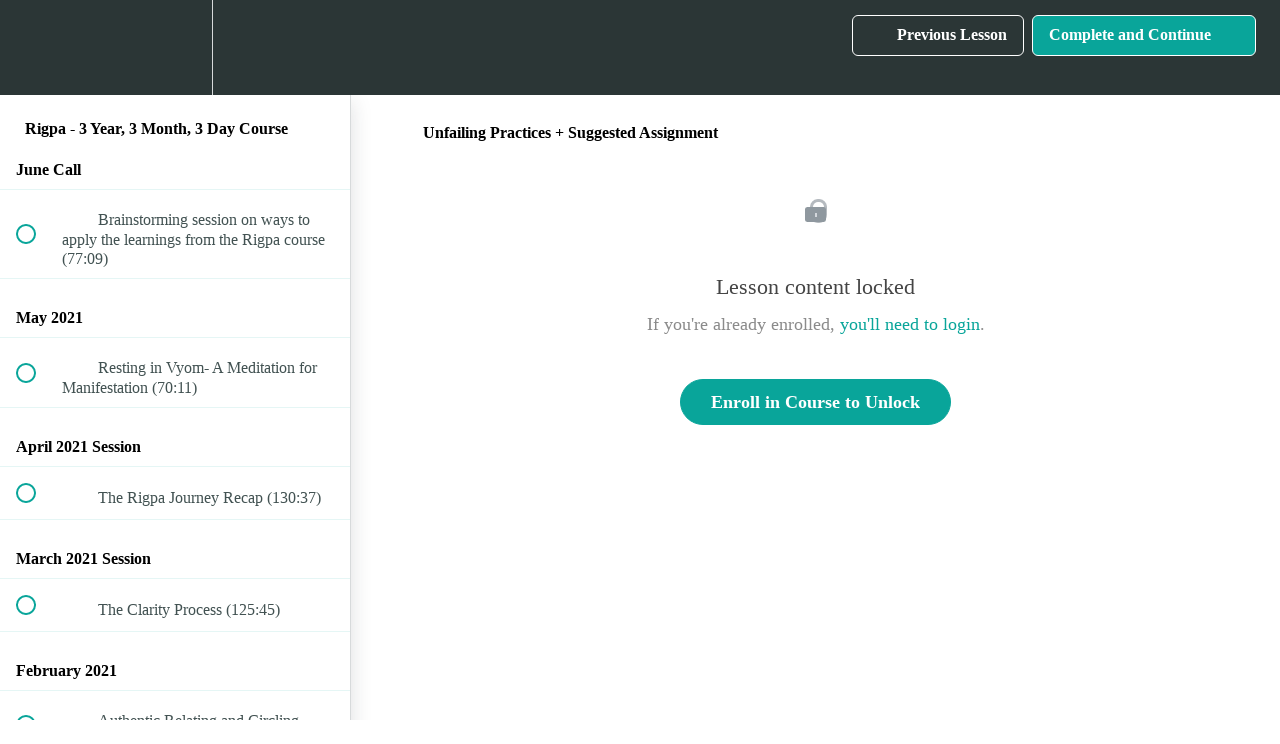

--- FILE ---
content_type: text/html; charset=utf-8
request_url: https://www.rigpacourse.com/courses/rigpa/lectures/8537626
body_size: 52829
content:
<!DOCTYPE html>
<html>
  <head>
    <script src="https://releases.transloadit.com/uppy/v4.18.0/uppy.min.js"></script><link rel="stylesheet" href="https://releases.transloadit.com/uppy/v4.18.0/uppy.min.css" />
    <link href='https://static-media.hotmart.com/HW_ewHm0t5YorMY17xeOtlG04yM=/32x32/https://uploads.teachablecdn.com/attachments/YInFmYmtSrS1iCQBnwvE_Rigpa+favicon.png' rel='icon' type='image/png'>

<link href='https://static-media.hotmart.com/D-ts6xrLhW24ExLz5FPtLfKBj9s=/72x72/https://uploads.teachablecdn.com/attachments/YInFmYmtSrS1iCQBnwvE_Rigpa+favicon.png' rel='apple-touch-icon' type='image/png'>

<link href='https://static-media.hotmart.com/DjICDku9nxbizl5o5HAO3ZPWYlM=/144x144/https://uploads.teachablecdn.com/attachments/YInFmYmtSrS1iCQBnwvE_Rigpa+favicon.png' rel='apple-touch-icon' type='image/png'>

<link href='https://static-media.hotmart.com/gm_vk5SybxGZ-ISm3N-pAoQj8bA=/320x345/https://uploads.teachablecdn.com/attachments/pHKgruakSTye24x1ZfJo_Nithya+Shanti+%28Hi+Res%29.jpg' rel='apple-touch-startup-image' type='image/png'>

<link href='https://static-media.hotmart.com/fTQe56bALMqLR4tSNxqV1fCVOGo=/640x690/https://uploads.teachablecdn.com/attachments/pHKgruakSTye24x1ZfJo_Nithya+Shanti+%28Hi+Res%29.jpg' rel='apple-touch-startup-image' type='image/png'>

<meta name='apple-mobile-web-app-capable' content='yes' />
<meta charset="UTF-8">
<meta name="csrf-param" content="authenticity_token" />
<meta name="csrf-token" content="WBmRSNRCuciMPay50vUiBeLj8SWytwZhh1fHRvKqLGSK12ByCGxbb28DZtLsvoYaf5i2QEtXDOr_OScXJCDEGA" />
<link rel="stylesheet" href="https://fedora.teachablecdn.com/assets/bootstrap-748e653be2be27c8e709ced95eab64a05c870fcc9544b56e33dfe1a9a539317d.css" data-turbolinks-track="true" /><link href="https://teachable-themeable.learning.teachable.com/themecss/production/base.css?_=5939b3be5912&amp;brand_course_heading=%23133C4E&amp;brand_heading=%232b3636&amp;brand_homepage_heading=%23FFFFFF&amp;brand_navbar_fixed_text=%23FFFFFF&amp;brand_navbar_text=%23FFFFFF&amp;brand_primary=%232b3636&amp;brand_secondary=%2309A59A&amp;brand_text=%232b3636&amp;logged_out_homepage_background_image_overlay=0.28&amp;logged_out_homepage_background_image_url=https%3A%2F%2Fuploads.teachablecdn.com%2Fattachments%2FpHKgruakSTye24x1ZfJo_Nithya%2BShanti%2B%2528Hi%2BRes%2529.jpg&amp;show_login=true&amp;show_signup=false" rel="stylesheet" data-turbolinks-track="true"></link>
<title>Unfailing Practices + Suggested Assignment | Nithya&#39;s Treasury of</title>
<meta name="description" content="A Profound Journey of Self Transformation">
<link rel="canonical" href="https://www.rigpacourse.com/courses/278258/lectures/8537626">
<meta property="og:description" content="A Profound Journey of Self Transformation">
<meta property="og:image" content="https://uploads.teachablecdn.com/attachments/bVIDvPizTeOrJU3gn5Gu_BG_happy_train.jpeg">
<meta property="og:title" content="Unfailing Practices + Suggested Assignment">
<meta property="og:type" content="website">
<meta property="og:url" content="https://www.rigpacourse.com/courses/278258/lectures/8537626">
<meta name="brand_video_player_color" content="#09A59A">
<meta name="site_title" content="Nithya&#39;s Treasury of Teachings">
<style></style>
<script src='//fast.wistia.com/assets/external/E-v1.js'></script>
<script
  src='https://www.recaptcha.net/recaptcha/api.js'
  async
  defer></script>



      <meta name="asset_host" content="https://fedora.teachablecdn.com">
     <script>
  (function () {
    const origCreateElement = Document.prototype.createElement;
    Document.prototype.createElement = function () {
      const el = origCreateElement.apply(this, arguments);
      if (arguments[0].toLowerCase() === "video") {
        const observer = new MutationObserver(() => {
          if (
            el.src &&
            el.src.startsWith("data:video") &&
            el.autoplay &&
            el.style.display === "none"
          ) {
            el.removeAttribute("autoplay");
            el.autoplay = false;
            el.style.display = "none";
            observer.disconnect();
          }
        });
        observer.observe(el, {
          attributes: true,
          attributeFilter: ["src", "autoplay", "style"],
        });
      }
      return el;
    };
  })();
</script>
<script src="https://fedora.teachablecdn.com/packs/student-globals--1463f1f1bdf1bb9a431c.js"></script><script src="https://fedora.teachablecdn.com/packs/student-legacy--38db0977d3748059802d.js"></script><script src="https://fedora.teachablecdn.com/packs/student--e4ea9b8f25228072afe8.js"></script>
<meta id='iris-url' data-iris-url=https://eventable.internal.teachable.com />
<script type="text/javascript">
  window.heap=window.heap||[],heap.load=function(e,t){window.heap.appid=e,window.heap.config=t=t||{};var r=document.createElement("script");r.type="text/javascript",r.async=!0,r.src="https://cdn.heapanalytics.com/js/heap-"+e+".js";var a=document.getElementsByTagName("script")[0];a.parentNode.insertBefore(r,a);for(var n=function(e){return function(){heap.push([e].concat(Array.prototype.slice.call(arguments,0)))}},p=["addEventProperties","addUserProperties","clearEventProperties","identify","resetIdentity","removeEventProperty","setEventProperties","track","unsetEventProperty"],o=0;o<p.length;o++)heap[p[o]]=n(p[o])},heap.load("318805607");
  window.heapShouldTrackUser = true;
</script>


<script type="text/javascript">
  var _user_id = ''; // Set to the user's ID, username, or email address, or '' if not yet known.
  var _session_id = 'c7d78fa8f80a889818fb78c788b0a496'; // Set to a unique session ID for the visitor's current browsing session.

  var _sift = window._sift = window._sift || [];
  _sift.push(['_setAccount', '2e541754ec']);
  _sift.push(['_setUserId', _user_id]);
  _sift.push(['_setSessionId', _session_id]);
  _sift.push(['_trackPageview']);

  (function() {
    function ls() {
      var e = document.createElement('script');
      e.src = 'https://cdn.sift.com/s.js';
      document.body.appendChild(e);
    }
    if (window.attachEvent) {
      window.attachEvent('onload', ls);
    } else {
      window.addEventListener('load', ls, false);
    }
  })();
</script>





<!-- Google tag (gtag.js) -->
<script async src="https://www.googletagmanager.com/gtag/js?id=G-SL8LSCXHSV"></script>
<script>
  window.dataLayer = window.dataLayer || [];
  function gtag(){dataLayer.push(arguments);}
  gtag('js', new Date());

  gtag('config', 'G-SL8LSCXHSV', {
    'user_id': '',
    'school_id': '160689',
    'school_domain': 'www.rigpacourse.com'
  });
</script>



<meta http-equiv="X-UA-Compatible" content="IE=edge">
<script type="text/javascript">window.NREUM||(NREUM={});NREUM.info={"beacon":"bam.nr-data.net","errorBeacon":"bam.nr-data.net","licenseKey":"NRBR-08e3a2ada38dc55a529","applicationID":"1065060701","transactionName":"dAxdTUFZXVQEQh0JAFQXRktWRR5LCV9F","queueTime":0,"applicationTime":330,"agent":""}</script>
<script type="text/javascript">(window.NREUM||(NREUM={})).init={privacy:{cookies_enabled:true},ajax:{deny_list:["bam.nr-data.net"]},feature_flags:["soft_nav"],distributed_tracing:{enabled:true}};(window.NREUM||(NREUM={})).loader_config={agentID:"1103368432",accountID:"4102727",trustKey:"27503",xpid:"UAcHU1FRDxABVFdXBwcHUVQA",licenseKey:"NRBR-08e3a2ada38dc55a529",applicationID:"1065060701",browserID:"1103368432"};;/*! For license information please see nr-loader-spa-1.308.0.min.js.LICENSE.txt */
(()=>{var e,t,r={384:(e,t,r)=>{"use strict";r.d(t,{NT:()=>a,US:()=>u,Zm:()=>o,bQ:()=>d,dV:()=>c,pV:()=>l});var n=r(6154),i=r(1863),s=r(1910);const a={beacon:"bam.nr-data.net",errorBeacon:"bam.nr-data.net"};function o(){return n.gm.NREUM||(n.gm.NREUM={}),void 0===n.gm.newrelic&&(n.gm.newrelic=n.gm.NREUM),n.gm.NREUM}function c(){let e=o();return e.o||(e.o={ST:n.gm.setTimeout,SI:n.gm.setImmediate||n.gm.setInterval,CT:n.gm.clearTimeout,XHR:n.gm.XMLHttpRequest,REQ:n.gm.Request,EV:n.gm.Event,PR:n.gm.Promise,MO:n.gm.MutationObserver,FETCH:n.gm.fetch,WS:n.gm.WebSocket},(0,s.i)(...Object.values(e.o))),e}function d(e,t){let r=o();r.initializedAgents??={},t.initializedAt={ms:(0,i.t)(),date:new Date},r.initializedAgents[e]=t}function u(e,t){o()[e]=t}function l(){return function(){let e=o();const t=e.info||{};e.info={beacon:a.beacon,errorBeacon:a.errorBeacon,...t}}(),function(){let e=o();const t=e.init||{};e.init={...t}}(),c(),function(){let e=o();const t=e.loader_config||{};e.loader_config={...t}}(),o()}},782:(e,t,r)=>{"use strict";r.d(t,{T:()=>n});const n=r(860).K7.pageViewTiming},860:(e,t,r)=>{"use strict";r.d(t,{$J:()=>u,K7:()=>c,P3:()=>d,XX:()=>i,Yy:()=>o,df:()=>s,qY:()=>n,v4:()=>a});const n="events",i="jserrors",s="browser/blobs",a="rum",o="browser/logs",c={ajax:"ajax",genericEvents:"generic_events",jserrors:i,logging:"logging",metrics:"metrics",pageAction:"page_action",pageViewEvent:"page_view_event",pageViewTiming:"page_view_timing",sessionReplay:"session_replay",sessionTrace:"session_trace",softNav:"soft_navigations",spa:"spa"},d={[c.pageViewEvent]:1,[c.pageViewTiming]:2,[c.metrics]:3,[c.jserrors]:4,[c.spa]:5,[c.ajax]:6,[c.sessionTrace]:7,[c.softNav]:8,[c.sessionReplay]:9,[c.logging]:10,[c.genericEvents]:11},u={[c.pageViewEvent]:a,[c.pageViewTiming]:n,[c.ajax]:n,[c.spa]:n,[c.softNav]:n,[c.metrics]:i,[c.jserrors]:i,[c.sessionTrace]:s,[c.sessionReplay]:s,[c.logging]:o,[c.genericEvents]:"ins"}},944:(e,t,r)=>{"use strict";r.d(t,{R:()=>i});var n=r(3241);function i(e,t){"function"==typeof console.debug&&(console.debug("New Relic Warning: https://github.com/newrelic/newrelic-browser-agent/blob/main/docs/warning-codes.md#".concat(e),t),(0,n.W)({agentIdentifier:null,drained:null,type:"data",name:"warn",feature:"warn",data:{code:e,secondary:t}}))}},993:(e,t,r)=>{"use strict";r.d(t,{A$:()=>s,ET:()=>a,TZ:()=>o,p_:()=>i});var n=r(860);const i={ERROR:"ERROR",WARN:"WARN",INFO:"INFO",DEBUG:"DEBUG",TRACE:"TRACE"},s={OFF:0,ERROR:1,WARN:2,INFO:3,DEBUG:4,TRACE:5},a="log",o=n.K7.logging},1541:(e,t,r)=>{"use strict";r.d(t,{U:()=>i,f:()=>n});const n={MFE:"MFE",BA:"BA"};function i(e,t){if(2!==t?.harvestEndpointVersion)return{};const r=t.agentRef.runtime.appMetadata.agents[0].entityGuid;return e?{"source.id":e.id,"source.name":e.name,"source.type":e.type,"parent.id":e.parent?.id||r,"parent.type":e.parent?.type||n.BA}:{"entity.guid":r,appId:t.agentRef.info.applicationID}}},1687:(e,t,r)=>{"use strict";r.d(t,{Ak:()=>d,Ze:()=>h,x3:()=>u});var n=r(3241),i=r(7836),s=r(3606),a=r(860),o=r(2646);const c={};function d(e,t){const r={staged:!1,priority:a.P3[t]||0};l(e),c[e].get(t)||c[e].set(t,r)}function u(e,t){e&&c[e]&&(c[e].get(t)&&c[e].delete(t),p(e,t,!1),c[e].size&&f(e))}function l(e){if(!e)throw new Error("agentIdentifier required");c[e]||(c[e]=new Map)}function h(e="",t="feature",r=!1){if(l(e),!e||!c[e].get(t)||r)return p(e,t);c[e].get(t).staged=!0,f(e)}function f(e){const t=Array.from(c[e]);t.every(([e,t])=>t.staged)&&(t.sort((e,t)=>e[1].priority-t[1].priority),t.forEach(([t])=>{c[e].delete(t),p(e,t)}))}function p(e,t,r=!0){const a=e?i.ee.get(e):i.ee,c=s.i.handlers;if(!a.aborted&&a.backlog&&c){if((0,n.W)({agentIdentifier:e,type:"lifecycle",name:"drain",feature:t}),r){const e=a.backlog[t],r=c[t];if(r){for(let t=0;e&&t<e.length;++t)g(e[t],r);Object.entries(r).forEach(([e,t])=>{Object.values(t||{}).forEach(t=>{t[0]?.on&&t[0]?.context()instanceof o.y&&t[0].on(e,t[1])})})}}a.isolatedBacklog||delete c[t],a.backlog[t]=null,a.emit("drain-"+t,[])}}function g(e,t){var r=e[1];Object.values(t[r]||{}).forEach(t=>{var r=e[0];if(t[0]===r){var n=t[1],i=e[3],s=e[2];n.apply(i,s)}})}},1738:(e,t,r)=>{"use strict";r.d(t,{U:()=>f,Y:()=>h});var n=r(3241),i=r(9908),s=r(1863),a=r(944),o=r(5701),c=r(3969),d=r(8362),u=r(860),l=r(4261);function h(e,t,r,s){const h=s||r;!h||h[e]&&h[e]!==d.d.prototype[e]||(h[e]=function(){(0,i.p)(c.xV,["API/"+e+"/called"],void 0,u.K7.metrics,r.ee),(0,n.W)({agentIdentifier:r.agentIdentifier,drained:!!o.B?.[r.agentIdentifier],type:"data",name:"api",feature:l.Pl+e,data:{}});try{return t.apply(this,arguments)}catch(e){(0,a.R)(23,e)}})}function f(e,t,r,n,a){const o=e.info;null===r?delete o.jsAttributes[t]:o.jsAttributes[t]=r,(a||null===r)&&(0,i.p)(l.Pl+n,[(0,s.t)(),t,r],void 0,"session",e.ee)}},1741:(e,t,r)=>{"use strict";r.d(t,{W:()=>s});var n=r(944),i=r(4261);class s{#e(e,...t){if(this[e]!==s.prototype[e])return this[e](...t);(0,n.R)(35,e)}addPageAction(e,t){return this.#e(i.hG,e,t)}register(e){return this.#e(i.eY,e)}recordCustomEvent(e,t){return this.#e(i.fF,e,t)}setPageViewName(e,t){return this.#e(i.Fw,e,t)}setCustomAttribute(e,t,r){return this.#e(i.cD,e,t,r)}noticeError(e,t){return this.#e(i.o5,e,t)}setUserId(e,t=!1){return this.#e(i.Dl,e,t)}setApplicationVersion(e){return this.#e(i.nb,e)}setErrorHandler(e){return this.#e(i.bt,e)}addRelease(e,t){return this.#e(i.k6,e,t)}log(e,t){return this.#e(i.$9,e,t)}start(){return this.#e(i.d3)}finished(e){return this.#e(i.BL,e)}recordReplay(){return this.#e(i.CH)}pauseReplay(){return this.#e(i.Tb)}addToTrace(e){return this.#e(i.U2,e)}setCurrentRouteName(e){return this.#e(i.PA,e)}interaction(e){return this.#e(i.dT,e)}wrapLogger(e,t,r){return this.#e(i.Wb,e,t,r)}measure(e,t){return this.#e(i.V1,e,t)}consent(e){return this.#e(i.Pv,e)}}},1863:(e,t,r)=>{"use strict";function n(){return Math.floor(performance.now())}r.d(t,{t:()=>n})},1910:(e,t,r)=>{"use strict";r.d(t,{i:()=>s});var n=r(944);const i=new Map;function s(...e){return e.every(e=>{if(i.has(e))return i.get(e);const t="function"==typeof e?e.toString():"",r=t.includes("[native code]"),s=t.includes("nrWrapper");return r||s||(0,n.R)(64,e?.name||t),i.set(e,r),r})}},2555:(e,t,r)=>{"use strict";r.d(t,{D:()=>o,f:()=>a});var n=r(384),i=r(8122);const s={beacon:n.NT.beacon,errorBeacon:n.NT.errorBeacon,licenseKey:void 0,applicationID:void 0,sa:void 0,queueTime:void 0,applicationTime:void 0,ttGuid:void 0,user:void 0,account:void 0,product:void 0,extra:void 0,jsAttributes:{},userAttributes:void 0,atts:void 0,transactionName:void 0,tNamePlain:void 0};function a(e){try{return!!e.licenseKey&&!!e.errorBeacon&&!!e.applicationID}catch(e){return!1}}const o=e=>(0,i.a)(e,s)},2614:(e,t,r)=>{"use strict";r.d(t,{BB:()=>a,H3:()=>n,g:()=>d,iL:()=>c,tS:()=>o,uh:()=>i,wk:()=>s});const n="NRBA",i="SESSION",s=144e5,a=18e5,o={STARTED:"session-started",PAUSE:"session-pause",RESET:"session-reset",RESUME:"session-resume",UPDATE:"session-update"},c={SAME_TAB:"same-tab",CROSS_TAB:"cross-tab"},d={OFF:0,FULL:1,ERROR:2}},2646:(e,t,r)=>{"use strict";r.d(t,{y:()=>n});class n{constructor(e){this.contextId=e}}},2843:(e,t,r)=>{"use strict";r.d(t,{G:()=>s,u:()=>i});var n=r(3878);function i(e,t=!1,r,i){(0,n.DD)("visibilitychange",function(){if(t)return void("hidden"===document.visibilityState&&e());e(document.visibilityState)},r,i)}function s(e,t,r){(0,n.sp)("pagehide",e,t,r)}},3241:(e,t,r)=>{"use strict";r.d(t,{W:()=>s});var n=r(6154);const i="newrelic";function s(e={}){try{n.gm.dispatchEvent(new CustomEvent(i,{detail:e}))}catch(e){}}},3304:(e,t,r)=>{"use strict";r.d(t,{A:()=>s});var n=r(7836);const i=()=>{const e=new WeakSet;return(t,r)=>{if("object"==typeof r&&null!==r){if(e.has(r))return;e.add(r)}return r}};function s(e){try{return JSON.stringify(e,i())??""}catch(e){try{n.ee.emit("internal-error",[e])}catch(e){}return""}}},3333:(e,t,r)=>{"use strict";r.d(t,{$v:()=>u,TZ:()=>n,Xh:()=>c,Zp:()=>i,kd:()=>d,mq:()=>o,nf:()=>a,qN:()=>s});const n=r(860).K7.genericEvents,i=["auxclick","click","copy","keydown","paste","scrollend"],s=["focus","blur"],a=4,o=1e3,c=2e3,d=["PageAction","UserAction","BrowserPerformance"],u={RESOURCES:"experimental.resources",REGISTER:"register"}},3434:(e,t,r)=>{"use strict";r.d(t,{Jt:()=>s,YM:()=>d});var n=r(7836),i=r(5607);const s="nr@original:".concat(i.W),a=50;var o=Object.prototype.hasOwnProperty,c=!1;function d(e,t){return e||(e=n.ee),r.inPlace=function(e,t,n,i,s){n||(n="");const a="-"===n.charAt(0);for(let o=0;o<t.length;o++){const c=t[o],d=e[c];l(d)||(e[c]=r(d,a?c+n:n,i,c,s))}},r.flag=s,r;function r(t,r,n,c,d){return l(t)?t:(r||(r=""),nrWrapper[s]=t,function(e,t,r){if(Object.defineProperty&&Object.keys)try{return Object.keys(e).forEach(function(r){Object.defineProperty(t,r,{get:function(){return e[r]},set:function(t){return e[r]=t,t}})}),t}catch(e){u([e],r)}for(var n in e)o.call(e,n)&&(t[n]=e[n])}(t,nrWrapper,e),nrWrapper);function nrWrapper(){var s,o,l,h;let f;try{o=this,s=[...arguments],l="function"==typeof n?n(s,o):n||{}}catch(t){u([t,"",[s,o,c],l],e)}i(r+"start",[s,o,c],l,d);const p=performance.now();let g;try{return h=t.apply(o,s),g=performance.now(),h}catch(e){throw g=performance.now(),i(r+"err",[s,o,e],l,d),f=e,f}finally{const e=g-p,t={start:p,end:g,duration:e,isLongTask:e>=a,methodName:c,thrownError:f};t.isLongTask&&i("long-task",[t,o],l,d),i(r+"end",[s,o,h],l,d)}}}function i(r,n,i,s){if(!c||t){var a=c;c=!0;try{e.emit(r,n,i,t,s)}catch(t){u([t,r,n,i],e)}c=a}}}function u(e,t){t||(t=n.ee);try{t.emit("internal-error",e)}catch(e){}}function l(e){return!(e&&"function"==typeof e&&e.apply&&!e[s])}},3606:(e,t,r)=>{"use strict";r.d(t,{i:()=>s});var n=r(9908);s.on=a;var i=s.handlers={};function s(e,t,r,s){a(s||n.d,i,e,t,r)}function a(e,t,r,i,s){s||(s="feature"),e||(e=n.d);var a=t[s]=t[s]||{};(a[r]=a[r]||[]).push([e,i])}},3738:(e,t,r)=>{"use strict";r.d(t,{He:()=>i,Kp:()=>o,Lc:()=>d,Rz:()=>u,TZ:()=>n,bD:()=>s,d3:()=>a,jx:()=>l,sl:()=>h,uP:()=>c});const n=r(860).K7.sessionTrace,i="bstResource",s="resource",a="-start",o="-end",c="fn"+a,d="fn"+o,u="pushState",l=1e3,h=3e4},3785:(e,t,r)=>{"use strict";r.d(t,{R:()=>c,b:()=>d});var n=r(9908),i=r(1863),s=r(860),a=r(3969),o=r(993);function c(e,t,r={},c=o.p_.INFO,d=!0,u,l=(0,i.t)()){(0,n.p)(a.xV,["API/logging/".concat(c.toLowerCase(),"/called")],void 0,s.K7.metrics,e),(0,n.p)(o.ET,[l,t,r,c,d,u],void 0,s.K7.logging,e)}function d(e){return"string"==typeof e&&Object.values(o.p_).some(t=>t===e.toUpperCase().trim())}},3878:(e,t,r)=>{"use strict";function n(e,t){return{capture:e,passive:!1,signal:t}}function i(e,t,r=!1,i){window.addEventListener(e,t,n(r,i))}function s(e,t,r=!1,i){document.addEventListener(e,t,n(r,i))}r.d(t,{DD:()=>s,jT:()=>n,sp:()=>i})},3962:(e,t,r)=>{"use strict";r.d(t,{AM:()=>a,O2:()=>l,OV:()=>s,Qu:()=>h,TZ:()=>c,ih:()=>f,pP:()=>o,t1:()=>u,tC:()=>i,wD:()=>d});var n=r(860);const i=["click","keydown","submit"],s="popstate",a="api",o="initialPageLoad",c=n.K7.softNav,d=5e3,u=500,l={INITIAL_PAGE_LOAD:"",ROUTE_CHANGE:1,UNSPECIFIED:2},h={INTERACTION:1,AJAX:2,CUSTOM_END:3,CUSTOM_TRACER:4},f={IP:"in progress",PF:"pending finish",FIN:"finished",CAN:"cancelled"}},3969:(e,t,r)=>{"use strict";r.d(t,{TZ:()=>n,XG:()=>o,rs:()=>i,xV:()=>a,z_:()=>s});const n=r(860).K7.metrics,i="sm",s="cm",a="storeSupportabilityMetrics",o="storeEventMetrics"},4234:(e,t,r)=>{"use strict";r.d(t,{W:()=>s});var n=r(7836),i=r(1687);class s{constructor(e,t){this.agentIdentifier=e,this.ee=n.ee.get(e),this.featureName=t,this.blocked=!1}deregisterDrain(){(0,i.x3)(this.agentIdentifier,this.featureName)}}},4261:(e,t,r)=>{"use strict";r.d(t,{$9:()=>u,BL:()=>c,CH:()=>p,Dl:()=>R,Fw:()=>w,PA:()=>v,Pl:()=>n,Pv:()=>A,Tb:()=>h,U2:()=>a,V1:()=>E,Wb:()=>T,bt:()=>y,cD:()=>b,d3:()=>x,dT:()=>d,eY:()=>g,fF:()=>f,hG:()=>s,hw:()=>i,k6:()=>o,nb:()=>m,o5:()=>l});const n="api-",i=n+"ixn-",s="addPageAction",a="addToTrace",o="addRelease",c="finished",d="interaction",u="log",l="noticeError",h="pauseReplay",f="recordCustomEvent",p="recordReplay",g="register",m="setApplicationVersion",v="setCurrentRouteName",b="setCustomAttribute",y="setErrorHandler",w="setPageViewName",R="setUserId",x="start",T="wrapLogger",E="measure",A="consent"},5205:(e,t,r)=>{"use strict";r.d(t,{j:()=>S});var n=r(384),i=r(1741);var s=r(2555),a=r(3333);const o=e=>{if(!e||"string"!=typeof e)return!1;try{document.createDocumentFragment().querySelector(e)}catch{return!1}return!0};var c=r(2614),d=r(944),u=r(8122);const l="[data-nr-mask]",h=e=>(0,u.a)(e,(()=>{const e={feature_flags:[],experimental:{allow_registered_children:!1,resources:!1},mask_selector:"*",block_selector:"[data-nr-block]",mask_input_options:{color:!1,date:!1,"datetime-local":!1,email:!1,month:!1,number:!1,range:!1,search:!1,tel:!1,text:!1,time:!1,url:!1,week:!1,textarea:!1,select:!1,password:!0}};return{ajax:{deny_list:void 0,block_internal:!0,enabled:!0,autoStart:!0},api:{get allow_registered_children(){return e.feature_flags.includes(a.$v.REGISTER)||e.experimental.allow_registered_children},set allow_registered_children(t){e.experimental.allow_registered_children=t},duplicate_registered_data:!1},browser_consent_mode:{enabled:!1},distributed_tracing:{enabled:void 0,exclude_newrelic_header:void 0,cors_use_newrelic_header:void 0,cors_use_tracecontext_headers:void 0,allowed_origins:void 0},get feature_flags(){return e.feature_flags},set feature_flags(t){e.feature_flags=t},generic_events:{enabled:!0,autoStart:!0},harvest:{interval:30},jserrors:{enabled:!0,autoStart:!0},logging:{enabled:!0,autoStart:!0},metrics:{enabled:!0,autoStart:!0},obfuscate:void 0,page_action:{enabled:!0},page_view_event:{enabled:!0,autoStart:!0},page_view_timing:{enabled:!0,autoStart:!0},performance:{capture_marks:!1,capture_measures:!1,capture_detail:!0,resources:{get enabled(){return e.feature_flags.includes(a.$v.RESOURCES)||e.experimental.resources},set enabled(t){e.experimental.resources=t},asset_types:[],first_party_domains:[],ignore_newrelic:!0}},privacy:{cookies_enabled:!0},proxy:{assets:void 0,beacon:void 0},session:{expiresMs:c.wk,inactiveMs:c.BB},session_replay:{autoStart:!0,enabled:!1,preload:!1,sampling_rate:10,error_sampling_rate:100,collect_fonts:!1,inline_images:!1,fix_stylesheets:!0,mask_all_inputs:!0,get mask_text_selector(){return e.mask_selector},set mask_text_selector(t){o(t)?e.mask_selector="".concat(t,",").concat(l):""===t||null===t?e.mask_selector=l:(0,d.R)(5,t)},get block_class(){return"nr-block"},get ignore_class(){return"nr-ignore"},get mask_text_class(){return"nr-mask"},get block_selector(){return e.block_selector},set block_selector(t){o(t)?e.block_selector+=",".concat(t):""!==t&&(0,d.R)(6,t)},get mask_input_options(){return e.mask_input_options},set mask_input_options(t){t&&"object"==typeof t?e.mask_input_options={...t,password:!0}:(0,d.R)(7,t)}},session_trace:{enabled:!0,autoStart:!0},soft_navigations:{enabled:!0,autoStart:!0},spa:{enabled:!0,autoStart:!0},ssl:void 0,user_actions:{enabled:!0,elementAttributes:["id","className","tagName","type"]}}})());var f=r(6154),p=r(9324);let g=0;const m={buildEnv:p.F3,distMethod:p.Xs,version:p.xv,originTime:f.WN},v={consented:!1},b={appMetadata:{},get consented(){return this.session?.state?.consent||v.consented},set consented(e){v.consented=e},customTransaction:void 0,denyList:void 0,disabled:!1,harvester:void 0,isolatedBacklog:!1,isRecording:!1,loaderType:void 0,maxBytes:3e4,obfuscator:void 0,onerror:void 0,ptid:void 0,releaseIds:{},session:void 0,timeKeeper:void 0,registeredEntities:[],jsAttributesMetadata:{bytes:0},get harvestCount(){return++g}},y=e=>{const t=(0,u.a)(e,b),r=Object.keys(m).reduce((e,t)=>(e[t]={value:m[t],writable:!1,configurable:!0,enumerable:!0},e),{});return Object.defineProperties(t,r)};var w=r(5701);const R=e=>{const t=e.startsWith("http");e+="/",r.p=t?e:"https://"+e};var x=r(7836),T=r(3241);const E={accountID:void 0,trustKey:void 0,agentID:void 0,licenseKey:void 0,applicationID:void 0,xpid:void 0},A=e=>(0,u.a)(e,E),_=new Set;function S(e,t={},r,a){let{init:o,info:c,loader_config:d,runtime:u={},exposed:l=!0}=t;if(!c){const e=(0,n.pV)();o=e.init,c=e.info,d=e.loader_config}e.init=h(o||{}),e.loader_config=A(d||{}),c.jsAttributes??={},f.bv&&(c.jsAttributes.isWorker=!0),e.info=(0,s.D)(c);const p=e.init,g=[c.beacon,c.errorBeacon];_.has(e.agentIdentifier)||(p.proxy.assets&&(R(p.proxy.assets),g.push(p.proxy.assets)),p.proxy.beacon&&g.push(p.proxy.beacon),e.beacons=[...g],function(e){const t=(0,n.pV)();Object.getOwnPropertyNames(i.W.prototype).forEach(r=>{const n=i.W.prototype[r];if("function"!=typeof n||"constructor"===n)return;let s=t[r];e[r]&&!1!==e.exposed&&"micro-agent"!==e.runtime?.loaderType&&(t[r]=(...t)=>{const n=e[r](...t);return s?s(...t):n})})}(e),(0,n.US)("activatedFeatures",w.B)),u.denyList=[...p.ajax.deny_list||[],...p.ajax.block_internal?g:[]],u.ptid=e.agentIdentifier,u.loaderType=r,e.runtime=y(u),_.has(e.agentIdentifier)||(e.ee=x.ee.get(e.agentIdentifier),e.exposed=l,(0,T.W)({agentIdentifier:e.agentIdentifier,drained:!!w.B?.[e.agentIdentifier],type:"lifecycle",name:"initialize",feature:void 0,data:e.config})),_.add(e.agentIdentifier)}},5270:(e,t,r)=>{"use strict";r.d(t,{Aw:()=>a,SR:()=>s,rF:()=>o});var n=r(384),i=r(7767);function s(e){return!!(0,n.dV)().o.MO&&(0,i.V)(e)&&!0===e?.session_trace.enabled}function a(e){return!0===e?.session_replay.preload&&s(e)}function o(e,t){try{if("string"==typeof t?.type){if("password"===t.type.toLowerCase())return"*".repeat(e?.length||0);if(void 0!==t?.dataset?.nrUnmask||t?.classList?.contains("nr-unmask"))return e}}catch(e){}return"string"==typeof e?e.replace(/[\S]/g,"*"):"*".repeat(e?.length||0)}},5289:(e,t,r)=>{"use strict";r.d(t,{GG:()=>a,Qr:()=>c,sB:()=>o});var n=r(3878),i=r(6389);function s(){return"undefined"==typeof document||"complete"===document.readyState}function a(e,t){if(s())return e();const r=(0,i.J)(e),a=setInterval(()=>{s()&&(clearInterval(a),r())},500);(0,n.sp)("load",r,t)}function o(e){if(s())return e();(0,n.DD)("DOMContentLoaded",e)}function c(e){if(s())return e();(0,n.sp)("popstate",e)}},5607:(e,t,r)=>{"use strict";r.d(t,{W:()=>n});const n=(0,r(9566).bz)()},5701:(e,t,r)=>{"use strict";r.d(t,{B:()=>s,t:()=>a});var n=r(3241);const i=new Set,s={};function a(e,t){const r=t.agentIdentifier;s[r]??={},e&&"object"==typeof e&&(i.has(r)||(t.ee.emit("rumresp",[e]),s[r]=e,i.add(r),(0,n.W)({agentIdentifier:r,loaded:!0,drained:!0,type:"lifecycle",name:"load",feature:void 0,data:e})))}},6154:(e,t,r)=>{"use strict";r.d(t,{OF:()=>d,RI:()=>i,WN:()=>h,bv:()=>s,eN:()=>f,gm:()=>a,lR:()=>l,m:()=>c,mw:()=>o,sb:()=>u});var n=r(1863);const i="undefined"!=typeof window&&!!window.document,s="undefined"!=typeof WorkerGlobalScope&&("undefined"!=typeof self&&self instanceof WorkerGlobalScope&&self.navigator instanceof WorkerNavigator||"undefined"!=typeof globalThis&&globalThis instanceof WorkerGlobalScope&&globalThis.navigator instanceof WorkerNavigator),a=i?window:"undefined"!=typeof WorkerGlobalScope&&("undefined"!=typeof self&&self instanceof WorkerGlobalScope&&self||"undefined"!=typeof globalThis&&globalThis instanceof WorkerGlobalScope&&globalThis),o=Boolean("hidden"===a?.document?.visibilityState),c=""+a?.location,d=/iPad|iPhone|iPod/.test(a.navigator?.userAgent),u=d&&"undefined"==typeof SharedWorker,l=(()=>{const e=a.navigator?.userAgent?.match(/Firefox[/\s](\d+\.\d+)/);return Array.isArray(e)&&e.length>=2?+e[1]:0})(),h=Date.now()-(0,n.t)(),f=()=>"undefined"!=typeof PerformanceNavigationTiming&&a?.performance?.getEntriesByType("navigation")?.[0]?.responseStart},6344:(e,t,r)=>{"use strict";r.d(t,{BB:()=>u,Qb:()=>l,TZ:()=>i,Ug:()=>a,Vh:()=>s,_s:()=>o,bc:()=>d,yP:()=>c});var n=r(2614);const i=r(860).K7.sessionReplay,s="errorDuringReplay",a=.12,o={DomContentLoaded:0,Load:1,FullSnapshot:2,IncrementalSnapshot:3,Meta:4,Custom:5},c={[n.g.ERROR]:15e3,[n.g.FULL]:3e5,[n.g.OFF]:0},d={RESET:{message:"Session was reset",sm:"Reset"},IMPORT:{message:"Recorder failed to import",sm:"Import"},TOO_MANY:{message:"429: Too Many Requests",sm:"Too-Many"},TOO_BIG:{message:"Payload was too large",sm:"Too-Big"},CROSS_TAB:{message:"Session Entity was set to OFF on another tab",sm:"Cross-Tab"},ENTITLEMENTS:{message:"Session Replay is not allowed and will not be started",sm:"Entitlement"}},u=5e3,l={API:"api",RESUME:"resume",SWITCH_TO_FULL:"switchToFull",INITIALIZE:"initialize",PRELOAD:"preload"}},6389:(e,t,r)=>{"use strict";function n(e,t=500,r={}){const n=r?.leading||!1;let i;return(...r)=>{n&&void 0===i&&(e.apply(this,r),i=setTimeout(()=>{i=clearTimeout(i)},t)),n||(clearTimeout(i),i=setTimeout(()=>{e.apply(this,r)},t))}}function i(e){let t=!1;return(...r)=>{t||(t=!0,e.apply(this,r))}}r.d(t,{J:()=>i,s:()=>n})},6630:(e,t,r)=>{"use strict";r.d(t,{T:()=>n});const n=r(860).K7.pageViewEvent},6774:(e,t,r)=>{"use strict";r.d(t,{T:()=>n});const n=r(860).K7.jserrors},7295:(e,t,r)=>{"use strict";r.d(t,{Xv:()=>a,gX:()=>i,iW:()=>s});var n=[];function i(e){if(!e||s(e))return!1;if(0===n.length)return!0;if("*"===n[0].hostname)return!1;for(var t=0;t<n.length;t++){var r=n[t];if(r.hostname.test(e.hostname)&&r.pathname.test(e.pathname))return!1}return!0}function s(e){return void 0===e.hostname}function a(e){if(n=[],e&&e.length)for(var t=0;t<e.length;t++){let r=e[t];if(!r)continue;if("*"===r)return void(n=[{hostname:"*"}]);0===r.indexOf("http://")?r=r.substring(7):0===r.indexOf("https://")&&(r=r.substring(8));const i=r.indexOf("/");let s,a;i>0?(s=r.substring(0,i),a=r.substring(i)):(s=r,a="*");let[c]=s.split(":");n.push({hostname:o(c),pathname:o(a,!0)})}}function o(e,t=!1){const r=e.replace(/[.+?^${}()|[\]\\]/g,e=>"\\"+e).replace(/\*/g,".*?");return new RegExp((t?"^":"")+r+"$")}},7485:(e,t,r)=>{"use strict";r.d(t,{D:()=>i});var n=r(6154);function i(e){if(0===(e||"").indexOf("data:"))return{protocol:"data"};try{const t=new URL(e,location.href),r={port:t.port,hostname:t.hostname,pathname:t.pathname,search:t.search,protocol:t.protocol.slice(0,t.protocol.indexOf(":")),sameOrigin:t.protocol===n.gm?.location?.protocol&&t.host===n.gm?.location?.host};return r.port&&""!==r.port||("http:"===t.protocol&&(r.port="80"),"https:"===t.protocol&&(r.port="443")),r.pathname&&""!==r.pathname?r.pathname.startsWith("/")||(r.pathname="/".concat(r.pathname)):r.pathname="/",r}catch(e){return{}}}},7699:(e,t,r)=>{"use strict";r.d(t,{It:()=>s,KC:()=>o,No:()=>i,qh:()=>a});var n=r(860);const i=16e3,s=1e6,a="SESSION_ERROR",o={[n.K7.logging]:!0,[n.K7.genericEvents]:!1,[n.K7.jserrors]:!1,[n.K7.ajax]:!1}},7767:(e,t,r)=>{"use strict";r.d(t,{V:()=>i});var n=r(6154);const i=e=>n.RI&&!0===e?.privacy.cookies_enabled},7836:(e,t,r)=>{"use strict";r.d(t,{P:()=>o,ee:()=>c});var n=r(384),i=r(8990),s=r(2646),a=r(5607);const o="nr@context:".concat(a.W),c=function e(t,r){var n={},a={},u={},l=!1;try{l=16===r.length&&d.initializedAgents?.[r]?.runtime.isolatedBacklog}catch(e){}var h={on:p,addEventListener:p,removeEventListener:function(e,t){var r=n[e];if(!r)return;for(var i=0;i<r.length;i++)r[i]===t&&r.splice(i,1)},emit:function(e,r,n,i,s){!1!==s&&(s=!0);if(c.aborted&&!i)return;t&&s&&t.emit(e,r,n);var o=f(n);g(e).forEach(e=>{e.apply(o,r)});var d=v()[a[e]];d&&d.push([h,e,r,o]);return o},get:m,listeners:g,context:f,buffer:function(e,t){const r=v();if(t=t||"feature",h.aborted)return;Object.entries(e||{}).forEach(([e,n])=>{a[n]=t,t in r||(r[t]=[])})},abort:function(){h._aborted=!0,Object.keys(h.backlog).forEach(e=>{delete h.backlog[e]})},isBuffering:function(e){return!!v()[a[e]]},debugId:r,backlog:l?{}:t&&"object"==typeof t.backlog?t.backlog:{},isolatedBacklog:l};return Object.defineProperty(h,"aborted",{get:()=>{let e=h._aborted||!1;return e||(t&&(e=t.aborted),e)}}),h;function f(e){return e&&e instanceof s.y?e:e?(0,i.I)(e,o,()=>new s.y(o)):new s.y(o)}function p(e,t){n[e]=g(e).concat(t)}function g(e){return n[e]||[]}function m(t){return u[t]=u[t]||e(h,t)}function v(){return h.backlog}}(void 0,"globalEE"),d=(0,n.Zm)();d.ee||(d.ee=c)},8122:(e,t,r)=>{"use strict";r.d(t,{a:()=>i});var n=r(944);function i(e,t){try{if(!e||"object"!=typeof e)return(0,n.R)(3);if(!t||"object"!=typeof t)return(0,n.R)(4);const r=Object.create(Object.getPrototypeOf(t),Object.getOwnPropertyDescriptors(t)),s=0===Object.keys(r).length?e:r;for(let a in s)if(void 0!==e[a])try{if(null===e[a]){r[a]=null;continue}Array.isArray(e[a])&&Array.isArray(t[a])?r[a]=Array.from(new Set([...e[a],...t[a]])):"object"==typeof e[a]&&"object"==typeof t[a]?r[a]=i(e[a],t[a]):r[a]=e[a]}catch(e){r[a]||(0,n.R)(1,e)}return r}catch(e){(0,n.R)(2,e)}}},8139:(e,t,r)=>{"use strict";r.d(t,{u:()=>h});var n=r(7836),i=r(3434),s=r(8990),a=r(6154);const o={},c=a.gm.XMLHttpRequest,d="addEventListener",u="removeEventListener",l="nr@wrapped:".concat(n.P);function h(e){var t=function(e){return(e||n.ee).get("events")}(e);if(o[t.debugId]++)return t;o[t.debugId]=1;var r=(0,i.YM)(t,!0);function h(e){r.inPlace(e,[d,u],"-",p)}function p(e,t){return e[1]}return"getPrototypeOf"in Object&&(a.RI&&f(document,h),c&&f(c.prototype,h),f(a.gm,h)),t.on(d+"-start",function(e,t){var n=e[1];if(null!==n&&("function"==typeof n||"object"==typeof n)&&"newrelic"!==e[0]){var i=(0,s.I)(n,l,function(){var e={object:function(){if("function"!=typeof n.handleEvent)return;return n.handleEvent.apply(n,arguments)},function:n}[typeof n];return e?r(e,"fn-",null,e.name||"anonymous"):n});this.wrapped=e[1]=i}}),t.on(u+"-start",function(e){e[1]=this.wrapped||e[1]}),t}function f(e,t,...r){let n=e;for(;"object"==typeof n&&!Object.prototype.hasOwnProperty.call(n,d);)n=Object.getPrototypeOf(n);n&&t(n,...r)}},8362:(e,t,r)=>{"use strict";r.d(t,{d:()=>s});var n=r(9566),i=r(1741);class s extends i.W{agentIdentifier=(0,n.LA)(16)}},8374:(e,t,r)=>{r.nc=(()=>{try{return document?.currentScript?.nonce}catch(e){}return""})()},8990:(e,t,r)=>{"use strict";r.d(t,{I:()=>i});var n=Object.prototype.hasOwnProperty;function i(e,t,r){if(n.call(e,t))return e[t];var i=r();if(Object.defineProperty&&Object.keys)try{return Object.defineProperty(e,t,{value:i,writable:!0,enumerable:!1}),i}catch(e){}return e[t]=i,i}},9119:(e,t,r)=>{"use strict";r.d(t,{L:()=>s});var n=/([^?#]*)[^#]*(#[^?]*|$).*/,i=/([^?#]*)().*/;function s(e,t){return e?e.replace(t?n:i,"$1$2"):e}},9300:(e,t,r)=>{"use strict";r.d(t,{T:()=>n});const n=r(860).K7.ajax},9324:(e,t,r)=>{"use strict";r.d(t,{AJ:()=>a,F3:()=>i,Xs:()=>s,Yq:()=>o,xv:()=>n});const n="1.308.0",i="PROD",s="CDN",a="@newrelic/rrweb",o="1.0.1"},9566:(e,t,r)=>{"use strict";r.d(t,{LA:()=>o,ZF:()=>c,bz:()=>a,el:()=>d});var n=r(6154);const i="xxxxxxxx-xxxx-4xxx-yxxx-xxxxxxxxxxxx";function s(e,t){return e?15&e[t]:16*Math.random()|0}function a(){const e=n.gm?.crypto||n.gm?.msCrypto;let t,r=0;return e&&e.getRandomValues&&(t=e.getRandomValues(new Uint8Array(30))),i.split("").map(e=>"x"===e?s(t,r++).toString(16):"y"===e?(3&s()|8).toString(16):e).join("")}function o(e){const t=n.gm?.crypto||n.gm?.msCrypto;let r,i=0;t&&t.getRandomValues&&(r=t.getRandomValues(new Uint8Array(e)));const a=[];for(var o=0;o<e;o++)a.push(s(r,i++).toString(16));return a.join("")}function c(){return o(16)}function d(){return o(32)}},9908:(e,t,r)=>{"use strict";r.d(t,{d:()=>n,p:()=>i});var n=r(7836).ee.get("handle");function i(e,t,r,i,s){s?(s.buffer([e],i),s.emit(e,t,r)):(n.buffer([e],i),n.emit(e,t,r))}}},n={};function i(e){var t=n[e];if(void 0!==t)return t.exports;var s=n[e]={exports:{}};return r[e](s,s.exports,i),s.exports}i.m=r,i.d=(e,t)=>{for(var r in t)i.o(t,r)&&!i.o(e,r)&&Object.defineProperty(e,r,{enumerable:!0,get:t[r]})},i.f={},i.e=e=>Promise.all(Object.keys(i.f).reduce((t,r)=>(i.f[r](e,t),t),[])),i.u=e=>({212:"nr-spa-compressor",249:"nr-spa-recorder",478:"nr-spa"}[e]+"-1.308.0.min.js"),i.o=(e,t)=>Object.prototype.hasOwnProperty.call(e,t),e={},t="NRBA-1.308.0.PROD:",i.l=(r,n,s,a)=>{if(e[r])e[r].push(n);else{var o,c;if(void 0!==s)for(var d=document.getElementsByTagName("script"),u=0;u<d.length;u++){var l=d[u];if(l.getAttribute("src")==r||l.getAttribute("data-webpack")==t+s){o=l;break}}if(!o){c=!0;var h={478:"sha512-RSfSVnmHk59T/uIPbdSE0LPeqcEdF4/+XhfJdBuccH5rYMOEZDhFdtnh6X6nJk7hGpzHd9Ujhsy7lZEz/ORYCQ==",249:"sha512-ehJXhmntm85NSqW4MkhfQqmeKFulra3klDyY0OPDUE+sQ3GokHlPh1pmAzuNy//3j4ac6lzIbmXLvGQBMYmrkg==",212:"sha512-B9h4CR46ndKRgMBcK+j67uSR2RCnJfGefU+A7FrgR/k42ovXy5x/MAVFiSvFxuVeEk/pNLgvYGMp1cBSK/G6Fg=="};(o=document.createElement("script")).charset="utf-8",i.nc&&o.setAttribute("nonce",i.nc),o.setAttribute("data-webpack",t+s),o.src=r,0!==o.src.indexOf(window.location.origin+"/")&&(o.crossOrigin="anonymous"),h[a]&&(o.integrity=h[a])}e[r]=[n];var f=(t,n)=>{o.onerror=o.onload=null,clearTimeout(p);var i=e[r];if(delete e[r],o.parentNode&&o.parentNode.removeChild(o),i&&i.forEach(e=>e(n)),t)return t(n)},p=setTimeout(f.bind(null,void 0,{type:"timeout",target:o}),12e4);o.onerror=f.bind(null,o.onerror),o.onload=f.bind(null,o.onload),c&&document.head.appendChild(o)}},i.r=e=>{"undefined"!=typeof Symbol&&Symbol.toStringTag&&Object.defineProperty(e,Symbol.toStringTag,{value:"Module"}),Object.defineProperty(e,"__esModule",{value:!0})},i.p="https://js-agent.newrelic.com/",(()=>{var e={38:0,788:0};i.f.j=(t,r)=>{var n=i.o(e,t)?e[t]:void 0;if(0!==n)if(n)r.push(n[2]);else{var s=new Promise((r,i)=>n=e[t]=[r,i]);r.push(n[2]=s);var a=i.p+i.u(t),o=new Error;i.l(a,r=>{if(i.o(e,t)&&(0!==(n=e[t])&&(e[t]=void 0),n)){var s=r&&("load"===r.type?"missing":r.type),a=r&&r.target&&r.target.src;o.message="Loading chunk "+t+" failed: ("+s+": "+a+")",o.name="ChunkLoadError",o.type=s,o.request=a,n[1](o)}},"chunk-"+t,t)}};var t=(t,r)=>{var n,s,[a,o,c]=r,d=0;if(a.some(t=>0!==e[t])){for(n in o)i.o(o,n)&&(i.m[n]=o[n]);if(c)c(i)}for(t&&t(r);d<a.length;d++)s=a[d],i.o(e,s)&&e[s]&&e[s][0](),e[s]=0},r=self["webpackChunk:NRBA-1.308.0.PROD"]=self["webpackChunk:NRBA-1.308.0.PROD"]||[];r.forEach(t.bind(null,0)),r.push=t.bind(null,r.push.bind(r))})(),(()=>{"use strict";i(8374);var e=i(8362),t=i(860);const r=Object.values(t.K7);var n=i(5205);var s=i(9908),a=i(1863),o=i(4261),c=i(1738);var d=i(1687),u=i(4234),l=i(5289),h=i(6154),f=i(944),p=i(5270),g=i(7767),m=i(6389),v=i(7699);class b extends u.W{constructor(e,t){super(e.agentIdentifier,t),this.agentRef=e,this.abortHandler=void 0,this.featAggregate=void 0,this.loadedSuccessfully=void 0,this.onAggregateImported=new Promise(e=>{this.loadedSuccessfully=e}),this.deferred=Promise.resolve(),!1===e.init[this.featureName].autoStart?this.deferred=new Promise((t,r)=>{this.ee.on("manual-start-all",(0,m.J)(()=>{(0,d.Ak)(e.agentIdentifier,this.featureName),t()}))}):(0,d.Ak)(e.agentIdentifier,t)}importAggregator(e,t,r={}){if(this.featAggregate)return;const n=async()=>{let n;await this.deferred;try{if((0,g.V)(e.init)){const{setupAgentSession:t}=await i.e(478).then(i.bind(i,8766));n=t(e)}}catch(e){(0,f.R)(20,e),this.ee.emit("internal-error",[e]),(0,s.p)(v.qh,[e],void 0,this.featureName,this.ee)}try{if(!this.#t(this.featureName,n,e.init))return(0,d.Ze)(this.agentIdentifier,this.featureName),void this.loadedSuccessfully(!1);const{Aggregate:i}=await t();this.featAggregate=new i(e,r),e.runtime.harvester.initializedAggregates.push(this.featAggregate),this.loadedSuccessfully(!0)}catch(e){(0,f.R)(34,e),this.abortHandler?.(),(0,d.Ze)(this.agentIdentifier,this.featureName,!0),this.loadedSuccessfully(!1),this.ee&&this.ee.abort()}};h.RI?(0,l.GG)(()=>n(),!0):n()}#t(e,r,n){if(this.blocked)return!1;switch(e){case t.K7.sessionReplay:return(0,p.SR)(n)&&!!r;case t.K7.sessionTrace:return!!r;default:return!0}}}var y=i(6630),w=i(2614),R=i(3241);class x extends b{static featureName=y.T;constructor(e){var t;super(e,y.T),this.setupInspectionEvents(e.agentIdentifier),t=e,(0,c.Y)(o.Fw,function(e,r){"string"==typeof e&&("/"!==e.charAt(0)&&(e="/"+e),t.runtime.customTransaction=(r||"http://custom.transaction")+e,(0,s.p)(o.Pl+o.Fw,[(0,a.t)()],void 0,void 0,t.ee))},t),this.importAggregator(e,()=>i.e(478).then(i.bind(i,2467)))}setupInspectionEvents(e){const t=(t,r)=>{t&&(0,R.W)({agentIdentifier:e,timeStamp:t.timeStamp,loaded:"complete"===t.target.readyState,type:"window",name:r,data:t.target.location+""})};(0,l.sB)(e=>{t(e,"DOMContentLoaded")}),(0,l.GG)(e=>{t(e,"load")}),(0,l.Qr)(e=>{t(e,"navigate")}),this.ee.on(w.tS.UPDATE,(t,r)=>{(0,R.W)({agentIdentifier:e,type:"lifecycle",name:"session",data:r})})}}var T=i(384);class E extends e.d{constructor(e){var t;(super(),h.gm)?(this.features={},(0,T.bQ)(this.agentIdentifier,this),this.desiredFeatures=new Set(e.features||[]),this.desiredFeatures.add(x),(0,n.j)(this,e,e.loaderType||"agent"),t=this,(0,c.Y)(o.cD,function(e,r,n=!1){if("string"==typeof e){if(["string","number","boolean"].includes(typeof r)||null===r)return(0,c.U)(t,e,r,o.cD,n);(0,f.R)(40,typeof r)}else(0,f.R)(39,typeof e)},t),function(e){(0,c.Y)(o.Dl,function(t,r=!1){if("string"!=typeof t&&null!==t)return void(0,f.R)(41,typeof t);const n=e.info.jsAttributes["enduser.id"];r&&null!=n&&n!==t?(0,s.p)(o.Pl+"setUserIdAndResetSession",[t],void 0,"session",e.ee):(0,c.U)(e,"enduser.id",t,o.Dl,!0)},e)}(this),function(e){(0,c.Y)(o.nb,function(t){if("string"==typeof t||null===t)return(0,c.U)(e,"application.version",t,o.nb,!1);(0,f.R)(42,typeof t)},e)}(this),function(e){(0,c.Y)(o.d3,function(){e.ee.emit("manual-start-all")},e)}(this),function(e){(0,c.Y)(o.Pv,function(t=!0){if("boolean"==typeof t){if((0,s.p)(o.Pl+o.Pv,[t],void 0,"session",e.ee),e.runtime.consented=t,t){const t=e.features.page_view_event;t.onAggregateImported.then(e=>{const r=t.featAggregate;e&&!r.sentRum&&r.sendRum()})}}else(0,f.R)(65,typeof t)},e)}(this),this.run()):(0,f.R)(21)}get config(){return{info:this.info,init:this.init,loader_config:this.loader_config,runtime:this.runtime}}get api(){return this}run(){try{const e=function(e){const t={};return r.forEach(r=>{t[r]=!!e[r]?.enabled}),t}(this.init),n=[...this.desiredFeatures];n.sort((e,r)=>t.P3[e.featureName]-t.P3[r.featureName]),n.forEach(r=>{if(!e[r.featureName]&&r.featureName!==t.K7.pageViewEvent)return;if(r.featureName===t.K7.spa)return void(0,f.R)(67);const n=function(e){switch(e){case t.K7.ajax:return[t.K7.jserrors];case t.K7.sessionTrace:return[t.K7.ajax,t.K7.pageViewEvent];case t.K7.sessionReplay:return[t.K7.sessionTrace];case t.K7.pageViewTiming:return[t.K7.pageViewEvent];default:return[]}}(r.featureName).filter(e=>!(e in this.features));n.length>0&&(0,f.R)(36,{targetFeature:r.featureName,missingDependencies:n}),this.features[r.featureName]=new r(this)})}catch(e){(0,f.R)(22,e);for(const e in this.features)this.features[e].abortHandler?.();const t=(0,T.Zm)();delete t.initializedAgents[this.agentIdentifier]?.features,delete this.sharedAggregator;return t.ee.get(this.agentIdentifier).abort(),!1}}}var A=i(2843),_=i(782);class S extends b{static featureName=_.T;constructor(e){super(e,_.T),h.RI&&((0,A.u)(()=>(0,s.p)("docHidden",[(0,a.t)()],void 0,_.T,this.ee),!0),(0,A.G)(()=>(0,s.p)("winPagehide",[(0,a.t)()],void 0,_.T,this.ee)),this.importAggregator(e,()=>i.e(478).then(i.bind(i,9917))))}}var O=i(3969);class I extends b{static featureName=O.TZ;constructor(e){super(e,O.TZ),h.RI&&document.addEventListener("securitypolicyviolation",e=>{(0,s.p)(O.xV,["Generic/CSPViolation/Detected"],void 0,this.featureName,this.ee)}),this.importAggregator(e,()=>i.e(478).then(i.bind(i,6555)))}}var N=i(6774),P=i(3878),k=i(3304);class D{constructor(e,t,r,n,i){this.name="UncaughtError",this.message="string"==typeof e?e:(0,k.A)(e),this.sourceURL=t,this.line=r,this.column=n,this.__newrelic=i}}function C(e){return M(e)?e:new D(void 0!==e?.message?e.message:e,e?.filename||e?.sourceURL,e?.lineno||e?.line,e?.colno||e?.col,e?.__newrelic,e?.cause)}function j(e){const t="Unhandled Promise Rejection: ";if(!e?.reason)return;if(M(e.reason)){try{e.reason.message.startsWith(t)||(e.reason.message=t+e.reason.message)}catch(e){}return C(e.reason)}const r=C(e.reason);return(r.message||"").startsWith(t)||(r.message=t+r.message),r}function L(e){if(e.error instanceof SyntaxError&&!/:\d+$/.test(e.error.stack?.trim())){const t=new D(e.message,e.filename,e.lineno,e.colno,e.error.__newrelic,e.cause);return t.name=SyntaxError.name,t}return M(e.error)?e.error:C(e)}function M(e){return e instanceof Error&&!!e.stack}function H(e,r,n,i,o=(0,a.t)()){"string"==typeof e&&(e=new Error(e)),(0,s.p)("err",[e,o,!1,r,n.runtime.isRecording,void 0,i],void 0,t.K7.jserrors,n.ee),(0,s.p)("uaErr",[],void 0,t.K7.genericEvents,n.ee)}var B=i(1541),K=i(993),W=i(3785);function U(e,{customAttributes:t={},level:r=K.p_.INFO}={},n,i,s=(0,a.t)()){(0,W.R)(n.ee,e,t,r,!1,i,s)}function F(e,r,n,i,c=(0,a.t)()){(0,s.p)(o.Pl+o.hG,[c,e,r,i],void 0,t.K7.genericEvents,n.ee)}function V(e,r,n,i,c=(0,a.t)()){const{start:d,end:u,customAttributes:l}=r||{},h={customAttributes:l||{}};if("object"!=typeof h.customAttributes||"string"!=typeof e||0===e.length)return void(0,f.R)(57);const p=(e,t)=>null==e?t:"number"==typeof e?e:e instanceof PerformanceMark?e.startTime:Number.NaN;if(h.start=p(d,0),h.end=p(u,c),Number.isNaN(h.start)||Number.isNaN(h.end))(0,f.R)(57);else{if(h.duration=h.end-h.start,!(h.duration<0))return(0,s.p)(o.Pl+o.V1,[h,e,i],void 0,t.K7.genericEvents,n.ee),h;(0,f.R)(58)}}function G(e,r={},n,i,c=(0,a.t)()){(0,s.p)(o.Pl+o.fF,[c,e,r,i],void 0,t.K7.genericEvents,n.ee)}function z(e){(0,c.Y)(o.eY,function(t){return Y(e,t)},e)}function Y(e,r,n){(0,f.R)(54,"newrelic.register"),r||={},r.type=B.f.MFE,r.licenseKey||=e.info.licenseKey,r.blocked=!1,r.parent=n||{},Array.isArray(r.tags)||(r.tags=[]);const i={};r.tags.forEach(e=>{"name"!==e&&"id"!==e&&(i["source.".concat(e)]=!0)}),r.isolated??=!0;let o=()=>{};const c=e.runtime.registeredEntities;if(!r.isolated){const e=c.find(({metadata:{target:{id:e}}})=>e===r.id&&!r.isolated);if(e)return e}const d=e=>{r.blocked=!0,o=e};function u(e){return"string"==typeof e&&!!e.trim()&&e.trim().length<501||"number"==typeof e}e.init.api.allow_registered_children||d((0,m.J)(()=>(0,f.R)(55))),u(r.id)&&u(r.name)||d((0,m.J)(()=>(0,f.R)(48,r)));const l={addPageAction:(t,n={})=>g(F,[t,{...i,...n},e],r),deregister:()=>{d((0,m.J)(()=>(0,f.R)(68)))},log:(t,n={})=>g(U,[t,{...n,customAttributes:{...i,...n.customAttributes||{}}},e],r),measure:(t,n={})=>g(V,[t,{...n,customAttributes:{...i,...n.customAttributes||{}}},e],r),noticeError:(t,n={})=>g(H,[t,{...i,...n},e],r),register:(t={})=>g(Y,[e,t],l.metadata.target),recordCustomEvent:(t,n={})=>g(G,[t,{...i,...n},e],r),setApplicationVersion:e=>p("application.version",e),setCustomAttribute:(e,t)=>p(e,t),setUserId:e=>p("enduser.id",e),metadata:{customAttributes:i,target:r}},h=()=>(r.blocked&&o(),r.blocked);h()||c.push(l);const p=(e,t)=>{h()||(i[e]=t)},g=(r,n,i)=>{if(h())return;const o=(0,a.t)();(0,s.p)(O.xV,["API/register/".concat(r.name,"/called")],void 0,t.K7.metrics,e.ee);try{if(e.init.api.duplicate_registered_data&&"register"!==r.name){let e=n;if(n[1]instanceof Object){const t={"child.id":i.id,"child.type":i.type};e="customAttributes"in n[1]?[n[0],{...n[1],customAttributes:{...n[1].customAttributes,...t}},...n.slice(2)]:[n[0],{...n[1],...t},...n.slice(2)]}r(...e,void 0,o)}return r(...n,i,o)}catch(e){(0,f.R)(50,e)}};return l}class Z extends b{static featureName=N.T;constructor(e){var t;super(e,N.T),t=e,(0,c.Y)(o.o5,(e,r)=>H(e,r,t),t),function(e){(0,c.Y)(o.bt,function(t){e.runtime.onerror=t},e)}(e),function(e){let t=0;(0,c.Y)(o.k6,function(e,r){++t>10||(this.runtime.releaseIds[e.slice(-200)]=(""+r).slice(-200))},e)}(e),z(e);try{this.removeOnAbort=new AbortController}catch(e){}this.ee.on("internal-error",(t,r)=>{this.abortHandler&&(0,s.p)("ierr",[C(t),(0,a.t)(),!0,{},e.runtime.isRecording,r],void 0,this.featureName,this.ee)}),h.gm.addEventListener("unhandledrejection",t=>{this.abortHandler&&(0,s.p)("err",[j(t),(0,a.t)(),!1,{unhandledPromiseRejection:1},e.runtime.isRecording],void 0,this.featureName,this.ee)},(0,P.jT)(!1,this.removeOnAbort?.signal)),h.gm.addEventListener("error",t=>{this.abortHandler&&(0,s.p)("err",[L(t),(0,a.t)(),!1,{},e.runtime.isRecording],void 0,this.featureName,this.ee)},(0,P.jT)(!1,this.removeOnAbort?.signal)),this.abortHandler=this.#r,this.importAggregator(e,()=>i.e(478).then(i.bind(i,2176)))}#r(){this.removeOnAbort?.abort(),this.abortHandler=void 0}}var q=i(8990);let X=1;function J(e){const t=typeof e;return!e||"object"!==t&&"function"!==t?-1:e===h.gm?0:(0,q.I)(e,"nr@id",function(){return X++})}function Q(e){if("string"==typeof e&&e.length)return e.length;if("object"==typeof e){if("undefined"!=typeof ArrayBuffer&&e instanceof ArrayBuffer&&e.byteLength)return e.byteLength;if("undefined"!=typeof Blob&&e instanceof Blob&&e.size)return e.size;if(!("undefined"!=typeof FormData&&e instanceof FormData))try{return(0,k.A)(e).length}catch(e){return}}}var ee=i(8139),te=i(7836),re=i(3434);const ne={},ie=["open","send"];function se(e){var t=e||te.ee;const r=function(e){return(e||te.ee).get("xhr")}(t);if(void 0===h.gm.XMLHttpRequest)return r;if(ne[r.debugId]++)return r;ne[r.debugId]=1,(0,ee.u)(t);var n=(0,re.YM)(r),i=h.gm.XMLHttpRequest,s=h.gm.MutationObserver,a=h.gm.Promise,o=h.gm.setInterval,c="readystatechange",d=["onload","onerror","onabort","onloadstart","onloadend","onprogress","ontimeout"],u=[],l=h.gm.XMLHttpRequest=function(e){const t=new i(e),s=r.context(t);try{r.emit("new-xhr",[t],s),t.addEventListener(c,(a=s,function(){var e=this;e.readyState>3&&!a.resolved&&(a.resolved=!0,r.emit("xhr-resolved",[],e)),n.inPlace(e,d,"fn-",y)}),(0,P.jT)(!1))}catch(e){(0,f.R)(15,e);try{r.emit("internal-error",[e])}catch(e){}}var a;return t};function p(e,t){n.inPlace(t,["onreadystatechange"],"fn-",y)}if(function(e,t){for(var r in e)t[r]=e[r]}(i,l),l.prototype=i.prototype,n.inPlace(l.prototype,ie,"-xhr-",y),r.on("send-xhr-start",function(e,t){p(e,t),function(e){u.push(e),s&&(g?g.then(b):o?o(b):(m=-m,v.data=m))}(t)}),r.on("open-xhr-start",p),s){var g=a&&a.resolve();if(!o&&!a){var m=1,v=document.createTextNode(m);new s(b).observe(v,{characterData:!0})}}else t.on("fn-end",function(e){e[0]&&e[0].type===c||b()});function b(){for(var e=0;e<u.length;e++)p(0,u[e]);u.length&&(u=[])}function y(e,t){return t}return r}var ae="fetch-",oe=ae+"body-",ce=["arrayBuffer","blob","json","text","formData"],de=h.gm.Request,ue=h.gm.Response,le="prototype";const he={};function fe(e){const t=function(e){return(e||te.ee).get("fetch")}(e);if(!(de&&ue&&h.gm.fetch))return t;if(he[t.debugId]++)return t;function r(e,r,n){var i=e[r];"function"==typeof i&&(e[r]=function(){var e,r=[...arguments],s={};t.emit(n+"before-start",[r],s),s[te.P]&&s[te.P].dt&&(e=s[te.P].dt);var a=i.apply(this,r);return t.emit(n+"start",[r,e],a),a.then(function(e){return t.emit(n+"end",[null,e],a),e},function(e){throw t.emit(n+"end",[e],a),e})})}return he[t.debugId]=1,ce.forEach(e=>{r(de[le],e,oe),r(ue[le],e,oe)}),r(h.gm,"fetch",ae),t.on(ae+"end",function(e,r){var n=this;if(r){var i=r.headers.get("content-length");null!==i&&(n.rxSize=i),t.emit(ae+"done",[null,r],n)}else t.emit(ae+"done",[e],n)}),t}var pe=i(7485),ge=i(9566);class me{constructor(e){this.agentRef=e}generateTracePayload(e){const t=this.agentRef.loader_config;if(!this.shouldGenerateTrace(e)||!t)return null;var r=(t.accountID||"").toString()||null,n=(t.agentID||"").toString()||null,i=(t.trustKey||"").toString()||null;if(!r||!n)return null;var s=(0,ge.ZF)(),a=(0,ge.el)(),o=Date.now(),c={spanId:s,traceId:a,timestamp:o};return(e.sameOrigin||this.isAllowedOrigin(e)&&this.useTraceContextHeadersForCors())&&(c.traceContextParentHeader=this.generateTraceContextParentHeader(s,a),c.traceContextStateHeader=this.generateTraceContextStateHeader(s,o,r,n,i)),(e.sameOrigin&&!this.excludeNewrelicHeader()||!e.sameOrigin&&this.isAllowedOrigin(e)&&this.useNewrelicHeaderForCors())&&(c.newrelicHeader=this.generateTraceHeader(s,a,o,r,n,i)),c}generateTraceContextParentHeader(e,t){return"00-"+t+"-"+e+"-01"}generateTraceContextStateHeader(e,t,r,n,i){return i+"@nr=0-1-"+r+"-"+n+"-"+e+"----"+t}generateTraceHeader(e,t,r,n,i,s){if(!("function"==typeof h.gm?.btoa))return null;var a={v:[0,1],d:{ty:"Browser",ac:n,ap:i,id:e,tr:t,ti:r}};return s&&n!==s&&(a.d.tk=s),btoa((0,k.A)(a))}shouldGenerateTrace(e){return this.agentRef.init?.distributed_tracing?.enabled&&this.isAllowedOrigin(e)}isAllowedOrigin(e){var t=!1;const r=this.agentRef.init?.distributed_tracing;if(e.sameOrigin)t=!0;else if(r?.allowed_origins instanceof Array)for(var n=0;n<r.allowed_origins.length;n++){var i=(0,pe.D)(r.allowed_origins[n]);if(e.hostname===i.hostname&&e.protocol===i.protocol&&e.port===i.port){t=!0;break}}return t}excludeNewrelicHeader(){var e=this.agentRef.init?.distributed_tracing;return!!e&&!!e.exclude_newrelic_header}useNewrelicHeaderForCors(){var e=this.agentRef.init?.distributed_tracing;return!!e&&!1!==e.cors_use_newrelic_header}useTraceContextHeadersForCors(){var e=this.agentRef.init?.distributed_tracing;return!!e&&!!e.cors_use_tracecontext_headers}}var ve=i(9300),be=i(7295);function ye(e){return"string"==typeof e?e:e instanceof(0,T.dV)().o.REQ?e.url:h.gm?.URL&&e instanceof URL?e.href:void 0}var we=["load","error","abort","timeout"],Re=we.length,xe=(0,T.dV)().o.REQ,Te=(0,T.dV)().o.XHR;const Ee="X-NewRelic-App-Data";class Ae extends b{static featureName=ve.T;constructor(e){super(e,ve.T),this.dt=new me(e),this.handler=(e,t,r,n)=>(0,s.p)(e,t,r,n,this.ee);try{const e={xmlhttprequest:"xhr",fetch:"fetch",beacon:"beacon"};h.gm?.performance?.getEntriesByType("resource").forEach(r=>{if(r.initiatorType in e&&0!==r.responseStatus){const n={status:r.responseStatus},i={rxSize:r.transferSize,duration:Math.floor(r.duration),cbTime:0};_e(n,r.name),this.handler("xhr",[n,i,r.startTime,r.responseEnd,e[r.initiatorType]],void 0,t.K7.ajax)}})}catch(e){}fe(this.ee),se(this.ee),function(e,r,n,i){function o(e){var t=this;t.totalCbs=0,t.called=0,t.cbTime=0,t.end=T,t.ended=!1,t.xhrGuids={},t.lastSize=null,t.loadCaptureCalled=!1,t.params=this.params||{},t.metrics=this.metrics||{},t.latestLongtaskEnd=0,e.addEventListener("load",function(r){E(t,e)},(0,P.jT)(!1)),h.lR||e.addEventListener("progress",function(e){t.lastSize=e.loaded},(0,P.jT)(!1))}function c(e){this.params={method:e[0]},_e(this,e[1]),this.metrics={}}function d(t,r){e.loader_config.xpid&&this.sameOrigin&&r.setRequestHeader("X-NewRelic-ID",e.loader_config.xpid);var n=i.generateTracePayload(this.parsedOrigin);if(n){var s=!1;n.newrelicHeader&&(r.setRequestHeader("newrelic",n.newrelicHeader),s=!0),n.traceContextParentHeader&&(r.setRequestHeader("traceparent",n.traceContextParentHeader),n.traceContextStateHeader&&r.setRequestHeader("tracestate",n.traceContextStateHeader),s=!0),s&&(this.dt=n)}}function u(e,t){var n=this.metrics,i=e[0],s=this;if(n&&i){var o=Q(i);o&&(n.txSize=o)}this.startTime=(0,a.t)(),this.body=i,this.listener=function(e){try{"abort"!==e.type||s.loadCaptureCalled||(s.params.aborted=!0),("load"!==e.type||s.called===s.totalCbs&&(s.onloadCalled||"function"!=typeof t.onload)&&"function"==typeof s.end)&&s.end(t)}catch(e){try{r.emit("internal-error",[e])}catch(e){}}};for(var c=0;c<Re;c++)t.addEventListener(we[c],this.listener,(0,P.jT)(!1))}function l(e,t,r){this.cbTime+=e,t?this.onloadCalled=!0:this.called+=1,this.called!==this.totalCbs||!this.onloadCalled&&"function"==typeof r.onload||"function"!=typeof this.end||this.end(r)}function f(e,t){var r=""+J(e)+!!t;this.xhrGuids&&!this.xhrGuids[r]&&(this.xhrGuids[r]=!0,this.totalCbs+=1)}function p(e,t){var r=""+J(e)+!!t;this.xhrGuids&&this.xhrGuids[r]&&(delete this.xhrGuids[r],this.totalCbs-=1)}function g(){this.endTime=(0,a.t)()}function m(e,t){t instanceof Te&&"load"===e[0]&&r.emit("xhr-load-added",[e[1],e[2]],t)}function v(e,t){t instanceof Te&&"load"===e[0]&&r.emit("xhr-load-removed",[e[1],e[2]],t)}function b(e,t,r){t instanceof Te&&("onload"===r&&(this.onload=!0),("load"===(e[0]&&e[0].type)||this.onload)&&(this.xhrCbStart=(0,a.t)()))}function y(e,t){this.xhrCbStart&&r.emit("xhr-cb-time",[(0,a.t)()-this.xhrCbStart,this.onload,t],t)}function w(e){var t,r=e[1]||{};if("string"==typeof e[0]?0===(t=e[0]).length&&h.RI&&(t=""+h.gm.location.href):e[0]&&e[0].url?t=e[0].url:h.gm?.URL&&e[0]&&e[0]instanceof URL?t=e[0].href:"function"==typeof e[0].toString&&(t=e[0].toString()),"string"==typeof t&&0!==t.length){t&&(this.parsedOrigin=(0,pe.D)(t),this.sameOrigin=this.parsedOrigin.sameOrigin);var n=i.generateTracePayload(this.parsedOrigin);if(n&&(n.newrelicHeader||n.traceContextParentHeader))if(e[0]&&e[0].headers)o(e[0].headers,n)&&(this.dt=n);else{var s={};for(var a in r)s[a]=r[a];s.headers=new Headers(r.headers||{}),o(s.headers,n)&&(this.dt=n),e.length>1?e[1]=s:e.push(s)}}function o(e,t){var r=!1;return t.newrelicHeader&&(e.set("newrelic",t.newrelicHeader),r=!0),t.traceContextParentHeader&&(e.set("traceparent",t.traceContextParentHeader),t.traceContextStateHeader&&e.set("tracestate",t.traceContextStateHeader),r=!0),r}}function R(e,t){this.params={},this.metrics={},this.startTime=(0,a.t)(),this.dt=t,e.length>=1&&(this.target=e[0]),e.length>=2&&(this.opts=e[1]);var r=this.opts||{},n=this.target;_e(this,ye(n));var i=(""+(n&&n instanceof xe&&n.method||r.method||"GET")).toUpperCase();this.params.method=i,this.body=r.body,this.txSize=Q(r.body)||0}function x(e,r){if(this.endTime=(0,a.t)(),this.params||(this.params={}),(0,be.iW)(this.params))return;let i;this.params.status=r?r.status:0,"string"==typeof this.rxSize&&this.rxSize.length>0&&(i=+this.rxSize);const s={txSize:this.txSize,rxSize:i,duration:(0,a.t)()-this.startTime};n("xhr",[this.params,s,this.startTime,this.endTime,"fetch"],this,t.K7.ajax)}function T(e){const r=this.params,i=this.metrics;if(!this.ended){this.ended=!0;for(let t=0;t<Re;t++)e.removeEventListener(we[t],this.listener,!1);r.aborted||(0,be.iW)(r)||(i.duration=(0,a.t)()-this.startTime,this.loadCaptureCalled||4!==e.readyState?null==r.status&&(r.status=0):E(this,e),i.cbTime=this.cbTime,n("xhr",[r,i,this.startTime,this.endTime,"xhr"],this,t.K7.ajax))}}function E(e,n){e.params.status=n.status;var i=function(e,t){var r=e.responseType;return"json"===r&&null!==t?t:"arraybuffer"===r||"blob"===r||"json"===r?Q(e.response):"text"===r||""===r||void 0===r?Q(e.responseText):void 0}(n,e.lastSize);if(i&&(e.metrics.rxSize=i),e.sameOrigin&&n.getAllResponseHeaders().indexOf(Ee)>=0){var a=n.getResponseHeader(Ee);a&&((0,s.p)(O.rs,["Ajax/CrossApplicationTracing/Header/Seen"],void 0,t.K7.metrics,r),e.params.cat=a.split(", ").pop())}e.loadCaptureCalled=!0}r.on("new-xhr",o),r.on("open-xhr-start",c),r.on("open-xhr-end",d),r.on("send-xhr-start",u),r.on("xhr-cb-time",l),r.on("xhr-load-added",f),r.on("xhr-load-removed",p),r.on("xhr-resolved",g),r.on("addEventListener-end",m),r.on("removeEventListener-end",v),r.on("fn-end",y),r.on("fetch-before-start",w),r.on("fetch-start",R),r.on("fn-start",b),r.on("fetch-done",x)}(e,this.ee,this.handler,this.dt),this.importAggregator(e,()=>i.e(478).then(i.bind(i,3845)))}}function _e(e,t){var r=(0,pe.D)(t),n=e.params||e;n.hostname=r.hostname,n.port=r.port,n.protocol=r.protocol,n.host=r.hostname+":"+r.port,n.pathname=r.pathname,e.parsedOrigin=r,e.sameOrigin=r.sameOrigin}const Se={},Oe=["pushState","replaceState"];function Ie(e){const t=function(e){return(e||te.ee).get("history")}(e);return!h.RI||Se[t.debugId]++||(Se[t.debugId]=1,(0,re.YM)(t).inPlace(window.history,Oe,"-")),t}var Ne=i(3738);function Pe(e){(0,c.Y)(o.BL,function(r=Date.now()){const n=r-h.WN;n<0&&(0,f.R)(62,r),(0,s.p)(O.XG,[o.BL,{time:n}],void 0,t.K7.metrics,e.ee),e.addToTrace({name:o.BL,start:r,origin:"nr"}),(0,s.p)(o.Pl+o.hG,[n,o.BL],void 0,t.K7.genericEvents,e.ee)},e)}const{He:ke,bD:De,d3:Ce,Kp:je,TZ:Le,Lc:Me,uP:He,Rz:Be}=Ne;class Ke extends b{static featureName=Le;constructor(e){var r;super(e,Le),r=e,(0,c.Y)(o.U2,function(e){if(!(e&&"object"==typeof e&&e.name&&e.start))return;const n={n:e.name,s:e.start-h.WN,e:(e.end||e.start)-h.WN,o:e.origin||"",t:"api"};n.s<0||n.e<0||n.e<n.s?(0,f.R)(61,{start:n.s,end:n.e}):(0,s.p)("bstApi",[n],void 0,t.K7.sessionTrace,r.ee)},r),Pe(e);if(!(0,g.V)(e.init))return void this.deregisterDrain();const n=this.ee;let d;Ie(n),this.eventsEE=(0,ee.u)(n),this.eventsEE.on(He,function(e,t){this.bstStart=(0,a.t)()}),this.eventsEE.on(Me,function(e,r){(0,s.p)("bst",[e[0],r,this.bstStart,(0,a.t)()],void 0,t.K7.sessionTrace,n)}),n.on(Be+Ce,function(e){this.time=(0,a.t)(),this.startPath=location.pathname+location.hash}),n.on(Be+je,function(e){(0,s.p)("bstHist",[location.pathname+location.hash,this.startPath,this.time],void 0,t.K7.sessionTrace,n)});try{d=new PerformanceObserver(e=>{const r=e.getEntries();(0,s.p)(ke,[r],void 0,t.K7.sessionTrace,n)}),d.observe({type:De,buffered:!0})}catch(e){}this.importAggregator(e,()=>i.e(478).then(i.bind(i,6974)),{resourceObserver:d})}}var We=i(6344);class Ue extends b{static featureName=We.TZ;#n;recorder;constructor(e){var r;let n;super(e,We.TZ),r=e,(0,c.Y)(o.CH,function(){(0,s.p)(o.CH,[],void 0,t.K7.sessionReplay,r.ee)},r),function(e){(0,c.Y)(o.Tb,function(){(0,s.p)(o.Tb,[],void 0,t.K7.sessionReplay,e.ee)},e)}(e);try{n=JSON.parse(localStorage.getItem("".concat(w.H3,"_").concat(w.uh)))}catch(e){}(0,p.SR)(e.init)&&this.ee.on(o.CH,()=>this.#i()),this.#s(n)&&this.importRecorder().then(e=>{e.startRecording(We.Qb.PRELOAD,n?.sessionReplayMode)}),this.importAggregator(this.agentRef,()=>i.e(478).then(i.bind(i,6167)),this),this.ee.on("err",e=>{this.blocked||this.agentRef.runtime.isRecording&&(this.errorNoticed=!0,(0,s.p)(We.Vh,[e],void 0,this.featureName,this.ee))})}#s(e){return e&&(e.sessionReplayMode===w.g.FULL||e.sessionReplayMode===w.g.ERROR)||(0,p.Aw)(this.agentRef.init)}importRecorder(){return this.recorder?Promise.resolve(this.recorder):(this.#n??=Promise.all([i.e(478),i.e(249)]).then(i.bind(i,4866)).then(({Recorder:e})=>(this.recorder=new e(this),this.recorder)).catch(e=>{throw this.ee.emit("internal-error",[e]),this.blocked=!0,e}),this.#n)}#i(){this.blocked||(this.featAggregate?this.featAggregate.mode!==w.g.FULL&&this.featAggregate.initializeRecording(w.g.FULL,!0,We.Qb.API):this.importRecorder().then(()=>{this.recorder.startRecording(We.Qb.API,w.g.FULL)}))}}var Fe=i(3962);class Ve extends b{static featureName=Fe.TZ;constructor(e){if(super(e,Fe.TZ),function(e){const r=e.ee.get("tracer");function n(){}(0,c.Y)(o.dT,function(e){return(new n).get("object"==typeof e?e:{})},e);const i=n.prototype={createTracer:function(n,i){var o={},c=this,d="function"==typeof i;return(0,s.p)(O.xV,["API/createTracer/called"],void 0,t.K7.metrics,e.ee),function(){if(r.emit((d?"":"no-")+"fn-start",[(0,a.t)(),c,d],o),d)try{return i.apply(this,arguments)}catch(e){const t="string"==typeof e?new Error(e):e;throw r.emit("fn-err",[arguments,this,t],o),t}finally{r.emit("fn-end",[(0,a.t)()],o)}}}};["actionText","setName","setAttribute","save","ignore","onEnd","getContext","end","get"].forEach(r=>{c.Y.apply(this,[r,function(){return(0,s.p)(o.hw+r,[performance.now(),...arguments],this,t.K7.softNav,e.ee),this},e,i])}),(0,c.Y)(o.PA,function(){(0,s.p)(o.hw+"routeName",[performance.now(),...arguments],void 0,t.K7.softNav,e.ee)},e)}(e),!h.RI||!(0,T.dV)().o.MO)return;const r=Ie(this.ee);try{this.removeOnAbort=new AbortController}catch(e){}Fe.tC.forEach(e=>{(0,P.sp)(e,e=>{l(e)},!0,this.removeOnAbort?.signal)});const n=()=>(0,s.p)("newURL",[(0,a.t)(),""+window.location],void 0,this.featureName,this.ee);r.on("pushState-end",n),r.on("replaceState-end",n),(0,P.sp)(Fe.OV,e=>{l(e),(0,s.p)("newURL",[e.timeStamp,""+window.location],void 0,this.featureName,this.ee)},!0,this.removeOnAbort?.signal);let d=!1;const u=new((0,T.dV)().o.MO)((e,t)=>{d||(d=!0,requestAnimationFrame(()=>{(0,s.p)("newDom",[(0,a.t)()],void 0,this.featureName,this.ee),d=!1}))}),l=(0,m.s)(e=>{"loading"!==document.readyState&&((0,s.p)("newUIEvent",[e],void 0,this.featureName,this.ee),u.observe(document.body,{attributes:!0,childList:!0,subtree:!0,characterData:!0}))},100,{leading:!0});this.abortHandler=function(){this.removeOnAbort?.abort(),u.disconnect(),this.abortHandler=void 0},this.importAggregator(e,()=>i.e(478).then(i.bind(i,4393)),{domObserver:u})}}var Ge=i(3333),ze=i(9119);const Ye={},Ze=new Set;function qe(e){return"string"==typeof e?{type:"string",size:(new TextEncoder).encode(e).length}:e instanceof ArrayBuffer?{type:"ArrayBuffer",size:e.byteLength}:e instanceof Blob?{type:"Blob",size:e.size}:e instanceof DataView?{type:"DataView",size:e.byteLength}:ArrayBuffer.isView(e)?{type:"TypedArray",size:e.byteLength}:{type:"unknown",size:0}}class Xe{constructor(e,t){this.timestamp=(0,a.t)(),this.currentUrl=(0,ze.L)(window.location.href),this.socketId=(0,ge.LA)(8),this.requestedUrl=(0,ze.L)(e),this.requestedProtocols=Array.isArray(t)?t.join(","):t||"",this.openedAt=void 0,this.protocol=void 0,this.extensions=void 0,this.binaryType=void 0,this.messageOrigin=void 0,this.messageCount=0,this.messageBytes=0,this.messageBytesMin=0,this.messageBytesMax=0,this.messageTypes=void 0,this.sendCount=0,this.sendBytes=0,this.sendBytesMin=0,this.sendBytesMax=0,this.sendTypes=void 0,this.closedAt=void 0,this.closeCode=void 0,this.closeReason="unknown",this.closeWasClean=void 0,this.connectedDuration=0,this.hasErrors=void 0}}class $e extends b{static featureName=Ge.TZ;constructor(e){super(e,Ge.TZ);const r=e.init.feature_flags.includes("websockets"),n=[e.init.page_action.enabled,e.init.performance.capture_marks,e.init.performance.capture_measures,e.init.performance.resources.enabled,e.init.user_actions.enabled,r];var d;let u,l;if(d=e,(0,c.Y)(o.hG,(e,t)=>F(e,t,d),d),function(e){(0,c.Y)(o.fF,(t,r)=>G(t,r,e),e)}(e),Pe(e),z(e),function(e){(0,c.Y)(o.V1,(t,r)=>V(t,r,e),e)}(e),r&&(l=function(e){if(!(0,T.dV)().o.WS)return e;const t=e.get("websockets");if(Ye[t.debugId]++)return t;Ye[t.debugId]=1,(0,A.G)(()=>{const e=(0,a.t)();Ze.forEach(r=>{r.nrData.closedAt=e,r.nrData.closeCode=1001,r.nrData.closeReason="Page navigating away",r.nrData.closeWasClean=!1,r.nrData.openedAt&&(r.nrData.connectedDuration=e-r.nrData.openedAt),t.emit("ws",[r.nrData],r)})});class r extends WebSocket{static name="WebSocket";static toString(){return"function WebSocket() { [native code] }"}toString(){return"[object WebSocket]"}get[Symbol.toStringTag](){return r.name}#a(e){(e.__newrelic??={}).socketId=this.nrData.socketId,this.nrData.hasErrors??=!0}constructor(...e){super(...e),this.nrData=new Xe(e[0],e[1]),this.addEventListener("open",()=>{this.nrData.openedAt=(0,a.t)(),["protocol","extensions","binaryType"].forEach(e=>{this.nrData[e]=this[e]}),Ze.add(this)}),this.addEventListener("message",e=>{const{type:t,size:r}=qe(e.data);this.nrData.messageOrigin??=(0,ze.L)(e.origin),this.nrData.messageCount++,this.nrData.messageBytes+=r,this.nrData.messageBytesMin=Math.min(this.nrData.messageBytesMin||1/0,r),this.nrData.messageBytesMax=Math.max(this.nrData.messageBytesMax,r),(this.nrData.messageTypes??"").includes(t)||(this.nrData.messageTypes=this.nrData.messageTypes?"".concat(this.nrData.messageTypes,",").concat(t):t)}),this.addEventListener("close",e=>{this.nrData.closedAt=(0,a.t)(),this.nrData.closeCode=e.code,e.reason&&(this.nrData.closeReason=e.reason),this.nrData.closeWasClean=e.wasClean,this.nrData.connectedDuration=this.nrData.closedAt-this.nrData.openedAt,Ze.delete(this),t.emit("ws",[this.nrData],this)})}addEventListener(e,t,...r){const n=this,i="function"==typeof t?function(...e){try{return t.apply(this,e)}catch(e){throw n.#a(e),e}}:t?.handleEvent?{handleEvent:function(...e){try{return t.handleEvent.apply(t,e)}catch(e){throw n.#a(e),e}}}:t;return super.addEventListener(e,i,...r)}send(e){if(this.readyState===WebSocket.OPEN){const{type:t,size:r}=qe(e);this.nrData.sendCount++,this.nrData.sendBytes+=r,this.nrData.sendBytesMin=Math.min(this.nrData.sendBytesMin||1/0,r),this.nrData.sendBytesMax=Math.max(this.nrData.sendBytesMax,r),(this.nrData.sendTypes??"").includes(t)||(this.nrData.sendTypes=this.nrData.sendTypes?"".concat(this.nrData.sendTypes,",").concat(t):t)}try{return super.send(e)}catch(e){throw this.#a(e),e}}close(...e){try{super.close(...e)}catch(e){throw this.#a(e),e}}}return h.gm.WebSocket=r,t}(this.ee)),h.RI){if(fe(this.ee),se(this.ee),u=Ie(this.ee),e.init.user_actions.enabled){function f(t){const r=(0,pe.D)(t);return e.beacons.includes(r.hostname+":"+r.port)}function p(){u.emit("navChange")}Ge.Zp.forEach(e=>(0,P.sp)(e,e=>(0,s.p)("ua",[e],void 0,this.featureName,this.ee),!0)),Ge.qN.forEach(e=>{const t=(0,m.s)(e=>{(0,s.p)("ua",[e],void 0,this.featureName,this.ee)},500,{leading:!0});(0,P.sp)(e,t)}),h.gm.addEventListener("error",()=>{(0,s.p)("uaErr",[],void 0,t.K7.genericEvents,this.ee)},(0,P.jT)(!1,this.removeOnAbort?.signal)),this.ee.on("open-xhr-start",(e,r)=>{f(e[1])||r.addEventListener("readystatechange",()=>{2===r.readyState&&(0,s.p)("uaXhr",[],void 0,t.K7.genericEvents,this.ee)})}),this.ee.on("fetch-start",e=>{e.length>=1&&!f(ye(e[0]))&&(0,s.p)("uaXhr",[],void 0,t.K7.genericEvents,this.ee)}),u.on("pushState-end",p),u.on("replaceState-end",p),window.addEventListener("hashchange",p,(0,P.jT)(!0,this.removeOnAbort?.signal)),window.addEventListener("popstate",p,(0,P.jT)(!0,this.removeOnAbort?.signal))}if(e.init.performance.resources.enabled&&h.gm.PerformanceObserver?.supportedEntryTypes.includes("resource")){new PerformanceObserver(e=>{e.getEntries().forEach(e=>{(0,s.p)("browserPerformance.resource",[e],void 0,this.featureName,this.ee)})}).observe({type:"resource",buffered:!0})}}r&&l.on("ws",e=>{(0,s.p)("ws-complete",[e],void 0,this.featureName,this.ee)});try{this.removeOnAbort=new AbortController}catch(g){}this.abortHandler=()=>{this.removeOnAbort?.abort(),this.abortHandler=void 0},n.some(e=>e)?this.importAggregator(e,()=>i.e(478).then(i.bind(i,8019))):this.deregisterDrain()}}var Je=i(2646);const Qe=new Map;function et(e,t,r,n,i=!0){if("object"!=typeof t||!t||"string"!=typeof r||!r||"function"!=typeof t[r])return(0,f.R)(29);const s=function(e){return(e||te.ee).get("logger")}(e),a=(0,re.YM)(s),o=new Je.y(te.P);o.level=n.level,o.customAttributes=n.customAttributes,o.autoCaptured=i;const c=t[r]?.[re.Jt]||t[r];return Qe.set(c,o),a.inPlace(t,[r],"wrap-logger-",()=>Qe.get(c)),s}var tt=i(1910);class rt extends b{static featureName=K.TZ;constructor(e){var t;super(e,K.TZ),t=e,(0,c.Y)(o.$9,(e,r)=>U(e,r,t),t),function(e){(0,c.Y)(o.Wb,(t,r,{customAttributes:n={},level:i=K.p_.INFO}={})=>{et(e.ee,t,r,{customAttributes:n,level:i},!1)},e)}(e),z(e);const r=this.ee;["log","error","warn","info","debug","trace"].forEach(e=>{(0,tt.i)(h.gm.console[e]),et(r,h.gm.console,e,{level:"log"===e?"info":e})}),this.ee.on("wrap-logger-end",function([e]){const{level:t,customAttributes:n,autoCaptured:i}=this;(0,W.R)(r,e,n,t,i)}),this.importAggregator(e,()=>i.e(478).then(i.bind(i,5288)))}}new E({features:[Ae,x,S,Ke,Ue,I,Z,$e,rt,Ve],loaderType:"spa"})})()})();</script>

    <meta id="custom-text" data-referral-block-button="Learn more">
  </head>

  <body data-no-turbolink="true" class="revamped_lecture_player">
          <meta http-content='IE=Edge' http-equiv='X-UA-Compatible'>
      <meta content='width=device-width,initial-scale=1.0' name='viewport'>
<meta id="fedora-keys" data-commit-sha="5939b3be5912e4ab1e5a1c7483510caf811e1301" data-env="production" data-sentry-public-dsn="https://8149a85a83fa4ec69640c43ddd69017d@sentry.io/120346" data-stripe="pk_live_hkgvgSBxG4TAl3zGlXiB1KUX" data-track-all-ahoy="false" data-track-changes-ahoy="false" data-track-clicks-ahoy="false" data-track-sumbits-ahoy="false" data-iris-url="https://eventable.internal.teachable.com" /><meta id="fedora-data" data-report-card="{}" data-course-ids="[]" data-completed-lecture-ids="[]" data-school-id="160689" data-school-launched="true" data-preview="logged_out" data-turn-off-fedora-branding="false" data-plan-supports-whitelabeling="true" data-powered-by-text="Powered by" data-asset-path="//assets.teachablecdn.com/teachable-branding-2025/logos/teachable-logomark-white.svg" data-school-preferences="{&quot;ssl_forced&quot;:&quot;true&quot;,&quot;bnpl_allowed&quot;:&quot;true&quot;,&quot;anonymize_ips&quot;:&quot;true&quot;,&quot;phone_enabled&quot;:&quot;false&quot;,&quot;bazaar_enabled&quot;:&quot;false&quot;,&quot;paypal_enabled&quot;:&quot;true&quot;,&quot;phone_required&quot;:&quot;false&quot;,&quot;gifting_enabled&quot;:&quot;true&quot;,&quot;autoplay_lectures&quot;:&quot;false&quot;,&quot;clickwrap_enabled&quot;:&quot;false&quot;,&quot;comments_threaded&quot;:&quot;true&quot;,&quot;community_enabled&quot;:&quot;true&quot;,&quot;themeable_enabled&quot;:&quot;false&quot;,&quot;course_blocks_beta&quot;:&quot;true&quot;,&quot;eu_vat_tax_enabled&quot;:&quot;false&quot;,&quot;legacy_back_office&quot;:&quot;true&quot;,&quot;themeable_disabled&quot;:&quot;false&quot;,&quot;comments_moderation&quot;:&quot;false&quot;,&quot;eu_vat_tax_eligible&quot;:&quot;true&quot;,&quot;charge_exclusive_tax&quot;:&quot;true&quot;,&quot;drip_content_enabled&quot;:&quot;true&quot;,&quot;send_receipts_emails&quot;:&quot;true&quot;,&quot;autocomplete_lectures&quot;:&quot;true&quot;,&quot;class_periods_enabled&quot;:&quot;false&quot;,&quot;custom_fields_enabled&quot;:&quot;false&quot;,&quot;tax_inclusive_pricing&quot;:&quot;false&quot;,&quot;authors_can_manage_pbc&quot;:&quot;true&quot;,&quot;css_properties_enabled&quot;:&quot;false&quot;,&quot;preenrollments_enabled&quot;:&quot;false&quot;,&quot;native_comments_enabled&quot;:&quot;true&quot;,&quot;new_text_editor_enabled&quot;:&quot;true&quot;,&quot;require_terms_agreement&quot;:&quot;true&quot;,&quot;send_new_comment_emails&quot;:&quot;true&quot;,&quot;send_drip_content_emails&quot;:&quot;true&quot;,&quot;ssl_forced_from_creation&quot;:&quot;false&quot;,&quot;turn_off_fedora_branding&quot;:&quot;false&quot;,&quot;allow_comment_attachments&quot;:&quot;true&quot;,&quot;authors_can_email_students&quot;:&quot;true&quot;,&quot;authors_can_manage_coupons&quot;:&quot;true&quot;,&quot;custom_email_limit_applied&quot;:&quot;false&quot;,&quot;send_abandoned_cart_emails&quot;:&quot;true&quot;,&quot;teachable_accounts_enabled&quot;:&quot;true&quot;,&quot;teachable_payments_enabled&quot;:&quot;true&quot;,&quot;authors_can_import_students&quot;:&quot;false&quot;,&quot;authors_can_publish_courses&quot;:&quot;true&quot;,&quot;internal_subscriptions_beta&quot;:&quot;true&quot;,&quot;recaptcha_enabled_on_signup&quot;:&quot;true&quot;,&quot;tax_form_collection_enabled&quot;:&quot;false&quot;,&quot;display_vat_inclusive_prices&quot;:&quot;false&quot;,&quot;single_page_checkout_enabled&quot;:&quot;true&quot;,&quot;authors_can_set_course_prices&quot;:&quot;true&quot;,&quot;send_lead_confirmation_emails&quot;:&quot;true&quot;,&quot;affiliate_cookie_duration_days&quot;:&quot;365&quot;,&quot;authors_can_issue_certificates&quot;:&quot;true&quot;,&quot;store_student_cards_separately&quot;:&quot;true&quot;,&quot;authors_can_manage_certificates&quot;:&quot;true&quot;,&quot;authors_can_manage_course_pages&quot;:&quot;true&quot;,&quot;disable_js_course_event_tracking&quot;:&quot;false&quot;,&quot;exclusive_vat_on_custom_gateways&quot;:&quot;true&quot;,&quot;is_edit_site_onboarding_complete&quot;:&quot;false&quot;,&quot;send_certificate_issuance_emails&quot;:&quot;true&quot;,&quot;owner_teachable_accounts_required&quot;:&quot;true&quot;,&quot;prevent_payment_plan_cancellation&quot;:&quot;true&quot;,&quot;send_subscription_reminder_emails&quot;:&quot;true&quot;,&quot;automatically_add_disqus_attachments&quot;:&quot;true&quot;,&quot;recalc_course_pct_on_lecture_publish&quot;:&quot;false&quot;,&quot;send_confirmation_instructions_emails&quot;:&quot;true&quot;,&quot;send_limited_time_unenrollment_emails&quot;:&quot;true&quot;,&quot;turn_off_myteachable_sign_up_branding&quot;:&quot;false&quot;}" data-accessible-features="[&quot;bulk_importing_users&quot;,&quot;bulk_enroll_students&quot;,&quot;manually_importing_users&quot;,&quot;native_certificates&quot;,&quot;admin_seats&quot;,&quot;custom_roles&quot;,&quot;earnings_statements&quot;,&quot;teachable_payments&quot;,&quot;teachable_u&quot;,&quot;course_compliance&quot;,&quot;page_editor_v2&quot;,&quot;certificates_editor_v2&quot;,&quot;drip_content&quot;,&quot;custom_domain&quot;,&quot;coupons&quot;,&quot;graded_quizzes&quot;,&quot;email&quot;,&quot;course_reports&quot;,&quot;webhooks&quot;,&quot;integrations&quot;,&quot;zapier_action_create_user&quot;,&quot;teachable_payments_payout_view&quot;,&quot;upsells&quot;,&quot;facebook_pixel&quot;,&quot;user_search_filters&quot;,&quot;user_tags&quot;,&quot;multiple_course_pages&quot;,&quot;proration_upgrade_flow&quot;,&quot;cross_border_payments&quot;,&quot;limited_time_enrollments&quot;,&quot;sales_tax_on_student_checkout&quot;,&quot;paid_integrations&quot;,&quot;sales_analytics_retool&quot;,&quot;new_device_confirmation&quot;,&quot;elasticsearch_users&quot;,&quot;elasticsearch_transactions&quot;,&quot;reset_progress&quot;,&quot;fraud_warnings&quot;,&quot;paypal_through_tp&quot;,&quot;new_creator_checkout&quot;,&quot;circle_oauth&quot;]" data-course-data="{&quot;is_lecture_order_enforced&quot;:null,&quot;is_minimum_quiz_score_enforced&quot;:null,&quot;is_video_completion_enforced&quot;:null,&quot;minimum_quiz_score&quot;:null,&quot;maximum_quiz_retakes&quot;:null}" data-course-url="https://www.rigpacourse.com/courses/278258" data-course-id="278258" data-lecture-id="8537626" data-lecture-url="https://www.rigpacourse.com/courses/278258/lectures/8537626" data-quiz-strings="{&quot;check&quot;:&quot;Check&quot;,&quot;error&quot;:&quot;Select an answer.&quot;,&quot;label&quot;:&quot;Quiz&quot;,&quot;next&quot;:&quot;Continue&quot;,&quot;previous&quot;:&quot;Back&quot;,&quot;scored&quot;:&quot;You scored&quot;,&quot;retake&quot;:&quot;Retake Quiz&quot;,&quot;retry&quot;:&quot;You need a score of at least %{minimumQuizScore}% to continue - you may retake this quiz %{retakes} more time(s).&quot;,&quot;request&quot;:&quot;You need a score of at least %{minimumQuizScore}% to continue - a request has been sent to the school owner to reset your score. You will be notified if the school owner allows you to retake this quiz.&quot;}" data-transloadit-api-key="VsWuQtwW19YT2LAVdnmMuA8OUHziOHIQ" /><meta id="analytics-keys" name="analytics" data-analytics="{}" />
    
    
    <!-- Preview bar -->
    





    <!-- Lecture Header -->
<header class='full-width half-height is-not-signed-in'>
<!-- HEADER for Free Plan -->






  <div class='lecture-left'>
    <a class='nav-icon-back' aria-label='Back to course curriculum' data-no-turbolink="true" role='button' href='/p/rigpa'>
      <svg width="24" height="24" title="Back to course curriculum">
        <use xlink:href="#icon__Home"></use>
      </svg>
    </a>
    <div class="dropdown settings-dropdown" role='menubar'>
      <a href='#' class='nav-icon-settings dropdown-toggle nav-focus' aria-label='Settings Menu' aria-haspopup='true' role='menuitem' id='settings_menu' data-toggle='dropdown'>
        <svg width="24" height="24" title="Settings Menu">
          <use xlink:href="#icon__Settings"></use>
        </svg>
      </a>
      <ul class="dropdown-menu left-caret" role="menu" aria-labelledby="settings_menu">
  <!-- AUTOPLAY -->
  <li class="nav-focus" aria-label="menuitem">
    <div class="switch" id="switch-autoplay-lectures">
      <input id="custom-toggle-autoplay" class="custom-toggle custom-toggle-round" name="toggle-autoplay" type="checkbox" aria-label="Autoplay">
      <label for="custom-toggle-autoplay"></label>
    </div>
    <span aria-labelledby="switch-autoplay-lectures">Autoplay</span>
  </li>
  <!-- AUTOCOMPLETE -->
  <li class="nav-focus" aria-label="menuitem">
    <div class="switch" id="switch-autocomplete-lectures">
      <input id="custom-toggle-autocomplete" class="custom-toggle custom-toggle-round" name="toggle-autocomplete" type="checkbox" aria-label="Autocomplete">
      <label for="custom-toggle-autocomplete"></label>
    </div>
    <span aria-labelledby="switch-autocomplete-lectures">Autocomplete</span>
  </li>
</ul>

    </div>
    <a class="nav-icon-list show-xs hidden-sm hidden-md hidden-lg collapsed" aria-label='Course Sidebar' role="button" data-toggle="collapse" href="#courseSidebar" aria-expanded="false" aria-controls="courseSidebar">
        <svg width="24" height="24" title="Course Sidebar">
          <use xlink:href="#icon__FormatListBulleted"></use>
        </svg>
      </a>
  </div>
  
  <div class='lecture-nav'>
    <a class='nav-btn' href='' role='button' id='lecture_previous_button'>
        <svg width="24" height="24" aria-hidden='true'>
          <use xlink:href="#icon__ArrowBack"></use>
         </svg>
      &nbsp;
      <span class='nav-text'>Previous Lesson</span>
    </a>
    <a
      class='nav-btn complete'
      data-cpl-tooltip='You must complete all lesson material before progressing.'
      data-vpl-tooltip='90% of each video must be completed. You have completed %{progress_completed} of the current video.'
      data-orl-tooltip='Response is required to continue.'
      href=''
      id='lecture_complete_button'
      role='button'
    >
      <span class='nav-text'>Complete and Continue</span>
      &nbsp;
      <svg width="24" height="24" aria-hidden='true'>
          <use xlink:href="#icon__ArrowForward"></use>
        </svg>
    </a>
  </div>
  
</header>

    <section class="lecture-page-layout ">
      
<div role="navigation" class='course-sidebar lecture-page navbar-collapse navbar-sidebar-collapse' id='courseSidebar'>
  <div class='course-sidebar-head'>
    <h2>Rigpa - 3 Year, 3 Month, 3 Day Course</h2>
    <!-- Course Progress -->
    
  </div>
  <!-- Lecture list on courses page (enrolled user) -->

  <div class='row lecture-sidebar'>
    
    <div class='col-sm-12 course-section'>
      <div role="heading" aria-level="3" class='section-title' data-release-date=""
        data-days-until-dripped=""
        data-is-dripped-by-date="" data-course-id="278258">
        <span class="section-lock v-middle">
          <svg width="24" height="24">
            <use xlink:href="#icon__LockClock"></use>
          </svg>&nbsp;
        </span>
        June Call
      </div>
      <ul class='section-list'>
        
        <li data-lecture-id="33105311" data-lecture-url='/courses/rigpa/lectures/33105311' class='section-item incomplete'>
          <a class='item' data-no-turbolink='true' data-ss-course-id='278258'
            data-ss-event-name='Lecture: Navigation Sidebar' data-ss-event-href='/courses/rigpa/lectures/33105311'
            data-ss-event-type='link' data-ss-lecture-id='33105311'
            data-ss-position='1' data-ss-school-id='160689'
            data-ss-user-id='' href='/courses/rigpa/lectures/33105311' id='sidebar_link_33105311'>
            <span class='status-container'>
              <span class='status-icon'>
                &nbsp;
              </span>
            </span>
            <div class='title-container'>
              <span class='lecture-icon v-middle'>
                <svg width="24" height="24">
                  <use xlink:href="#icon__Video"></use>
                </svg>
              </span>
              <span class='lecture-name'>
                Brainstorming session on ways to apply the learnings from the Rigpa course
                
                (77:09)
                
                
              </span>
            </div>
          </a>
        </li>
        
      </ul>
    </div>
    
    <div class='col-sm-12 course-section'>
      <div role="heading" aria-level="3" class='section-title' data-release-date=""
        data-days-until-dripped=""
        data-is-dripped-by-date="" data-course-id="278258">
        <span class="section-lock v-middle">
          <svg width="24" height="24">
            <use xlink:href="#icon__LockClock"></use>
          </svg>&nbsp;
        </span>
        May 2021
      </div>
      <ul class='section-list'>
        
        <li data-lecture-id="32454886" data-lecture-url='/courses/rigpa/lectures/32454886' class='section-item incomplete'>
          <a class='item' data-no-turbolink='true' data-ss-course-id='278258'
            data-ss-event-name='Lecture: Navigation Sidebar' data-ss-event-href='/courses/rigpa/lectures/32454886'
            data-ss-event-type='link' data-ss-lecture-id='32454886'
            data-ss-position='2' data-ss-school-id='160689'
            data-ss-user-id='' href='/courses/rigpa/lectures/32454886' id='sidebar_link_32454886'>
            <span class='status-container'>
              <span class='status-icon'>
                &nbsp;
              </span>
            </span>
            <div class='title-container'>
              <span class='lecture-icon v-middle'>
                <svg width="24" height="24">
                  <use xlink:href="#icon__Video"></use>
                </svg>
              </span>
              <span class='lecture-name'>
                Resting in Vyom- A Meditation for Manifestation
                
                (70:11)
                
                
              </span>
            </div>
          </a>
        </li>
        
      </ul>
    </div>
    
    <div class='col-sm-12 course-section'>
      <div role="heading" aria-level="3" class='section-title' data-release-date=""
        data-days-until-dripped=""
        data-is-dripped-by-date="" data-course-id="278258">
        <span class="section-lock v-middle">
          <svg width="24" height="24">
            <use xlink:href="#icon__LockClock"></use>
          </svg>&nbsp;
        </span>
        April 2021 Session
      </div>
      <ul class='section-list'>
        
        <li data-lecture-id="31719994" data-lecture-url='/courses/rigpa/lectures/31719994' class='section-item incomplete'>
          <a class='item' data-no-turbolink='true' data-ss-course-id='278258'
            data-ss-event-name='Lecture: Navigation Sidebar' data-ss-event-href='/courses/rigpa/lectures/31719994'
            data-ss-event-type='link' data-ss-lecture-id='31719994'
            data-ss-position='3' data-ss-school-id='160689'
            data-ss-user-id='' href='/courses/rigpa/lectures/31719994' id='sidebar_link_31719994'>
            <span class='status-container'>
              <span class='status-icon'>
                &nbsp;
              </span>
            </span>
            <div class='title-container'>
              <span class='lecture-icon v-middle'>
                <svg width="24" height="24">
                  <use xlink:href="#icon__Video"></use>
                </svg>
              </span>
              <span class='lecture-name'>
                The Rigpa Journey Recap
                
                (130:37)
                
                
              </span>
            </div>
          </a>
        </li>
        
      </ul>
    </div>
    
    <div class='col-sm-12 course-section'>
      <div role="heading" aria-level="3" class='section-title' data-release-date=""
        data-days-until-dripped=""
        data-is-dripped-by-date="" data-course-id="278258">
        <span class="section-lock v-middle">
          <svg width="24" height="24">
            <use xlink:href="#icon__LockClock"></use>
          </svg>&nbsp;
        </span>
        March 2021 Session
      </div>
      <ul class='section-list'>
        
        <li data-lecture-id="30848993" data-lecture-url='/courses/rigpa/lectures/30848993' class='section-item incomplete'>
          <a class='item' data-no-turbolink='true' data-ss-course-id='278258'
            data-ss-event-name='Lecture: Navigation Sidebar' data-ss-event-href='/courses/rigpa/lectures/30848993'
            data-ss-event-type='link' data-ss-lecture-id='30848993'
            data-ss-position='4' data-ss-school-id='160689'
            data-ss-user-id='' href='/courses/rigpa/lectures/30848993' id='sidebar_link_30848993'>
            <span class='status-container'>
              <span class='status-icon'>
                &nbsp;
              </span>
            </span>
            <div class='title-container'>
              <span class='lecture-icon v-middle'>
                <svg width="24" height="24">
                  <use xlink:href="#icon__Video"></use>
                </svg>
              </span>
              <span class='lecture-name'>
                The Clarity Process
                
                (125:45)
                
                
              </span>
            </div>
          </a>
        </li>
        
      </ul>
    </div>
    
    <div class='col-sm-12 course-section'>
      <div role="heading" aria-level="3" class='section-title' data-release-date=""
        data-days-until-dripped=""
        data-is-dripped-by-date="" data-course-id="278258">
        <span class="section-lock v-middle">
          <svg width="24" height="24">
            <use xlink:href="#icon__LockClock"></use>
          </svg>&nbsp;
        </span>
        February 2021
      </div>
      <ul class='section-list'>
        
        <li data-lecture-id="30258204" data-lecture-url='/courses/rigpa/lectures/30258204' class='section-item incomplete'>
          <a class='item' data-no-turbolink='true' data-ss-course-id='278258'
            data-ss-event-name='Lecture: Navigation Sidebar' data-ss-event-href='/courses/rigpa/lectures/30258204'
            data-ss-event-type='link' data-ss-lecture-id='30258204'
            data-ss-position='5' data-ss-school-id='160689'
            data-ss-user-id='' href='/courses/rigpa/lectures/30258204' id='sidebar_link_30258204'>
            <span class='status-container'>
              <span class='status-icon'>
                &nbsp;
              </span>
            </span>
            <div class='title-container'>
              <span class='lecture-icon v-middle'>
                <svg width="24" height="24">
                  <use xlink:href="#icon__Video"></use>
                </svg>
              </span>
              <span class='lecture-name'>
                Authentic Relating and Circling
                
                (83:26)
                
                
              </span>
            </div>
          </a>
        </li>
        
      </ul>
    </div>
    
    <div class='col-sm-12 course-section'>
      <div role="heading" aria-level="3" class='section-title' data-release-date=""
        data-days-until-dripped=""
        data-is-dripped-by-date="" data-course-id="278258">
        <span class="section-lock v-middle">
          <svg width="24" height="24">
            <use xlink:href="#icon__LockClock"></use>
          </svg>&nbsp;
        </span>
        January 2021
      </div>
      <ul class='section-list'>
        
        <li data-lecture-id="29466687" data-lecture-url='/courses/rigpa/lectures/29466687' class='section-item incomplete'>
          <a class='item' data-no-turbolink='true' data-ss-course-id='278258'
            data-ss-event-name='Lecture: Navigation Sidebar' data-ss-event-href='/courses/rigpa/lectures/29466687'
            data-ss-event-type='link' data-ss-lecture-id='29466687'
            data-ss-position='6' data-ss-school-id='160689'
            data-ss-user-id='' href='/courses/rigpa/lectures/29466687' id='sidebar_link_29466687'>
            <span class='status-container'>
              <span class='status-icon'>
                &nbsp;
              </span>
            </span>
            <div class='title-container'>
              <span class='lecture-icon v-middle'>
                <svg width="24" height="24">
                  <use xlink:href="#icon__Video"></use>
                </svg>
              </span>
              <span class='lecture-name'>
                ABC of Gratitude
                
                (76:40)
                
                
              </span>
            </div>
          </a>
        </li>
        
      </ul>
    </div>
    
    <div class='col-sm-12 course-section'>
      <div role="heading" aria-level="3" class='section-title' data-release-date=""
        data-days-until-dripped=""
        data-is-dripped-by-date="" data-course-id="278258">
        <span class="section-lock v-middle">
          <svg width="24" height="24">
            <use xlink:href="#icon__LockClock"></use>
          </svg>&nbsp;
        </span>
        Rigpa Retreat December 2020
      </div>
      <ul class='section-list'>
        
        <li data-lecture-id="27830813" data-lecture-url='/courses/rigpa/lectures/27830813' class='section-item incomplete'>
          <a class='item' data-no-turbolink='true' data-ss-course-id='278258'
            data-ss-event-name='Lecture: Navigation Sidebar' data-ss-event-href='/courses/rigpa/lectures/27830813'
            data-ss-event-type='link' data-ss-lecture-id='27830813'
            data-ss-position='7' data-ss-school-id='160689'
            data-ss-user-id='' href='/courses/rigpa/lectures/27830813' id='sidebar_link_27830813'>
            <span class='status-container'>
              <span class='status-icon'>
                &nbsp;
              </span>
            </span>
            <div class='title-container'>
              <span class='lecture-icon v-middle'>
                <svg width="24" height="24">
                  <use xlink:href="#icon__Video"></use>
                </svg>
              </span>
              <span class='lecture-name'>
                Day # 1 Morning Session
                
                (113:51)
                
                
              </span>
            </div>
          </a>
        </li>
        
        <li data-lecture-id="27831976" data-lecture-url='/courses/rigpa/lectures/27831976' class='section-item incomplete'>
          <a class='item' data-no-turbolink='true' data-ss-course-id='278258'
            data-ss-event-name='Lecture: Navigation Sidebar' data-ss-event-href='/courses/rigpa/lectures/27831976'
            data-ss-event-type='link' data-ss-lecture-id='27831976'
            data-ss-position='7' data-ss-school-id='160689'
            data-ss-user-id='' href='/courses/rigpa/lectures/27831976' id='sidebar_link_27831976'>
            <span class='status-container'>
              <span class='status-icon'>
                &nbsp;
              </span>
            </span>
            <div class='title-container'>
              <span class='lecture-icon v-middle'>
                <svg width="24" height="24">
                  <use xlink:href="#icon__Video"></use>
                </svg>
              </span>
              <span class='lecture-name'>
                Day # 1 Evening Session
                
                (114:26)
                
                
              </span>
            </div>
          </a>
        </li>
        
        <li data-lecture-id="27856154" data-lecture-url='/courses/rigpa/lectures/27856154' class='section-item incomplete'>
          <a class='item' data-no-turbolink='true' data-ss-course-id='278258'
            data-ss-event-name='Lecture: Navigation Sidebar' data-ss-event-href='/courses/rigpa/lectures/27856154'
            data-ss-event-type='link' data-ss-lecture-id='27856154'
            data-ss-position='7' data-ss-school-id='160689'
            data-ss-user-id='' href='/courses/rigpa/lectures/27856154' id='sidebar_link_27856154'>
            <span class='status-container'>
              <span class='status-icon'>
                &nbsp;
              </span>
            </span>
            <div class='title-container'>
              <span class='lecture-icon v-middle'>
                <svg width="24" height="24">
                  <use xlink:href="#icon__Video"></use>
                </svg>
              </span>
              <span class='lecture-name'>
                Day # 2 Morning Session
                
                (132:53)
                
                
              </span>
            </div>
          </a>
        </li>
        
        <li data-lecture-id="27861756" data-lecture-url='/courses/rigpa/lectures/27861756' class='section-item incomplete'>
          <a class='item' data-no-turbolink='true' data-ss-course-id='278258'
            data-ss-event-name='Lecture: Navigation Sidebar' data-ss-event-href='/courses/rigpa/lectures/27861756'
            data-ss-event-type='link' data-ss-lecture-id='27861756'
            data-ss-position='7' data-ss-school-id='160689'
            data-ss-user-id='' href='/courses/rigpa/lectures/27861756' id='sidebar_link_27861756'>
            <span class='status-container'>
              <span class='status-icon'>
                &nbsp;
              </span>
            </span>
            <div class='title-container'>
              <span class='lecture-icon v-middle'>
                <svg width="24" height="24">
                  <use xlink:href="#icon__Video"></use>
                </svg>
              </span>
              <span class='lecture-name'>
                Day # 2 Evening Session
                
                (121:19)
                
                
              </span>
            </div>
          </a>
        </li>
        
        <li data-lecture-id="27876379" data-lecture-url='/courses/rigpa/lectures/27876379' class='section-item incomplete'>
          <a class='item' data-no-turbolink='true' data-ss-course-id='278258'
            data-ss-event-name='Lecture: Navigation Sidebar' data-ss-event-href='/courses/rigpa/lectures/27876379'
            data-ss-event-type='link' data-ss-lecture-id='27876379'
            data-ss-position='7' data-ss-school-id='160689'
            data-ss-user-id='' href='/courses/rigpa/lectures/27876379' id='sidebar_link_27876379'>
            <span class='status-container'>
              <span class='status-icon'>
                &nbsp;
              </span>
            </span>
            <div class='title-container'>
              <span class='lecture-icon v-middle'>
                <svg width="24" height="24">
                  <use xlink:href="#icon__Video"></use>
                </svg>
              </span>
              <span class='lecture-name'>
                Day # 3 Morning Session
                
                (132:22)
                
                
              </span>
            </div>
          </a>
        </li>
        
        <li data-lecture-id="27879509" data-lecture-url='/courses/rigpa/lectures/27879509' class='section-item incomplete'>
          <a class='item' data-no-turbolink='true' data-ss-course-id='278258'
            data-ss-event-name='Lecture: Navigation Sidebar' data-ss-event-href='/courses/rigpa/lectures/27879509'
            data-ss-event-type='link' data-ss-lecture-id='27879509'
            data-ss-position='7' data-ss-school-id='160689'
            data-ss-user-id='' href='/courses/rigpa/lectures/27879509' id='sidebar_link_27879509'>
            <span class='status-container'>
              <span class='status-icon'>
                &nbsp;
              </span>
            </span>
            <div class='title-container'>
              <span class='lecture-icon v-middle'>
                <svg width="24" height="24">
                  <use xlink:href="#icon__Video"></use>
                </svg>
              </span>
              <span class='lecture-name'>
                Day # 3 Evening Session
                
                (133:42)
                
                
              </span>
            </div>
          </a>
        </li>
        
        <li data-lecture-id="27887586" data-lecture-url='/courses/rigpa/lectures/27887586' class='section-item incomplete'>
          <a class='item' data-no-turbolink='true' data-ss-course-id='278258'
            data-ss-event-name='Lecture: Navigation Sidebar' data-ss-event-href='/courses/rigpa/lectures/27887586'
            data-ss-event-type='link' data-ss-lecture-id='27887586'
            data-ss-position='7' data-ss-school-id='160689'
            data-ss-user-id='' href='/courses/rigpa/lectures/27887586' id='sidebar_link_27887586'>
            <span class='status-container'>
              <span class='status-icon'>
                &nbsp;
              </span>
            </span>
            <div class='title-container'>
              <span class='lecture-icon v-middle'>
                <svg width="24" height="24">
                  <use xlink:href="#icon__Video"></use>
                </svg>
              </span>
              <span class='lecture-name'>
                Day # 4 Morning Session
                
                (119:47)
                
                
              </span>
            </div>
          </a>
        </li>
        
        <li data-lecture-id="27887664" data-lecture-url='/courses/rigpa/lectures/27887664' class='section-item incomplete'>
          <a class='item' data-no-turbolink='true' data-ss-course-id='278258'
            data-ss-event-name='Lecture: Navigation Sidebar' data-ss-event-href='/courses/rigpa/lectures/27887664'
            data-ss-event-type='link' data-ss-lecture-id='27887664'
            data-ss-position='7' data-ss-school-id='160689'
            data-ss-user-id='' href='/courses/rigpa/lectures/27887664' id='sidebar_link_27887664'>
            <span class='status-container'>
              <span class='status-icon'>
                &nbsp;
              </span>
            </span>
            <div class='title-container'>
              <span class='lecture-icon v-middle'>
                <svg width="24" height="24">
                  <use xlink:href="#icon__Video"></use>
                </svg>
              </span>
              <span class='lecture-name'>
                Day # 4 Evening Session
                
                (137:16)
                
                
              </span>
            </div>
          </a>
        </li>
        
      </ul>
    </div>
    
    <div class='col-sm-12 course-section'>
      <div role="heading" aria-level="3" class='section-title' data-release-date=""
        data-days-until-dripped=""
        data-is-dripped-by-date="" data-course-id="278258">
        <span class="section-lock v-middle">
          <svg width="24" height="24">
            <use xlink:href="#icon__LockClock"></use>
          </svg>&nbsp;
        </span>
        November 2020
      </div>
      <ul class='section-list'>
        
        <li data-lecture-id="26224367" data-lecture-url='/courses/rigpa/lectures/26224367' class='section-item incomplete'>
          <a class='item' data-no-turbolink='true' data-ss-course-id='278258'
            data-ss-event-name='Lecture: Navigation Sidebar' data-ss-event-href='/courses/rigpa/lectures/26224367'
            data-ss-event-type='link' data-ss-lecture-id='26224367'
            data-ss-position='8' data-ss-school-id='160689'
            data-ss-user-id='' href='/courses/rigpa/lectures/26224367' id='sidebar_link_26224367'>
            <span class='status-container'>
              <span class='status-icon'>
                &nbsp;
              </span>
            </span>
            <div class='title-container'>
              <span class='lecture-icon v-middle'>
                <svg width="24" height="24">
                  <use xlink:href="#icon__Video"></use>
                </svg>
              </span>
              <span class='lecture-name'>
                November Live call on Master Keys for Healing
                
                (82:06)
                
                
              </span>
            </div>
          </a>
        </li>
        
      </ul>
    </div>
    
    <div class='col-sm-12 course-section'>
      <div role="heading" aria-level="3" class='section-title' data-release-date=""
        data-days-until-dripped=""
        data-is-dripped-by-date="" data-course-id="278258">
        <span class="section-lock v-middle">
          <svg width="24" height="24">
            <use xlink:href="#icon__LockClock"></use>
          </svg>&nbsp;
        </span>
        October 2020
      </div>
      <ul class='section-list'>
        
        <li data-lecture-id="24997556" data-lecture-url='/courses/rigpa/lectures/24997556' class='section-item incomplete'>
          <a class='item' data-no-turbolink='true' data-ss-course-id='278258'
            data-ss-event-name='Lecture: Navigation Sidebar' data-ss-event-href='/courses/rigpa/lectures/24997556'
            data-ss-event-type='link' data-ss-lecture-id='24997556'
            data-ss-position='9' data-ss-school-id='160689'
            data-ss-user-id='' href='/courses/rigpa/lectures/24997556' id='sidebar_link_24997556'>
            <span class='status-container'>
              <span class='status-icon'>
                &nbsp;
              </span>
            </span>
            <div class='title-container'>
              <span class='lecture-icon v-middle'>
                <svg width="24" height="24">
                  <use xlink:href="#icon__Video"></use>
                </svg>
              </span>
              <span class='lecture-name'>
                Live Call on Suicide
                
                (90:32)
                
                
              </span>
            </div>
          </a>
        </li>
        
      </ul>
    </div>
    
    <div class='col-sm-12 course-section'>
      <div role="heading" aria-level="3" class='section-title' data-release-date=""
        data-days-until-dripped=""
        data-is-dripped-by-date="" data-course-id="278258">
        <span class="section-lock v-middle">
          <svg width="24" height="24">
            <use xlink:href="#icon__LockClock"></use>
          </svg>&nbsp;
        </span>
        September 2020
      </div>
      <ul class='section-list'>
        
        <li data-lecture-id="24590735" data-lecture-url='/courses/rigpa/lectures/24590735' class='section-item incomplete'>
          <a class='item' data-no-turbolink='true' data-ss-course-id='278258'
            data-ss-event-name='Lecture: Navigation Sidebar' data-ss-event-href='/courses/rigpa/lectures/24590735'
            data-ss-event-type='link' data-ss-lecture-id='24590735'
            data-ss-position='10' data-ss-school-id='160689'
            data-ss-user-id='' href='/courses/rigpa/lectures/24590735' id='sidebar_link_24590735'>
            <span class='status-container'>
              <span class='status-icon'>
                &nbsp;
              </span>
            </span>
            <div class='title-container'>
              <span class='lecture-icon v-middle'>
                <svg width="24" height="24">
                  <use xlink:href="#icon__Video"></use>
                </svg>
              </span>
              <span class='lecture-name'>
                Introduction to Falun Dafa
                
                (239:40)
                
                
              </span>
            </div>
          </a>
        </li>
        
      </ul>
    </div>
    
    <div class='col-sm-12 course-section'>
      <div role="heading" aria-level="3" class='section-title' data-release-date=""
        data-days-until-dripped=""
        data-is-dripped-by-date="" data-course-id="278258">
        <span class="section-lock v-middle">
          <svg width="24" height="24">
            <use xlink:href="#icon__LockClock"></use>
          </svg>&nbsp;
        </span>
        August 2020
      </div>
      <ul class='section-list'>
        
        <li data-lecture-id="23404227" data-lecture-url='/courses/rigpa/lectures/23404227' class='section-item incomplete'>
          <a class='item' data-no-turbolink='true' data-ss-course-id='278258'
            data-ss-event-name='Lecture: Navigation Sidebar' data-ss-event-href='/courses/rigpa/lectures/23404227'
            data-ss-event-type='link' data-ss-lecture-id='23404227'
            data-ss-position='11' data-ss-school-id='160689'
            data-ss-user-id='' href='/courses/rigpa/lectures/23404227' id='sidebar_link_23404227'>
            <span class='status-container'>
              <span class='status-icon'>
                &nbsp;
              </span>
            </span>
            <div class='title-container'>
              <span class='lecture-icon v-middle'>
                <svg width="24" height="24">
                  <use xlink:href="#icon__Video"></use>
                </svg>
              </span>
              <span class='lecture-name'>
                I Am That - Rigpa Live Call
                
                (78:02)
                
                
              </span>
            </div>
          </a>
        </li>
        
      </ul>
    </div>
    
    <div class='col-sm-12 course-section'>
      <div role="heading" aria-level="3" class='section-title' data-release-date=""
        data-days-until-dripped=""
        data-is-dripped-by-date="" data-course-id="278258">
        <span class="section-lock v-middle">
          <svg width="24" height="24">
            <use xlink:href="#icon__LockClock"></use>
          </svg>&nbsp;
        </span>
        July 2020
      </div>
      <ul class='section-list'>
        
        <li data-lecture-id="22762755" data-lecture-url='/courses/rigpa/lectures/22762755' class='section-item incomplete'>
          <a class='item' data-no-turbolink='true' data-ss-course-id='278258'
            data-ss-event-name='Lecture: Navigation Sidebar' data-ss-event-href='/courses/rigpa/lectures/22762755'
            data-ss-event-type='link' data-ss-lecture-id='22762755'
            data-ss-position='12' data-ss-school-id='160689'
            data-ss-user-id='' href='/courses/rigpa/lectures/22762755' id='sidebar_link_22762755'>
            <span class='status-container'>
              <span class='status-icon'>
                &nbsp;
              </span>
            </span>
            <div class='title-container'>
              <span class='lecture-icon v-middle'>
                <svg width="24" height="24">
                  <use xlink:href="#icon__Video"></use>
                </svg>
              </span>
              <span class='lecture-name'>
                Beyond the Universe and Back in a UFO
                
                (58:44)
                
                
              </span>
            </div>
          </a>
        </li>
        
        <li data-lecture-id="22781166" data-lecture-url='/courses/rigpa/lectures/22781166' class='section-item incomplete'>
          <a class='item' data-no-turbolink='true' data-ss-course-id='278258'
            data-ss-event-name='Lecture: Navigation Sidebar' data-ss-event-href='/courses/rigpa/lectures/22781166'
            data-ss-event-type='link' data-ss-lecture-id='22781166'
            data-ss-position='12' data-ss-school-id='160689'
            data-ss-user-id='' href='/courses/rigpa/lectures/22781166' id='sidebar_link_22781166'>
            <span class='status-container'>
              <span class='status-icon'>
                &nbsp;
              </span>
            </span>
            <div class='title-container'>
              <span class='lecture-icon v-middle'>
                <svg width="24" height="24">
                  <use xlink:href="#icon__Video"></use>
                </svg>
              </span>
              <span class='lecture-name'>
                Our Many Bodies + Rigpa Intentions
                
                (64:10)
                
                
              </span>
            </div>
          </a>
        </li>
        
      </ul>
    </div>
    
    <div class='col-sm-12 course-section'>
      <div role="heading" aria-level="3" class='section-title' data-release-date=""
        data-days-until-dripped=""
        data-is-dripped-by-date="" data-course-id="278258">
        <span class="section-lock v-middle">
          <svg width="24" height="24">
            <use xlink:href="#icon__LockClock"></use>
          </svg>&nbsp;
        </span>
        June 2020
      </div>
      <ul class='section-list'>
        
        <li data-lecture-id="18574758" data-lecture-url='/courses/rigpa/lectures/18574758' class='section-item incomplete'>
          <a class='item' data-no-turbolink='true' data-ss-course-id='278258'
            data-ss-event-name='Lecture: Navigation Sidebar' data-ss-event-href='/courses/rigpa/lectures/18574758'
            data-ss-event-type='link' data-ss-lecture-id='18574758'
            data-ss-position='13' data-ss-school-id='160689'
            data-ss-user-id='' href='/courses/rigpa/lectures/18574758' id='sidebar_link_18574758'>
            <span class='status-container'>
              <span class='status-icon'>
                &nbsp;
              </span>
            </span>
            <div class='title-container'>
              <span class='lecture-icon v-middle'>
                <svg width="24" height="24">
                  <use xlink:href="#icon__Video"></use>
                </svg>
              </span>
              <span class='lecture-name'>
                Beyond Gratitude: The Power of Mudita (Live Call Recording)
                
                (97:00)
                
                
              </span>
            </div>
          </a>
        </li>
        
        <li data-lecture-id="19413980" data-lecture-url='/courses/rigpa/lectures/19413980' class='section-item incomplete'>
          <a class='item' data-no-turbolink='true' data-ss-course-id='278258'
            data-ss-event-name='Lecture: Navigation Sidebar' data-ss-event-href='/courses/rigpa/lectures/19413980'
            data-ss-event-type='link' data-ss-lecture-id='19413980'
            data-ss-position='13' data-ss-school-id='160689'
            data-ss-user-id='' href='/courses/rigpa/lectures/19413980' id='sidebar_link_19413980'>
            <span class='status-container'>
              <span class='status-icon'>
                &nbsp;
              </span>
            </span>
            <div class='title-container'>
              <span class='lecture-icon v-middle'>
                <svg width="24" height="24">
                  <use xlink:href="#icon__Video"></use>
                </svg>
              </span>
              <span class='lecture-name'>
                Death and Dying: Live Call Recording
                
                (74:53)
                
                
              </span>
            </div>
          </a>
        </li>
        
        <li data-lecture-id="22389514" data-lecture-url='/courses/rigpa/lectures/22389514' class='section-item incomplete'>
          <a class='item' data-no-turbolink='true' data-ss-course-id='278258'
            data-ss-event-name='Lecture: Navigation Sidebar' data-ss-event-href='/courses/rigpa/lectures/22389514'
            data-ss-event-type='link' data-ss-lecture-id='22389514'
            data-ss-position='13' data-ss-school-id='160689'
            data-ss-user-id='' href='/courses/rigpa/lectures/22389514' id='sidebar_link_22389514'>
            <span class='status-container'>
              <span class='status-icon'>
                &nbsp;
              </span>
            </span>
            <div class='title-container'>
              <span class='lecture-icon v-middle'>
                <svg width="24" height="24">
                  <use xlink:href="#icon__Video"></use>
                </svg>
              </span>
              <span class='lecture-name'>
                Rigpa Practice Session: Two Live Calls
                
                (107:28)
                
                
              </span>
            </div>
          </a>
        </li>
        
      </ul>
    </div>
    
    <div class='col-sm-12 course-section'>
      <div role="heading" aria-level="3" class='section-title' data-release-date=""
        data-days-until-dripped=""
        data-is-dripped-by-date="" data-course-id="278258">
        <span class="section-lock v-middle">
          <svg width="24" height="24">
            <use xlink:href="#icon__LockClock"></use>
          </svg>&nbsp;
        </span>
        May 2020
      </div>
      <ul class='section-list'>
        
        <li data-lecture-id="16894281" data-lecture-url='/courses/rigpa/lectures/16894281' class='section-item incomplete'>
          <a class='item' data-no-turbolink='true' data-ss-course-id='278258'
            data-ss-event-name='Lecture: Navigation Sidebar' data-ss-event-href='/courses/rigpa/lectures/16894281'
            data-ss-event-type='link' data-ss-lecture-id='16894281'
            data-ss-position='14' data-ss-school-id='160689'
            data-ss-user-id='' href='/courses/rigpa/lectures/16894281' id='sidebar_link_16894281'>
            <span class='status-container'>
              <span class='status-icon'>
                &nbsp;
              </span>
            </span>
            <div class='title-container'>
              <span class='lecture-icon v-middle'>
                <svg width="24" height="24">
                  <use xlink:href="#icon__Video"></use>
                </svg>
              </span>
              <span class='lecture-name'>
                Ascension Games Live Call
                
                (173:56)
                
                
              </span>
            </div>
          </a>
        </li>
        
        <li data-lecture-id="4285958" data-lecture-url='/courses/rigpa/lectures/4285958' class='section-item incomplete'>
          <a class='item' data-no-turbolink='true' data-ss-course-id='278258'
            data-ss-event-name='Lecture: Navigation Sidebar' data-ss-event-href='/courses/rigpa/lectures/4285958'
            data-ss-event-type='link' data-ss-lecture-id='4285958'
            data-ss-position='14' data-ss-school-id='160689'
            data-ss-user-id='' href='/courses/rigpa/lectures/4285958' id='sidebar_link_4285958'>
            <span class='status-container'>
              <span class='status-icon'>
                &nbsp;
              </span>
            </span>
            <div class='title-container'>
              <span class='lecture-icon v-middle'>
                <svg width="24" height="24">
                  <use xlink:href="#icon__Video"></use>
                </svg>
              </span>
              <span class='lecture-name'>
                Dream Team Meditation
                
                (56:33)
                
                
              </span>
            </div>
          </a>
        </li>
        
        <li data-lecture-id="17366856" data-lecture-url='/courses/rigpa/lectures/17366856' class='section-item incomplete'>
          <a class='item' data-no-turbolink='true' data-ss-course-id='278258'
            data-ss-event-name='Lecture: Navigation Sidebar' data-ss-event-href='/courses/rigpa/lectures/17366856'
            data-ss-event-type='link' data-ss-lecture-id='17366856'
            data-ss-position='14' data-ss-school-id='160689'
            data-ss-user-id='' href='/courses/rigpa/lectures/17366856' id='sidebar_link_17366856'>
            <span class='status-container'>
              <span class='status-icon'>
                &nbsp;
              </span>
            </span>
            <div class='title-container'>
              <span class='lecture-icon v-middle'>
                <svg width="24" height="24">
                  <use xlink:href="#icon__Video"></use>
                </svg>
              </span>
              <span class='lecture-name'>
                Being and Blossoming Live Call
                
                (88:31)
                
                
              </span>
            </div>
          </a>
        </li>
        
        <li data-lecture-id="17562733" data-lecture-url='/courses/rigpa/lectures/17562733' class='section-item incomplete'>
          <a class='item' data-no-turbolink='true' data-ss-course-id='278258'
            data-ss-event-name='Lecture: Navigation Sidebar' data-ss-event-href='/courses/rigpa/lectures/17562733'
            data-ss-event-type='link' data-ss-lecture-id='17562733'
            data-ss-position='14' data-ss-school-id='160689'
            data-ss-user-id='' href='/courses/rigpa/lectures/17562733' id='sidebar_link_17562733'>
            <span class='status-container'>
              <span class='status-icon'>
                &nbsp;
              </span>
            </span>
            <div class='title-container'>
              <span class='lecture-icon v-middle'>
                <svg width="24" height="24">
                  <use xlink:href="#icon__Video"></use>
                </svg>
              </span>
              <span class='lecture-name'>
                Sex and Intimacy Live Calls
                
                (130:39)
                
                
              </span>
            </div>
          </a>
        </li>
        
      </ul>
    </div>
    
    <div class='col-sm-12 course-section'>
      <div role="heading" aria-level="3" class='section-title' data-release-date=""
        data-days-until-dripped=""
        data-is-dripped-by-date="" data-course-id="278258">
        <span class="section-lock v-middle">
          <svg width="24" height="24">
            <use xlink:href="#icon__LockClock"></use>
          </svg>&nbsp;
        </span>
        April 2020
      </div>
      <ul class='section-list'>
        
        <li data-lecture-id="15661051" data-lecture-url='/courses/rigpa/lectures/15661051' class='section-item incomplete'>
          <a class='item' data-no-turbolink='true' data-ss-course-id='278258'
            data-ss-event-name='Lecture: Navigation Sidebar' data-ss-event-href='/courses/rigpa/lectures/15661051'
            data-ss-event-type='link' data-ss-lecture-id='15661051'
            data-ss-position='15' data-ss-school-id='160689'
            data-ss-user-id='' href='/courses/rigpa/lectures/15661051' id='sidebar_link_15661051'>
            <span class='status-container'>
              <span class='status-icon'>
                &nbsp;
              </span>
            </span>
            <div class='title-container'>
              <span class='lecture-icon v-middle'>
                <svg width="24" height="24">
                  <use xlink:href="#icon__Video"></use>
                </svg>
              </span>
              <span class='lecture-name'>
                Pranic Lifestyle - Live Call with Elitom Elamin
                
                (61:42)
                
                
              </span>
            </div>
          </a>
        </li>
        
        <li data-lecture-id="15685194" data-lecture-url='/courses/rigpa/lectures/15685194' class='section-item incomplete'>
          <a class='item' data-no-turbolink='true' data-ss-course-id='278258'
            data-ss-event-name='Lecture: Navigation Sidebar' data-ss-event-href='/courses/rigpa/lectures/15685194'
            data-ss-event-type='link' data-ss-lecture-id='15685194'
            data-ss-position='15' data-ss-school-id='160689'
            data-ss-user-id='' href='/courses/rigpa/lectures/15685194' id='sidebar_link_15685194'>
            <span class='status-container'>
              <span class='status-icon'>
                &nbsp;
              </span>
            </span>
            <div class='title-container'>
              <span class='lecture-icon v-middle'>
                <svg width="24" height="24">
                  <use xlink:href="#icon__Video"></use>
                </svg>
              </span>
              <span class='lecture-name'>
                Meditation and Reflections on the Lockdown: Live Call
                
                (59:38)
                
                
              </span>
            </div>
          </a>
        </li>
        
        <li data-lecture-id="16415861" data-lecture-url='/courses/rigpa/lectures/16415861' class='section-item incomplete'>
          <a class='item' data-no-turbolink='true' data-ss-course-id='278258'
            data-ss-event-name='Lecture: Navigation Sidebar' data-ss-event-href='/courses/rigpa/lectures/16415861'
            data-ss-event-type='link' data-ss-lecture-id='16415861'
            data-ss-position='15' data-ss-school-id='160689'
            data-ss-user-id='' href='/courses/rigpa/lectures/16415861' id='sidebar_link_16415861'>
            <span class='status-container'>
              <span class='status-icon'>
                &nbsp;
              </span>
            </span>
            <div class='title-container'>
              <span class='lecture-icon v-middle'>
                <svg width="24" height="24">
                  <use xlink:href="#icon__Video"></use>
                </svg>
              </span>
              <span class='lecture-name'>
                Power of Intention - Live Call with Bhupendra Singh Rathore (BSR)
                
                (82:24)
                
                
              </span>
            </div>
          </a>
        </li>
        
      </ul>
    </div>
    
    <div class='col-sm-12 course-section'>
      <div role="heading" aria-level="3" class='section-title' data-release-date=""
        data-days-until-dripped=""
        data-is-dripped-by-date="" data-course-id="278258">
        <span class="section-lock v-middle">
          <svg width="24" height="24">
            <use xlink:href="#icon__LockClock"></use>
          </svg>&nbsp;
        </span>
        March 2020
      </div>
      <ul class='section-list'>
        
        <li data-lecture-id="14944715" data-lecture-url='/courses/rigpa/lectures/14944715' class='section-item incomplete'>
          <a class='item' data-no-turbolink='true' data-ss-course-id='278258'
            data-ss-event-name='Lecture: Navigation Sidebar' data-ss-event-href='/courses/rigpa/lectures/14944715'
            data-ss-event-type='link' data-ss-lecture-id='14944715'
            data-ss-position='16' data-ss-school-id='160689'
            data-ss-user-id='' href='/courses/rigpa/lectures/14944715' id='sidebar_link_14944715'>
            <span class='status-container'>
              <span class='status-icon'>
                &nbsp;
              </span>
            </span>
            <div class='title-container'>
              <span class='lecture-icon v-middle'>
                <svg width="24" height="24">
                  <use xlink:href="#icon__Video"></use>
                </svg>
              </span>
              <span class='lecture-name'>
                Rigpa Lessons During Lockdown: Live Call Recording
                
                (68:18)
                
                
              </span>
            </div>
          </a>
        </li>
        
        <li data-lecture-id="15193543" data-lecture-url='/courses/rigpa/lectures/15193543' class='section-item incomplete'>
          <a class='item' data-no-turbolink='true' data-ss-course-id='278258'
            data-ss-event-name='Lecture: Navigation Sidebar' data-ss-event-href='/courses/rigpa/lectures/15193543'
            data-ss-event-type='link' data-ss-lecture-id='15193543'
            data-ss-position='16' data-ss-school-id='160689'
            data-ss-user-id='' href='/courses/rigpa/lectures/15193543' id='sidebar_link_15193543'>
            <span class='status-container'>
              <span class='status-icon'>
                &nbsp;
              </span>
            </span>
            <div class='title-container'>
              <span class='lecture-icon v-middle'>
                <svg width="24" height="24">
                  <use xlink:href="#icon__Video"></use>
                </svg>
              </span>
              <span class='lecture-name'>
                Enneagram Live Call & Resources
                
                (103:33)
                
                
              </span>
            </div>
          </a>
        </li>
        
        <li data-lecture-id="15194100" data-lecture-url='/courses/rigpa/lectures/15194100' class='section-item incomplete'>
          <a class='item' data-no-turbolink='true' data-ss-course-id='278258'
            data-ss-event-name='Lecture: Navigation Sidebar' data-ss-event-href='/courses/rigpa/lectures/15194100'
            data-ss-event-type='link' data-ss-lecture-id='15194100'
            data-ss-position='16' data-ss-school-id='160689'
            data-ss-user-id='' href='/courses/rigpa/lectures/15194100' id='sidebar_link_15194100'>
            <span class='status-container'>
              <span class='status-icon'>
                &nbsp;
              </span>
            </span>
            <div class='title-container'>
              <span class='lecture-icon v-middle'>
                <svg width="24" height="24">
                  <use xlink:href="#icon__Video"></use>
                </svg>
              </span>
              <span class='lecture-name'>
                Tapping and Releasing Live Call
                
                (61:29)
                
                
              </span>
            </div>
          </a>
        </li>
        
      </ul>
    </div>
    
    <div class='col-sm-12 course-section'>
      <div role="heading" aria-level="3" class='section-title' data-release-date=""
        data-days-until-dripped=""
        data-is-dripped-by-date="" data-course-id="278258">
        <span class="section-lock v-middle">
          <svg width="24" height="24">
            <use xlink:href="#icon__LockClock"></use>
          </svg>&nbsp;
        </span>
        Belief Closet
      </div>
      <ul class='section-list'>
        
        <li data-lecture-id="14614574" data-lecture-url='/courses/rigpa/lectures/14614574' class='section-item incomplete'>
          <a class='item' data-no-turbolink='true' data-ss-course-id='278258'
            data-ss-event-name='Lecture: Navigation Sidebar' data-ss-event-href='/courses/rigpa/lectures/14614574'
            data-ss-event-type='link' data-ss-lecture-id='14614574'
            data-ss-position='17' data-ss-school-id='160689'
            data-ss-user-id='' href='/courses/rigpa/lectures/14614574' id='sidebar_link_14614574'>
            <span class='status-container'>
              <span class='status-icon'>
                &nbsp;
              </span>
            </span>
            <div class='title-container'>
              <span class='lecture-icon v-middle'>
                <svg width="24" height="24">
                  <use xlink:href="#icon__Video"></use>
                </svg>
              </span>
              <span class='lecture-name'>
                Belief Closet Live Call and Files
                
                (66:58)
                
                
              </span>
            </div>
          </a>
        </li>
        
      </ul>
    </div>
    
    <div class='col-sm-12 course-section'>
      <div role="heading" aria-level="3" class='section-title' data-release-date=""
        data-days-until-dripped=""
        data-is-dripped-by-date="" data-course-id="278258">
        <span class="section-lock v-middle">
          <svg width="24" height="24">
            <use xlink:href="#icon__LockClock"></use>
          </svg>&nbsp;
        </span>
        Last Week of Feb 2020
      </div>
      <ul class='section-list'>
        
        <li data-lecture-id="14436159" data-lecture-url='/courses/rigpa/lectures/14436159' class='section-item incomplete'>
          <a class='item' data-no-turbolink='true' data-ss-course-id='278258'
            data-ss-event-name='Lecture: Navigation Sidebar' data-ss-event-href='/courses/rigpa/lectures/14436159'
            data-ss-event-type='link' data-ss-lecture-id='14436159'
            data-ss-position='18' data-ss-school-id='160689'
            data-ss-user-id='' href='/courses/rigpa/lectures/14436159' id='sidebar_link_14436159'>
            <span class='status-container'>
              <span class='status-icon'>
                &nbsp;
              </span>
            </span>
            <div class='title-container'>
              <span class='lecture-icon v-middle'>
                <svg width="24" height="24">
                  <use xlink:href="#icon__Video"></use>
                </svg>
              </span>
              <span class='lecture-name'>
                Rigpa Live Call Recording - This is good medicine
                
                (59:44)
                
                
              </span>
            </div>
          </a>
        </li>
        
        <li data-lecture-id="4285960" data-lecture-url='/courses/rigpa/lectures/4285960' class='section-item incomplete'>
          <a class='item' data-no-turbolink='true' data-ss-course-id='278258'
            data-ss-event-name='Lecture: Navigation Sidebar' data-ss-event-href='/courses/rigpa/lectures/4285960'
            data-ss-event-type='link' data-ss-lecture-id='4285960'
            data-ss-position='18' data-ss-school-id='160689'
            data-ss-user-id='' href='/courses/rigpa/lectures/4285960' id='sidebar_link_4285960'>
            <span class='status-container'>
              <span class='status-icon'>
                &nbsp;
              </span>
            </span>
            <div class='title-container'>
              <span class='lecture-icon v-middle'>
                <svg width="24" height="24">
                  <use xlink:href="#icon__Video"></use>
                </svg>
              </span>
              <span class='lecture-name'>
                Centering Prayer
                
                (2:32)
                
                
              </span>
            </div>
          </a>
        </li>
        
        <li data-lecture-id="4285977" data-lecture-url='/courses/rigpa/lectures/4285977' class='section-item incomplete'>
          <a class='item' data-no-turbolink='true' data-ss-course-id='278258'
            data-ss-event-name='Lecture: Navigation Sidebar' data-ss-event-href='/courses/rigpa/lectures/4285977'
            data-ss-event-type='link' data-ss-lecture-id='4285977'
            data-ss-position='18' data-ss-school-id='160689'
            data-ss-user-id='' href='/courses/rigpa/lectures/4285977' id='sidebar_link_4285977'>
            <span class='status-container'>
              <span class='status-icon'>
                &nbsp;
              </span>
            </span>
            <div class='title-container'>
              <span class='lecture-icon v-middle'>
                <svg width="24" height="24">
                  <use xlink:href="#icon__Video"></use>
                </svg>
              </span>
              <span class='lecture-name'>
                List of 108
                
                (3:49)
                
                
              </span>
            </div>
          </a>
        </li>
        
      </ul>
    </div>
    
    <div class='col-sm-12 course-section'>
      <div role="heading" aria-level="3" class='section-title' data-release-date=""
        data-days-until-dripped=""
        data-is-dripped-by-date="" data-course-id="278258">
        <span class="section-lock v-middle">
          <svg width="24" height="24">
            <use xlink:href="#icon__LockClock"></use>
          </svg>&nbsp;
        </span>
        Second Week of Feb 2020
      </div>
      <ul class='section-list'>
        
        <li data-lecture-id="14163199" data-lecture-url='/courses/rigpa/lectures/14163199' class='section-item incomplete'>
          <a class='item' data-no-turbolink='true' data-ss-course-id='278258'
            data-ss-event-name='Lecture: Navigation Sidebar' data-ss-event-href='/courses/rigpa/lectures/14163199'
            data-ss-event-type='link' data-ss-lecture-id='14163199'
            data-ss-position='19' data-ss-school-id='160689'
            data-ss-user-id='' href='/courses/rigpa/lectures/14163199' id='sidebar_link_14163199'>
            <span class='status-container'>
              <span class='status-icon'>
                &nbsp;
              </span>
            </span>
            <div class='title-container'>
              <span class='lecture-icon v-middle'>
                <svg width="24" height="24">
                  <use xlink:href="#icon__VolumeUp"></use>
                </svg>
              </span>
              <span class='lecture-name'>
                Three Birthday Gifts
                
                
              </span>
            </div>
          </a>
        </li>
        
        <li data-lecture-id="14193562" data-lecture-url='/courses/rigpa/lectures/14193562' class='section-item incomplete'>
          <a class='item' data-no-turbolink='true' data-ss-course-id='278258'
            data-ss-event-name='Lecture: Navigation Sidebar' data-ss-event-href='/courses/rigpa/lectures/14193562'
            data-ss-event-type='link' data-ss-lecture-id='14193562'
            data-ss-position='19' data-ss-school-id='160689'
            data-ss-user-id='' href='/courses/rigpa/lectures/14193562' id='sidebar_link_14193562'>
            <span class='status-container'>
              <span class='status-icon'>
                &nbsp;
              </span>
            </span>
            <div class='title-container'>
              <span class='lecture-icon v-middle'>
                <svg width="24" height="24">
                  <use xlink:href="#icon__Video"></use>
                </svg>
              </span>
              <span class='lecture-name'>
                Meditation & Already So Process Revisited - Rigpa Live Call
                
                (59:56)
                
                
              </span>
            </div>
          </a>
        </li>
        
      </ul>
    </div>
    
    <div class='col-sm-12 course-section'>
      <div role="heading" aria-level="3" class='section-title' data-release-date=""
        data-days-until-dripped=""
        data-is-dripped-by-date="" data-course-id="278258">
        <span class="section-lock v-middle">
          <svg width="24" height="24">
            <use xlink:href="#icon__LockClock"></use>
          </svg>&nbsp;
        </span>
        First Week of Feb 2020
      </div>
      <ul class='section-list'>
        
        <li data-lecture-id="13963146" data-lecture-url='/courses/rigpa/lectures/13963146' class='section-item incomplete'>
          <a class='item' data-no-turbolink='true' data-ss-course-id='278258'
            data-ss-event-name='Lecture: Navigation Sidebar' data-ss-event-href='/courses/rigpa/lectures/13963146'
            data-ss-event-type='link' data-ss-lecture-id='13963146'
            data-ss-position='20' data-ss-school-id='160689'
            data-ss-user-id='' href='/courses/rigpa/lectures/13963146' id='sidebar_link_13963146'>
            <span class='status-container'>
              <span class='status-icon'>
                &nbsp;
              </span>
            </span>
            <div class='title-container'>
              <span class='lecture-icon v-middle'>
                <svg width="24" height="24">
                  <use xlink:href="#icon__Video"></use>
                </svg>
              </span>
              <span class='lecture-name'>
                Live Call: Meditation, Matrix Reimprinting, Sociocracy, Blueprint of We
                
                (74:49)
                
                
              </span>
            </div>
          </a>
        </li>
        
      </ul>
    </div>
    
    <div class='col-sm-12 course-section'>
      <div role="heading" aria-level="3" class='section-title' data-release-date=""
        data-days-until-dripped=""
        data-is-dripped-by-date="" data-course-id="278258">
        <span class="section-lock v-middle">
          <svg width="24" height="24">
            <use xlink:href="#icon__LockClock"></use>
          </svg>&nbsp;
        </span>
        Week 98 & 99: Overview and Meditations from the Annual Retreat
      </div>
      <ul class='section-list'>
        
        <li data-lecture-id="13548773" data-lecture-url='/courses/rigpa/lectures/13548773' class='section-item incomplete'>
          <a class='item' data-no-turbolink='true' data-ss-course-id='278258'
            data-ss-event-name='Lecture: Navigation Sidebar' data-ss-event-href='/courses/rigpa/lectures/13548773'
            data-ss-event-type='link' data-ss-lecture-id='13548773'
            data-ss-position='21' data-ss-school-id='160689'
            data-ss-user-id='' href='/courses/rigpa/lectures/13548773' id='sidebar_link_13548773'>
            <span class='status-container'>
              <span class='status-icon'>
                &nbsp;
              </span>
            </span>
            <div class='title-container'>
              <span class='lecture-icon v-middle'>
                <svg width="24" height="24">
                  <use xlink:href="#icon__VolumeUp"></use>
                </svg>
              </span>
              <span class='lecture-name'>
                108 Learnings from the Goa Retreat
                
                
              </span>
            </div>
          </a>
        </li>
        
        <li data-lecture-id="13548796" data-lecture-url='/courses/rigpa/lectures/13548796' class='section-item incomplete'>
          <a class='item' data-no-turbolink='true' data-ss-course-id='278258'
            data-ss-event-name='Lecture: Navigation Sidebar' data-ss-event-href='/courses/rigpa/lectures/13548796'
            data-ss-event-type='link' data-ss-lecture-id='13548796'
            data-ss-position='21' data-ss-school-id='160689'
            data-ss-user-id='' href='/courses/rigpa/lectures/13548796' id='sidebar_link_13548796'>
            <span class='status-container'>
              <span class='status-icon'>
                &nbsp;
              </span>
            </span>
            <div class='title-container'>
              <span class='lecture-icon v-middle'>
                <svg width="24" height="24">
                  <use xlink:href="#icon__VolumeUp"></use>
                </svg>
              </span>
              <span class='lecture-name'>
                Morning Guided Meditations from the Rigpa Retreat  (1 hour each)
                
                
              </span>
            </div>
          </a>
        </li>
        
        <li data-lecture-id="13548966" data-lecture-url='/courses/rigpa/lectures/13548966' class='section-item incomplete'>
          <a class='item' data-no-turbolink='true' data-ss-course-id='278258'
            data-ss-event-name='Lecture: Navigation Sidebar' data-ss-event-href='/courses/rigpa/lectures/13548966'
            data-ss-event-type='link' data-ss-lecture-id='13548966'
            data-ss-position='21' data-ss-school-id='160689'
            data-ss-user-id='' href='/courses/rigpa/lectures/13548966' id='sidebar_link_13548966'>
            <span class='status-container'>
              <span class='status-icon'>
                &nbsp;
              </span>
            </span>
            <div class='title-container'>
              <span class='lecture-icon v-middle'>
                <svg width="24" height="24">
                  <use xlink:href="#icon__Subject"></use>
                </svg>
              </span>
              <span class='lecture-name'>
                Enki - A Meditative Story
                
                
              </span>
            </div>
          </a>
        </li>
        
        <li data-lecture-id="13548987" data-lecture-url='/courses/rigpa/lectures/13548987' class='section-item incomplete'>
          <a class='item' data-no-turbolink='true' data-ss-course-id='278258'
            data-ss-event-name='Lecture: Navigation Sidebar' data-ss-event-href='/courses/rigpa/lectures/13548987'
            data-ss-event-type='link' data-ss-lecture-id='13548987'
            data-ss-position='21' data-ss-school-id='160689'
            data-ss-user-id='' href='/courses/rigpa/lectures/13548987' id='sidebar_link_13548987'>
            <span class='status-container'>
              <span class='status-icon'>
                &nbsp;
              </span>
            </span>
            <div class='title-container'>
              <span class='lecture-icon v-middle'>
                <svg width="24" height="24">
                  <use xlink:href="#icon__Subject"></use>
                </svg>
              </span>
              <span class='lecture-name'>
                Assignment: Vision Map for 2020
                
                
              </span>
            </div>
          </a>
        </li>
        
      </ul>
    </div>
    
    <div class='col-sm-12 course-section'>
      <div role="heading" aria-level="3" class='section-title' data-release-date=""
        data-days-until-dripped=""
        data-is-dripped-by-date="" data-course-id="278258">
        <span class="section-lock v-middle">
          <svg width="24" height="24">
            <use xlink:href="#icon__LockClock"></use>
          </svg>&nbsp;
        </span>
        Week 97: Gratitude and Learnings from 2019
      </div>
      <ul class='section-list'>
        
        <li data-lecture-id="13337145" data-lecture-url='/courses/rigpa/lectures/13337145' class='section-item incomplete'>
          <a class='item' data-no-turbolink='true' data-ss-course-id='278258'
            data-ss-event-name='Lecture: Navigation Sidebar' data-ss-event-href='/courses/rigpa/lectures/13337145'
            data-ss-event-type='link' data-ss-lecture-id='13337145'
            data-ss-position='22' data-ss-school-id='160689'
            data-ss-user-id='' href='/courses/rigpa/lectures/13337145' id='sidebar_link_13337145'>
            <span class='status-container'>
              <span class='status-icon'>
                &nbsp;
              </span>
            </span>
            <div class='title-container'>
              <span class='lecture-icon v-middle'>
                <svg width="24" height="24">
                  <use xlink:href="#icon__Video"></use>
                </svg>
              </span>
              <span class='lecture-name'>
                Gratitude & Learnings from 2019 - Rigpa Live Call
                
                (57:38)
                
                
              </span>
            </div>
          </a>
        </li>
        
      </ul>
    </div>
    
    <div class='col-sm-12 course-section'>
      <div role="heading" aria-level="3" class='section-title' data-release-date=""
        data-days-until-dripped=""
        data-is-dripped-by-date="" data-course-id="278258">
        <span class="section-lock v-middle">
          <svg width="24" height="24">
            <use xlink:href="#icon__LockClock"></use>
          </svg>&nbsp;
        </span>
        Week 95: This Experience
      </div>
      <ul class='section-list'>
        
        <li data-lecture-id="13130964" data-lecture-url='/courses/rigpa/lectures/13130964' class='section-item incomplete'>
          <a class='item' data-no-turbolink='true' data-ss-course-id='278258'
            data-ss-event-name='Lecture: Navigation Sidebar' data-ss-event-href='/courses/rigpa/lectures/13130964'
            data-ss-event-type='link' data-ss-lecture-id='13130964'
            data-ss-position='23' data-ss-school-id='160689'
            data-ss-user-id='' href='/courses/rigpa/lectures/13130964' id='sidebar_link_13130964'>
            <span class='status-container'>
              <span class='status-icon'>
                &nbsp;
              </span>
            </span>
            <div class='title-container'>
              <span class='lecture-icon v-middle'>
                <svg width="24" height="24">
                  <use xlink:href="#icon__VolumeUp"></use>
                </svg>
              </span>
              <span class='lecture-name'>
                This Experience
                
                
              </span>
            </div>
          </a>
        </li>
        
        <li data-lecture-id="13130984" data-lecture-url='/courses/rigpa/lectures/13130984' class='section-item incomplete'>
          <a class='item' data-no-turbolink='true' data-ss-course-id='278258'
            data-ss-event-name='Lecture: Navigation Sidebar' data-ss-event-href='/courses/rigpa/lectures/13130984'
            data-ss-event-type='link' data-ss-lecture-id='13130984'
            data-ss-position='23' data-ss-school-id='160689'
            data-ss-user-id='' href='/courses/rigpa/lectures/13130984' id='sidebar_link_13130984'>
            <span class='status-container'>
              <span class='status-icon'>
                &nbsp;
              </span>
            </span>
            <div class='title-container'>
              <span class='lecture-icon v-middle'>
                <svg width="24" height="24">
                  <use xlink:href="#icon__Subject"></use>
                </svg>
              </span>
              <span class='lecture-name'>
                Assignment: Spiritual Lessons from the Rubix Cube
                
                
              </span>
            </div>
          </a>
        </li>
        
        <li data-lecture-id="13189138" data-lecture-url='/courses/rigpa/lectures/13189138' class='section-item incomplete'>
          <a class='item' data-no-turbolink='true' data-ss-course-id='278258'
            data-ss-event-name='Lecture: Navigation Sidebar' data-ss-event-href='/courses/rigpa/lectures/13189138'
            data-ss-event-type='link' data-ss-lecture-id='13189138'
            data-ss-position='23' data-ss-school-id='160689'
            data-ss-user-id='' href='/courses/rigpa/lectures/13189138' id='sidebar_link_13189138'>
            <span class='status-container'>
              <span class='status-icon'>
                &nbsp;
              </span>
            </span>
            <div class='title-container'>
              <span class='lecture-icon v-middle'>
                <svg width="24" height="24">
                  <use xlink:href="#icon__Video"></use>
                </svg>
              </span>
              <span class='lecture-name'>
                Inner Gym Pilot # 1
                
                (23:22)
                
                
              </span>
            </div>
          </a>
        </li>
        
        <li data-lecture-id="13224069" data-lecture-url='/courses/rigpa/lectures/13224069' class='section-item incomplete'>
          <a class='item' data-no-turbolink='true' data-ss-course-id='278258'
            data-ss-event-name='Lecture: Navigation Sidebar' data-ss-event-href='/courses/rigpa/lectures/13224069'
            data-ss-event-type='link' data-ss-lecture-id='13224069'
            data-ss-position='23' data-ss-school-id='160689'
            data-ss-user-id='' href='/courses/rigpa/lectures/13224069' id='sidebar_link_13224069'>
            <span class='status-container'>
              <span class='status-icon'>
                &nbsp;
              </span>
            </span>
            <div class='title-container'>
              <span class='lecture-icon v-middle'>
                <svg width="24" height="24">
                  <use xlink:href="#icon__Video"></use>
                </svg>
              </span>
              <span class='lecture-name'>
                Inner Gym Pilot # 2
                
                (30:43)
                
                
              </span>
            </div>
          </a>
        </li>
        
      </ul>
    </div>
    
    <div class='col-sm-12 course-section'>
      <div role="heading" aria-level="3" class='section-title' data-release-date=""
        data-days-until-dripped=""
        data-is-dripped-by-date="" data-course-id="278258">
        <span class="section-lock v-middle">
          <svg width="24" height="24">
            <use xlink:href="#icon__LockClock"></use>
          </svg>&nbsp;
        </span>
        Week 92-94: On Surrender
      </div>
      <ul class='section-list'>
        
        <li data-lecture-id="12984405" data-lecture-url='/courses/rigpa/lectures/12984405' class='section-item incomplete'>
          <a class='item' data-no-turbolink='true' data-ss-course-id='278258'
            data-ss-event-name='Lecture: Navigation Sidebar' data-ss-event-href='/courses/rigpa/lectures/12984405'
            data-ss-event-type='link' data-ss-lecture-id='12984405'
            data-ss-position='24' data-ss-school-id='160689'
            data-ss-user-id='' href='/courses/rigpa/lectures/12984405' id='sidebar_link_12984405'>
            <span class='status-container'>
              <span class='status-icon'>
                &nbsp;
              </span>
            </span>
            <div class='title-container'>
              <span class='lecture-icon v-middle'>
                <svg width="24" height="24">
                  <use xlink:href="#icon__VolumeUp"></use>
                </svg>
              </span>
              <span class='lecture-name'>
                On Surrender
                
                
              </span>
            </div>
          </a>
        </li>
        
        <li data-lecture-id="12985903" data-lecture-url='/courses/rigpa/lectures/12985903' class='section-item incomplete'>
          <a class='item' data-no-turbolink='true' data-ss-course-id='278258'
            data-ss-event-name='Lecture: Navigation Sidebar' data-ss-event-href='/courses/rigpa/lectures/12985903'
            data-ss-event-type='link' data-ss-lecture-id='12985903'
            data-ss-position='24' data-ss-school-id='160689'
            data-ss-user-id='' href='/courses/rigpa/lectures/12985903' id='sidebar_link_12985903'>
            <span class='status-container'>
              <span class='status-icon'>
                &nbsp;
              </span>
            </span>
            <div class='title-container'>
              <span class='lecture-icon v-middle'>
                <svg width="24" height="24">
                  <use xlink:href="#icon__Video"></use>
                </svg>
              </span>
              <span class='lecture-name'>
                SAVERS - The Miracle Morning
                
                (4:44)
                
                
              </span>
            </div>
          </a>
        </li>
        
        <li data-lecture-id="12985964" data-lecture-url='/courses/rigpa/lectures/12985964' class='section-item incomplete'>
          <a class='item' data-no-turbolink='true' data-ss-course-id='278258'
            data-ss-event-name='Lecture: Navigation Sidebar' data-ss-event-href='/courses/rigpa/lectures/12985964'
            data-ss-event-type='link' data-ss-lecture-id='12985964'
            data-ss-position='24' data-ss-school-id='160689'
            data-ss-user-id='' href='/courses/rigpa/lectures/12985964' id='sidebar_link_12985964'>
            <span class='status-container'>
              <span class='status-icon'>
                &nbsp;
              </span>
            </span>
            <div class='title-container'>
              <span class='lecture-icon v-middle'>
                <svg width="24" height="24">
                  <use xlink:href="#icon__Subject"></use>
                </svg>
              </span>
              <span class='lecture-name'>
                Assignment: Contentment
                
                
              </span>
            </div>
          </a>
        </li>
        
        <li data-lecture-id="12985919" data-lecture-url='/courses/rigpa/lectures/12985919' class='section-item incomplete'>
          <a class='item' data-no-turbolink='true' data-ss-course-id='278258'
            data-ss-event-name='Lecture: Navigation Sidebar' data-ss-event-href='/courses/rigpa/lectures/12985919'
            data-ss-event-type='link' data-ss-lecture-id='12985919'
            data-ss-position='24' data-ss-school-id='160689'
            data-ss-user-id='' href='/courses/rigpa/lectures/12985919' id='sidebar_link_12985919'>
            <span class='status-container'>
              <span class='status-icon'>
                &nbsp;
              </span>
            </span>
            <div class='title-container'>
              <span class='lecture-icon v-middle'>
                <svg width="24" height="24">
                  <use xlink:href="#icon__Subject"></use>
                </svg>
              </span>
              <span class='lecture-name'>
                Happiness Habits - Online Course
                
                
              </span>
            </div>
          </a>
        </li>
        
        <li data-lecture-id="12986159" data-lecture-url='/courses/rigpa/lectures/12986159' class='section-item incomplete'>
          <a class='item' data-no-turbolink='true' data-ss-course-id='278258'
            data-ss-event-name='Lecture: Navigation Sidebar' data-ss-event-href='/courses/rigpa/lectures/12986159'
            data-ss-event-type='link' data-ss-lecture-id='12986159'
            data-ss-position='24' data-ss-school-id='160689'
            data-ss-user-id='' href='/courses/rigpa/lectures/12986159' id='sidebar_link_12986159'>
            <span class='status-container'>
              <span class='status-icon'>
                &nbsp;
              </span>
            </span>
            <div class='title-container'>
              <span class='lecture-icon v-middle'>
                <svg width="24" height="24">
                  <use xlink:href="#icon__Subject"></use>
                </svg>
              </span>
              <span class='lecture-name'>
                Recent Live Call Recordings
                
                
              </span>
            </div>
          </a>
        </li>
        
        <li data-lecture-id="12986207" data-lecture-url='/courses/rigpa/lectures/12986207' class='section-item incomplete'>
          <a class='item' data-no-turbolink='true' data-ss-course-id='278258'
            data-ss-event-name='Lecture: Navigation Sidebar' data-ss-event-href='/courses/rigpa/lectures/12986207'
            data-ss-event-type='link' data-ss-lecture-id='12986207'
            data-ss-position='24' data-ss-school-id='160689'
            data-ss-user-id='' href='/courses/rigpa/lectures/12986207' id='sidebar_link_12986207'>
            <span class='status-container'>
              <span class='status-icon'>
                &nbsp;
              </span>
            </span>
            <div class='title-container'>
              <span class='lecture-icon v-middle'>
                <svg width="24" height="24">
                  <use xlink:href="#icon__Subject"></use>
                </svg>
              </span>
              <span class='lecture-name'>
                Direct Experience
                
                
              </span>
            </div>
          </a>
        </li>
        
        <li data-lecture-id="12987870" data-lecture-url='/courses/rigpa/lectures/12987870' class='section-item incomplete'>
          <a class='item' data-no-turbolink='true' data-ss-course-id='278258'
            data-ss-event-name='Lecture: Navigation Sidebar' data-ss-event-href='/courses/rigpa/lectures/12987870'
            data-ss-event-type='link' data-ss-lecture-id='12987870'
            data-ss-position='24' data-ss-school-id='160689'
            data-ss-user-id='' href='/courses/rigpa/lectures/12987870' id='sidebar_link_12987870'>
            <span class='status-container'>
              <span class='status-icon'>
                &nbsp;
              </span>
            </span>
            <div class='title-container'>
              <span class='lecture-icon v-middle'>
                <svg width="24" height="24">
                  <use xlink:href="#icon__Subject"></use>
                </svg>
              </span>
              <span class='lecture-name'>
                Micro-Prayers
                
                
              </span>
            </div>
          </a>
        </li>
        
        <li data-lecture-id="12988073" data-lecture-url='/courses/rigpa/lectures/12988073' class='section-item incomplete'>
          <a class='item' data-no-turbolink='true' data-ss-course-id='278258'
            data-ss-event-name='Lecture: Navigation Sidebar' data-ss-event-href='/courses/rigpa/lectures/12988073'
            data-ss-event-type='link' data-ss-lecture-id='12988073'
            data-ss-position='24' data-ss-school-id='160689'
            data-ss-user-id='' href='/courses/rigpa/lectures/12988073' id='sidebar_link_12988073'>
            <span class='status-container'>
              <span class='status-icon'>
                &nbsp;
              </span>
            </span>
            <div class='title-container'>
              <span class='lecture-icon v-middle'>
                <svg width="24" height="24">
                  <use xlink:href="#icon__Subject"></use>
                </svg>
              </span>
              <span class='lecture-name'>
                Upcoming Live Calls
                
                
              </span>
            </div>
          </a>
        </li>
        
        <li data-lecture-id="13025241" data-lecture-url='/courses/rigpa/lectures/13025241' class='section-item incomplete'>
          <a class='item' data-no-turbolink='true' data-ss-course-id='278258'
            data-ss-event-name='Lecture: Navigation Sidebar' data-ss-event-href='/courses/rigpa/lectures/13025241'
            data-ss-event-type='link' data-ss-lecture-id='13025241'
            data-ss-position='24' data-ss-school-id='160689'
            data-ss-user-id='' href='/courses/rigpa/lectures/13025241' id='sidebar_link_13025241'>
            <span class='status-container'>
              <span class='status-icon'>
                &nbsp;
              </span>
            </span>
            <div class='title-container'>
              <span class='lecture-icon v-middle'>
                <svg width="24" height="24">
                  <use xlink:href="#icon__Video"></use>
                </svg>
              </span>
              <span class='lecture-name'>
                Contentment - Live Call Recording
                
                (66:32)
                
                
              </span>
            </div>
          </a>
        </li>
        
        <li data-lecture-id="13054442" data-lecture-url='/courses/rigpa/lectures/13054442' class='section-item incomplete'>
          <a class='item' data-no-turbolink='true' data-ss-course-id='278258'
            data-ss-event-name='Lecture: Navigation Sidebar' data-ss-event-href='/courses/rigpa/lectures/13054442'
            data-ss-event-type='link' data-ss-lecture-id='13054442'
            data-ss-position='24' data-ss-school-id='160689'
            data-ss-user-id='' href='/courses/rigpa/lectures/13054442' id='sidebar_link_13054442'>
            <span class='status-container'>
              <span class='status-icon'>
                &nbsp;
              </span>
            </span>
            <div class='title-container'>
              <span class='lecture-icon v-middle'>
                <svg width="24" height="24">
                  <use xlink:href="#icon__Video"></use>
                </svg>
              </span>
              <span class='lecture-name'>
                Surrender -  Live Call Recording
                
                (61:42)
                
                
              </span>
            </div>
          </a>
        </li>
        
      </ul>
    </div>
    
    <div class='col-sm-12 course-section'>
      <div role="heading" aria-level="3" class='section-title' data-release-date=""
        data-days-until-dripped=""
        data-is-dripped-by-date="" data-course-id="278258">
        <span class="section-lock v-middle">
          <svg width="24" height="24">
            <use xlink:href="#icon__LockClock"></use>
          </svg>&nbsp;
        </span>
        Week 91: The Ten Ox Herding Pictures
      </div>
      <ul class='section-list'>
        
        <li data-lecture-id="12573724" data-lecture-url='/courses/rigpa/lectures/12573724' class='section-item incomplete'>
          <a class='item' data-no-turbolink='true' data-ss-course-id='278258'
            data-ss-event-name='Lecture: Navigation Sidebar' data-ss-event-href='/courses/rigpa/lectures/12573724'
            data-ss-event-type='link' data-ss-lecture-id='12573724'
            data-ss-position='25' data-ss-school-id='160689'
            data-ss-user-id='' href='/courses/rigpa/lectures/12573724' id='sidebar_link_12573724'>
            <span class='status-container'>
              <span class='status-icon'>
                &nbsp;
              </span>
            </span>
            <div class='title-container'>
              <span class='lecture-icon v-middle'>
                <svg width="24" height="24">
                  <use xlink:href="#icon__Subject"></use>
                </svg>
              </span>
              <span class='lecture-name'>
                Live Call Recordings: The Headless Way
                
                
              </span>
            </div>
          </a>
        </li>
        
        <li data-lecture-id="12573598" data-lecture-url='/courses/rigpa/lectures/12573598' class='section-item incomplete'>
          <a class='item' data-no-turbolink='true' data-ss-course-id='278258'
            data-ss-event-name='Lecture: Navigation Sidebar' data-ss-event-href='/courses/rigpa/lectures/12573598'
            data-ss-event-type='link' data-ss-lecture-id='12573598'
            data-ss-position='25' data-ss-school-id='160689'
            data-ss-user-id='' href='/courses/rigpa/lectures/12573598' id='sidebar_link_12573598'>
            <span class='status-container'>
              <span class='status-icon'>
                &nbsp;
              </span>
            </span>
            <div class='title-container'>
              <span class='lecture-icon v-middle'>
                <svg width="24" height="24">
                  <use xlink:href="#icon__VolumeUp"></use>
                </svg>
              </span>
              <span class='lecture-name'>
                The Ten Ox Herding Pictures Explained
                
                
              </span>
            </div>
          </a>
        </li>
        
        <li data-lecture-id="12573758" data-lecture-url='/courses/rigpa/lectures/12573758' class='section-item incomplete'>
          <a class='item' data-no-turbolink='true' data-ss-course-id='278258'
            data-ss-event-name='Lecture: Navigation Sidebar' data-ss-event-href='/courses/rigpa/lectures/12573758'
            data-ss-event-type='link' data-ss-lecture-id='12573758'
            data-ss-position='25' data-ss-school-id='160689'
            data-ss-user-id='' href='/courses/rigpa/lectures/12573758' id='sidebar_link_12573758'>
            <span class='status-container'>
              <span class='status-icon'>
                &nbsp;
              </span>
            </span>
            <div class='title-container'>
              <span class='lecture-icon v-middle'>
                <svg width="24" height="24">
                  <use xlink:href="#icon__Subject"></use>
                </svg>
              </span>
              <span class='lecture-name'>
                Commentary on The Ten Ox Herding Pictures by Shinzen Young
                
                
              </span>
            </div>
          </a>
        </li>
        
        <li data-lecture-id="12573770" data-lecture-url='/courses/rigpa/lectures/12573770' class='section-item incomplete'>
          <a class='item' data-no-turbolink='true' data-ss-course-id='278258'
            data-ss-event-name='Lecture: Navigation Sidebar' data-ss-event-href='/courses/rigpa/lectures/12573770'
            data-ss-event-type='link' data-ss-lecture-id='12573770'
            data-ss-position='25' data-ss-school-id='160689'
            data-ss-user-id='' href='/courses/rigpa/lectures/12573770' id='sidebar_link_12573770'>
            <span class='status-container'>
              <span class='status-icon'>
                &nbsp;
              </span>
            </span>
            <div class='title-container'>
              <span class='lecture-icon v-middle'>
                <svg width="24" height="24">
                  <use xlink:href="#icon__Subject"></use>
                </svg>
              </span>
              <span class='lecture-name'>
                Commentary on The Ten Ox Herding Pictures by Ajahn Brahm
                
                
              </span>
            </div>
          </a>
        </li>
        
        <li data-lecture-id="12573802" data-lecture-url='/courses/rigpa/lectures/12573802' class='section-item incomplete'>
          <a class='item' data-no-turbolink='true' data-ss-course-id='278258'
            data-ss-event-name='Lecture: Navigation Sidebar' data-ss-event-href='/courses/rigpa/lectures/12573802'
            data-ss-event-type='link' data-ss-lecture-id='12573802'
            data-ss-position='25' data-ss-school-id='160689'
            data-ss-user-id='' href='/courses/rigpa/lectures/12573802' id='sidebar_link_12573802'>
            <span class='status-container'>
              <span class='status-icon'>
                &nbsp;
              </span>
            </span>
            <div class='title-container'>
              <span class='lecture-icon v-middle'>
                <svg width="24" height="24">
                  <use xlink:href="#icon__Subject"></use>
                </svg>
              </span>
              <span class='lecture-name'>
                Commentary on the Ten Ox Herding Pictures by Leo Gura
                
                
              </span>
            </div>
          </a>
        </li>
        
        <li data-lecture-id="12666100" data-lecture-url='/courses/rigpa/lectures/12666100' class='section-item incomplete'>
          <a class='item' data-no-turbolink='true' data-ss-course-id='278258'
            data-ss-event-name='Lecture: Navigation Sidebar' data-ss-event-href='/courses/rigpa/lectures/12666100'
            data-ss-event-type='link' data-ss-lecture-id='12666100'
            data-ss-position='25' data-ss-school-id='160689'
            data-ss-user-id='' href='/courses/rigpa/lectures/12666100' id='sidebar_link_12666100'>
            <span class='status-container'>
              <span class='status-icon'>
                &nbsp;
              </span>
            </span>
            <div class='title-container'>
              <span class='lecture-icon v-middle'>
                <svg width="24" height="24">
                  <use xlink:href="#icon__VolumeUp"></use>
                </svg>
              </span>
              <span class='lecture-name'>
                A Gathering of a Tribe - Story to Remember
                
                
              </span>
            </div>
          </a>
        </li>
        
      </ul>
    </div>
    
    <div class='col-sm-12 course-section'>
      <div role="heading" aria-level="3" class='section-title' data-release-date=""
        data-days-until-dripped=""
        data-is-dripped-by-date="" data-course-id="278258">
        <span class="section-lock v-middle">
          <svg width="24" height="24">
            <use xlink:href="#icon__LockClock"></use>
          </svg>&nbsp;
        </span>
        Week 90: Just One Look
      </div>
      <ul class='section-list'>
        
        <li data-lecture-id="12337117" data-lecture-url='/courses/rigpa/lectures/12337117' class='section-item incomplete'>
          <a class='item' data-no-turbolink='true' data-ss-course-id='278258'
            data-ss-event-name='Lecture: Navigation Sidebar' data-ss-event-href='/courses/rigpa/lectures/12337117'
            data-ss-event-type='link' data-ss-lecture-id='12337117'
            data-ss-position='26' data-ss-school-id='160689'
            data-ss-user-id='' href='/courses/rigpa/lectures/12337117' id='sidebar_link_12337117'>
            <span class='status-container'>
              <span class='status-icon'>
                &nbsp;
              </span>
            </span>
            <div class='title-container'>
              <span class='lecture-icon v-middle'>
                <svg width="24" height="24">
                  <use xlink:href="#icon__Video"></use>
                </svg>
              </span>
              <span class='lecture-name'>
                Just One Look
                
                (9:24)
                
                
              </span>
            </div>
          </a>
        </li>
        
        <li data-lecture-id="12336964" data-lecture-url='/courses/rigpa/lectures/12336964' class='section-item incomplete'>
          <a class='item' data-no-turbolink='true' data-ss-course-id='278258'
            data-ss-event-name='Lecture: Navigation Sidebar' data-ss-event-href='/courses/rigpa/lectures/12336964'
            data-ss-event-type='link' data-ss-lecture-id='12336964'
            data-ss-position='26' data-ss-school-id='160689'
            data-ss-user-id='' href='/courses/rigpa/lectures/12336964' id='sidebar_link_12336964'>
            <span class='status-container'>
              <span class='status-icon'>
                &nbsp;
              </span>
            </span>
            <div class='title-container'>
              <span class='lecture-icon v-middle'>
                <svg width="24" height="24">
                  <use xlink:href="#icon__Video"></use>
                </svg>
              </span>
              <span class='lecture-name'>
                What is Self Love and How to Practice It
                
                (34:04)
                
                
              </span>
            </div>
          </a>
        </li>
        
      </ul>
    </div>
    
    <div class='col-sm-12 course-section'>
      <div role="heading" aria-level="3" class='section-title' data-release-date=""
        data-days-until-dripped=""
        data-is-dripped-by-date="" data-course-id="278258">
        <span class="section-lock v-middle">
          <svg width="24" height="24">
            <use xlink:href="#icon__LockClock"></use>
          </svg>&nbsp;
        </span>
        Week 88 - 89: The Fine Art of Correction
      </div>
      <ul class='section-list'>
        
        <li data-lecture-id="12234547" data-lecture-url='/courses/rigpa/lectures/12234547' class='section-item incomplete'>
          <a class='item' data-no-turbolink='true' data-ss-course-id='278258'
            data-ss-event-name='Lecture: Navigation Sidebar' data-ss-event-href='/courses/rigpa/lectures/12234547'
            data-ss-event-type='link' data-ss-lecture-id='12234547'
            data-ss-position='27' data-ss-school-id='160689'
            data-ss-user-id='' href='/courses/rigpa/lectures/12234547' id='sidebar_link_12234547'>
            <span class='status-container'>
              <span class='status-icon'>
                &nbsp;
              </span>
            </span>
            <div class='title-container'>
              <span class='lecture-icon v-middle'>
                <svg width="24" height="24">
                  <use xlink:href="#icon__VolumeUp"></use>
                </svg>
              </span>
              <span class='lecture-name'>
                The Fine Art of Correction
                
                
              </span>
            </div>
          </a>
        </li>
        
        <li data-lecture-id="4286016" data-lecture-url='/courses/rigpa/lectures/4286016' class='section-item incomplete'>
          <a class='item' data-no-turbolink='true' data-ss-course-id='278258'
            data-ss-event-name='Lecture: Navigation Sidebar' data-ss-event-href='/courses/rigpa/lectures/4286016'
            data-ss-event-type='link' data-ss-lecture-id='4286016'
            data-ss-position='27' data-ss-school-id='160689'
            data-ss-user-id='' href='/courses/rigpa/lectures/4286016' id='sidebar_link_4286016'>
            <span class='status-container'>
              <span class='status-icon'>
                &nbsp;
              </span>
            </span>
            <div class='title-container'>
              <span class='lecture-icon v-middle'>
                <svg width="24" height="24">
                  <use xlink:href="#icon__Video"></use>
                </svg>
              </span>
              <span class='lecture-name'>
                How to Practice Walking Meditation
                
                (4:52)
                
                
              </span>
            </div>
          </a>
        </li>
        
        <li data-lecture-id="12235723" data-lecture-url='/courses/rigpa/lectures/12235723' class='section-item incomplete'>
          <a class='item' data-no-turbolink='true' data-ss-course-id='278258'
            data-ss-event-name='Lecture: Navigation Sidebar' data-ss-event-href='/courses/rigpa/lectures/12235723'
            data-ss-event-type='link' data-ss-lecture-id='12235723'
            data-ss-position='27' data-ss-school-id='160689'
            data-ss-user-id='' href='/courses/rigpa/lectures/12235723' id='sidebar_link_12235723'>
            <span class='status-container'>
              <span class='status-icon'>
                &nbsp;
              </span>
            </span>
            <div class='title-container'>
              <span class='lecture-icon v-middle'>
                <svg width="24" height="24">
                  <use xlink:href="#icon__VolumeUp"></use>
                </svg>
              </span>
              <span class='lecture-name'>
                Breath With Wonder
                
                
              </span>
            </div>
          </a>
        </li>
        
        <li data-lecture-id="12234570" data-lecture-url='/courses/rigpa/lectures/12234570' class='section-item incomplete'>
          <a class='item' data-no-turbolink='true' data-ss-course-id='278258'
            data-ss-event-name='Lecture: Navigation Sidebar' data-ss-event-href='/courses/rigpa/lectures/12234570'
            data-ss-event-type='link' data-ss-lecture-id='12234570'
            data-ss-position='27' data-ss-school-id='160689'
            data-ss-user-id='' href='/courses/rigpa/lectures/12234570' id='sidebar_link_12234570'>
            <span class='status-container'>
              <span class='status-icon'>
                &nbsp;
              </span>
            </span>
            <div class='title-container'>
              <span class='lecture-icon v-middle'>
                <svg width="24" height="24">
                  <use xlink:href="#icon__VolumeUp"></use>
                </svg>
              </span>
              <span class='lecture-name'>
                Readings from Wu Hsin
                
                
              </span>
            </div>
          </a>
        </li>
        
        <li data-lecture-id="12235919" data-lecture-url='/courses/rigpa/lectures/12235919' class='section-item incomplete'>
          <a class='item' data-no-turbolink='true' data-ss-course-id='278258'
            data-ss-event-name='Lecture: Navigation Sidebar' data-ss-event-href='/courses/rigpa/lectures/12235919'
            data-ss-event-type='link' data-ss-lecture-id='12235919'
            data-ss-position='27' data-ss-school-id='160689'
            data-ss-user-id='' href='/courses/rigpa/lectures/12235919' id='sidebar_link_12235919'>
            <span class='status-container'>
              <span class='status-icon'>
                &nbsp;
              </span>
            </span>
            <div class='title-container'>
              <span class='lecture-icon v-middle'>
                <svg width="24" height="24">
                  <use xlink:href="#icon__VolumeUp"></use>
                </svg>
              </span>
              <span class='lecture-name'>
                Hour Long Meditation (Followed By Reading from the Tao Te Ching)
                
                
              </span>
            </div>
          </a>
        </li>
        
        <li data-lecture-id="12236068" data-lecture-url='/courses/rigpa/lectures/12236068' class='section-item incomplete'>
          <a class='item' data-no-turbolink='true' data-ss-course-id='278258'
            data-ss-event-name='Lecture: Navigation Sidebar' data-ss-event-href='/courses/rigpa/lectures/12236068'
            data-ss-event-type='link' data-ss-lecture-id='12236068'
            data-ss-position='27' data-ss-school-id='160689'
            data-ss-user-id='' href='/courses/rigpa/lectures/12236068' id='sidebar_link_12236068'>
            <span class='status-container'>
              <span class='status-icon'>
                &nbsp;
              </span>
            </span>
            <div class='title-container'>
              <span class='lecture-icon v-middle'>
                <svg width="24" height="24">
                  <use xlink:href="#icon__Subject"></use>
                </svg>
              </span>
              <span class='lecture-name'>
                Dada Gavand - A Person Who Discovered Truth Without Following Any System
                
                
              </span>
            </div>
          </a>
        </li>
        
        <li data-lecture-id="12236164" data-lecture-url='/courses/rigpa/lectures/12236164' class='section-item incomplete'>
          <a class='item' data-no-turbolink='true' data-ss-course-id='278258'
            data-ss-event-name='Lecture: Navigation Sidebar' data-ss-event-href='/courses/rigpa/lectures/12236164'
            data-ss-event-type='link' data-ss-lecture-id='12236164'
            data-ss-position='27' data-ss-school-id='160689'
            data-ss-user-id='' href='/courses/rigpa/lectures/12236164' id='sidebar_link_12236164'>
            <span class='status-container'>
              <span class='status-icon'>
                &nbsp;
              </span>
            </span>
            <div class='title-container'>
              <span class='lecture-icon v-middle'>
                <svg width="24" height="24">
                  <use xlink:href="#icon__Subject"></use>
                </svg>
              </span>
              <span class='lecture-name'>
                The Artist is Present - Documentary
                
                
              </span>
            </div>
          </a>
        </li>
        
        <li data-lecture-id="12236098" data-lecture-url='/courses/rigpa/lectures/12236098' class='section-item incomplete'>
          <a class='item' data-no-turbolink='true' data-ss-course-id='278258'
            data-ss-event-name='Lecture: Navigation Sidebar' data-ss-event-href='/courses/rigpa/lectures/12236098'
            data-ss-event-type='link' data-ss-lecture-id='12236098'
            data-ss-position='27' data-ss-school-id='160689'
            data-ss-user-id='' href='/courses/rigpa/lectures/12236098' id='sidebar_link_12236098'>
            <span class='status-container'>
              <span class='status-icon'>
                &nbsp;
              </span>
            </span>
            <div class='title-container'>
              <span class='lecture-icon v-middle'>
                <svg width="24" height="24">
                  <use xlink:href="#icon__Subject"></use>
                </svg>
              </span>
              <span class='lecture-name'>
                Our Rigpa Journey To Continue...
                
                
              </span>
            </div>
          </a>
        </li>
        
        <li data-lecture-id="12236693" data-lecture-url='/courses/rigpa/lectures/12236693' class='section-item incomplete'>
          <a class='item' data-no-turbolink='true' data-ss-course-id='278258'
            data-ss-event-name='Lecture: Navigation Sidebar' data-ss-event-href='/courses/rigpa/lectures/12236693'
            data-ss-event-type='link' data-ss-lecture-id='12236693'
            data-ss-position='27' data-ss-school-id='160689'
            data-ss-user-id='' href='/courses/rigpa/lectures/12236693' id='sidebar_link_12236693'>
            <span class='status-container'>
              <span class='status-icon'>
                &nbsp;
              </span>
            </span>
            <div class='title-container'>
              <span class='lecture-icon v-middle'>
                <svg width="24" height="24">
                  <use xlink:href="#icon__Subject"></use>
                </svg>
              </span>
              <span class='lecture-name'>
                Invitation: Share Your Gifts With Other Rigpers (If You Are Willing To)
                
                
              </span>
            </div>
          </a>
        </li>
        
      </ul>
    </div>
    
    <div class='col-sm-12 course-section'>
      <div role="heading" aria-level="3" class='section-title' data-release-date=""
        data-days-until-dripped=""
        data-is-dripped-by-date="" data-course-id="278258">
        <span class="section-lock v-middle">
          <svg width="24" height="24">
            <use xlink:href="#icon__LockClock"></use>
          </svg>&nbsp;
        </span>
        Week 86 & 87: Endgame
      </div>
      <ul class='section-list'>
        
        <li data-lecture-id="12135272" data-lecture-url='/courses/rigpa/lectures/12135272' class='section-item incomplete'>
          <a class='item' data-no-turbolink='true' data-ss-course-id='278258'
            data-ss-event-name='Lecture: Navigation Sidebar' data-ss-event-href='/courses/rigpa/lectures/12135272'
            data-ss-event-type='link' data-ss-lecture-id='12135272'
            data-ss-position='28' data-ss-school-id='160689'
            data-ss-user-id='' href='/courses/rigpa/lectures/12135272' id='sidebar_link_12135272'>
            <span class='status-container'>
              <span class='status-icon'>
                &nbsp;
              </span>
            </span>
            <div class='title-container'>
              <span class='lecture-icon v-middle'>
                <svg width="24" height="24">
                  <use xlink:href="#icon__VolumeUp"></use>
                </svg>
              </span>
              <span class='lecture-name'>
                Endgame
                
                
              </span>
            </div>
          </a>
        </li>
        
      </ul>
    </div>
    
    <div class='col-sm-12 course-section'>
      <div role="heading" aria-level="3" class='section-title' data-release-date=""
        data-days-until-dripped=""
        data-is-dripped-by-date="" data-course-id="278258">
        <span class="section-lock v-middle">
          <svg width="24" height="24">
            <use xlink:href="#icon__LockClock"></use>
          </svg>&nbsp;
        </span>
        Week 80 to 85: Golden Threads of Inspiration and Guidance
      </div>
      <ul class='section-list'>
        
        <li data-lecture-id="11989945" data-lecture-url='/courses/rigpa/lectures/11989945' class='section-item incomplete'>
          <a class='item' data-no-turbolink='true' data-ss-course-id='278258'
            data-ss-event-name='Lecture: Navigation Sidebar' data-ss-event-href='/courses/rigpa/lectures/11989945'
            data-ss-event-type='link' data-ss-lecture-id='11989945'
            data-ss-position='29' data-ss-school-id='160689'
            data-ss-user-id='' href='/courses/rigpa/lectures/11989945' id='sidebar_link_11989945'>
            <span class='status-container'>
              <span class='status-icon'>
                &nbsp;
              </span>
            </span>
            <div class='title-container'>
              <span class='lecture-icon v-middle'>
                <svg width="24" height="24">
                  <use xlink:href="#icon__VolumeUp"></use>
                </svg>
              </span>
              <span class='lecture-name'>
                Golden Thread of Inspiration
                
                
              </span>
            </div>
          </a>
        </li>
        
        <li data-lecture-id="11989531" data-lecture-url='/courses/rigpa/lectures/11989531' class='section-item incomplete'>
          <a class='item' data-no-turbolink='true' data-ss-course-id='278258'
            data-ss-event-name='Lecture: Navigation Sidebar' data-ss-event-href='/courses/rigpa/lectures/11989531'
            data-ss-event-type='link' data-ss-lecture-id='11989531'
            data-ss-position='29' data-ss-school-id='160689'
            data-ss-user-id='' href='/courses/rigpa/lectures/11989531' id='sidebar_link_11989531'>
            <span class='status-container'>
              <span class='status-icon'>
                &nbsp;
              </span>
            </span>
            <div class='title-container'>
              <span class='lecture-icon v-middle'>
                <svg width="24" height="24">
                  <use xlink:href="#icon__Subject"></use>
                </svg>
              </span>
              <span class='lecture-name'>
                Subtle Life Lessons from an Unconventional Mystic
                
                
              </span>
            </div>
          </a>
        </li>
        
        <li data-lecture-id="11990198" data-lecture-url='/courses/rigpa/lectures/11990198' class='section-item incomplete'>
          <a class='item' data-no-turbolink='true' data-ss-course-id='278258'
            data-ss-event-name='Lecture: Navigation Sidebar' data-ss-event-href='/courses/rigpa/lectures/11990198'
            data-ss-event-type='link' data-ss-lecture-id='11990198'
            data-ss-position='29' data-ss-school-id='160689'
            data-ss-user-id='' href='/courses/rigpa/lectures/11990198' id='sidebar_link_11990198'>
            <span class='status-container'>
              <span class='status-icon'>
                &nbsp;
              </span>
            </span>
            <div class='title-container'>
              <span class='lecture-icon v-middle'>
                <svg width="24" height="24">
                  <use xlink:href="#icon__Subject"></use>
                </svg>
              </span>
              <span class='lecture-name'>
                Upcoming Learning Opportunities for Rigpers
                
                
              </span>
            </div>
          </a>
        </li>
        
        <li data-lecture-id="11990371" data-lecture-url='/courses/rigpa/lectures/11990371' class='section-item incomplete'>
          <a class='item' data-no-turbolink='true' data-ss-course-id='278258'
            data-ss-event-name='Lecture: Navigation Sidebar' data-ss-event-href='/courses/rigpa/lectures/11990371'
            data-ss-event-type='link' data-ss-lecture-id='11990371'
            data-ss-position='29' data-ss-school-id='160689'
            data-ss-user-id='' href='/courses/rigpa/lectures/11990371' id='sidebar_link_11990371'>
            <span class='status-container'>
              <span class='status-icon'>
                &nbsp;
              </span>
            </span>
            <div class='title-container'>
              <span class='lecture-icon v-middle'>
                <svg width="24" height="24">
                  <use xlink:href="#icon__Subject"></use>
                </svg>
              </span>
              <span class='lecture-name'>
                Transform Your Life in 30 Days - PDF
                
                
              </span>
            </div>
          </a>
        </li>
        
        <li data-lecture-id="11990429" data-lecture-url='/courses/rigpa/lectures/11990429' class='section-item incomplete'>
          <a class='item' data-no-turbolink='true' data-ss-course-id='278258'
            data-ss-event-name='Lecture: Navigation Sidebar' data-ss-event-href='/courses/rigpa/lectures/11990429'
            data-ss-event-type='link' data-ss-lecture-id='11990429'
            data-ss-position='29' data-ss-school-id='160689'
            data-ss-user-id='' href='/courses/rigpa/lectures/11990429' id='sidebar_link_11990429'>
            <span class='status-container'>
              <span class='status-icon'>
                &nbsp;
              </span>
            </span>
            <div class='title-container'>
              <span class='lecture-icon v-middle'>
                <svg width="24" height="24">
                  <use xlink:href="#icon__Subject"></use>
                </svg>
              </span>
              <span class='lecture-name'>
                Recommended Resource: The Wonder Method
                
                
              </span>
            </div>
          </a>
        </li>
        
      </ul>
    </div>
    
    <div class='col-sm-12 course-section'>
      <div role="heading" aria-level="3" class='section-title' data-release-date=""
        data-days-until-dripped=""
        data-is-dripped-by-date="" data-course-id="278258">
        <span class="section-lock v-middle">
          <svg width="24" height="24">
            <use xlink:href="#icon__LockClock"></use>
          </svg>&nbsp;
        </span>
        Week 79 of 169: The Ask & Receive Process
      </div>
      <ul class='section-list'>
        
        <li data-lecture-id="11735692" data-lecture-url='/courses/rigpa/lectures/11735692' class='section-item incomplete'>
          <a class='item' data-no-turbolink='true' data-ss-course-id='278258'
            data-ss-event-name='Lecture: Navigation Sidebar' data-ss-event-href='/courses/rigpa/lectures/11735692'
            data-ss-event-type='link' data-ss-lecture-id='11735692'
            data-ss-position='30' data-ss-school-id='160689'
            data-ss-user-id='' href='/courses/rigpa/lectures/11735692' id='sidebar_link_11735692'>
            <span class='status-container'>
              <span class='status-icon'>
                &nbsp;
              </span>
            </span>
            <div class='title-container'>
              <span class='lecture-icon v-middle'>
                <svg width="24" height="24">
                  <use xlink:href="#icon__Video"></use>
                </svg>
              </span>
              <span class='lecture-name'>
                The Ask & Receive Process
                
                (40:06)
                
                
              </span>
            </div>
          </a>
        </li>
        
        <li data-lecture-id="11741037" data-lecture-url='/courses/rigpa/lectures/11741037' class='section-item incomplete'>
          <a class='item' data-no-turbolink='true' data-ss-course-id='278258'
            data-ss-event-name='Lecture: Navigation Sidebar' data-ss-event-href='/courses/rigpa/lectures/11741037'
            data-ss-event-type='link' data-ss-lecture-id='11741037'
            data-ss-position='30' data-ss-school-id='160689'
            data-ss-user-id='' href='/courses/rigpa/lectures/11741037' id='sidebar_link_11741037'>
            <span class='status-container'>
              <span class='status-icon'>
                &nbsp;
              </span>
            </span>
            <div class='title-container'>
              <span class='lecture-icon v-middle'>
                <svg width="24" height="24">
                  <use xlink:href="#icon__Video"></use>
                </svg>
              </span>
              <span class='lecture-name'>
                Ask and Receive - Live Call Recordings
                
                (141:03)
                
                
              </span>
            </div>
          </a>
        </li>
        
        <li data-lecture-id="11735811" data-lecture-url='/courses/rigpa/lectures/11735811' class='section-item incomplete'>
          <a class='item' data-no-turbolink='true' data-ss-course-id='278258'
            data-ss-event-name='Lecture: Navigation Sidebar' data-ss-event-href='/courses/rigpa/lectures/11735811'
            data-ss-event-type='link' data-ss-lecture-id='11735811'
            data-ss-position='30' data-ss-school-id='160689'
            data-ss-user-id='' href='/courses/rigpa/lectures/11735811' id='sidebar_link_11735811'>
            <span class='status-container'>
              <span class='status-icon'>
                &nbsp;
              </span>
            </span>
            <div class='title-container'>
              <span class='lecture-icon v-middle'>
                <svg width="24" height="24">
                  <use xlink:href="#icon__Subject"></use>
                </svg>
              </span>
              <span class='lecture-name'>
                How to Clear a Confused Mind
                
                
              </span>
            </div>
          </a>
        </li>
        
        <li data-lecture-id="11735824" data-lecture-url='/courses/rigpa/lectures/11735824' class='section-item incomplete'>
          <a class='item' data-no-turbolink='true' data-ss-course-id='278258'
            data-ss-event-name='Lecture: Navigation Sidebar' data-ss-event-href='/courses/rigpa/lectures/11735824'
            data-ss-event-type='link' data-ss-lecture-id='11735824'
            data-ss-position='30' data-ss-school-id='160689'
            data-ss-user-id='' href='/courses/rigpa/lectures/11735824' id='sidebar_link_11735824'>
            <span class='status-container'>
              <span class='status-icon'>
                &nbsp;
              </span>
            </span>
            <div class='title-container'>
              <span class='lecture-icon v-middle'>
                <svg width="24" height="24">
                  <use xlink:href="#icon__Subject"></use>
                </svg>
              </span>
              <span class='lecture-name'>
                Hadayoli - Telegram Learning Groups
                
                
              </span>
            </div>
          </a>
        </li>
        
      </ul>
    </div>
    
    <div class='col-sm-12 course-section'>
      <div role="heading" aria-level="3" class='section-title' data-release-date=""
        data-days-until-dripped=""
        data-is-dripped-by-date="" data-course-id="278258">
        <span class="section-lock v-middle">
          <svg width="24" height="24">
            <use xlink:href="#icon__LockClock"></use>
          </svg>&nbsp;
        </span>
        Week 78 of 169: Meditation for Liberation & for the Earth
      </div>
      <ul class='section-list'>
        
        <li data-lecture-id="11431454" data-lecture-url='/courses/rigpa/lectures/11431454' class='section-item incomplete'>
          <a class='item' data-no-turbolink='true' data-ss-course-id='278258'
            data-ss-event-name='Lecture: Navigation Sidebar' data-ss-event-href='/courses/rigpa/lectures/11431454'
            data-ss-event-type='link' data-ss-lecture-id='11431454'
            data-ss-position='31' data-ss-school-id='160689'
            data-ss-user-id='' href='/courses/rigpa/lectures/11431454' id='sidebar_link_11431454'>
            <span class='status-container'>
              <span class='status-icon'>
                &nbsp;
              </span>
            </span>
            <div class='title-container'>
              <span class='lecture-icon v-middle'>
                <svg width="24" height="24">
                  <use xlink:href="#icon__VolumeUp"></use>
                </svg>
              </span>
              <span class='lecture-name'>
                Meditation for Liberation
                
                
              </span>
            </div>
          </a>
        </li>
        
        <li data-lecture-id="11478635" data-lecture-url='/courses/rigpa/lectures/11478635' class='section-item incomplete'>
          <a class='item' data-no-turbolink='true' data-ss-course-id='278258'
            data-ss-event-name='Lecture: Navigation Sidebar' data-ss-event-href='/courses/rigpa/lectures/11478635'
            data-ss-event-type='link' data-ss-lecture-id='11478635'
            data-ss-position='31' data-ss-school-id='160689'
            data-ss-user-id='' href='/courses/rigpa/lectures/11478635' id='sidebar_link_11478635'>
            <span class='status-container'>
              <span class='status-icon'>
                &nbsp;
              </span>
            </span>
            <div class='title-container'>
              <span class='lecture-icon v-middle'>
                <svg width="24" height="24">
                  <use xlink:href="#icon__Subject"></use>
                </svg>
              </span>
              <span class='lecture-name'>
                Collective Meditation for Amazon Rainforests
                
                
              </span>
            </div>
          </a>
        </li>
        
        <li data-lecture-id="11482476" data-lecture-url='/courses/rigpa/lectures/11482476' class='section-item incomplete'>
          <a class='item' data-no-turbolink='true' data-ss-course-id='278258'
            data-ss-event-name='Lecture: Navigation Sidebar' data-ss-event-href='/courses/rigpa/lectures/11482476'
            data-ss-event-type='link' data-ss-lecture-id='11482476'
            data-ss-position='31' data-ss-school-id='160689'
            data-ss-user-id='' href='/courses/rigpa/lectures/11482476' id='sidebar_link_11482476'>
            <span class='status-container'>
              <span class='status-icon'>
                &nbsp;
              </span>
            </span>
            <div class='title-container'>
              <span class='lecture-icon v-middle'>
                <svg width="24" height="24">
                  <use xlink:href="#icon__Subject"></use>
                </svg>
              </span>
              <span class='lecture-name'>
                Attitude Isn't the Problem, Isolation Is
                
                
              </span>
            </div>
          </a>
        </li>
        
        <li data-lecture-id="11431183" data-lecture-url='/courses/rigpa/lectures/11431183' class='section-item incomplete'>
          <a class='item' data-no-turbolink='true' data-ss-course-id='278258'
            data-ss-event-name='Lecture: Navigation Sidebar' data-ss-event-href='/courses/rigpa/lectures/11431183'
            data-ss-event-type='link' data-ss-lecture-id='11431183'
            data-ss-position='31' data-ss-school-id='160689'
            data-ss-user-id='' href='/courses/rigpa/lectures/11431183' id='sidebar_link_11431183'>
            <span class='status-container'>
              <span class='status-icon'>
                &nbsp;
              </span>
            </span>
            <div class='title-container'>
              <span class='lecture-icon v-middle'>
                <svg width="24" height="24">
                  <use xlink:href="#icon__VolumeUp"></use>
                </svg>
              </span>
              <span class='lecture-name'>
                Some Resources from Nithya Nuggets Whatsapp Group
                
                
              </span>
            </div>
          </a>
        </li>
        
        <li data-lecture-id="11482494" data-lecture-url='/courses/rigpa/lectures/11482494' class='section-item incomplete'>
          <a class='item' data-no-turbolink='true' data-ss-course-id='278258'
            data-ss-event-name='Lecture: Navigation Sidebar' data-ss-event-href='/courses/rigpa/lectures/11482494'
            data-ss-event-type='link' data-ss-lecture-id='11482494'
            data-ss-position='31' data-ss-school-id='160689'
            data-ss-user-id='' href='/courses/rigpa/lectures/11482494' id='sidebar_link_11482494'>
            <span class='status-container'>
              <span class='status-icon'>
                &nbsp;
              </span>
            </span>
            <div class='title-container'>
              <span class='lecture-icon v-middle'>
                <svg width="24" height="24">
                  <use xlink:href="#icon__Subject"></use>
                </svg>
              </span>
              <span class='lecture-name'>
                Spring's Presentation on I Ching
                
                
              </span>
            </div>
          </a>
        </li>
        
        <li data-lecture-id="11488903" data-lecture-url='/courses/rigpa/lectures/11488903' class='section-item incomplete'>
          <a class='item' data-no-turbolink='true' data-ss-course-id='278258'
            data-ss-event-name='Lecture: Navigation Sidebar' data-ss-event-href='/courses/rigpa/lectures/11488903'
            data-ss-event-type='link' data-ss-lecture-id='11488903'
            data-ss-position='31' data-ss-school-id='160689'
            data-ss-user-id='' href='/courses/rigpa/lectures/11488903' id='sidebar_link_11488903'>
            <span class='status-container'>
              <span class='status-icon'>
                &nbsp;
              </span>
            </span>
            <div class='title-container'>
              <span class='lecture-icon v-middle'>
                <svg width="24" height="24">
                  <use xlink:href="#icon__Video"></use>
                </svg>
              </span>
              <span class='lecture-name'>
                Individual Inquiry with I Ching - Live Call with Spring
                
                (64:08)
                
                
              </span>
            </div>
          </a>
        </li>
        
        <li data-lecture-id="11488945" data-lecture-url='/courses/rigpa/lectures/11488945' class='section-item incomplete'>
          <a class='item' data-no-turbolink='true' data-ss-course-id='278258'
            data-ss-event-name='Lecture: Navigation Sidebar' data-ss-event-href='/courses/rigpa/lectures/11488945'
            data-ss-event-type='link' data-ss-lecture-id='11488945'
            data-ss-position='31' data-ss-school-id='160689'
            data-ss-user-id='' href='/courses/rigpa/lectures/11488945' id='sidebar_link_11488945'>
            <span class='status-container'>
              <span class='status-icon'>
                &nbsp;
              </span>
            </span>
            <div class='title-container'>
              <span class='lecture-icon v-middle'>
                <svg width="24" height="24">
                  <use xlink:href="#icon__Video"></use>
                </svg>
              </span>
              <span class='lecture-name'>
                The Wonder Method - Rigpa Live Call Recording
                
                (58:37)
                
                
              </span>
            </div>
          </a>
        </li>
        
      </ul>
    </div>
    
    <div class='col-sm-12 course-section'>
      <div role="heading" aria-level="3" class='section-title' data-release-date=""
        data-days-until-dripped=""
        data-is-dripped-by-date="" data-course-id="278258">
        <span class="section-lock v-middle">
          <svg width="24" height="24">
            <use xlink:href="#icon__LockClock"></use>
          </svg>&nbsp;
        </span>
        Week 77 of 169: Four Tendencies
      </div>
      <ul class='section-list'>
        
        <li data-lecture-id="11369759" data-lecture-url='/courses/rigpa/lectures/11369759' class='section-item incomplete'>
          <a class='item' data-no-turbolink='true' data-ss-course-id='278258'
            data-ss-event-name='Lecture: Navigation Sidebar' data-ss-event-href='/courses/rigpa/lectures/11369759'
            data-ss-event-type='link' data-ss-lecture-id='11369759'
            data-ss-position='32' data-ss-school-id='160689'
            data-ss-user-id='' href='/courses/rigpa/lectures/11369759' id='sidebar_link_11369759'>
            <span class='status-container'>
              <span class='status-icon'>
                &nbsp;
              </span>
            </span>
            <div class='title-container'>
              <span class='lecture-icon v-middle'>
                <svg width="24" height="24">
                  <use xlink:href="#icon__VolumeUp"></use>
                </svg>
              </span>
              <span class='lecture-name'>
                Four Tendencies - Self Knowledge for Habit Change
                
                
              </span>
            </div>
          </a>
        </li>
        
        <li data-lecture-id="11402993" data-lecture-url='/courses/rigpa/lectures/11402993' class='section-item incomplete'>
          <a class='item' data-no-turbolink='true' data-ss-course-id='278258'
            data-ss-event-name='Lecture: Navigation Sidebar' data-ss-event-href='/courses/rigpa/lectures/11402993'
            data-ss-event-type='link' data-ss-lecture-id='11402993'
            data-ss-position='32' data-ss-school-id='160689'
            data-ss-user-id='' href='/courses/rigpa/lectures/11402993' id='sidebar_link_11402993'>
            <span class='status-container'>
              <span class='status-icon'>
                &nbsp;
              </span>
            </span>
            <div class='title-container'>
              <span class='lecture-icon v-middle'>
                <svg width="24" height="24">
                  <use xlink:href="#icon__Video"></use>
                </svg>
              </span>
              <span class='lecture-name'>
                Already So! (Two Live Call Trainings)
                
                (143:08)
                
                
              </span>
            </div>
          </a>
        </li>
        
      </ul>
    </div>
    
    <div class='col-sm-12 course-section'>
      <div role="heading" aria-level="3" class='section-title' data-release-date=""
        data-days-until-dripped=""
        data-is-dripped-by-date="" data-course-id="278258">
        <span class="section-lock v-middle">
          <svg width="24" height="24">
            <use xlink:href="#icon__LockClock"></use>
          </svg>&nbsp;
        </span>
        Week 76 of 169: ONE Thing
      </div>
      <ul class='section-list'>
        
        <li data-lecture-id="11225220" data-lecture-url='/courses/rigpa/lectures/11225220' class='section-item incomplete'>
          <a class='item' data-no-turbolink='true' data-ss-course-id='278258'
            data-ss-event-name='Lecture: Navigation Sidebar' data-ss-event-href='/courses/rigpa/lectures/11225220'
            data-ss-event-type='link' data-ss-lecture-id='11225220'
            data-ss-position='33' data-ss-school-id='160689'
            data-ss-user-id='' href='/courses/rigpa/lectures/11225220' id='sidebar_link_11225220'>
            <span class='status-container'>
              <span class='status-icon'>
                &nbsp;
              </span>
            </span>
            <div class='title-container'>
              <span class='lecture-icon v-middle'>
                <svg width="24" height="24">
                  <use xlink:href="#icon__Subject"></use>
                </svg>
              </span>
              <span class='lecture-name'>
                Required Assignment: One Thing
                
                
              </span>
            </div>
          </a>
        </li>
        
        <li data-lecture-id="11252549" data-lecture-url='/courses/rigpa/lectures/11252549' class='section-item incomplete'>
          <a class='item' data-no-turbolink='true' data-ss-course-id='278258'
            data-ss-event-name='Lecture: Navigation Sidebar' data-ss-event-href='/courses/rigpa/lectures/11252549'
            data-ss-event-type='link' data-ss-lecture-id='11252549'
            data-ss-position='33' data-ss-school-id='160689'
            data-ss-user-id='' href='/courses/rigpa/lectures/11252549' id='sidebar_link_11252549'>
            <span class='status-container'>
              <span class='status-icon'>
                &nbsp;
              </span>
            </span>
            <div class='title-container'>
              <span class='lecture-icon v-middle'>
                <svg width="24" height="24">
                  <use xlink:href="#icon__Subject"></use>
                </svg>
              </span>
              <span class='lecture-name'>
                Open Letter to All Rigpers - Kiran H.N. , Chennai
                
                
              </span>
            </div>
          </a>
        </li>
        
        <li data-lecture-id="11321736" data-lecture-url='/courses/rigpa/lectures/11321736' class='section-item incomplete'>
          <a class='item' data-no-turbolink='true' data-ss-course-id='278258'
            data-ss-event-name='Lecture: Navigation Sidebar' data-ss-event-href='/courses/rigpa/lectures/11321736'
            data-ss-event-type='link' data-ss-lecture-id='11321736'
            data-ss-position='33' data-ss-school-id='160689'
            data-ss-user-id='' href='/courses/rigpa/lectures/11321736' id='sidebar_link_11321736'>
            <span class='status-container'>
              <span class='status-icon'>
                &nbsp;
              </span>
            </span>
            <div class='title-container'>
              <span class='lecture-icon v-middle'>
                <svg width="24" height="24">
                  <use xlink:href="#icon__Video"></use>
                </svg>
              </span>
              <span class='lecture-name'>
                I Ching Live Call Recording (Part 2)
                
                (92:15)
                
                
              </span>
            </div>
          </a>
        </li>
        
      </ul>
    </div>
    
    <div class='col-sm-12 course-section'>
      <div role="heading" aria-level="3" class='section-title' data-release-date=""
        data-days-until-dripped=""
        data-is-dripped-by-date="" data-course-id="278258">
        <span class="section-lock v-middle">
          <svg width="24" height="24">
            <use xlink:href="#icon__LockClock"></use>
          </svg>&nbsp;
        </span>
        Week 75 of 169: I Ching - Revelations From Synchronicity
      </div>
      <ul class='section-list'>
        
        <li data-lecture-id="11134170" data-lecture-url='/courses/rigpa/lectures/11134170' class='section-item incomplete'>
          <a class='item' data-no-turbolink='true' data-ss-course-id='278258'
            data-ss-event-name='Lecture: Navigation Sidebar' data-ss-event-href='/courses/rigpa/lectures/11134170'
            data-ss-event-type='link' data-ss-lecture-id='11134170'
            data-ss-position='34' data-ss-school-id='160689'
            data-ss-user-id='' href='/courses/rigpa/lectures/11134170' id='sidebar_link_11134170'>
            <span class='status-container'>
              <span class='status-icon'>
                &nbsp;
              </span>
            </span>
            <div class='title-container'>
              <span class='lecture-icon v-middle'>
                <svg width="24" height="24">
                  <use xlink:href="#icon__Video"></use>
                </svg>
              </span>
              <span class='lecture-name'>
                I Ching Live Call Recording
                
                (96:53)
                
                
              </span>
            </div>
          </a>
        </li>
        
      </ul>
    </div>
    
    <div class='col-sm-12 course-section'>
      <div role="heading" aria-level="3" class='section-title' data-release-date=""
        data-days-until-dripped=""
        data-is-dripped-by-date="" data-course-id="278258">
        <span class="section-lock v-middle">
          <svg width="24" height="24">
            <use xlink:href="#icon__LockClock"></use>
          </svg>&nbsp;
        </span>
        Week 74 of 169: Yin Yoga, Nadi Shodhana & Yoga Nidra
      </div>
      <ul class='section-list'>
        
        <li data-lecture-id="10993641" data-lecture-url='/courses/rigpa/lectures/10993641' class='section-item incomplete'>
          <a class='item' data-no-turbolink='true' data-ss-course-id='278258'
            data-ss-event-name='Lecture: Navigation Sidebar' data-ss-event-href='/courses/rigpa/lectures/10993641'
            data-ss-event-type='link' data-ss-lecture-id='10993641'
            data-ss-position='35' data-ss-school-id='160689'
            data-ss-user-id='' href='/courses/rigpa/lectures/10993641' id='sidebar_link_10993641'>
            <span class='status-container'>
              <span class='status-icon'>
                &nbsp;
              </span>
            </span>
            <div class='title-container'>
              <span class='lecture-icon v-middle'>
                <svg width="24" height="24">
                  <use xlink:href="#icon__Subject"></use>
                </svg>
              </span>
              <span class='lecture-name'>
                Introduction
                
                
              </span>
            </div>
          </a>
        </li>
        
        <li data-lecture-id="10993684" data-lecture-url='/courses/rigpa/lectures/10993684' class='section-item incomplete'>
          <a class='item' data-no-turbolink='true' data-ss-course-id='278258'
            data-ss-event-name='Lecture: Navigation Sidebar' data-ss-event-href='/courses/rigpa/lectures/10993684'
            data-ss-event-type='link' data-ss-lecture-id='10993684'
            data-ss-position='35' data-ss-school-id='160689'
            data-ss-user-id='' href='/courses/rigpa/lectures/10993684' id='sidebar_link_10993684'>
            <span class='status-container'>
              <span class='status-icon'>
                &nbsp;
              </span>
            </span>
            <div class='title-container'>
              <span class='lecture-icon v-middle'>
                <svg width="24" height="24">
                  <use xlink:href="#icon__Subject"></use>
                </svg>
              </span>
              <span class='lecture-name'>
                Breathing Practice - Nadi Shodhana
                
                
              </span>
            </div>
          </a>
        </li>
        
        <li data-lecture-id="10993713" data-lecture-url='/courses/rigpa/lectures/10993713' class='section-item incomplete'>
          <a class='item' data-no-turbolink='true' data-ss-course-id='278258'
            data-ss-event-name='Lecture: Navigation Sidebar' data-ss-event-href='/courses/rigpa/lectures/10993713'
            data-ss-event-type='link' data-ss-lecture-id='10993713'
            data-ss-position='35' data-ss-school-id='160689'
            data-ss-user-id='' href='/courses/rigpa/lectures/10993713' id='sidebar_link_10993713'>
            <span class='status-container'>
              <span class='status-icon'>
                &nbsp;
              </span>
            </span>
            <div class='title-container'>
              <span class='lecture-icon v-middle'>
                <svg width="24" height="24">
                  <use xlink:href="#icon__Subject"></use>
                </svg>
              </span>
              <span class='lecture-name'>
                Yoga Class - Yin Yoga
                
                
              </span>
            </div>
          </a>
        </li>
        
        <li data-lecture-id="10993673" data-lecture-url='/courses/rigpa/lectures/10993673' class='section-item incomplete'>
          <a class='item' data-no-turbolink='true' data-ss-course-id='278258'
            data-ss-event-name='Lecture: Navigation Sidebar' data-ss-event-href='/courses/rigpa/lectures/10993673'
            data-ss-event-type='link' data-ss-lecture-id='10993673'
            data-ss-position='35' data-ss-school-id='160689'
            data-ss-user-id='' href='/courses/rigpa/lectures/10993673' id='sidebar_link_10993673'>
            <span class='status-container'>
              <span class='status-icon'>
                &nbsp;
              </span>
            </span>
            <div class='title-container'>
              <span class='lecture-icon v-middle'>
                <svg width="24" height="24">
                  <use xlink:href="#icon__VolumeUp"></use>
                </svg>
              </span>
              <span class='lecture-name'>
                Meditation - Yoga Nidra
                
                
              </span>
            </div>
          </a>
        </li>
        
        <li data-lecture-id="10994055" data-lecture-url='/courses/rigpa/lectures/10994055' class='section-item incomplete'>
          <a class='item' data-no-turbolink='true' data-ss-course-id='278258'
            data-ss-event-name='Lecture: Navigation Sidebar' data-ss-event-href='/courses/rigpa/lectures/10994055'
            data-ss-event-type='link' data-ss-lecture-id='10994055'
            data-ss-position='35' data-ss-school-id='160689'
            data-ss-user-id='' href='/courses/rigpa/lectures/10994055' id='sidebar_link_10994055'>
            <span class='status-container'>
              <span class='status-icon'>
                &nbsp;
              </span>
            </span>
            <div class='title-container'>
              <span class='lecture-icon v-middle'>
                <svg width="24" height="24">
                  <use xlink:href="#icon__Video"></use>
                </svg>
              </span>
              <span class='lecture-name'>
                Ho'oponopono and Other Learnings - Live Call Recording
                
                (57:02)
                
                
              </span>
            </div>
          </a>
        </li>
        
        <li data-lecture-id="10993942" data-lecture-url='/courses/rigpa/lectures/10993942' class='section-item incomplete'>
          <a class='item' data-no-turbolink='true' data-ss-course-id='278258'
            data-ss-event-name='Lecture: Navigation Sidebar' data-ss-event-href='/courses/rigpa/lectures/10993942'
            data-ss-event-type='link' data-ss-lecture-id='10993942'
            data-ss-position='35' data-ss-school-id='160689'
            data-ss-user-id='' href='/courses/rigpa/lectures/10993942' id='sidebar_link_10993942'>
            <span class='status-container'>
              <span class='status-icon'>
                &nbsp;
              </span>
            </span>
            <div class='title-container'>
              <span class='lecture-icon v-middle'>
                <svg width="24" height="24">
                  <use xlink:href="#icon__Subject"></use>
                </svg>
              </span>
              <span class='lecture-name'>
                Special Live Calls on I Ching
                
                
              </span>
            </div>
          </a>
        </li>
        
        <li data-lecture-id="11015887" data-lecture-url='/courses/rigpa/lectures/11015887' class='section-item incomplete'>
          <a class='item' data-no-turbolink='true' data-ss-course-id='278258'
            data-ss-event-name='Lecture: Navigation Sidebar' data-ss-event-href='/courses/rigpa/lectures/11015887'
            data-ss-event-type='link' data-ss-lecture-id='11015887'
            data-ss-position='35' data-ss-school-id='160689'
            data-ss-user-id='' href='/courses/rigpa/lectures/11015887' id='sidebar_link_11015887'>
            <span class='status-container'>
              <span class='status-icon'>
                &nbsp;
              </span>
            </span>
            <div class='title-container'>
              <span class='lecture-icon v-middle'>
                <svg width="24" height="24">
                  <use xlink:href="#icon__Subject"></use>
                </svg>
              </span>
              <span class='lecture-name'>
                Bonus: How to Find Your Passion & Purpose
                
                
              </span>
            </div>
          </a>
        </li>
        
        <li data-lecture-id="11015937" data-lecture-url='/courses/rigpa/lectures/11015937' class='section-item incomplete'>
          <a class='item' data-no-turbolink='true' data-ss-course-id='278258'
            data-ss-event-name='Lecture: Navigation Sidebar' data-ss-event-href='/courses/rigpa/lectures/11015937'
            data-ss-event-type='link' data-ss-lecture-id='11015937'
            data-ss-position='35' data-ss-school-id='160689'
            data-ss-user-id='' href='/courses/rigpa/lectures/11015937' id='sidebar_link_11015937'>
            <span class='status-container'>
              <span class='status-icon'>
                &nbsp;
              </span>
            </span>
            <div class='title-container'>
              <span class='lecture-icon v-middle'>
                <svg width="24" height="24">
                  <use xlink:href="#icon__Subject"></use>
                </svg>
              </span>
              <span class='lecture-name'>
                Important : Register for the Rigpa Annual Retreat in Goa
                
                
              </span>
            </div>
          </a>
        </li>
        
        <li data-lecture-id="11050327" data-lecture-url='/courses/rigpa/lectures/11050327' class='section-item incomplete'>
          <a class='item' data-no-turbolink='true' data-ss-course-id='278258'
            data-ss-event-name='Lecture: Navigation Sidebar' data-ss-event-href='/courses/rigpa/lectures/11050327'
            data-ss-event-type='link' data-ss-lecture-id='11050327'
            data-ss-position='35' data-ss-school-id='160689'
            data-ss-user-id='' href='/courses/rigpa/lectures/11050327' id='sidebar_link_11050327'>
            <span class='status-container'>
              <span class='status-icon'>
                &nbsp;
              </span>
            </span>
            <div class='title-container'>
              <span class='lecture-icon v-middle'>
                <svg width="24" height="24">
                  <use xlink:href="#icon__Video"></use>
                </svg>
              </span>
              <span class='lecture-name'>
                What Do I Know For Sure - Live Call Recording
                
                (59:26)
                
                
              </span>
            </div>
          </a>
        </li>
        
      </ul>
    </div>
    
    <div class='col-sm-12 course-section'>
      <div role="heading" aria-level="3" class='section-title' data-release-date=""
        data-days-until-dripped=""
        data-is-dripped-by-date="" data-course-id="278258">
        <span class="section-lock v-middle">
          <svg width="24" height="24">
            <use xlink:href="#icon__LockClock"></use>
          </svg>&nbsp;
        </span>
        Week 73 of 169: Readings in Grounded Spirituality
      </div>
      <ul class='section-list'>
        
        <li data-lecture-id="10914089" data-lecture-url='/courses/rigpa/lectures/10914089' class='section-item incomplete'>
          <a class='item' data-no-turbolink='true' data-ss-course-id='278258'
            data-ss-event-name='Lecture: Navigation Sidebar' data-ss-event-href='/courses/rigpa/lectures/10914089'
            data-ss-event-type='link' data-ss-lecture-id='10914089'
            data-ss-position='36' data-ss-school-id='160689'
            data-ss-user-id='' href='/courses/rigpa/lectures/10914089' id='sidebar_link_10914089'>
            <span class='status-container'>
              <span class='status-icon'>
                &nbsp;
              </span>
            </span>
            <div class='title-container'>
              <span class='lecture-icon v-middle'>
                <svg width="24" height="24">
                  <use xlink:href="#icon__VolumeUp"></use>
                </svg>
              </span>
              <span class='lecture-name'>
                Wisdom from an Empty Mind
                
                
              </span>
            </div>
          </a>
        </li>
        
        <li data-lecture-id="10914105" data-lecture-url='/courses/rigpa/lectures/10914105' class='section-item incomplete'>
          <a class='item' data-no-turbolink='true' data-ss-course-id='278258'
            data-ss-event-name='Lecture: Navigation Sidebar' data-ss-event-href='/courses/rigpa/lectures/10914105'
            data-ss-event-type='link' data-ss-lecture-id='10914105'
            data-ss-position='36' data-ss-school-id='160689'
            data-ss-user-id='' href='/courses/rigpa/lectures/10914105' id='sidebar_link_10914105'>
            <span class='status-container'>
              <span class='status-icon'>
                &nbsp;
              </span>
            </span>
            <div class='title-container'>
              <span class='lecture-icon v-middle'>
                <svg width="24" height="24">
                  <use xlink:href="#icon__Subject"></use>
                </svg>
              </span>
              <span class='lecture-name'>
                Interview with Jacob Liberman - Luminous Living
                
                
              </span>
            </div>
          </a>
        </li>
        
        <li data-lecture-id="10494175" data-lecture-url='/courses/rigpa/lectures/10494175' class='section-item incomplete'>
          <a class='item' data-no-turbolink='true' data-ss-course-id='278258'
            data-ss-event-name='Lecture: Navigation Sidebar' data-ss-event-href='/courses/rigpa/lectures/10494175'
            data-ss-event-type='link' data-ss-lecture-id='10494175'
            data-ss-position='36' data-ss-school-id='160689'
            data-ss-user-id='' href='/courses/rigpa/lectures/10494175' id='sidebar_link_10494175'>
            <span class='status-container'>
              <span class='status-icon'>
                &nbsp;
              </span>
            </span>
            <div class='title-container'>
              <span class='lecture-icon v-middle'>
                <svg width="24" height="24">
                  <use xlink:href="#icon__Subject"></use>
                </svg>
              </span>
              <span class='lecture-name'>
                Upcoming Live Calls
                
                
              </span>
            </div>
          </a>
        </li>
        
      </ul>
    </div>
    
    <div class='col-sm-12 course-section'>
      <div role="heading" aria-level="3" class='section-title' data-release-date=""
        data-days-until-dripped=""
        data-is-dripped-by-date="" data-course-id="278258">
        <span class="section-lock v-middle">
          <svg width="24" height="24">
            <use xlink:href="#icon__LockClock"></use>
          </svg>&nbsp;
        </span>
        Week 72 of 169: The Energy of Admiration
      </div>
      <ul class='section-list'>
        
        <li data-lecture-id="10803462" data-lecture-url='/courses/rigpa/lectures/10803462' class='section-item incomplete'>
          <a class='item' data-no-turbolink='true' data-ss-course-id='278258'
            data-ss-event-name='Lecture: Navigation Sidebar' data-ss-event-href='/courses/rigpa/lectures/10803462'
            data-ss-event-type='link' data-ss-lecture-id='10803462'
            data-ss-position='37' data-ss-school-id='160689'
            data-ss-user-id='' href='/courses/rigpa/lectures/10803462' id='sidebar_link_10803462'>
            <span class='status-container'>
              <span class='status-icon'>
                &nbsp;
              </span>
            </span>
            <div class='title-container'>
              <span class='lecture-icon v-middle'>
                <svg width="24" height="24">
                  <use xlink:href="#icon__VolumeUp"></use>
                </svg>
              </span>
              <span class='lecture-name'>
                The Energy of Admiration: Lesson, Practice & Assignment
                
                
              </span>
            </div>
          </a>
        </li>
        
        <li data-lecture-id="4285962" data-lecture-url='/courses/rigpa/lectures/4285962' class='section-item incomplete'>
          <a class='item' data-no-turbolink='true' data-ss-course-id='278258'
            data-ss-event-name='Lecture: Navigation Sidebar' data-ss-event-href='/courses/rigpa/lectures/4285962'
            data-ss-event-type='link' data-ss-lecture-id='4285962'
            data-ss-position='37' data-ss-school-id='160689'
            data-ss-user-id='' href='/courses/rigpa/lectures/4285962' id='sidebar_link_4285962'>
            <span class='status-container'>
              <span class='status-icon'>
                &nbsp;
              </span>
            </span>
            <div class='title-container'>
              <span class='lecture-icon v-middle'>
                <svg width="24" height="24">
                  <use xlink:href="#icon__Video"></use>
                </svg>
              </span>
              <span class='lecture-name'>
                The Art of Expressing Appreciation
                
                (3:57)
                
                
              </span>
            </div>
          </a>
        </li>
        
        <li data-lecture-id="10803515" data-lecture-url='/courses/rigpa/lectures/10803515' class='section-item incomplete'>
          <a class='item' data-no-turbolink='true' data-ss-course-id='278258'
            data-ss-event-name='Lecture: Navigation Sidebar' data-ss-event-href='/courses/rigpa/lectures/10803515'
            data-ss-event-type='link' data-ss-lecture-id='10803515'
            data-ss-position='37' data-ss-school-id='160689'
            data-ss-user-id='' href='/courses/rigpa/lectures/10803515' id='sidebar_link_10803515'>
            <span class='status-container'>
              <span class='status-icon'>
                &nbsp;
              </span>
            </span>
            <div class='title-container'>
              <span class='lecture-icon v-middle'>
                <svg width="24" height="24">
                  <use xlink:href="#icon__VolumeUp"></use>
                </svg>
              </span>
              <span class='lecture-name'>
                Bonus: Bhajan sung by my brother!
                
                
              </span>
            </div>
          </a>
        </li>
        
      </ul>
    </div>
    
    <div class='col-sm-12 course-section'>
      <div role="heading" aria-level="3" class='section-title' data-release-date=""
        data-days-until-dripped=""
        data-is-dripped-by-date="" data-course-id="278258">
        <span class="section-lock v-middle">
          <svg width="24" height="24">
            <use xlink:href="#icon__LockClock"></use>
          </svg>&nbsp;
        </span>
        Week 71 of 169: Realigning Breathwork
      </div>
      <ul class='section-list'>
        
        <li data-lecture-id="10653556" data-lecture-url='/courses/rigpa/lectures/10653556' class='section-item incomplete'>
          <a class='item' data-no-turbolink='true' data-ss-course-id='278258'
            data-ss-event-name='Lecture: Navigation Sidebar' data-ss-event-href='/courses/rigpa/lectures/10653556'
            data-ss-event-type='link' data-ss-lecture-id='10653556'
            data-ss-position='38' data-ss-school-id='160689'
            data-ss-user-id='' href='/courses/rigpa/lectures/10653556' id='sidebar_link_10653556'>
            <span class='status-container'>
              <span class='status-icon'>
                &nbsp;
              </span>
            </span>
            <div class='title-container'>
              <span class='lecture-icon v-middle'>
                <svg width="24" height="24">
                  <use xlink:href="#icon__VolumeUp"></use>
                </svg>
              </span>
              <span class='lecture-name'>
                Realigning and Reprogramming Breathwork
                
                
              </span>
            </div>
          </a>
        </li>
        
        <li data-lecture-id="10648820" data-lecture-url='/courses/rigpa/lectures/10648820' class='section-item incomplete'>
          <a class='item' data-no-turbolink='true' data-ss-course-id='278258'
            data-ss-event-name='Lecture: Navigation Sidebar' data-ss-event-href='/courses/rigpa/lectures/10648820'
            data-ss-event-type='link' data-ss-lecture-id='10648820'
            data-ss-position='38' data-ss-school-id='160689'
            data-ss-user-id='' href='/courses/rigpa/lectures/10648820' id='sidebar_link_10648820'>
            <span class='status-container'>
              <span class='status-icon'>
                &nbsp;
              </span>
            </span>
            <div class='title-container'>
              <span class='lecture-icon v-middle'>
                <svg width="24" height="24">
                  <use xlink:href="#icon__Subject"></use>
                </svg>
              </span>
              <span class='lecture-name'>
                Upcoming Live Call - 23rd June 2019
                
                
              </span>
            </div>
          </a>
        </li>
        
        <li data-lecture-id="10736505" data-lecture-url='/courses/rigpa/lectures/10736505' class='section-item incomplete'>
          <a class='item' data-no-turbolink='true' data-ss-course-id='278258'
            data-ss-event-name='Lecture: Navigation Sidebar' data-ss-event-href='/courses/rigpa/lectures/10736505'
            data-ss-event-type='link' data-ss-lecture-id='10736505'
            data-ss-position='38' data-ss-school-id='160689'
            data-ss-user-id='' href='/courses/rigpa/lectures/10736505' id='sidebar_link_10736505'>
            <span class='status-container'>
              <span class='status-icon'>
                &nbsp;
              </span>
            </span>
            <div class='title-container'>
              <span class='lecture-icon v-middle'>
                <svg width="24" height="24">
                  <use xlink:href="#icon__Video"></use>
                </svg>
              </span>
              <span class='lecture-name'>
                Live Call Recording: Self Compassion
                
                (62:53)
                
                
              </span>
            </div>
          </a>
        </li>
        
      </ul>
    </div>
    
    <div class='col-sm-12 course-section'>
      <div role="heading" aria-level="3" class='section-title' data-release-date=""
        data-days-until-dripped=""
        data-is-dripped-by-date="" data-course-id="278258">
        <span class="section-lock v-middle">
          <svg width="24" height="24">
            <use xlink:href="#icon__LockClock"></use>
          </svg>&nbsp;
        </span>
        Week 70 of 169: A Three Part Practice
      </div>
      <ul class='section-list'>
        
        <li data-lecture-id="10648822" data-lecture-url='/courses/rigpa/lectures/10648822' class='section-item incomplete'>
          <a class='item' data-no-turbolink='true' data-ss-course-id='278258'
            data-ss-event-name='Lecture: Navigation Sidebar' data-ss-event-href='/courses/rigpa/lectures/10648822'
            data-ss-event-type='link' data-ss-lecture-id='10648822'
            data-ss-position='39' data-ss-school-id='160689'
            data-ss-user-id='' href='/courses/rigpa/lectures/10648822' id='sidebar_link_10648822'>
            <span class='status-container'>
              <span class='status-icon'>
                &nbsp;
              </span>
            </span>
            <div class='title-container'>
              <span class='lecture-icon v-middle'>
                <svg width="24" height="24">
                  <use xlink:href="#icon__VolumeUp"></use>
                </svg>
              </span>
              <span class='lecture-name'>
                Assignment: A Three Part Practice
                
                
              </span>
            </div>
          </a>
        </li>
        
      </ul>
    </div>
    
    <div class='col-sm-12 course-section'>
      <div role="heading" aria-level="3" class='section-title' data-release-date=""
        data-days-until-dripped=""
        data-is-dripped-by-date="" data-course-id="278258">
        <span class="section-lock v-middle">
          <svg width="24" height="24">
            <use xlink:href="#icon__LockClock"></use>
          </svg>&nbsp;
        </span>
        Week 69 of 169: Self Inquiry Simplified
      </div>
      <ul class='section-list'>
        
        <li data-lecture-id="10527917" data-lecture-url='/courses/rigpa/lectures/10527917' class='section-item incomplete'>
          <a class='item' data-no-turbolink='true' data-ss-course-id='278258'
            data-ss-event-name='Lecture: Navigation Sidebar' data-ss-event-href='/courses/rigpa/lectures/10527917'
            data-ss-event-type='link' data-ss-lecture-id='10527917'
            data-ss-position='40' data-ss-school-id='160689'
            data-ss-user-id='' href='/courses/rigpa/lectures/10527917' id='sidebar_link_10527917'>
            <span class='status-container'>
              <span class='status-icon'>
                &nbsp;
              </span>
            </span>
            <div class='title-container'>
              <span class='lecture-icon v-middle'>
                <svg width="24" height="24">
                  <use xlink:href="#icon__Subject"></use>
                </svg>
              </span>
              <span class='lecture-name'>
                Self Inquiry in Four Steps: Live Chat Transcript
                
                
              </span>
            </div>
          </a>
        </li>
        
        <li data-lecture-id="10587425" data-lecture-url='/courses/rigpa/lectures/10587425' class='section-item incomplete'>
          <a class='item' data-no-turbolink='true' data-ss-course-id='278258'
            data-ss-event-name='Lecture: Navigation Sidebar' data-ss-event-href='/courses/rigpa/lectures/10587425'
            data-ss-event-type='link' data-ss-lecture-id='10587425'
            data-ss-position='40' data-ss-school-id='160689'
            data-ss-user-id='' href='/courses/rigpa/lectures/10587425' id='sidebar_link_10587425'>
            <span class='status-container'>
              <span class='status-icon'>
                &nbsp;
              </span>
            </span>
            <div class='title-container'>
              <span class='lecture-icon v-middle'>
                <svg width="24" height="24">
                  <use xlink:href="#icon__VolumeUp"></use>
                </svg>
              </span>
              <span class='lecture-name'>
                Self Inquiry in Four Steps - Explained
                
                
              </span>
            </div>
          </a>
        </li>
        
      </ul>
    </div>
    
    <div class='col-sm-12 course-section'>
      <div role="heading" aria-level="3" class='section-title' data-release-date=""
        data-days-until-dripped=""
        data-is-dripped-by-date="" data-course-id="278258">
        <span class="section-lock v-middle">
          <svg width="24" height="24">
            <use xlink:href="#icon__LockClock"></use>
          </svg>&nbsp;
        </span>
        Week 68 of 169: Channel of Blessings
      </div>
      <ul class='section-list'>
        
        <li data-lecture-id="10444100" data-lecture-url='/courses/rigpa/lectures/10444100' class='section-item incomplete'>
          <a class='item' data-no-turbolink='true' data-ss-course-id='278258'
            data-ss-event-name='Lecture: Navigation Sidebar' data-ss-event-href='/courses/rigpa/lectures/10444100'
            data-ss-event-type='link' data-ss-lecture-id='10444100'
            data-ss-position='41' data-ss-school-id='160689'
            data-ss-user-id='' href='/courses/rigpa/lectures/10444100' id='sidebar_link_10444100'>
            <span class='status-container'>
              <span class='status-icon'>
                &nbsp;
              </span>
            </span>
            <div class='title-container'>
              <span class='lecture-icon v-middle'>
                <svg width="24" height="24">
                  <use xlink:href="#icon__Video"></use>
                </svg>
              </span>
              <span class='lecture-name'>
                An Experience
                
                (5:11)
                
                
              </span>
            </div>
          </a>
        </li>
        
        <li data-lecture-id="4285929" data-lecture-url='/courses/rigpa/lectures/4285929' class='section-item incomplete'>
          <a class='item' data-no-turbolink='true' data-ss-course-id='278258'
            data-ss-event-name='Lecture: Navigation Sidebar' data-ss-event-href='/courses/rigpa/lectures/4285929'
            data-ss-event-type='link' data-ss-lecture-id='4285929'
            data-ss-position='41' data-ss-school-id='160689'
            data-ss-user-id='' href='/courses/rigpa/lectures/4285929' id='sidebar_link_4285929'>
            <span class='status-container'>
              <span class='status-icon'>
                &nbsp;
              </span>
            </span>
            <div class='title-container'>
              <span class='lecture-icon v-middle'>
                <svg width="24" height="24">
                  <use xlink:href="#icon__Video"></use>
                </svg>
              </span>
              <span class='lecture-name'>
                Channel of Blessings
                
                (2:18)
                
                
              </span>
            </div>
          </a>
        </li>
        
        <li data-lecture-id="10444160" data-lecture-url='/courses/rigpa/lectures/10444160' class='section-item incomplete'>
          <a class='item' data-no-turbolink='true' data-ss-course-id='278258'
            data-ss-event-name='Lecture: Navigation Sidebar' data-ss-event-href='/courses/rigpa/lectures/10444160'
            data-ss-event-type='link' data-ss-lecture-id='10444160'
            data-ss-position='41' data-ss-school-id='160689'
            data-ss-user-id='' href='/courses/rigpa/lectures/10444160' id='sidebar_link_10444160'>
            <span class='status-container'>
              <span class='status-icon'>
                &nbsp;
              </span>
            </span>
            <div class='title-container'>
              <span class='lecture-icon v-middle'>
                <svg width="24" height="24">
                  <use xlink:href="#icon__Subject"></use>
                </svg>
              </span>
              <span class='lecture-name'>
                Channel of Blessings Songs
                
                
              </span>
            </div>
          </a>
        </li>
        
        <li data-lecture-id="10444047" data-lecture-url='/courses/rigpa/lectures/10444047' class='section-item incomplete'>
          <a class='item' data-no-turbolink='true' data-ss-course-id='278258'
            data-ss-event-name='Lecture: Navigation Sidebar' data-ss-event-href='/courses/rigpa/lectures/10444047'
            data-ss-event-type='link' data-ss-lecture-id='10444047'
            data-ss-position='41' data-ss-school-id='160689'
            data-ss-user-id='' href='/courses/rigpa/lectures/10444047' id='sidebar_link_10444047'>
            <span class='status-container'>
              <span class='status-icon'>
                &nbsp;
              </span>
            </span>
            <div class='title-container'>
              <span class='lecture-icon v-middle'>
                <svg width="24" height="24">
                  <use xlink:href="#icon__Subject"></use>
                </svg>
              </span>
              <span class='lecture-name'>
                Assignment: Your Experience with This Practice
                
                
              </span>
            </div>
          </a>
        </li>
        
      </ul>
    </div>
    
    <div class='col-sm-12 course-section'>
      <div role="heading" aria-level="3" class='section-title' data-release-date=""
        data-days-until-dripped=""
        data-is-dripped-by-date="" data-course-id="278258">
        <span class="section-lock v-middle">
          <svg width="24" height="24">
            <use xlink:href="#icon__LockClock"></use>
          </svg>&nbsp;
        </span>
        Week 67 of 169: The Immense Clarity of Swami Sarvapriyananda
      </div>
      <ul class='section-list'>
        
        <li data-lecture-id="10360694" data-lecture-url='/courses/rigpa/lectures/10360694' class='section-item incomplete'>
          <a class='item' data-no-turbolink='true' data-ss-course-id='278258'
            data-ss-event-name='Lecture: Navigation Sidebar' data-ss-event-href='/courses/rigpa/lectures/10360694'
            data-ss-event-type='link' data-ss-lecture-id='10360694'
            data-ss-position='42' data-ss-school-id='160689'
            data-ss-user-id='' href='/courses/rigpa/lectures/10360694' id='sidebar_link_10360694'>
            <span class='status-container'>
              <span class='status-icon'>
                &nbsp;
              </span>
            </span>
            <div class='title-container'>
              <span class='lecture-icon v-middle'>
                <svg width="24" height="24">
                  <use xlink:href="#icon__Subject"></use>
                </svg>
              </span>
              <span class='lecture-name'>
                Assignment for this Week
                
                
              </span>
            </div>
          </a>
        </li>
        
        <li data-lecture-id="4285965" data-lecture-url='/courses/rigpa/lectures/4285965' class='section-item incomplete'>
          <a class='item' data-no-turbolink='true' data-ss-course-id='278258'
            data-ss-event-name='Lecture: Navigation Sidebar' data-ss-event-href='/courses/rigpa/lectures/4285965'
            data-ss-event-type='link' data-ss-lecture-id='4285965'
            data-ss-position='42' data-ss-school-id='160689'
            data-ss-user-id='' href='/courses/rigpa/lectures/4285965' id='sidebar_link_4285965'>
            <span class='status-container'>
              <span class='status-icon'>
                &nbsp;
              </span>
            </span>
            <div class='title-container'>
              <span class='lecture-icon v-middle'>
                <svg width="24" height="24">
                  <use xlink:href="#icon__Video"></use>
                </svg>
              </span>
              <span class='lecture-name'>
                The Practice of Healing Walks
                
                (4:39)
                
                
              </span>
            </div>
          </a>
        </li>
        
        <li data-lecture-id="10360716" data-lecture-url='/courses/rigpa/lectures/10360716' class='section-item incomplete'>
          <a class='item' data-no-turbolink='true' data-ss-course-id='278258'
            data-ss-event-name='Lecture: Navigation Sidebar' data-ss-event-href='/courses/rigpa/lectures/10360716'
            data-ss-event-type='link' data-ss-lecture-id='10360716'
            data-ss-position='42' data-ss-school-id='160689'
            data-ss-user-id='' href='/courses/rigpa/lectures/10360716' id='sidebar_link_10360716'>
            <span class='status-container'>
              <span class='status-icon'>
                &nbsp;
              </span>
            </span>
            <div class='title-container'>
              <span class='lecture-icon v-middle'>
                <svg width="24" height="24">
                  <use xlink:href="#icon__Subject"></use>
                </svg>
              </span>
              <span class='lecture-name'>
                Recent Talks in North America
                
                
              </span>
            </div>
          </a>
        </li>
        
        <li data-lecture-id="10362677" data-lecture-url='/courses/rigpa/lectures/10362677' class='section-item incomplete'>
          <a class='item' data-no-turbolink='true' data-ss-course-id='278258'
            data-ss-event-name='Lecture: Navigation Sidebar' data-ss-event-href='/courses/rigpa/lectures/10362677'
            data-ss-event-type='link' data-ss-lecture-id='10362677'
            data-ss-position='42' data-ss-school-id='160689'
            data-ss-user-id='' href='/courses/rigpa/lectures/10362677' id='sidebar_link_10362677'>
            <span class='status-container'>
              <span class='status-icon'>
                &nbsp;
              </span>
            </span>
            <div class='title-container'>
              <span class='lecture-icon v-middle'>
                <svg width="24" height="24">
                  <use xlink:href="#icon__Subject"></use>
                </svg>
              </span>
              <span class='lecture-name'>
                Recap: Mangal Maitri Chanting
                
                
              </span>
            </div>
          </a>
        </li>
        
        <li data-lecture-id="10362696" data-lecture-url='/courses/rigpa/lectures/10362696' class='section-item incomplete'>
          <a class='item' data-no-turbolink='true' data-ss-course-id='278258'
            data-ss-event-name='Lecture: Navigation Sidebar' data-ss-event-href='/courses/rigpa/lectures/10362696'
            data-ss-event-type='link' data-ss-lecture-id='10362696'
            data-ss-position='42' data-ss-school-id='160689'
            data-ss-user-id='' href='/courses/rigpa/lectures/10362696' id='sidebar_link_10362696'>
            <span class='status-container'>
              <span class='status-icon'>
                &nbsp;
              </span>
            </span>
            <div class='title-container'>
              <span class='lecture-icon v-middle'>
                <svg width="24" height="24">
                  <use xlink:href="#icon__Subject"></use>
                </svg>
              </span>
              <span class='lecture-name'>
                What Leads to a High Quality of Life?
                
                
              </span>
            </div>
          </a>
        </li>
        
        <li data-lecture-id="10362771" data-lecture-url='/courses/rigpa/lectures/10362771' class='section-item incomplete'>
          <a class='item' data-no-turbolink='true' data-ss-course-id='278258'
            data-ss-event-name='Lecture: Navigation Sidebar' data-ss-event-href='/courses/rigpa/lectures/10362771'
            data-ss-event-type='link' data-ss-lecture-id='10362771'
            data-ss-position='42' data-ss-school-id='160689'
            data-ss-user-id='' href='/courses/rigpa/lectures/10362771' id='sidebar_link_10362771'>
            <span class='status-container'>
              <span class='status-icon'>
                &nbsp;
              </span>
            </span>
            <div class='title-container'>
              <span class='lecture-icon v-middle'>
                <svg width="24" height="24">
                  <use xlink:href="#icon__Subject"></use>
                </svg>
              </span>
              <span class='lecture-name'>
                Resource: A Fascinating Documentary on Living on Light
                
                
              </span>
            </div>
          </a>
        </li>
        
        <li data-lecture-id="10366885" data-lecture-url='/courses/rigpa/lectures/10366885' class='section-item incomplete'>
          <a class='item' data-no-turbolink='true' data-ss-course-id='278258'
            data-ss-event-name='Lecture: Navigation Sidebar' data-ss-event-href='/courses/rigpa/lectures/10366885'
            data-ss-event-type='link' data-ss-lecture-id='10366885'
            data-ss-position='42' data-ss-school-id='160689'
            data-ss-user-id='' href='/courses/rigpa/lectures/10366885' id='sidebar_link_10366885'>
            <span class='status-container'>
              <span class='status-icon'>
                &nbsp;
              </span>
            </span>
            <div class='title-container'>
              <span class='lecture-icon v-middle'>
                <svg width="24" height="24">
                  <use xlink:href="#icon__Video"></use>
                </svg>
              </span>
              <span class='lecture-name'>
                Live Call Recording
                
                (69:46)
                
                
              </span>
            </div>
          </a>
        </li>
        
      </ul>
    </div>
    
    <div class='col-sm-12 course-section'>
      <div role="heading" aria-level="3" class='section-title' data-release-date=""
        data-days-until-dripped=""
        data-is-dripped-by-date="" data-course-id="278258">
        <span class="section-lock v-middle">
          <svg width="24" height="24">
            <use xlink:href="#icon__LockClock"></use>
          </svg>&nbsp;
        </span>
        Week 66 of 169: What I Am Practicing
      </div>
      <ul class='section-list'>
        
        <li data-lecture-id="10281243" data-lecture-url='/courses/rigpa/lectures/10281243' class='section-item incomplete'>
          <a class='item' data-no-turbolink='true' data-ss-course-id='278258'
            data-ss-event-name='Lecture: Navigation Sidebar' data-ss-event-href='/courses/rigpa/lectures/10281243'
            data-ss-event-type='link' data-ss-lecture-id='10281243'
            data-ss-position='43' data-ss-school-id='160689'
            data-ss-user-id='' href='/courses/rigpa/lectures/10281243' id='sidebar_link_10281243'>
            <span class='status-container'>
              <span class='status-icon'>
                &nbsp;
              </span>
            </span>
            <div class='title-container'>
              <span class='lecture-icon v-middle'>
                <svg width="24" height="24">
                  <use xlink:href="#icon__Video"></use>
                </svg>
              </span>
              <span class='lecture-name'>
                What I'm Practicing...
                
                (12:03)
                
                
              </span>
            </div>
          </a>
        </li>
        
        <li data-lecture-id="10281590" data-lecture-url='/courses/rigpa/lectures/10281590' class='section-item incomplete'>
          <a class='item' data-no-turbolink='true' data-ss-course-id='278258'
            data-ss-event-name='Lecture: Navigation Sidebar' data-ss-event-href='/courses/rigpa/lectures/10281590'
            data-ss-event-type='link' data-ss-lecture-id='10281590'
            data-ss-position='43' data-ss-school-id='160689'
            data-ss-user-id='' href='/courses/rigpa/lectures/10281590' id='sidebar_link_10281590'>
            <span class='status-container'>
              <span class='status-icon'>
                &nbsp;
              </span>
            </span>
            <div class='title-container'>
              <span class='lecture-icon v-middle'>
                <svg width="24" height="24">
                  <use xlink:href="#icon__Subject"></use>
                </svg>
              </span>
              <span class='lecture-name'>
                Satipatthana Meditation: Body Awareness
                
                
              </span>
            </div>
          </a>
        </li>
        
        <li data-lecture-id="10283839" data-lecture-url='/courses/rigpa/lectures/10283839' class='section-item incomplete'>
          <a class='item' data-no-turbolink='true' data-ss-course-id='278258'
            data-ss-event-name='Lecture: Navigation Sidebar' data-ss-event-href='/courses/rigpa/lectures/10283839'
            data-ss-event-type='link' data-ss-lecture-id='10283839'
            data-ss-position='43' data-ss-school-id='160689'
            data-ss-user-id='' href='/courses/rigpa/lectures/10283839' id='sidebar_link_10283839'>
            <span class='status-container'>
              <span class='status-icon'>
                &nbsp;
              </span>
            </span>
            <div class='title-container'>
              <span class='lecture-icon v-middle'>
                <svg width="24" height="24">
                  <use xlink:href="#icon__Subject"></use>
                </svg>
              </span>
              <span class='lecture-name'>
                Buddha Purnima Chanting
                
                
              </span>
            </div>
          </a>
        </li>
        
      </ul>
    </div>
    
    <div class='col-sm-12 course-section'>
      <div role="heading" aria-level="3" class='section-title' data-release-date=""
        data-days-until-dripped=""
        data-is-dripped-by-date="" data-course-id="278258">
        <span class="section-lock v-middle">
          <svg width="24" height="24">
            <use xlink:href="#icon__LockClock"></use>
          </svg>&nbsp;
        </span>
        Week 65 of 169: Satipatthana, Prayer & Self Talk
      </div>
      <ul class='section-list'>
        
        <li data-lecture-id="10193551" data-lecture-url='/courses/rigpa/lectures/10193551' class='section-item incomplete'>
          <a class='item' data-no-turbolink='true' data-ss-course-id='278258'
            data-ss-event-name='Lecture: Navigation Sidebar' data-ss-event-href='/courses/rigpa/lectures/10193551'
            data-ss-event-type='link' data-ss-lecture-id='10193551'
            data-ss-position='44' data-ss-school-id='160689'
            data-ss-user-id='' href='/courses/rigpa/lectures/10193551' id='sidebar_link_10193551'>
            <span class='status-container'>
              <span class='status-icon'>
                &nbsp;
              </span>
            </span>
            <div class='title-container'>
              <span class='lecture-icon v-middle'>
                <svg width="24" height="24">
                  <use xlink:href="#icon__VolumeUp"></use>
                </svg>
              </span>
              <span class='lecture-name'>
                Being: Satipatthana Meditation
                
                
              </span>
            </div>
          </a>
        </li>
        
        <li data-lecture-id="10183931" data-lecture-url='/courses/rigpa/lectures/10183931' class='section-item incomplete'>
          <a class='item' data-no-turbolink='true' data-ss-course-id='278258'
            data-ss-event-name='Lecture: Navigation Sidebar' data-ss-event-href='/courses/rigpa/lectures/10183931'
            data-ss-event-type='link' data-ss-lecture-id='10183931'
            data-ss-position='44' data-ss-school-id='160689'
            data-ss-user-id='' href='/courses/rigpa/lectures/10183931' id='sidebar_link_10183931'>
            <span class='status-container'>
              <span class='status-icon'>
                &nbsp;
              </span>
            </span>
            <div class='title-container'>
              <span class='lecture-icon v-middle'>
                <svg width="24" height="24">
                  <use xlink:href="#icon__Subject"></use>
                </svg>
              </span>
              <span class='lecture-name'>
                Blossoming: Power of Prayer
                
                
              </span>
            </div>
          </a>
        </li>
        
        <li data-lecture-id="10197909" data-lecture-url='/courses/rigpa/lectures/10197909' class='section-item incomplete'>
          <a class='item' data-no-turbolink='true' data-ss-course-id='278258'
            data-ss-event-name='Lecture: Navigation Sidebar' data-ss-event-href='/courses/rigpa/lectures/10197909'
            data-ss-event-type='link' data-ss-lecture-id='10197909'
            data-ss-position='44' data-ss-school-id='160689'
            data-ss-user-id='' href='/courses/rigpa/lectures/10197909' id='sidebar_link_10197909'>
            <span class='status-container'>
              <span class='status-icon'>
                &nbsp;
              </span>
            </span>
            <div class='title-container'>
              <span class='lecture-icon v-middle'>
                <svg width="24" height="24">
                  <use xlink:href="#icon__Subject"></use>
                </svg>
              </span>
              <span class='lecture-name'>
                Blossoming: The Five Levels of Self Talk
                
                
              </span>
            </div>
          </a>
        </li>
        
        <li data-lecture-id="10198147" data-lecture-url='/courses/rigpa/lectures/10198147' class='section-item incomplete'>
          <a class='item' data-no-turbolink='true' data-ss-course-id='278258'
            data-ss-event-name='Lecture: Navigation Sidebar' data-ss-event-href='/courses/rigpa/lectures/10198147'
            data-ss-event-type='link' data-ss-lecture-id='10198147'
            data-ss-position='44' data-ss-school-id='160689'
            data-ss-user-id='' href='/courses/rigpa/lectures/10198147' id='sidebar_link_10198147'>
            <span class='status-container'>
              <span class='status-icon'>
                &nbsp;
              </span>
            </span>
            <div class='title-container'>
              <span class='lecture-icon v-middle'>
                <svg width="24" height="24">
                  <use xlink:href="#icon__Subject"></use>
                </svg>
              </span>
              <span class='lecture-name'>
                Recap: Miracle of Love
                
                
              </span>
            </div>
          </a>
        </li>
        
        <li data-lecture-id="10214380" data-lecture-url='/courses/rigpa/lectures/10214380' class='section-item incomplete'>
          <a class='item' data-no-turbolink='true' data-ss-course-id='278258'
            data-ss-event-name='Lecture: Navigation Sidebar' data-ss-event-href='/courses/rigpa/lectures/10214380'
            data-ss-event-type='link' data-ss-lecture-id='10214380'
            data-ss-position='44' data-ss-school-id='160689'
            data-ss-user-id='' href='/courses/rigpa/lectures/10214380' id='sidebar_link_10214380'>
            <span class='status-container'>
              <span class='status-icon'>
                &nbsp;
              </span>
            </span>
            <div class='title-container'>
              <span class='lecture-icon v-middle'>
                <svg width="24" height="24">
                  <use xlink:href="#icon__Video"></use>
                </svg>
              </span>
              <span class='lecture-name'>
                Live Call Recording: Mindfulness of the Body
                
                (63:59)
                
                
              </span>
            </div>
          </a>
        </li>
        
        <li data-lecture-id="10113340" data-lecture-url='/courses/rigpa/lectures/10113340' class='section-item incomplete'>
          <a class='item' data-no-turbolink='true' data-ss-course-id='278258'
            data-ss-event-name='Lecture: Navigation Sidebar' data-ss-event-href='/courses/rigpa/lectures/10113340'
            data-ss-event-type='link' data-ss-lecture-id='10113340'
            data-ss-position='44' data-ss-school-id='160689'
            data-ss-user-id='' href='/courses/rigpa/lectures/10113340' id='sidebar_link_10113340'>
            <span class='status-container'>
              <span class='status-icon'>
                &nbsp;
              </span>
            </span>
            <div class='title-container'>
              <span class='lecture-icon v-middle'>
                <svg width="24" height="24">
                  <use xlink:href="#icon__Subject"></use>
                </svg>
              </span>
              <span class='lecture-name'>
                Ongoing Assignment: What have I learned this week?
                
                
              </span>
            </div>
          </a>
        </li>
        
      </ul>
    </div>
    
    <div class='col-sm-12 course-section'>
      <div role="heading" aria-level="3" class='section-title' data-release-date=""
        data-days-until-dripped=""
        data-is-dripped-by-date="" data-course-id="278258">
        <span class="section-lock v-middle">
          <svg width="24" height="24">
            <use xlink:href="#icon__LockClock"></use>
          </svg>&nbsp;
        </span>
        Week 64 of 169: Deeper Mindfulness Teachings
      </div>
      <ul class='section-list'>
        
        <li data-lecture-id="10130172" data-lecture-url='/courses/rigpa/lectures/10130172' class='section-item incomplete'>
          <a class='item' data-no-turbolink='true' data-ss-course-id='278258'
            data-ss-event-name='Lecture: Navigation Sidebar' data-ss-event-href='/courses/rigpa/lectures/10130172'
            data-ss-event-type='link' data-ss-lecture-id='10130172'
            data-ss-position='45' data-ss-school-id='160689'
            data-ss-user-id='' href='/courses/rigpa/lectures/10130172' id='sidebar_link_10130172'>
            <span class='status-container'>
              <span class='status-icon'>
                &nbsp;
              </span>
            </span>
            <div class='title-container'>
              <span class='lecture-icon v-middle'>
                <svg width="24" height="24">
                  <use xlink:href="#icon__Subject"></use>
                </svg>
              </span>
              <span class='lecture-name'>
                Final Notes on Sleep
                
                
              </span>
            </div>
          </a>
        </li>
        
        <li data-lecture-id="10130278" data-lecture-url='/courses/rigpa/lectures/10130278' class='section-item incomplete'>
          <a class='item' data-no-turbolink='true' data-ss-course-id='278258'
            data-ss-event-name='Lecture: Navigation Sidebar' data-ss-event-href='/courses/rigpa/lectures/10130278'
            data-ss-event-type='link' data-ss-lecture-id='10130278'
            data-ss-position='45' data-ss-school-id='160689'
            data-ss-user-id='' href='/courses/rigpa/lectures/10130278' id='sidebar_link_10130278'>
            <span class='status-container'>
              <span class='status-icon'>
                &nbsp;
              </span>
            </span>
            <div class='title-container'>
              <span class='lecture-icon v-middle'>
                <svg width="24" height="24">
                  <use xlink:href="#icon__Subject"></use>
                </svg>
              </span>
              <span class='lecture-name'>
                New Theme: Deeper Mindfulness Teachings
                
                
              </span>
            </div>
          </a>
        </li>
        
        <li data-lecture-id="4285986" data-lecture-url='/courses/rigpa/lectures/4285986' class='section-item incomplete'>
          <a class='item' data-no-turbolink='true' data-ss-course-id='278258'
            data-ss-event-name='Lecture: Navigation Sidebar' data-ss-event-href='/courses/rigpa/lectures/4285986'
            data-ss-event-type='link' data-ss-lecture-id='4285986'
            data-ss-position='45' data-ss-school-id='160689'
            data-ss-user-id='' href='/courses/rigpa/lectures/4285986' id='sidebar_link_4285986'>
            <span class='status-container'>
              <span class='status-icon'>
                &nbsp;
              </span>
            </span>
            <div class='title-container'>
              <span class='lecture-icon v-middle'>
                <svg width="24" height="24">
                  <use xlink:href="#icon__Video"></use>
                </svg>
              </span>
              <span class='lecture-name'>
                Recap: Water Therapy
                
                (3:00)
                
                
              </span>
            </div>
          </a>
        </li>
        
      </ul>
    </div>
    
    <div class='col-sm-12 course-section'>
      <div role="heading" aria-level="3" class='section-title' data-release-date=""
        data-days-until-dripped=""
        data-is-dripped-by-date="" data-course-id="278258">
        <span class="section-lock v-middle">
          <svg width="24" height="24">
            <use xlink:href="#icon__LockClock"></use>
          </svg>&nbsp;
        </span>
        Week 63 of 169: Sleep Checklist
      </div>
      <ul class='section-list'>
        
        <li data-lecture-id="10045745" data-lecture-url='/courses/rigpa/lectures/10045745' class='section-item incomplete'>
          <a class='item' data-no-turbolink='true' data-ss-course-id='278258'
            data-ss-event-name='Lecture: Navigation Sidebar' data-ss-event-href='/courses/rigpa/lectures/10045745'
            data-ss-event-type='link' data-ss-lecture-id='10045745'
            data-ss-position='46' data-ss-school-id='160689'
            data-ss-user-id='' href='/courses/rigpa/lectures/10045745' id='sidebar_link_10045745'>
            <span class='status-container'>
              <span class='status-icon'>
                &nbsp;
              </span>
            </span>
            <div class='title-container'>
              <span class='lecture-icon v-middle'>
                <svg width="24" height="24">
                  <use xlink:href="#icon__VolumeUp"></use>
                </svg>
              </span>
              <span class='lecture-name'>
                Sleep Insights and Checklist
                
                
              </span>
            </div>
          </a>
        </li>
        
        <li data-lecture-id="10045756" data-lecture-url='/courses/rigpa/lectures/10045756' class='section-item incomplete'>
          <a class='item' data-no-turbolink='true' data-ss-course-id='278258'
            data-ss-event-name='Lecture: Navigation Sidebar' data-ss-event-href='/courses/rigpa/lectures/10045756'
            data-ss-event-type='link' data-ss-lecture-id='10045756'
            data-ss-position='46' data-ss-school-id='160689'
            data-ss-user-id='' href='/courses/rigpa/lectures/10045756' id='sidebar_link_10045756'>
            <span class='status-container'>
              <span class='status-icon'>
                &nbsp;
              </span>
            </span>
            <div class='title-container'>
              <span class='lecture-icon v-middle'>
                <svg width="24" height="24">
                  <use xlink:href="#icon__VolumeUp"></use>
                </svg>
              </span>
              <span class='lecture-name'>
                An Important New Element in the Rigpa Course
                
                
              </span>
            </div>
          </a>
        </li>
        
        <li data-lecture-id="10045761" data-lecture-url='/courses/rigpa/lectures/10045761' class='section-item incomplete'>
          <a class='item' data-no-turbolink='true' data-ss-course-id='278258'
            data-ss-event-name='Lecture: Navigation Sidebar' data-ss-event-href='/courses/rigpa/lectures/10045761'
            data-ss-event-type='link' data-ss-lecture-id='10045761'
            data-ss-position='46' data-ss-school-id='160689'
            data-ss-user-id='' href='/courses/rigpa/lectures/10045761' id='sidebar_link_10045761'>
            <span class='status-container'>
              <span class='status-icon'>
                &nbsp;
              </span>
            </span>
            <div class='title-container'>
              <span class='lecture-icon v-middle'>
                <svg width="24" height="24">
                  <use xlink:href="#icon__Subject"></use>
                </svg>
              </span>
              <span class='lecture-name'>
                Ongoing Assignment: What have I learned this week?
                
                
              </span>
            </div>
          </a>
        </li>
        
        <li data-lecture-id="10100325" data-lecture-url='/courses/rigpa/lectures/10100325' class='section-item incomplete'>
          <a class='item' data-no-turbolink='true' data-ss-course-id='278258'
            data-ss-event-name='Lecture: Navigation Sidebar' data-ss-event-href='/courses/rigpa/lectures/10100325'
            data-ss-event-type='link' data-ss-lecture-id='10100325'
            data-ss-position='46' data-ss-school-id='160689'
            data-ss-user-id='' href='/courses/rigpa/lectures/10100325' id='sidebar_link_10100325'>
            <span class='status-container'>
              <span class='status-icon'>
                &nbsp;
              </span>
            </span>
            <div class='title-container'>
              <span class='lecture-icon v-middle'>
                <svg width="24" height="24">
                  <use xlink:href="#icon__Video"></use>
                </svg>
              </span>
              <span class='lecture-name'>
                Live Call: What Have I Learned?
                
                (62:56)
                
                
              </span>
            </div>
          </a>
        </li>
        
      </ul>
    </div>
    
    <div class='col-sm-12 course-section'>
      <div role="heading" aria-level="3" class='section-title' data-release-date=""
        data-days-until-dripped=""
        data-is-dripped-by-date="" data-course-id="278258">
        <span class="section-lock v-middle">
          <svg width="24" height="24">
            <use xlink:href="#icon__LockClock"></use>
          </svg>&nbsp;
        </span>
        Week 62 of 169: Rigpa Topic Index
      </div>
      <ul class='section-list'>
        
        <li data-lecture-id="9952317" data-lecture-url='/courses/rigpa/lectures/9952317' class='section-item incomplete'>
          <a class='item' data-no-turbolink='true' data-ss-course-id='278258'
            data-ss-event-name='Lecture: Navigation Sidebar' data-ss-event-href='/courses/rigpa/lectures/9952317'
            data-ss-event-type='link' data-ss-lecture-id='9952317'
            data-ss-position='47' data-ss-school-id='160689'
            data-ss-user-id='' href='/courses/rigpa/lectures/9952317' id='sidebar_link_9952317'>
            <span class='status-container'>
              <span class='status-icon'>
                &nbsp;
              </span>
            </span>
            <div class='title-container'>
              <span class='lecture-icon v-middle'>
                <svg width="24" height="24">
                  <use xlink:href="#icon__Subject"></use>
                </svg>
              </span>
              <span class='lecture-name'>
                Welcome to Week 62
                
                
              </span>
            </div>
          </a>
        </li>
        
        <li data-lecture-id="9951889" data-lecture-url='/courses/rigpa/lectures/9951889' class='section-item incomplete'>
          <a class='item' data-no-turbolink='true' data-ss-course-id='278258'
            data-ss-event-name='Lecture: Navigation Sidebar' data-ss-event-href='/courses/rigpa/lectures/9951889'
            data-ss-event-type='link' data-ss-lecture-id='9951889'
            data-ss-position='47' data-ss-school-id='160689'
            data-ss-user-id='' href='/courses/rigpa/lectures/9951889' id='sidebar_link_9951889'>
            <span class='status-container'>
              <span class='status-icon'>
                &nbsp;
              </span>
            </span>
            <div class='title-container'>
              <span class='lecture-icon v-middle'>
                <svg width="24" height="24">
                  <use xlink:href="#icon__Subject"></use>
                </svg>
              </span>
              <span class='lecture-name'>
                Health & Healing
                
                
              </span>
            </div>
          </a>
        </li>
        
        <li data-lecture-id="9951668" data-lecture-url='/courses/rigpa/lectures/9951668' class='section-item incomplete'>
          <a class='item' data-no-turbolink='true' data-ss-course-id='278258'
            data-ss-event-name='Lecture: Navigation Sidebar' data-ss-event-href='/courses/rigpa/lectures/9951668'
            data-ss-event-type='link' data-ss-lecture-id='9951668'
            data-ss-position='47' data-ss-school-id='160689'
            data-ss-user-id='' href='/courses/rigpa/lectures/9951668' id='sidebar_link_9951668'>
            <span class='status-container'>
              <span class='status-icon'>
                &nbsp;
              </span>
            </span>
            <div class='title-container'>
              <span class='lecture-icon v-middle'>
                <svg width="24" height="24">
                  <use xlink:href="#icon__Subject"></use>
                </svg>
              </span>
              <span class='lecture-name'>
                Physical Exercises
                
                
              </span>
            </div>
          </a>
        </li>
        
        <li data-lecture-id="9951974" data-lecture-url='/courses/rigpa/lectures/9951974' class='section-item incomplete'>
          <a class='item' data-no-turbolink='true' data-ss-course-id='278258'
            data-ss-event-name='Lecture: Navigation Sidebar' data-ss-event-href='/courses/rigpa/lectures/9951974'
            data-ss-event-type='link' data-ss-lecture-id='9951974'
            data-ss-position='47' data-ss-school-id='160689'
            data-ss-user-id='' href='/courses/rigpa/lectures/9951974' id='sidebar_link_9951974'>
            <span class='status-container'>
              <span class='status-icon'>
                &nbsp;
              </span>
            </span>
            <div class='title-container'>
              <span class='lecture-icon v-middle'>
                <svg width="24" height="24">
                  <use xlink:href="#icon__Subject"></use>
                </svg>
              </span>
              <span class='lecture-name'>
                Power of Intention
                
                
              </span>
            </div>
          </a>
        </li>
        
        <li data-lecture-id="9952151" data-lecture-url='/courses/rigpa/lectures/9952151' class='section-item incomplete'>
          <a class='item' data-no-turbolink='true' data-ss-course-id='278258'
            data-ss-event-name='Lecture: Navigation Sidebar' data-ss-event-href='/courses/rigpa/lectures/9952151'
            data-ss-event-type='link' data-ss-lecture-id='9952151'
            data-ss-position='47' data-ss-school-id='160689'
            data-ss-user-id='' href='/courses/rigpa/lectures/9952151' id='sidebar_link_9952151'>
            <span class='status-container'>
              <span class='status-icon'>
                &nbsp;
              </span>
            </span>
            <div class='title-container'>
              <span class='lecture-icon v-middle'>
                <svg width="24" height="24">
                  <use xlink:href="#icon__Subject"></use>
                </svg>
              </span>
              <span class='lecture-name'>
                Relationships, Communication and Connection
                
                
              </span>
            </div>
          </a>
        </li>
        
        <li data-lecture-id="9625118" data-lecture-url='/courses/rigpa/lectures/9625118' class='section-item incomplete'>
          <a class='item' data-no-turbolink='true' data-ss-course-id='278258'
            data-ss-event-name='Lecture: Navigation Sidebar' data-ss-event-href='/courses/rigpa/lectures/9625118'
            data-ss-event-type='link' data-ss-lecture-id='9625118'
            data-ss-position='47' data-ss-school-id='160689'
            data-ss-user-id='' href='/courses/rigpa/lectures/9625118' id='sidebar_link_9625118'>
            <span class='status-container'>
              <span class='status-icon'>
                &nbsp;
              </span>
            </span>
            <div class='title-container'>
              <span class='lecture-icon v-middle'>
                <svg width="24" height="24">
                  <use xlink:href="#icon__Subject"></use>
                </svg>
              </span>
              <span class='lecture-name'>
                Meditation and Mindfulness
                
                
              </span>
            </div>
          </a>
        </li>
        
        <li data-lecture-id="9951698" data-lecture-url='/courses/rigpa/lectures/9951698' class='section-item incomplete'>
          <a class='item' data-no-turbolink='true' data-ss-course-id='278258'
            data-ss-event-name='Lecture: Navigation Sidebar' data-ss-event-href='/courses/rigpa/lectures/9951698'
            data-ss-event-type='link' data-ss-lecture-id='9951698'
            data-ss-position='47' data-ss-school-id='160689'
            data-ss-user-id='' href='/courses/rigpa/lectures/9951698' id='sidebar_link_9951698'>
            <span class='status-container'>
              <span class='status-icon'>
                &nbsp;
              </span>
            </span>
            <div class='title-container'>
              <span class='lecture-icon v-middle'>
                <svg width="24" height="24">
                  <use xlink:href="#icon__Subject"></use>
                </svg>
              </span>
              <span class='lecture-name'>
                Self Inquiry and Non-Duality
                
                
              </span>
            </div>
          </a>
        </li>
        
      </ul>
    </div>
    
    <div class='col-sm-12 course-section'>
      <div role="heading" aria-level="3" class='section-title' data-release-date=""
        data-days-until-dripped=""
        data-is-dripped-by-date="" data-course-id="278258">
        <span class="section-lock v-middle">
          <svg width="24" height="24">
            <use xlink:href="#icon__LockClock"></use>
          </svg>&nbsp;
        </span>
        Week 61 of 169: The Five Wishes
      </div>
      <ul class='section-list'>
        
        <li data-lecture-id="9886637" data-lecture-url='/courses/rigpa/lectures/9886637' class='section-item incomplete'>
          <a class='item' data-no-turbolink='true' data-ss-course-id='278258'
            data-ss-event-name='Lecture: Navigation Sidebar' data-ss-event-href='/courses/rigpa/lectures/9886637'
            data-ss-event-type='link' data-ss-lecture-id='9886637'
            data-ss-position='48' data-ss-school-id='160689'
            data-ss-user-id='' href='/courses/rigpa/lectures/9886637' id='sidebar_link_9886637'>
            <span class='status-container'>
              <span class='status-icon'>
                &nbsp;
              </span>
            </span>
            <div class='title-container'>
              <span class='lecture-icon v-middle'>
                <svg width="24" height="24">
                  <use xlink:href="#icon__Subject"></use>
                </svg>
              </span>
              <span class='lecture-name'>
                Welcome to Week 61
                
                
              </span>
            </div>
          </a>
        </li>
        
        <li data-lecture-id="9876440" data-lecture-url='/courses/rigpa/lectures/9876440' class='section-item incomplete'>
          <a class='item' data-no-turbolink='true' data-ss-course-id='278258'
            data-ss-event-name='Lecture: Navigation Sidebar' data-ss-event-href='/courses/rigpa/lectures/9876440'
            data-ss-event-type='link' data-ss-lecture-id='9876440'
            data-ss-position='48' data-ss-school-id='160689'
            data-ss-user-id='' href='/courses/rigpa/lectures/9876440' id='sidebar_link_9876440'>
            <span class='status-container'>
              <span class='status-icon'>
                &nbsp;
              </span>
            </span>
            <div class='title-container'>
              <span class='lecture-icon v-middle'>
                <svg width="24" height="24">
                  <use xlink:href="#icon__VolumeUp"></use>
                </svg>
              </span>
              <span class='lecture-name'>
                Blossoming: The Five Wishes
                
                
              </span>
            </div>
          </a>
        </li>
        
        <li data-lecture-id="9886594" data-lecture-url='/courses/rigpa/lectures/9886594' class='section-item incomplete'>
          <a class='item' data-no-turbolink='true' data-ss-course-id='278258'
            data-ss-event-name='Lecture: Navigation Sidebar' data-ss-event-href='/courses/rigpa/lectures/9886594'
            data-ss-event-type='link' data-ss-lecture-id='9886594'
            data-ss-position='48' data-ss-school-id='160689'
            data-ss-user-id='' href='/courses/rigpa/lectures/9886594' id='sidebar_link_9886594'>
            <span class='status-container'>
              <span class='status-icon'>
                &nbsp;
              </span>
            </span>
            <div class='title-container'>
              <span class='lecture-icon v-middle'>
                <svg width="24" height="24">
                  <use xlink:href="#icon__Video"></use>
                </svg>
              </span>
              <span class='lecture-name'>
                Reflections on Sleep
                
                (8:07)
                
                
              </span>
            </div>
          </a>
        </li>
        
        <li data-lecture-id="9876830" data-lecture-url='/courses/rigpa/lectures/9876830' class='section-item incomplete'>
          <a class='item' data-no-turbolink='true' data-ss-course-id='278258'
            data-ss-event-name='Lecture: Navigation Sidebar' data-ss-event-href='/courses/rigpa/lectures/9876830'
            data-ss-event-type='link' data-ss-lecture-id='9876830'
            data-ss-position='48' data-ss-school-id='160689'
            data-ss-user-id='' href='/courses/rigpa/lectures/9876830' id='sidebar_link_9876830'>
            <span class='status-container'>
              <span class='status-icon'>
                &nbsp;
              </span>
            </span>
            <div class='title-container'>
              <span class='lecture-icon v-middle'>
                <svg width="24" height="24">
                  <use xlink:href="#icon__Subject"></use>
                </svg>
              </span>
              <span class='lecture-name'>
                Recap: Mantras for Conscious Living (+ New Ones!)
                
                
              </span>
            </div>
          </a>
        </li>
        
        <li data-lecture-id="9893190" data-lecture-url='/courses/rigpa/lectures/9893190' class='section-item incomplete'>
          <a class='item' data-no-turbolink='true' data-ss-course-id='278258'
            data-ss-event-name='Lecture: Navigation Sidebar' data-ss-event-href='/courses/rigpa/lectures/9893190'
            data-ss-event-type='link' data-ss-lecture-id='9893190'
            data-ss-position='48' data-ss-school-id='160689'
            data-ss-user-id='' href='/courses/rigpa/lectures/9893190' id='sidebar_link_9893190'>
            <span class='status-container'>
              <span class='status-icon'>
                &nbsp;
              </span>
            </span>
            <div class='title-container'>
              <span class='lecture-icon v-middle'>
                <svg width="24" height="24">
                  <use xlink:href="#icon__Video"></use>
                </svg>
              </span>
              <span class='lecture-name'>
                Limiting vs Peak Life Habits (Live Call Recording)
                
                (60:05)
                
                
              </span>
            </div>
          </a>
        </li>
        
        <li data-lecture-id="9898222" data-lecture-url='/courses/rigpa/lectures/9898222' class='section-item incomplete'>
          <a class='item' data-no-turbolink='true' data-ss-course-id='278258'
            data-ss-event-name='Lecture: Navigation Sidebar' data-ss-event-href='/courses/rigpa/lectures/9898222'
            data-ss-event-type='link' data-ss-lecture-id='9898222'
            data-ss-position='48' data-ss-school-id='160689'
            data-ss-user-id='' href='/courses/rigpa/lectures/9898222' id='sidebar_link_9898222'>
            <span class='status-container'>
              <span class='status-icon'>
                &nbsp;
              </span>
            </span>
            <div class='title-container'>
              <span class='lecture-icon v-middle'>
                <svg width="24" height="24">
                  <use xlink:href="#icon__Subject"></use>
                </svg>
              </span>
              <span class='lecture-name'>
                Annual Retreat Survey Results
                
                
              </span>
            </div>
          </a>
        </li>
        
        <li data-lecture-id="9886616" data-lecture-url='/courses/rigpa/lectures/9886616' class='section-item incomplete'>
          <a class='item' data-no-turbolink='true' data-ss-course-id='278258'
            data-ss-event-name='Lecture: Navigation Sidebar' data-ss-event-href='/courses/rigpa/lectures/9886616'
            data-ss-event-type='link' data-ss-lecture-id='9886616'
            data-ss-position='48' data-ss-school-id='160689'
            data-ss-user-id='' href='/courses/rigpa/lectures/9886616' id='sidebar_link_9886616'>
            <span class='status-container'>
              <span class='status-icon'>
                &nbsp;
              </span>
            </span>
            <div class='title-container'>
              <span class='lecture-icon v-middle'>
                <svg width="24" height="24">
                  <use xlink:href="#icon__Subject"></use>
                </svg>
              </span>
              <span class='lecture-name'>
                Sharing Some Beautiful Music
                
                
              </span>
            </div>
          </a>
        </li>
        
      </ul>
    </div>
    
    <div class='col-sm-12 course-section'>
      <div role="heading" aria-level="3" class='section-title' data-release-date=""
        data-days-until-dripped=""
        data-is-dripped-by-date="" data-course-id="278258">
        <span class="section-lock v-middle">
          <svg width="24" height="24">
            <use xlink:href="#icon__LockClock"></use>
          </svg>&nbsp;
        </span>
        Week 60 of 169: Stress Less, Accomplish More
      </div>
      <ul class='section-list'>
        
        <li data-lecture-id="9768493" data-lecture-url='/courses/rigpa/lectures/9768493' class='section-item incomplete'>
          <a class='item' data-no-turbolink='true' data-ss-course-id='278258'
            data-ss-event-name='Lecture: Navigation Sidebar' data-ss-event-href='/courses/rigpa/lectures/9768493'
            data-ss-event-type='link' data-ss-lecture-id='9768493'
            data-ss-position='49' data-ss-school-id='160689'
            data-ss-user-id='' href='/courses/rigpa/lectures/9768493' id='sidebar_link_9768493'>
            <span class='status-container'>
              <span class='status-icon'>
                &nbsp;
              </span>
            </span>
            <div class='title-container'>
              <span class='lecture-icon v-middle'>
                <svg width="24" height="24">
                  <use xlink:href="#icon__VolumeUp"></use>
                </svg>
              </span>
              <span class='lecture-name'>
                Being + Blossoming: Stress Less, Accomplish More
                
                
              </span>
            </div>
          </a>
        </li>
        
        <li data-lecture-id="9768593" data-lecture-url='/courses/rigpa/lectures/9768593' class='section-item incomplete'>
          <a class='item' data-no-turbolink='true' data-ss-course-id='278258'
            data-ss-event-name='Lecture: Navigation Sidebar' data-ss-event-href='/courses/rigpa/lectures/9768593'
            data-ss-event-type='link' data-ss-lecture-id='9768593'
            data-ss-position='49' data-ss-school-id='160689'
            data-ss-user-id='' href='/courses/rigpa/lectures/9768593' id='sidebar_link_9768593'>
            <span class='status-container'>
              <span class='status-icon'>
                &nbsp;
              </span>
            </span>
            <div class='title-container'>
              <span class='lecture-icon v-middle'>
                <svg width="24" height="24">
                  <use xlink:href="#icon__Subject"></use>
                </svg>
              </span>
              <span class='lecture-name'>
                Theme for April: Optimal Sleep
                
                
              </span>
            </div>
          </a>
        </li>
        
        <li data-lecture-id="9793914" data-lecture-url='/courses/rigpa/lectures/9793914' class='section-item incomplete'>
          <a class='item' data-no-turbolink='true' data-ss-course-id='278258'
            data-ss-event-name='Lecture: Navigation Sidebar' data-ss-event-href='/courses/rigpa/lectures/9793914'
            data-ss-event-type='link' data-ss-lecture-id='9793914'
            data-ss-position='49' data-ss-school-id='160689'
            data-ss-user-id='' href='/courses/rigpa/lectures/9793914' id='sidebar_link_9793914'>
            <span class='status-container'>
              <span class='status-icon'>
                &nbsp;
              </span>
            </span>
            <div class='title-container'>
              <span class='lecture-icon v-middle'>
                <svg width="24" height="24">
                  <use xlink:href="#icon__Subject"></use>
                </svg>
              </span>
              <span class='lecture-name'>
                An Excellent (and Entertaining) Talk on Sleep
                
                
              </span>
            </div>
          </a>
        </li>
        
        <li data-lecture-id="9768741" data-lecture-url='/courses/rigpa/lectures/9768741' class='section-item incomplete'>
          <a class='item' data-no-turbolink='true' data-ss-course-id='278258'
            data-ss-event-name='Lecture: Navigation Sidebar' data-ss-event-href='/courses/rigpa/lectures/9768741'
            data-ss-event-type='link' data-ss-lecture-id='9768741'
            data-ss-position='49' data-ss-school-id='160689'
            data-ss-user-id='' href='/courses/rigpa/lectures/9768741' id='sidebar_link_9768741'>
            <span class='status-container'>
              <span class='status-icon'>
                &nbsp;
              </span>
            </span>
            <div class='title-container'>
              <span class='lecture-icon v-middle'>
                <svg width="24" height="24">
                  <use xlink:href="#icon__Subject"></use>
                </svg>
              </span>
              <span class='lecture-name'>
                Reboot: Beditation
                
                
              </span>
            </div>
          </a>
        </li>
        
        <li data-lecture-id="9768592" data-lecture-url='/courses/rigpa/lectures/9768592' class='section-item incomplete'>
          <a class='item' data-no-turbolink='true' data-ss-course-id='278258'
            data-ss-event-name='Lecture: Navigation Sidebar' data-ss-event-href='/courses/rigpa/lectures/9768592'
            data-ss-event-type='link' data-ss-lecture-id='9768592'
            data-ss-position='49' data-ss-school-id='160689'
            data-ss-user-id='' href='/courses/rigpa/lectures/9768592' id='sidebar_link_9768592'>
            <span class='status-container'>
              <span class='status-icon'>
                &nbsp;
              </span>
            </span>
            <div class='title-container'>
              <span class='lecture-icon v-middle'>
                <svg width="24" height="24">
                  <use xlink:href="#icon__Subject"></use>
                </svg>
              </span>
              <span class='lecture-name'>
                Rigpa Annual Retreat: Survey
                
                
              </span>
            </div>
          </a>
        </li>
        
      </ul>
    </div>
    
    <div class='col-sm-12 course-section'>
      <div role="heading" aria-level="3" class='section-title' data-release-date=""
        data-days-until-dripped=""
        data-is-dripped-by-date="" data-course-id="278258">
        <span class="section-lock v-middle">
          <svg width="24" height="24">
            <use xlink:href="#icon__LockClock"></use>
          </svg>&nbsp;
        </span>
        Week 59 of 169: Rebooting the Rigpa Course
      </div>
      <ul class='section-list'>
        
        <li data-lecture-id="9704133" data-lecture-url='/courses/rigpa/lectures/9704133' class='section-item incomplete'>
          <a class='item' data-no-turbolink='true' data-ss-course-id='278258'
            data-ss-event-name='Lecture: Navigation Sidebar' data-ss-event-href='/courses/rigpa/lectures/9704133'
            data-ss-event-type='link' data-ss-lecture-id='9704133'
            data-ss-position='50' data-ss-school-id='160689'
            data-ss-user-id='' href='/courses/rigpa/lectures/9704133' id='sidebar_link_9704133'>
            <span class='status-container'>
              <span class='status-icon'>
                &nbsp;
              </span>
            </span>
            <div class='title-container'>
              <span class='lecture-icon v-middle'>
                <svg width="24" height="24">
                  <use xlink:href="#icon__Subject"></use>
                </svg>
              </span>
              <span class='lecture-name'>
                Back to Basics
                
                
              </span>
            </div>
          </a>
        </li>
        
        <li data-lecture-id="9705408" data-lecture-url='/courses/rigpa/lectures/9705408' class='section-item incomplete'>
          <a class='item' data-no-turbolink='true' data-ss-course-id='278258'
            data-ss-event-name='Lecture: Navigation Sidebar' data-ss-event-href='/courses/rigpa/lectures/9705408'
            data-ss-event-type='link' data-ss-lecture-id='9705408'
            data-ss-position='50' data-ss-school-id='160689'
            data-ss-user-id='' href='/courses/rigpa/lectures/9705408' id='sidebar_link_9705408'>
            <span class='status-container'>
              <span class='status-icon'>
                &nbsp;
              </span>
            </span>
            <div class='title-container'>
              <span class='lecture-icon v-middle'>
                <svg width="24" height="24">
                  <use xlink:href="#icon__Subject"></use>
                </svg>
              </span>
              <span class='lecture-name'>
                Reboot: Mangal Maitri + Two Assignments
                
                
              </span>
            </div>
          </a>
        </li>
        
        <li data-lecture-id="9705473" data-lecture-url='/courses/rigpa/lectures/9705473' class='section-item incomplete'>
          <a class='item' data-no-turbolink='true' data-ss-course-id='278258'
            data-ss-event-name='Lecture: Navigation Sidebar' data-ss-event-href='/courses/rigpa/lectures/9705473'
            data-ss-event-type='link' data-ss-lecture-id='9705473'
            data-ss-position='50' data-ss-school-id='160689'
            data-ss-user-id='' href='/courses/rigpa/lectures/9705473' id='sidebar_link_9705473'>
            <span class='status-container'>
              <span class='status-icon'>
                &nbsp;
              </span>
            </span>
            <div class='title-container'>
              <span class='lecture-icon v-middle'>
                <svg width="24" height="24">
                  <use xlink:href="#icon__Video"></use>
                </svg>
              </span>
              <span class='lecture-name'>
                Live Call Recording: Atomic Habits
                
                (61:02)
                
                
              </span>
            </div>
          </a>
        </li>
        
      </ul>
    </div>
    
    <div class='col-sm-12 course-section'>
      <div role="heading" aria-level="3" class='section-title' data-release-date=""
        data-days-until-dripped=""
        data-is-dripped-by-date="" data-course-id="278258">
        <span class="section-lock v-middle">
          <svg width="24" height="24">
            <use xlink:href="#icon__LockClock"></use>
          </svg>&nbsp;
        </span>
        Week 58 of 169: Year in Review
      </div>
      <ul class='section-list'>
        
        <li data-lecture-id="9615079" data-lecture-url='/courses/rigpa/lectures/9615079' class='section-item incomplete'>
          <a class='item' data-no-turbolink='true' data-ss-course-id='278258'
            data-ss-event-name='Lecture: Navigation Sidebar' data-ss-event-href='/courses/rigpa/lectures/9615079'
            data-ss-event-type='link' data-ss-lecture-id='9615079'
            data-ss-position='51' data-ss-school-id='160689'
            data-ss-user-id='' href='/courses/rigpa/lectures/9615079' id='sidebar_link_9615079'>
            <span class='status-container'>
              <span class='status-icon'>
                &nbsp;
              </span>
            </span>
            <div class='title-container'>
              <span class='lecture-icon v-middle'>
                <svg width="24" height="24">
                  <use xlink:href="#icon__Subject"></use>
                </svg>
              </span>
              <span class='lecture-name'>
                Top Ten Learnings of 2018
                
                
              </span>
            </div>
          </a>
        </li>
        
        <li data-lecture-id="9625213" data-lecture-url='/courses/rigpa/lectures/9625213' class='section-item incomplete'>
          <a class='item' data-no-turbolink='true' data-ss-course-id='278258'
            data-ss-event-name='Lecture: Navigation Sidebar' data-ss-event-href='/courses/rigpa/lectures/9625213'
            data-ss-event-type='link' data-ss-lecture-id='9625213'
            data-ss-position='51' data-ss-school-id='160689'
            data-ss-user-id='' href='/courses/rigpa/lectures/9625213' id='sidebar_link_9625213'>
            <span class='status-container'>
              <span class='status-icon'>
                &nbsp;
              </span>
            </span>
            <div class='title-container'>
              <span class='lecture-icon v-middle'>
                <svg width="24" height="24">
                  <use xlink:href="#icon__Video"></use>
                </svg>
              </span>
              <span class='lecture-name'>
                Survey Results and Summary of Suggestions
                
                (45:54)
                
                
              </span>
            </div>
          </a>
        </li>
        
      </ul>
    </div>
    
    <div class='col-sm-12 course-section'>
      <div role="heading" aria-level="3" class='section-title' data-release-date=""
        data-days-until-dripped=""
        data-is-dripped-by-date="" data-course-id="278258">
        <span class="section-lock v-middle">
          <svg width="24" height="24">
            <use xlink:href="#icon__LockClock"></use>
          </svg>&nbsp;
        </span>
        Week 57 of 169: 1 Year, 1 Month and 1 Day Complete!
      </div>
      <ul class='section-list'>
        
        <li data-lecture-id="9531500" data-lecture-url='/courses/rigpa/lectures/9531500' class='section-item incomplete'>
          <a class='item' data-no-turbolink='true' data-ss-course-id='278258'
            data-ss-event-name='Lecture: Navigation Sidebar' data-ss-event-href='/courses/rigpa/lectures/9531500'
            data-ss-event-type='link' data-ss-lecture-id='9531500'
            data-ss-position='52' data-ss-school-id='160689'
            data-ss-user-id='' href='/courses/rigpa/lectures/9531500' id='sidebar_link_9531500'>
            <span class='status-container'>
              <span class='status-icon'>
                &nbsp;
              </span>
            </span>
            <div class='title-container'>
              <span class='lecture-icon v-middle'>
                <svg width="24" height="24">
                  <use xlink:href="#icon__Subject"></use>
                </svg>
              </span>
              <span class='lecture-name'>
                Reflection Time!
                
                
              </span>
            </div>
          </a>
        </li>
        
        <li data-lecture-id="9538984" data-lecture-url='/courses/rigpa/lectures/9538984' class='section-item incomplete'>
          <a class='item' data-no-turbolink='true' data-ss-course-id='278258'
            data-ss-event-name='Lecture: Navigation Sidebar' data-ss-event-href='/courses/rigpa/lectures/9538984'
            data-ss-event-type='link' data-ss-lecture-id='9538984'
            data-ss-position='52' data-ss-school-id='160689'
            data-ss-user-id='' href='/courses/rigpa/lectures/9538984' id='sidebar_link_9538984'>
            <span class='status-container'>
              <span class='status-icon'>
                &nbsp;
              </span>
            </span>
            <div class='title-container'>
              <span class='lecture-icon v-middle'>
                <svg width="24" height="24">
                  <use xlink:href="#icon__Subject"></use>
                </svg>
              </span>
              <span class='lecture-name'>
                Matrix Reimprinting - A Powerful Form of Tapping (Blossoming)
                
                
              </span>
            </div>
          </a>
        </li>
        
        <li data-lecture-id="9538707" data-lecture-url='/courses/rigpa/lectures/9538707' class='section-item incomplete'>
          <a class='item' data-no-turbolink='true' data-ss-course-id='278258'
            data-ss-event-name='Lecture: Navigation Sidebar' data-ss-event-href='/courses/rigpa/lectures/9538707'
            data-ss-event-type='link' data-ss-lecture-id='9538707'
            data-ss-position='52' data-ss-school-id='160689'
            data-ss-user-id='' href='/courses/rigpa/lectures/9538707' id='sidebar_link_9538707'>
            <span class='status-container'>
              <span class='status-icon'>
                &nbsp;
              </span>
            </span>
            <div class='title-container'>
              <span class='lecture-icon v-middle'>
                <svg width="24" height="24">
                  <use xlink:href="#icon__VolumeUp"></use>
                </svg>
              </span>
              <span class='lecture-name'>
                An Awareness Game (Being)
                
                
              </span>
            </div>
          </a>
        </li>
        
        <li data-lecture-id="9538921" data-lecture-url='/courses/rigpa/lectures/9538921' class='section-item incomplete'>
          <a class='item' data-no-turbolink='true' data-ss-course-id='278258'
            data-ss-event-name='Lecture: Navigation Sidebar' data-ss-event-href='/courses/rigpa/lectures/9538921'
            data-ss-event-type='link' data-ss-lecture-id='9538921'
            data-ss-position='52' data-ss-school-id='160689'
            data-ss-user-id='' href='/courses/rigpa/lectures/9538921' id='sidebar_link_9538921'>
            <span class='status-container'>
              <span class='status-icon'>
                &nbsp;
              </span>
            </span>
            <div class='title-container'>
              <span class='lecture-icon v-middle'>
                <svg width="24" height="24">
                  <use xlink:href="#icon__Subject"></use>
                </svg>
              </span>
              <span class='lecture-name'>
                Upcoming Live Calls This Month
                
                
              </span>
            </div>
          </a>
        </li>
        
      </ul>
    </div>
    
    <div class='col-sm-12 course-section'>
      <div role="heading" aria-level="3" class='section-title' data-release-date=""
        data-days-until-dripped=""
        data-is-dripped-by-date="" data-course-id="278258">
        <span class="section-lock v-middle">
          <svg width="24" height="24">
            <use xlink:href="#icon__LockClock"></use>
          </svg>&nbsp;
        </span>
        Week 56 of 169: Enlightenment Tapping
      </div>
      <ul class='section-list'>
        
        <li data-lecture-id="9410081" data-lecture-url='/courses/rigpa/lectures/9410081' class='section-item incomplete'>
          <a class='item' data-no-turbolink='true' data-ss-course-id='278258'
            data-ss-event-name='Lecture: Navigation Sidebar' data-ss-event-href='/courses/rigpa/lectures/9410081'
            data-ss-event-type='link' data-ss-lecture-id='9410081'
            data-ss-position='53' data-ss-school-id='160689'
            data-ss-user-id='' href='/courses/rigpa/lectures/9410081' id='sidebar_link_9410081'>
            <span class='status-container'>
              <span class='status-icon'>
                &nbsp;
              </span>
            </span>
            <div class='title-container'>
              <span class='lecture-icon v-middle'>
                <svg width="24" height="24">
                  <use xlink:href="#icon__Video"></use>
                </svg>
              </span>
              <span class='lecture-name'>
                Enlightenment Tapping (Being)
                
                (23:55)
                
                
              </span>
            </div>
          </a>
        </li>
        
        <li data-lecture-id="9450514" data-lecture-url='/courses/rigpa/lectures/9450514' class='section-item incomplete'>
          <a class='item' data-no-turbolink='true' data-ss-course-id='278258'
            data-ss-event-name='Lecture: Navigation Sidebar' data-ss-event-href='/courses/rigpa/lectures/9450514'
            data-ss-event-type='link' data-ss-lecture-id='9450514'
            data-ss-position='53' data-ss-school-id='160689'
            data-ss-user-id='' href='/courses/rigpa/lectures/9450514' id='sidebar_link_9450514'>
            <span class='status-container'>
              <span class='status-icon'>
                &nbsp;
              </span>
            </span>
            <div class='title-container'>
              <span class='lecture-icon v-middle'>
                <svg width="24" height="24">
                  <use xlink:href="#icon__Subject"></use>
                </svg>
              </span>
              <span class='lecture-name'>
                Big Book of Tapping Scripts (Blossoming)
                
                
              </span>
            </div>
          </a>
        </li>
        
        <li data-lecture-id="9450709" data-lecture-url='/courses/rigpa/lectures/9450709' class='section-item incomplete'>
          <a class='item' data-no-turbolink='true' data-ss-course-id='278258'
            data-ss-event-name='Lecture: Navigation Sidebar' data-ss-event-href='/courses/rigpa/lectures/9450709'
            data-ss-event-type='link' data-ss-lecture-id='9450709'
            data-ss-position='53' data-ss-school-id='160689'
            data-ss-user-id='' href='/courses/rigpa/lectures/9450709' id='sidebar_link_9450709'>
            <span class='status-container'>
              <span class='status-icon'>
                &nbsp;
              </span>
            </span>
            <div class='title-container'>
              <span class='lecture-icon v-middle'>
                <svg width="24" height="24">
                  <use xlink:href="#icon__Subject"></use>
                </svg>
              </span>
              <span class='lecture-name'>
                The Tapping Solution: Recommended App
                
                
              </span>
            </div>
          </a>
        </li>
        
        <li data-lecture-id="9450592" data-lecture-url='/courses/rigpa/lectures/9450592' class='section-item incomplete'>
          <a class='item' data-no-turbolink='true' data-ss-course-id='278258'
            data-ss-event-name='Lecture: Navigation Sidebar' data-ss-event-href='/courses/rigpa/lectures/9450592'
            data-ss-event-type='link' data-ss-lecture-id='9450592'
            data-ss-position='53' data-ss-school-id='160689'
            data-ss-user-id='' href='/courses/rigpa/lectures/9450592' id='sidebar_link_9450592'>
            <span class='status-container'>
              <span class='status-icon'>
                &nbsp;
              </span>
            </span>
            <div class='title-container'>
              <span class='lecture-icon v-middle'>
                <svg width="24" height="24">
                  <use xlink:href="#icon__Subject"></use>
                </svg>
              </span>
              <span class='lecture-name'>
                Mindfulness Songs from Plum Village
                
                
              </span>
            </div>
          </a>
        </li>
        
        <li data-lecture-id="9450666" data-lecture-url='/courses/rigpa/lectures/9450666' class='section-item incomplete'>
          <a class='item' data-no-turbolink='true' data-ss-course-id='278258'
            data-ss-event-name='Lecture: Navigation Sidebar' data-ss-event-href='/courses/rigpa/lectures/9450666'
            data-ss-event-type='link' data-ss-lecture-id='9450666'
            data-ss-position='53' data-ss-school-id='160689'
            data-ss-user-id='' href='/courses/rigpa/lectures/9450666' id='sidebar_link_9450666'>
            <span class='status-container'>
              <span class='status-icon'>
                &nbsp;
              </span>
            </span>
            <div class='title-container'>
              <span class='lecture-icon v-middle'>
                <svg width="24" height="24">
                  <use xlink:href="#icon__Subject"></use>
                </svg>
              </span>
              <span class='lecture-name'>
                Change in Live Call Schedule This Month!
                
                
              </span>
            </div>
          </a>
        </li>
        
      </ul>
    </div>
    
    <div class='col-sm-12 course-section'>
      <div role="heading" aria-level="3" class='section-title' data-release-date=""
        data-days-until-dripped=""
        data-is-dripped-by-date="" data-course-id="278258">
        <span class="section-lock v-middle">
          <svg width="24" height="24">
            <use xlink:href="#icon__LockClock"></use>
          </svg>&nbsp;
        </span>
        Week 55 of 169: Tapping
      </div>
      <ul class='section-list'>
        
        <li data-lecture-id="9354838" data-lecture-url='/courses/rigpa/lectures/9354838' class='section-item incomplete'>
          <a class='item' data-no-turbolink='true' data-ss-course-id='278258'
            data-ss-event-name='Lecture: Navigation Sidebar' data-ss-event-href='/courses/rigpa/lectures/9354838'
            data-ss-event-type='link' data-ss-lecture-id='9354838'
            data-ss-position='54' data-ss-school-id='160689'
            data-ss-user-id='' href='/courses/rigpa/lectures/9354838' id='sidebar_link_9354838'>
            <span class='status-container'>
              <span class='status-icon'>
                &nbsp;
              </span>
            </span>
            <div class='title-container'>
              <span class='lecture-icon v-middle'>
                <svg width="24" height="24">
                  <use xlink:href="#icon__Video"></use>
                </svg>
              </span>
              <span class='lecture-name'>
                Introduction to Tapping (Being + Blossoming)
                
                (8:57)
                
                
              </span>
            </div>
          </a>
        </li>
        
      </ul>
    </div>
    
    <div class='col-sm-12 course-section'>
      <div role="heading" aria-level="3" class='section-title' data-release-date=""
        data-days-until-dripped=""
        data-is-dripped-by-date="" data-course-id="278258">
        <span class="section-lock v-middle">
          <svg width="24" height="24">
            <use xlink:href="#icon__LockClock"></use>
          </svg>&nbsp;
        </span>
        Week 54 of 169: Vipassana and Availability
      </div>
      <ul class='section-list'>
        
        <li data-lecture-id="9291280" data-lecture-url='/courses/rigpa/lectures/9291280' class='section-item incomplete'>
          <a class='item' data-no-turbolink='true' data-ss-course-id='278258'
            data-ss-event-name='Lecture: Navigation Sidebar' data-ss-event-href='/courses/rigpa/lectures/9291280'
            data-ss-event-type='link' data-ss-lecture-id='9291280'
            data-ss-position='55' data-ss-school-id='160689'
            data-ss-user-id='' href='/courses/rigpa/lectures/9291280' id='sidebar_link_9291280'>
            <span class='status-container'>
              <span class='status-icon'>
                &nbsp;
              </span>
            </span>
            <div class='title-container'>
              <span class='lecture-icon v-middle'>
                <svg width="24" height="24">
                  <use xlink:href="#icon__Subject"></use>
                </svg>
              </span>
              <span class='lecture-name'>
                Violet Flame: Summary of the Practice
                
                
              </span>
            </div>
          </a>
        </li>
        
        <li data-lecture-id="9291321" data-lecture-url='/courses/rigpa/lectures/9291321' class='section-item incomplete'>
          <a class='item' data-no-turbolink='true' data-ss-course-id='278258'
            data-ss-event-name='Lecture: Navigation Sidebar' data-ss-event-href='/courses/rigpa/lectures/9291321'
            data-ss-event-type='link' data-ss-lecture-id='9291321'
            data-ss-position='55' data-ss-school-id='160689'
            data-ss-user-id='' href='/courses/rigpa/lectures/9291321' id='sidebar_link_9291321'>
            <span class='status-container'>
              <span class='status-icon'>
                &nbsp;
              </span>
            </span>
            <div class='title-container'>
              <span class='lecture-icon v-middle'>
                <svg width="24" height="24">
                  <use xlink:href="#icon__Subject"></use>
                </svg>
              </span>
              <span class='lecture-name'>
                Being: Guided Vipassana Meditation
                
                
              </span>
            </div>
          </a>
        </li>
        
        <li data-lecture-id="9291320" data-lecture-url='/courses/rigpa/lectures/9291320' class='section-item incomplete'>
          <a class='item' data-no-turbolink='true' data-ss-course-id='278258'
            data-ss-event-name='Lecture: Navigation Sidebar' data-ss-event-href='/courses/rigpa/lectures/9291320'
            data-ss-event-type='link' data-ss-lecture-id='9291320'
            data-ss-position='55' data-ss-school-id='160689'
            data-ss-user-id='' href='/courses/rigpa/lectures/9291320' id='sidebar_link_9291320'>
            <span class='status-container'>
              <span class='status-icon'>
                &nbsp;
              </span>
            </span>
            <div class='title-container'>
              <span class='lecture-icon v-middle'>
                <svg width="24" height="24">
                  <use xlink:href="#icon__Subject"></use>
                </svg>
              </span>
              <span class='lecture-name'>
                Blossoming: Intensity of Availability
                
                
              </span>
            </div>
          </a>
        </li>
        
        <li data-lecture-id="9292504" data-lecture-url='/courses/rigpa/lectures/9292504' class='section-item incomplete'>
          <a class='item' data-no-turbolink='true' data-ss-course-id='278258'
            data-ss-event-name='Lecture: Navigation Sidebar' data-ss-event-href='/courses/rigpa/lectures/9292504'
            data-ss-event-type='link' data-ss-lecture-id='9292504'
            data-ss-position='55' data-ss-school-id='160689'
            data-ss-user-id='' href='/courses/rigpa/lectures/9292504' id='sidebar_link_9292504'>
            <span class='status-container'>
              <span class='status-icon'>
                &nbsp;
              </span>
            </span>
            <div class='title-container'>
              <span class='lecture-icon v-middle'>
                <svg width="24" height="24">
                  <use xlink:href="#icon__Subject"></use>
                </svg>
              </span>
              <span class='lecture-name'>
                Violet, Violet Everywhere!
                
                
              </span>
            </div>
          </a>
        </li>
        
        <li data-lecture-id="9292577" data-lecture-url='/courses/rigpa/lectures/9292577' class='section-item incomplete'>
          <a class='item' data-no-turbolink='true' data-ss-course-id='278258'
            data-ss-event-name='Lecture: Navigation Sidebar' data-ss-event-href='/courses/rigpa/lectures/9292577'
            data-ss-event-type='link' data-ss-lecture-id='9292577'
            data-ss-position='55' data-ss-school-id='160689'
            data-ss-user-id='' href='/courses/rigpa/lectures/9292577' id='sidebar_link_9292577'>
            <span class='status-container'>
              <span class='status-icon'>
                &nbsp;
              </span>
            </span>
            <div class='title-container'>
              <span class='lecture-icon v-middle'>
                <svg width="24" height="24">
                  <use xlink:href="#icon__Subject"></use>
                </svg>
              </span>
              <span class='lecture-name'>
                Upcoming Live Call this Saturday at 9 pm
                
                
              </span>
            </div>
          </a>
        </li>
        
        <li data-lecture-id="9327526" data-lecture-url='/courses/rigpa/lectures/9327526' class='section-item incomplete'>
          <a class='item' data-no-turbolink='true' data-ss-course-id='278258'
            data-ss-event-name='Lecture: Navigation Sidebar' data-ss-event-href='/courses/rigpa/lectures/9327526'
            data-ss-event-type='link' data-ss-lecture-id='9327526'
            data-ss-position='55' data-ss-school-id='160689'
            data-ss-user-id='' href='/courses/rigpa/lectures/9327526' id='sidebar_link_9327526'>
            <span class='status-container'>
              <span class='status-icon'>
                &nbsp;
              </span>
            </span>
            <div class='title-container'>
              <span class='lecture-icon v-middle'>
                <svg width="24" height="24">
                  <use xlink:href="#icon__Video"></use>
                </svg>
              </span>
              <span class='lecture-name'>
                Live Call Recording: Review of Last Month
                
                (61:01)
                
                
              </span>
            </div>
          </a>
        </li>
        
      </ul>
    </div>
    
    <div class='col-sm-12 course-section'>
      <div role="heading" aria-level="3" class='section-title' data-release-date=""
        data-days-until-dripped=""
        data-is-dripped-by-date="" data-course-id="278258">
        <span class="section-lock v-middle">
          <svg width="24" height="24">
            <use xlink:href="#icon__LockClock"></use>
          </svg>&nbsp;
        </span>
        Week 53 of 169: Let's Make This Real
      </div>
      <ul class='section-list'>
        
        <li data-lecture-id="9210594" data-lecture-url='/courses/rigpa/lectures/9210594' class='section-item incomplete'>
          <a class='item' data-no-turbolink='true' data-ss-course-id='278258'
            data-ss-event-name='Lecture: Navigation Sidebar' data-ss-event-href='/courses/rigpa/lectures/9210594'
            data-ss-event-type='link' data-ss-lecture-id='9210594'
            data-ss-position='56' data-ss-school-id='160689'
            data-ss-user-id='' href='/courses/rigpa/lectures/9210594' id='sidebar_link_9210594'>
            <span class='status-container'>
              <span class='status-icon'>
                &nbsp;
              </span>
            </span>
            <div class='title-container'>
              <span class='lecture-icon v-middle'>
                <svg width="24" height="24">
                  <use xlink:href="#icon__Video"></use>
                </svg>
              </span>
              <span class='lecture-name'>
                Focus for Year # 2 : Let's Make This Real!
                
                (9:11)
                
                
              </span>
            </div>
          </a>
        </li>
        
        <li data-lecture-id="9209551" data-lecture-url='/courses/rigpa/lectures/9209551' class='section-item incomplete'>
          <a class='item' data-no-turbolink='true' data-ss-course-id='278258'
            data-ss-event-name='Lecture: Navigation Sidebar' data-ss-event-href='/courses/rigpa/lectures/9209551'
            data-ss-event-type='link' data-ss-lecture-id='9209551'
            data-ss-position='56' data-ss-school-id='160689'
            data-ss-user-id='' href='/courses/rigpa/lectures/9209551' id='sidebar_link_9209551'>
            <span class='status-container'>
              <span class='status-icon'>
                &nbsp;
              </span>
            </span>
            <div class='title-container'>
              <span class='lecture-icon v-middle'>
                <svg width="24" height="24">
                  <use xlink:href="#icon__Video"></use>
                </svg>
              </span>
              <span class='lecture-name'>
                Rigpa Journey Song
                
                (3:25)
                
                
              </span>
            </div>
          </a>
        </li>
        
        <li data-lecture-id="9210990" data-lecture-url='/courses/rigpa/lectures/9210990' class='section-item incomplete'>
          <a class='item' data-no-turbolink='true' data-ss-course-id='278258'
            data-ss-event-name='Lecture: Navigation Sidebar' data-ss-event-href='/courses/rigpa/lectures/9210990'
            data-ss-event-type='link' data-ss-lecture-id='9210990'
            data-ss-position='56' data-ss-school-id='160689'
            data-ss-user-id='' href='/courses/rigpa/lectures/9210990' id='sidebar_link_9210990'>
            <span class='status-container'>
              <span class='status-icon'>
                &nbsp;
              </span>
            </span>
            <div class='title-container'>
              <span class='lecture-icon v-middle'>
                <svg width="24" height="24">
                  <use xlink:href="#icon__Subject"></use>
                </svg>
              </span>
              <span class='lecture-name'>
                Violet Flame: How is your practice?
                
                
              </span>
            </div>
          </a>
        </li>
        
      </ul>
    </div>
    
    <div class='col-sm-12 course-section'>
      <div role="heading" aria-level="3" class='section-title' data-release-date=""
        data-days-until-dripped=""
        data-is-dripped-by-date="" data-course-id="278258">
        <span class="section-lock v-middle">
          <svg width="24" height="24">
            <use xlink:href="#icon__LockClock"></use>
          </svg>&nbsp;
        </span>
        Year One Bonus: A Special Interview With Peter Mt Shasta
      </div>
      <ul class='section-list'>
        
        <li data-lecture-id="9160747" data-lecture-url='/courses/rigpa/lectures/9160747' class='section-item incomplete'>
          <a class='item' data-no-turbolink='true' data-ss-course-id='278258'
            data-ss-event-name='Lecture: Navigation Sidebar' data-ss-event-href='/courses/rigpa/lectures/9160747'
            data-ss-event-type='link' data-ss-lecture-id='9160747'
            data-ss-position='57' data-ss-school-id='160689'
            data-ss-user-id='' href='/courses/rigpa/lectures/9160747' id='sidebar_link_9160747'>
            <span class='status-container'>
              <span class='status-icon'>
                &nbsp;
              </span>
            </span>
            <div class='title-container'>
              <span class='lecture-icon v-middle'>
                <svg width="24" height="24">
                  <use xlink:href="#icon__Video"></use>
                </svg>
              </span>
              <span class='lecture-name'>
                Interview with Peter Mt Shasta
                
                (57:35)
                
                
              </span>
            </div>
          </a>
        </li>
        
        <li data-lecture-id="9160987" data-lecture-url='/courses/rigpa/lectures/9160987' class='section-item incomplete'>
          <a class='item' data-no-turbolink='true' data-ss-course-id='278258'
            data-ss-event-name='Lecture: Navigation Sidebar' data-ss-event-href='/courses/rigpa/lectures/9160987'
            data-ss-event-type='link' data-ss-lecture-id='9160987'
            data-ss-position='57' data-ss-school-id='160689'
            data-ss-user-id='' href='/courses/rigpa/lectures/9160987' id='sidebar_link_9160987'>
            <span class='status-container'>
              <span class='status-icon'>
                &nbsp;
              </span>
            </span>
            <div class='title-container'>
              <span class='lecture-icon v-middle'>
                <svg width="24" height="24">
                  <use xlink:href="#icon__Video"></use>
                </svg>
              </span>
              <span class='lecture-name'>
                Live Call Recording: Rigpa One Year Anniversary
                
                (58:42)
                
                
              </span>
            </div>
          </a>
        </li>
        
      </ul>
    </div>
    
    <div class='col-sm-12 course-section'>
      <div role="heading" aria-level="3" class='section-title' data-release-date=""
        data-days-until-dripped=""
        data-is-dripped-by-date="" data-course-id="278258">
        <span class="section-lock v-middle">
          <svg width="24" height="24">
            <use xlink:href="#icon__LockClock"></use>
          </svg>&nbsp;
        </span>
        Week 52 of 169: Having a Luscious Lifestyle
      </div>
      <ul class='section-list'>
        
        <li data-lecture-id="9137640" data-lecture-url='/courses/rigpa/lectures/9137640' class='section-item incomplete'>
          <a class='item' data-no-turbolink='true' data-ss-course-id='278258'
            data-ss-event-name='Lecture: Navigation Sidebar' data-ss-event-href='/courses/rigpa/lectures/9137640'
            data-ss-event-type='link' data-ss-lecture-id='9137640'
            data-ss-position='58' data-ss-school-id='160689'
            data-ss-user-id='' href='/courses/rigpa/lectures/9137640' id='sidebar_link_9137640'>
            <span class='status-container'>
              <span class='status-icon'>
                &nbsp;
              </span>
            </span>
            <div class='title-container'>
              <span class='lecture-icon v-middle'>
                <svg width="24" height="24">
                  <use xlink:href="#icon__Subject"></use>
                </svg>
              </span>
              <span class='lecture-name'>
                Eight Point Recipe for a Luscious Lifestyle (Being + Blossoming)
                
                
              </span>
            </div>
          </a>
        </li>
        
        <li data-lecture-id="9128684" data-lecture-url='/courses/rigpa/lectures/9128684' class='section-item incomplete'>
          <a class='item' data-no-turbolink='true' data-ss-course-id='278258'
            data-ss-event-name='Lecture: Navigation Sidebar' data-ss-event-href='/courses/rigpa/lectures/9128684'
            data-ss-event-type='link' data-ss-lecture-id='9128684'
            data-ss-position='58' data-ss-school-id='160689'
            data-ss-user-id='' href='/courses/rigpa/lectures/9128684' id='sidebar_link_9128684'>
            <span class='status-container'>
              <span class='status-icon'>
                &nbsp;
              </span>
            </span>
            <div class='title-container'>
              <span class='lecture-icon v-middle'>
                <svg width="24" height="24">
                  <use xlink:href="#icon__Video"></use>
                </svg>
              </span>
              <span class='lecture-name'>
                Interview: Overcoming Procrastination (Blossoming)
                
                (14:17)
                
                
              </span>
            </div>
          </a>
        </li>
        
        <li data-lecture-id="4286007" data-lecture-url='/courses/rigpa/lectures/4286007' class='section-item incomplete'>
          <a class='item' data-no-turbolink='true' data-ss-course-id='278258'
            data-ss-event-name='Lecture: Navigation Sidebar' data-ss-event-href='/courses/rigpa/lectures/4286007'
            data-ss-event-type='link' data-ss-lecture-id='4286007'
            data-ss-position='58' data-ss-school-id='160689'
            data-ss-user-id='' href='/courses/rigpa/lectures/4286007' id='sidebar_link_4286007'>
            <span class='status-container'>
              <span class='status-icon'>
                &nbsp;
              </span>
            </span>
            <div class='title-container'>
              <span class='lecture-icon v-middle'>
                <svg width="24" height="24">
                  <use xlink:href="#icon__Video"></use>
                </svg>
              </span>
              <span class='lecture-name'>
                A Powerful Mantra: Om Mani Padme Hum
                
                (5:34)
                
                
              </span>
            </div>
          </a>
        </li>
        
        <li data-lecture-id="9137952" data-lecture-url='/courses/rigpa/lectures/9137952' class='section-item incomplete'>
          <a class='item' data-no-turbolink='true' data-ss-course-id='278258'
            data-ss-event-name='Lecture: Navigation Sidebar' data-ss-event-href='/courses/rigpa/lectures/9137952'
            data-ss-event-type='link' data-ss-lecture-id='9137952'
            data-ss-position='58' data-ss-school-id='160689'
            data-ss-user-id='' href='/courses/rigpa/lectures/9137952' id='sidebar_link_9137952'>
            <span class='status-container'>
              <span class='status-icon'>
                &nbsp;
              </span>
            </span>
            <div class='title-container'>
              <span class='lecture-icon v-middle'>
                <svg width="24" height="24">
                  <use xlink:href="#icon__Subject"></use>
                </svg>
              </span>
              <span class='lecture-name'>
                Violet Flames: Three New Practices
                
                
              </span>
            </div>
          </a>
        </li>
        
        <li data-lecture-id="4286005" data-lecture-url='/courses/rigpa/lectures/4286005' class='section-item incomplete'>
          <a class='item' data-no-turbolink='true' data-ss-course-id='278258'
            data-ss-event-name='Lecture: Navigation Sidebar' data-ss-event-href='/courses/rigpa/lectures/4286005'
            data-ss-event-type='link' data-ss-lecture-id='4286005'
            data-ss-position='58' data-ss-school-id='160689'
            data-ss-user-id='' href='/courses/rigpa/lectures/4286005' id='sidebar_link_4286005'>
            <span class='status-container'>
              <span class='status-icon'>
                &nbsp;
              </span>
            </span>
            <div class='title-container'>
              <span class='lecture-icon v-middle'>
                <svg width="24" height="24">
                  <use xlink:href="#icon__Video"></use>
                </svg>
              </span>
              <span class='lecture-name'>
                Lotus Steps: Bodhgaya
                
                (3:11)
                
                
              </span>
            </div>
          </a>
        </li>
        
        <li data-lecture-id="9131386" data-lecture-url='/courses/rigpa/lectures/9131386' class='section-item incomplete'>
          <a class='item' data-no-turbolink='true' data-ss-course-id='278258'
            data-ss-event-name='Lecture: Navigation Sidebar' data-ss-event-href='/courses/rigpa/lectures/9131386'
            data-ss-event-type='link' data-ss-lecture-id='9131386'
            data-ss-position='58' data-ss-school-id='160689'
            data-ss-user-id='' href='/courses/rigpa/lectures/9131386' id='sidebar_link_9131386'>
            <span class='status-container'>
              <span class='status-icon'>
                &nbsp;
              </span>
            </span>
            <div class='title-container'>
              <span class='lecture-icon v-middle'>
                <svg width="24" height="24">
                  <use xlink:href="#icon__Subject"></use>
                </svg>
              </span>
              <span class='lecture-name'>
                Recent Talks in Singapore
                
                
              </span>
            </div>
          </a>
        </li>
        
        <li data-lecture-id="9138181" data-lecture-url='/courses/rigpa/lectures/9138181' class='section-item incomplete'>
          <a class='item' data-no-turbolink='true' data-ss-course-id='278258'
            data-ss-event-name='Lecture: Navigation Sidebar' data-ss-event-href='/courses/rigpa/lectures/9138181'
            data-ss-event-type='link' data-ss-lecture-id='9138181'
            data-ss-position='58' data-ss-school-id='160689'
            data-ss-user-id='' href='/courses/rigpa/lectures/9138181' id='sidebar_link_9138181'>
            <span class='status-container'>
              <span class='status-icon'>
                &nbsp;
              </span>
            </span>
            <div class='title-container'>
              <span class='lecture-icon v-middle'>
                <svg width="24" height="24">
                  <use xlink:href="#icon__Subject"></use>
                </svg>
              </span>
              <span class='lecture-name'>
                One Year Celebration: Live Call this  Sunday at 11 am IST
                
                
              </span>
            </div>
          </a>
        </li>
        
      </ul>
    </div>
    
    <div class='col-sm-12 course-section'>
      <div role="heading" aria-level="3" class='section-title' data-release-date=""
        data-days-until-dripped=""
        data-is-dripped-by-date="" data-course-id="278258">
        <span class="section-lock v-middle">
          <svg width="24" height="24">
            <use xlink:href="#icon__LockClock"></use>
          </svg>&nbsp;
        </span>
        Week 51 of 169: Monthly Themes
      </div>
      <ul class='section-list'>
        
        <li data-lecture-id="9054700" data-lecture-url='/courses/rigpa/lectures/9054700' class='section-item incomplete'>
          <a class='item' data-no-turbolink='true' data-ss-course-id='278258'
            data-ss-event-name='Lecture: Navigation Sidebar' data-ss-event-href='/courses/rigpa/lectures/9054700'
            data-ss-event-type='link' data-ss-lecture-id='9054700'
            data-ss-position='59' data-ss-school-id='160689'
            data-ss-user-id='' href='/courses/rigpa/lectures/9054700' id='sidebar_link_9054700'>
            <span class='status-container'>
              <span class='status-icon'>
                &nbsp;
              </span>
            </span>
            <div class='title-container'>
              <span class='lecture-icon v-middle'>
                <svg width="24" height="24">
                  <use xlink:href="#icon__Subject"></use>
                </svg>
              </span>
              <span class='lecture-name'>
                Something New: Monthly Themes
                
                
              </span>
            </div>
          </a>
        </li>
        
        <li data-lecture-id="4285970" data-lecture-url='/courses/rigpa/lectures/4285970' class='section-item incomplete'>
          <a class='item' data-no-turbolink='true' data-ss-course-id='278258'
            data-ss-event-name='Lecture: Navigation Sidebar' data-ss-event-href='/courses/rigpa/lectures/4285970'
            data-ss-event-type='link' data-ss-lecture-id='4285970'
            data-ss-position='59' data-ss-school-id='160689'
            data-ss-user-id='' href='/courses/rigpa/lectures/4285970' id='sidebar_link_4285970'>
            <span class='status-container'>
              <span class='status-icon'>
                &nbsp;
              </span>
            </span>
            <div class='title-container'>
              <span class='lecture-icon v-middle'>
                <svg width="24" height="24">
                  <use xlink:href="#icon__Video"></use>
                </svg>
              </span>
              <span class='lecture-name'>
                Being: Quaker Silence
                
                (3:10)
                
                
              </span>
            </div>
          </a>
        </li>
        
        <li data-lecture-id="9054704" data-lecture-url='/courses/rigpa/lectures/9054704' class='section-item incomplete'>
          <a class='item' data-no-turbolink='true' data-ss-course-id='278258'
            data-ss-event-name='Lecture: Navigation Sidebar' data-ss-event-href='/courses/rigpa/lectures/9054704'
            data-ss-event-type='link' data-ss-lecture-id='9054704'
            data-ss-position='59' data-ss-school-id='160689'
            data-ss-user-id='' href='/courses/rigpa/lectures/9054704' id='sidebar_link_9054704'>
            <span class='status-container'>
              <span class='status-icon'>
                &nbsp;
              </span>
            </span>
            <div class='title-container'>
              <span class='lecture-icon v-middle'>
                <svg width="24" height="24">
                  <use xlink:href="#icon__VolumeUp"></use>
                </svg>
              </span>
              <span class='lecture-name'>
                Blossoming: Violet Flame
                
                
              </span>
            </div>
          </a>
        </li>
        
        <li data-lecture-id="9054706" data-lecture-url='/courses/rigpa/lectures/9054706' class='section-item incomplete'>
          <a class='item' data-no-turbolink='true' data-ss-course-id='278258'
            data-ss-event-name='Lecture: Navigation Sidebar' data-ss-event-href='/courses/rigpa/lectures/9054706'
            data-ss-event-type='link' data-ss-lecture-id='9054706'
            data-ss-position='59' data-ss-school-id='160689'
            data-ss-user-id='' href='/courses/rigpa/lectures/9054706' id='sidebar_link_9054706'>
            <span class='status-container'>
              <span class='status-icon'>
                &nbsp;
              </span>
            </span>
            <div class='title-container'>
              <span class='lecture-icon v-middle'>
                <svg width="24" height="24">
                  <use xlink:href="#icon__Subject"></use>
                </svg>
              </span>
              <span class='lecture-name'>
                Required: Seven Word Assignment
                
                
              </span>
            </div>
          </a>
        </li>
        
      </ul>
    </div>
    
    <div class='col-sm-12 course-section'>
      <div role="heading" aria-level="3" class='section-title' data-release-date=""
        data-days-until-dripped=""
        data-is-dripped-by-date="" data-course-id="278258">
        <span class="section-lock v-middle">
          <svg width="24" height="24">
            <use xlink:href="#icon__LockClock"></use>
          </svg>&nbsp;
        </span>
        Week 50 of 169: Being and Blossoming
      </div>
      <ul class='section-list'>
        
        <li data-lecture-id="8951315" data-lecture-url='/courses/rigpa/lectures/8951315' class='section-item incomplete'>
          <a class='item' data-no-turbolink='true' data-ss-course-id='278258'
            data-ss-event-name='Lecture: Navigation Sidebar' data-ss-event-href='/courses/rigpa/lectures/8951315'
            data-ss-event-type='link' data-ss-lecture-id='8951315'
            data-ss-position='60' data-ss-school-id='160689'
            data-ss-user-id='' href='/courses/rigpa/lectures/8951315' id='sidebar_link_8951315'>
            <span class='status-container'>
              <span class='status-icon'>
                &nbsp;
              </span>
            </span>
            <div class='title-container'>
              <span class='lecture-icon v-middle'>
                <svg width="24" height="24">
                  <use xlink:href="#icon__VolumeUp"></use>
                </svg>
              </span>
              <span class='lecture-name'>
                Important Announcement: Structure of Weekly Lessons
                
                
              </span>
            </div>
          </a>
        </li>
        
        <li data-lecture-id="8963528" data-lecture-url='/courses/rigpa/lectures/8963528' class='section-item incomplete'>
          <a class='item' data-no-turbolink='true' data-ss-course-id='278258'
            data-ss-event-name='Lecture: Navigation Sidebar' data-ss-event-href='/courses/rigpa/lectures/8963528'
            data-ss-event-type='link' data-ss-lecture-id='8963528'
            data-ss-position='60' data-ss-school-id='160689'
            data-ss-user-id='' href='/courses/rigpa/lectures/8963528' id='sidebar_link_8963528'>
            <span class='status-container'>
              <span class='status-icon'>
                &nbsp;
              </span>
            </span>
            <div class='title-container'>
              <span class='lecture-icon v-middle'>
                <svg width="24" height="24">
                  <use xlink:href="#icon__VolumeUp"></use>
                </svg>
              </span>
              <span class='lecture-name'>
                Soham Meditation - A Simple and Effective Practice (Being)
                
                
              </span>
            </div>
          </a>
        </li>
        
        <li data-lecture-id="8951985" data-lecture-url='/courses/rigpa/lectures/8951985' class='section-item incomplete'>
          <a class='item' data-no-turbolink='true' data-ss-course-id='278258'
            data-ss-event-name='Lecture: Navigation Sidebar' data-ss-event-href='/courses/rigpa/lectures/8951985'
            data-ss-event-type='link' data-ss-lecture-id='8951985'
            data-ss-position='60' data-ss-school-id='160689'
            data-ss-user-id='' href='/courses/rigpa/lectures/8951985' id='sidebar_link_8951985'>
            <span class='status-container'>
              <span class='status-icon'>
                &nbsp;
              </span>
            </span>
            <div class='title-container'>
              <span class='lecture-icon v-middle'>
                <svg width="24" height="24">
                  <use xlink:href="#icon__Subject"></use>
                </svg>
              </span>
              <span class='lecture-name'>
                On Problems (Being)
                
                
              </span>
            </div>
          </a>
        </li>
        
        <li data-lecture-id="8963147" data-lecture-url='/courses/rigpa/lectures/8963147' class='section-item incomplete'>
          <a class='item' data-no-turbolink='true' data-ss-course-id='278258'
            data-ss-event-name='Lecture: Navigation Sidebar' data-ss-event-href='/courses/rigpa/lectures/8963147'
            data-ss-event-type='link' data-ss-lecture-id='8963147'
            data-ss-position='60' data-ss-school-id='160689'
            data-ss-user-id='' href='/courses/rigpa/lectures/8963147' id='sidebar_link_8963147'>
            <span class='status-container'>
              <span class='status-icon'>
                &nbsp;
              </span>
            </span>
            <div class='title-container'>
              <span class='lecture-icon v-middle'>
                <svg width="24" height="24">
                  <use xlink:href="#icon__VolumeUp"></use>
                </svg>
              </span>
              <span class='lecture-name'>
                Readings from "What I Know for Sure" (Blossoming)
                
                
              </span>
            </div>
          </a>
        </li>
        
        <li data-lecture-id="8970736" data-lecture-url='/courses/rigpa/lectures/8970736' class='section-item incomplete'>
          <a class='item' data-no-turbolink='true' data-ss-course-id='278258'
            data-ss-event-name='Lecture: Navigation Sidebar' data-ss-event-href='/courses/rigpa/lectures/8970736'
            data-ss-event-type='link' data-ss-lecture-id='8970736'
            data-ss-position='60' data-ss-school-id='160689'
            data-ss-user-id='' href='/courses/rigpa/lectures/8970736' id='sidebar_link_8970736'>
            <span class='status-container'>
              <span class='status-icon'>
                &nbsp;
              </span>
            </span>
            <div class='title-container'>
              <span class='lecture-icon v-middle'>
                <svg width="24" height="24">
                  <use xlink:href="#icon__Subject"></use>
                </svg>
              </span>
              <span class='lecture-name'>
                Lotus Steps - Journey to Bodhgaya
                
                
              </span>
            </div>
          </a>
        </li>
        
        <li data-lecture-id="8951317" data-lecture-url='/courses/rigpa/lectures/8951317' class='section-item incomplete'>
          <a class='item' data-no-turbolink='true' data-ss-course-id='278258'
            data-ss-event-name='Lecture: Navigation Sidebar' data-ss-event-href='/courses/rigpa/lectures/8951317'
            data-ss-event-type='link' data-ss-lecture-id='8951317'
            data-ss-position='60' data-ss-school-id='160689'
            data-ss-user-id='' href='/courses/rigpa/lectures/8951317' id='sidebar_link_8951317'>
            <span class='status-container'>
              <span class='status-icon'>
                &nbsp;
              </span>
            </span>
            <div class='title-container'>
              <span class='lecture-icon v-middle'>
                <svg width="24" height="24">
                  <use xlink:href="#icon__Subject"></use>
                </svg>
              </span>
              <span class='lecture-name'>
                Upcoming Live Call on Sunday 27th Jan '19
                
                
              </span>
            </div>
          </a>
        </li>
        
        <li data-lecture-id="8964147" data-lecture-url='/courses/rigpa/lectures/8964147' class='section-item incomplete'>
          <a class='item' data-no-turbolink='true' data-ss-course-id='278258'
            data-ss-event-name='Lecture: Navigation Sidebar' data-ss-event-href='/courses/rigpa/lectures/8964147'
            data-ss-event-type='link' data-ss-lecture-id='8964147'
            data-ss-position='60' data-ss-school-id='160689'
            data-ss-user-id='' href='/courses/rigpa/lectures/8964147' id='sidebar_link_8964147'>
            <span class='status-container'>
              <span class='status-icon'>
                &nbsp;
              </span>
            </span>
            <div class='title-container'>
              <span class='lecture-icon v-middle'>
                <svg width="24" height="24">
                  <use xlink:href="#icon__Subject"></use>
                </svg>
              </span>
              <span class='lecture-name'>
                Bonus: Soulful Sufi Songs
                
                
              </span>
            </div>
          </a>
        </li>
        
        <li data-lecture-id="8995742" data-lecture-url='/courses/rigpa/lectures/8995742' class='section-item incomplete'>
          <a class='item' data-no-turbolink='true' data-ss-course-id='278258'
            data-ss-event-name='Lecture: Navigation Sidebar' data-ss-event-href='/courses/rigpa/lectures/8995742'
            data-ss-event-type='link' data-ss-lecture-id='8995742'
            data-ss-position='60' data-ss-school-id='160689'
            data-ss-user-id='' href='/courses/rigpa/lectures/8995742' id='sidebar_link_8995742'>
            <span class='status-container'>
              <span class='status-icon'>
                &nbsp;
              </span>
            </span>
            <div class='title-container'>
              <span class='lecture-icon v-middle'>
                <svg width="24" height="24">
                  <use xlink:href="#icon__Video"></use>
                </svg>
              </span>
              <span class='lecture-name'>
                Live Call Recording: Review of Weeks 47-50 + Discussion
                
                (59:57)
                
                
              </span>
            </div>
          </a>
        </li>
        
      </ul>
    </div>
    
    <div class='col-sm-12 course-section'>
      <div role="heading" aria-level="3" class='section-title' data-release-date=""
        data-days-until-dripped=""
        data-is-dripped-by-date="" data-course-id="278258">
        <span class="section-lock v-middle">
          <svg width="24" height="24">
            <use xlink:href="#icon__LockClock"></use>
          </svg>&nbsp;
        </span>
        Week 49 of 169: On Liberation and Freedom
      </div>
      <ul class='section-list'>
        
        <li data-lecture-id="8872371" data-lecture-url='/courses/rigpa/lectures/8872371' class='section-item incomplete'>
          <a class='item' data-no-turbolink='true' data-ss-course-id='278258'
            data-ss-event-name='Lecture: Navigation Sidebar' data-ss-event-href='/courses/rigpa/lectures/8872371'
            data-ss-event-type='link' data-ss-lecture-id='8872371'
            data-ss-position='61' data-ss-school-id='160689'
            data-ss-user-id='' href='/courses/rigpa/lectures/8872371' id='sidebar_link_8872371'>
            <span class='status-container'>
              <span class='status-icon'>
                &nbsp;
              </span>
            </span>
            <div class='title-container'>
              <span class='lecture-icon v-middle'>
                <svg width="24" height="24">
                  <use xlink:href="#icon__Subject"></use>
                </svg>
              </span>
              <span class='lecture-name'>
                On Liberation and Freedom
                
                
              </span>
            </div>
          </a>
        </li>
        
        <li data-lecture-id="4285955" data-lecture-url='/courses/rigpa/lectures/4285955' class='section-item incomplete'>
          <a class='item' data-no-turbolink='true' data-ss-course-id='278258'
            data-ss-event-name='Lecture: Navigation Sidebar' data-ss-event-href='/courses/rigpa/lectures/4285955'
            data-ss-event-type='link' data-ss-lecture-id='4285955'
            data-ss-position='61' data-ss-school-id='160689'
            data-ss-user-id='' href='/courses/rigpa/lectures/4285955' id='sidebar_link_4285955'>
            <span class='status-container'>
              <span class='status-icon'>
                &nbsp;
              </span>
            </span>
            <div class='title-container'>
              <span class='lecture-icon v-middle'>
                <svg width="24" height="24">
                  <use xlink:href="#icon__Video"></use>
                </svg>
              </span>
              <span class='lecture-name'>
                Two Second Pause
                
                (2:47)
                
                
              </span>
            </div>
          </a>
        </li>
        
        <li data-lecture-id="4285992" data-lecture-url='/courses/rigpa/lectures/4285992' class='section-item incomplete'>
          <a class='item' data-no-turbolink='true' data-ss-course-id='278258'
            data-ss-event-name='Lecture: Navigation Sidebar' data-ss-event-href='/courses/rigpa/lectures/4285992'
            data-ss-event-type='link' data-ss-lecture-id='4285992'
            data-ss-position='61' data-ss-school-id='160689'
            data-ss-user-id='' href='/courses/rigpa/lectures/4285992' id='sidebar_link_4285992'>
            <span class='status-container'>
              <span class='status-icon'>
                &nbsp;
              </span>
            </span>
            <div class='title-container'>
              <span class='lecture-icon v-middle'>
                <svg width="24" height="24">
                  <use xlink:href="#icon__Video"></use>
                </svg>
              </span>
              <span class='lecture-name'>
                Optimal EFT - A Simple Way To Heal
                
                (4:33)
                
                
              </span>
            </div>
          </a>
        </li>
        
      </ul>
    </div>
    
    <div class='col-sm-12 course-section'>
      <div role="heading" aria-level="3" class='section-title' data-release-date=""
        data-days-until-dripped=""
        data-is-dripped-by-date="" data-course-id="278258">
        <span class="section-lock v-middle">
          <svg width="24" height="24">
            <use xlink:href="#icon__LockClock"></use>
          </svg>&nbsp;
        </span>
        Week 48 of 169: Wu Hsin & Hour of Power
      </div>
      <ul class='section-list'>
        
        <li data-lecture-id="8790671" data-lecture-url='/courses/rigpa/lectures/8790671' class='section-item incomplete'>
          <a class='item' data-no-turbolink='true' data-ss-course-id='278258'
            data-ss-event-name='Lecture: Navigation Sidebar' data-ss-event-href='/courses/rigpa/lectures/8790671'
            data-ss-event-type='link' data-ss-lecture-id='8790671'
            data-ss-position='62' data-ss-school-id='160689'
            data-ss-user-id='' href='/courses/rigpa/lectures/8790671' id='sidebar_link_8790671'>
            <span class='status-container'>
              <span class='status-icon'>
                &nbsp;
              </span>
            </span>
            <div class='title-container'>
              <span class='lecture-icon v-middle'>
                <svg width="24" height="24">
                  <use xlink:href="#icon__VolumeUp"></use>
                </svg>
              </span>
              <span class='lecture-name'>
                Wisdom from Wu Hsin
                
                
              </span>
            </div>
          </a>
        </li>
        
        <li data-lecture-id="4285974" data-lecture-url='/courses/rigpa/lectures/4285974' class='section-item incomplete'>
          <a class='item' data-no-turbolink='true' data-ss-course-id='278258'
            data-ss-event-name='Lecture: Navigation Sidebar' data-ss-event-href='/courses/rigpa/lectures/4285974'
            data-ss-event-type='link' data-ss-lecture-id='4285974'
            data-ss-position='62' data-ss-school-id='160689'
            data-ss-user-id='' href='/courses/rigpa/lectures/4285974' id='sidebar_link_4285974'>
            <span class='status-container'>
              <span class='status-icon'>
                &nbsp;
              </span>
            </span>
            <div class='title-container'>
              <span class='lecture-icon v-middle'>
                <svg width="24" height="24">
                  <use xlink:href="#icon__Video"></use>
                </svg>
              </span>
              <span class='lecture-name'>
                Hour of Power - An important commitment for all Rigpers
                
                (3:39)
                
                
              </span>
            </div>
          </a>
        </li>
        
        <li data-lecture-id="8790817" data-lecture-url='/courses/rigpa/lectures/8790817' class='section-item incomplete'>
          <a class='item' data-no-turbolink='true' data-ss-course-id='278258'
            data-ss-event-name='Lecture: Navigation Sidebar' data-ss-event-href='/courses/rigpa/lectures/8790817'
            data-ss-event-type='link' data-ss-lecture-id='8790817'
            data-ss-position='62' data-ss-school-id='160689'
            data-ss-user-id='' href='/courses/rigpa/lectures/8790817' id='sidebar_link_8790817'>
            <span class='status-container'>
              <span class='status-icon'>
                &nbsp;
              </span>
            </span>
            <div class='title-container'>
              <span class='lecture-icon v-middle'>
                <svg width="24" height="24">
                  <use xlink:href="#icon__Subject"></use>
                </svg>
              </span>
              <span class='lecture-name'>
                Anicca - The Direct Experience of Change
                
                
              </span>
            </div>
          </a>
        </li>
        
      </ul>
    </div>
    
    <div class='col-sm-12 course-section'>
      <div role="heading" aria-level="3" class='section-title' data-release-date=""
        data-days-until-dripped=""
        data-is-dripped-by-date="" data-course-id="278258">
        <span class="section-lock v-middle">
          <svg width="24" height="24">
            <use xlink:href="#icon__LockClock"></use>
          </svg>&nbsp;
        </span>
        Week 47 of 169 - Lessons from a Master Healer
      </div>
      <ul class='section-list'>
        
        <li data-lecture-id="8704978" data-lecture-url='/courses/rigpa/lectures/8704978' class='section-item incomplete'>
          <a class='item' data-no-turbolink='true' data-ss-course-id='278258'
            data-ss-event-name='Lecture: Navigation Sidebar' data-ss-event-href='/courses/rigpa/lectures/8704978'
            data-ss-event-type='link' data-ss-lecture-id='8704978'
            data-ss-position='63' data-ss-school-id='160689'
            data-ss-user-id='' href='/courses/rigpa/lectures/8704978' id='sidebar_link_8704978'>
            <span class='status-container'>
              <span class='status-icon'>
                &nbsp;
              </span>
            </span>
            <div class='title-container'>
              <span class='lecture-icon v-middle'>
                <svg width="24" height="24">
                  <use xlink:href="#icon__Video"></use>
                </svg>
              </span>
              <span class='lecture-name'>
                Three Lessons from a Master Healer
                
                (46:14)
                
                
              </span>
            </div>
          </a>
        </li>
        
        <li data-lecture-id="4285928" data-lecture-url='/courses/rigpa/lectures/4285928' class='section-item incomplete'>
          <a class='item' data-no-turbolink='true' data-ss-course-id='278258'
            data-ss-event-name='Lecture: Navigation Sidebar' data-ss-event-href='/courses/rigpa/lectures/4285928'
            data-ss-event-type='link' data-ss-lecture-id='4285928'
            data-ss-position='63' data-ss-school-id='160689'
            data-ss-user-id='' href='/courses/rigpa/lectures/4285928' id='sidebar_link_4285928'>
            <span class='status-container'>
              <span class='status-icon'>
                &nbsp;
              </span>
            </span>
            <div class='title-container'>
              <span class='lecture-icon v-middle'>
                <svg width="24" height="24">
                  <use xlink:href="#icon__Video"></use>
                </svg>
              </span>
              <span class='lecture-name'>
                Bring It On
                
                (2:59)
                
                
              </span>
            </div>
          </a>
        </li>
        
        <li data-lecture-id="8705618" data-lecture-url='/courses/rigpa/lectures/8705618' class='section-item incomplete'>
          <a class='item' data-no-turbolink='true' data-ss-course-id='278258'
            data-ss-event-name='Lecture: Navigation Sidebar' data-ss-event-href='/courses/rigpa/lectures/8705618'
            data-ss-event-type='link' data-ss-lecture-id='8705618'
            data-ss-position='63' data-ss-school-id='160689'
            data-ss-user-id='' href='/courses/rigpa/lectures/8705618' id='sidebar_link_8705618'>
            <span class='status-container'>
              <span class='status-icon'>
                &nbsp;
              </span>
            </span>
            <div class='title-container'>
              <span class='lecture-icon v-middle'>
                <svg width="24" height="24">
                  <use xlink:href="#icon__VolumeUp"></use>
                </svg>
              </span>
              <span class='lecture-name'>
                Accessing Higher Self - A Guided Meditation
                
                
              </span>
            </div>
          </a>
        </li>
        
        <li data-lecture-id="8705783" data-lecture-url='/courses/rigpa/lectures/8705783' class='section-item incomplete'>
          <a class='item' data-no-turbolink='true' data-ss-course-id='278258'
            data-ss-event-name='Lecture: Navigation Sidebar' data-ss-event-href='/courses/rigpa/lectures/8705783'
            data-ss-event-type='link' data-ss-lecture-id='8705783'
            data-ss-position='63' data-ss-school-id='160689'
            data-ss-user-id='' href='/courses/rigpa/lectures/8705783' id='sidebar_link_8705783'>
            <span class='status-container'>
              <span class='status-icon'>
                &nbsp;
              </span>
            </span>
            <div class='title-container'>
              <span class='lecture-icon v-middle'>
                <svg width="24" height="24">
                  <use xlink:href="#icon__Video"></use>
                </svg>
              </span>
              <span class='lecture-name'>
                Live Call Recording
                
                (58:56)
                
                
              </span>
            </div>
          </a>
        </li>
        
        <li data-lecture-id="8705740" data-lecture-url='/courses/rigpa/lectures/8705740' class='section-item incomplete'>
          <a class='item' data-no-turbolink='true' data-ss-course-id='278258'
            data-ss-event-name='Lecture: Navigation Sidebar' data-ss-event-href='/courses/rigpa/lectures/8705740'
            data-ss-event-type='link' data-ss-lecture-id='8705740'
            data-ss-position='63' data-ss-school-id='160689'
            data-ss-user-id='' href='/courses/rigpa/lectures/8705740' id='sidebar_link_8705740'>
            <span class='status-container'>
              <span class='status-icon'>
                &nbsp;
              </span>
            </span>
            <div class='title-container'>
              <span class='lecture-icon v-middle'>
                <svg width="24" height="24">
                  <use xlink:href="#icon__Subject"></use>
                </svg>
              </span>
              <span class='lecture-name'>
                Rigpa Retreat Photos
                
                
              </span>
            </div>
          </a>
        </li>
        
      </ul>
    </div>
    
    <div class='col-sm-12 course-section'>
      <div role="heading" aria-level="3" class='section-title' data-release-date=""
        data-days-until-dripped=""
        data-is-dripped-by-date="" data-course-id="278258">
        <span class="section-lock v-middle">
          <svg width="24" height="24">
            <use xlink:href="#icon__LockClock"></use>
          </svg>&nbsp;
        </span>
        Week 46 of 169 - Reflections and Intentions
      </div>
      <ul class='section-list'>
        
        <li data-lecture-id="8650689" data-lecture-url='/courses/rigpa/lectures/8650689' class='section-item incomplete'>
          <a class='item' data-no-turbolink='true' data-ss-course-id='278258'
            data-ss-event-name='Lecture: Navigation Sidebar' data-ss-event-href='/courses/rigpa/lectures/8650689'
            data-ss-event-type='link' data-ss-lecture-id='8650689'
            data-ss-position='64' data-ss-school-id='160689'
            data-ss-user-id='' href='/courses/rigpa/lectures/8650689' id='sidebar_link_8650689'>
            <span class='status-container'>
              <span class='status-icon'>
                &nbsp;
              </span>
            </span>
            <div class='title-container'>
              <span class='lecture-icon v-middle'>
                <svg width="24" height="24">
                  <use xlink:href="#icon__Subject"></use>
                </svg>
              </span>
              <span class='lecture-name'>
                Reflections and Intentions
                
                
              </span>
            </div>
          </a>
        </li>
        
        <li data-lecture-id="8650682" data-lecture-url='/courses/rigpa/lectures/8650682' class='section-item incomplete'>
          <a class='item' data-no-turbolink='true' data-ss-course-id='278258'
            data-ss-event-name='Lecture: Navigation Sidebar' data-ss-event-href='/courses/rigpa/lectures/8650682'
            data-ss-event-type='link' data-ss-lecture-id='8650682'
            data-ss-position='64' data-ss-school-id='160689'
            data-ss-user-id='' href='/courses/rigpa/lectures/8650682' id='sidebar_link_8650682'>
            <span class='status-container'>
              <span class='status-icon'>
                &nbsp;
              </span>
            </span>
            <div class='title-container'>
              <span class='lecture-icon v-middle'>
                <svg width="24" height="24">
                  <use xlink:href="#icon__Subject"></use>
                </svg>
              </span>
              <span class='lecture-name'>
                Intensity of Acceptance
                
                
              </span>
            </div>
          </a>
        </li>
        
        <li data-lecture-id="8650724" data-lecture-url='/courses/rigpa/lectures/8650724' class='section-item incomplete'>
          <a class='item' data-no-turbolink='true' data-ss-course-id='278258'
            data-ss-event-name='Lecture: Navigation Sidebar' data-ss-event-href='/courses/rigpa/lectures/8650724'
            data-ss-event-type='link' data-ss-lecture-id='8650724'
            data-ss-position='64' data-ss-school-id='160689'
            data-ss-user-id='' href='/courses/rigpa/lectures/8650724' id='sidebar_link_8650724'>
            <span class='status-container'>
              <span class='status-icon'>
                &nbsp;
              </span>
            </span>
            <div class='title-container'>
              <span class='lecture-icon v-middle'>
                <svg width="24" height="24">
                  <use xlink:href="#icon__Subject"></use>
                </svg>
              </span>
              <span class='lecture-name'>
                How to Become a Master
                
                
              </span>
            </div>
          </a>
        </li>
        
        <li data-lecture-id="8650725" data-lecture-url='/courses/rigpa/lectures/8650725' class='section-item incomplete'>
          <a class='item' data-no-turbolink='true' data-ss-course-id='278258'
            data-ss-event-name='Lecture: Navigation Sidebar' data-ss-event-href='/courses/rigpa/lectures/8650725'
            data-ss-event-type='link' data-ss-lecture-id='8650725'
            data-ss-position='64' data-ss-school-id='160689'
            data-ss-user-id='' href='/courses/rigpa/lectures/8650725' id='sidebar_link_8650725'>
            <span class='status-container'>
              <span class='status-icon'>
                &nbsp;
              </span>
            </span>
            <div class='title-container'>
              <span class='lecture-icon v-middle'>
                <svg width="24" height="24">
                  <use xlink:href="#icon__Subject"></use>
                </svg>
              </span>
              <span class='lecture-name'>
                Recommended App for the Holidays
                
                
              </span>
            </div>
          </a>
        </li>
        
        <li data-lecture-id="8650741" data-lecture-url='/courses/rigpa/lectures/8650741' class='section-item incomplete'>
          <a class='item' data-no-turbolink='true' data-ss-course-id='278258'
            data-ss-event-name='Lecture: Navigation Sidebar' data-ss-event-href='/courses/rigpa/lectures/8650741'
            data-ss-event-type='link' data-ss-lecture-id='8650741'
            data-ss-position='64' data-ss-school-id='160689'
            data-ss-user-id='' href='/courses/rigpa/lectures/8650741' id='sidebar_link_8650741'>
            <span class='status-container'>
              <span class='status-icon'>
                &nbsp;
              </span>
            </span>
            <div class='title-container'>
              <span class='lecture-icon v-middle'>
                <svg width="24" height="24">
                  <use xlink:href="#icon__Subject"></use>
                </svg>
              </span>
              <span class='lecture-name'>
                Suggestions for the Rigpa Course
                
                
              </span>
            </div>
          </a>
        </li>
        
        <li data-lecture-id="8537661" data-lecture-url='/courses/rigpa/lectures/8537661' class='section-item incomplete'>
          <a class='item' data-no-turbolink='true' data-ss-course-id='278258'
            data-ss-event-name='Lecture: Navigation Sidebar' data-ss-event-href='/courses/rigpa/lectures/8537661'
            data-ss-event-type='link' data-ss-lecture-id='8537661'
            data-ss-position='64' data-ss-school-id='160689'
            data-ss-user-id='' href='/courses/rigpa/lectures/8537661' id='sidebar_link_8537661'>
            <span class='status-container'>
              <span class='status-icon'>
                &nbsp;
              </span>
            </span>
            <div class='title-container'>
              <span class='lecture-icon v-middle'>
                <svg width="24" height="24">
                  <use xlink:href="#icon__Subject"></use>
                </svg>
              </span>
              <span class='lecture-name'>
                Rigpa Annual Retreat Recordings
                
                
              </span>
            </div>
          </a>
        </li>
        
      </ul>
    </div>
    
    <div class='col-sm-12 course-section'>
      <div role="heading" aria-level="3" class='section-title' data-release-date=""
        data-days-until-dripped=""
        data-is-dripped-by-date="" data-course-id="278258">
        <span class="section-lock v-middle">
          <svg width="24" height="24">
            <use xlink:href="#icon__LockClock"></use>
          </svg>&nbsp;
        </span>
        Week 45 of 169 - Three Important Tools
      </div>
      <ul class='section-list'>
        
        <li data-lecture-id="8639097" data-lecture-url='/courses/rigpa/lectures/8639097' class='section-item incomplete'>
          <a class='item' data-no-turbolink='true' data-ss-course-id='278258'
            data-ss-event-name='Lecture: Navigation Sidebar' data-ss-event-href='/courses/rigpa/lectures/8639097'
            data-ss-event-type='link' data-ss-lecture-id='8639097'
            data-ss-position='65' data-ss-school-id='160689'
            data-ss-user-id='' href='/courses/rigpa/lectures/8639097' id='sidebar_link_8639097'>
            <span class='status-container'>
              <span class='status-icon'>
                &nbsp;
              </span>
            </span>
            <div class='title-container'>
              <span class='lecture-icon v-middle'>
                <svg width="24" height="24">
                  <use xlink:href="#icon__Video"></use>
                </svg>
              </span>
              <span class='lecture-name'>
                Wholeness Work, Violet Flame and Accessing Higher Self
                
                (61:07)
                
                
              </span>
            </div>
          </a>
        </li>
        
      </ul>
    </div>
    
    <div class='col-sm-12 course-section'>
      <div role="heading" aria-level="3" class='section-title' data-release-date=""
        data-days-until-dripped=""
        data-is-dripped-by-date="" data-course-id="278258">
        <span class="section-lock v-middle">
          <svg width="24" height="24">
            <use xlink:href="#icon__LockClock"></use>
          </svg>&nbsp;
        </span>
        Week 44 of 169: Unfailing Practices
      </div>
      <ul class='section-list'>
        
        <li data-lecture-id="8537626" data-lecture-url='/courses/rigpa/lectures/8537626' class='section-item incomplete'>
          <a class='item' data-no-turbolink='true' data-ss-course-id='278258'
            data-ss-event-name='Lecture: Navigation Sidebar' data-ss-event-href='/courses/rigpa/lectures/8537626'
            data-ss-event-type='link' data-ss-lecture-id='8537626'
            data-ss-position='66' data-ss-school-id='160689'
            data-ss-user-id='' href='/courses/rigpa/lectures/8537626' id='sidebar_link_8537626'>
            <span class='status-container'>
              <span class='status-icon'>
                &nbsp;
              </span>
            </span>
            <div class='title-container'>
              <span class='lecture-icon v-middle'>
                <svg width="24" height="24">
                  <use xlink:href="#icon__Subject"></use>
                </svg>
              </span>
              <span class='lecture-name'>
                Unfailing Practices + Suggested Assignment
                
                
              </span>
            </div>
          </a>
        </li>
        
        <li data-lecture-id="8538155" data-lecture-url='/courses/rigpa/lectures/8538155' class='section-item incomplete'>
          <a class='item' data-no-turbolink='true' data-ss-course-id='278258'
            data-ss-event-name='Lecture: Navigation Sidebar' data-ss-event-href='/courses/rigpa/lectures/8538155'
            data-ss-event-type='link' data-ss-lecture-id='8538155'
            data-ss-position='66' data-ss-school-id='160689'
            data-ss-user-id='' href='/courses/rigpa/lectures/8538155' id='sidebar_link_8538155'>
            <span class='status-container'>
              <span class='status-icon'>
                &nbsp;
              </span>
            </span>
            <div class='title-container'>
              <span class='lecture-icon v-middle'>
                <svg width="24" height="24">
                  <use xlink:href="#icon__Subject"></use>
                </svg>
              </span>
              <span class='lecture-name'>
                Retreat Refunds
                
                
              </span>
            </div>
          </a>
        </li>
        
      </ul>
    </div>
    
    <div class='col-sm-12 course-section'>
      <div role="heading" aria-level="3" class='section-title' data-release-date=""
        data-days-until-dripped=""
        data-is-dripped-by-date="" data-course-id="278258">
        <span class="section-lock v-middle">
          <svg width="24" height="24">
            <use xlink:href="#icon__LockClock"></use>
          </svg>&nbsp;
        </span>
        Week 43 of 169: Annual Retreat Underway
      </div>
      <ul class='section-list'>
        
        <li data-lecture-id="8475704" data-lecture-url='/courses/rigpa/lectures/8475704' class='section-item incomplete'>
          <a class='item' data-no-turbolink='true' data-ss-course-id='278258'
            data-ss-event-name='Lecture: Navigation Sidebar' data-ss-event-href='/courses/rigpa/lectures/8475704'
            data-ss-event-type='link' data-ss-lecture-id='8475704'
            data-ss-position='67' data-ss-school-id='160689'
            data-ss-user-id='' href='/courses/rigpa/lectures/8475704' id='sidebar_link_8475704'>
            <span class='status-container'>
              <span class='status-icon'>
                &nbsp;
              </span>
            </span>
            <div class='title-container'>
              <span class='lecture-icon v-middle'>
                <svg width="24" height="24">
                  <use xlink:href="#icon__Subject"></use>
                </svg>
              </span>
              <span class='lecture-name'>
                Recommendation for this week
                
                
              </span>
            </div>
          </a>
        </li>
        
      </ul>
    </div>
    
    <div class='col-sm-12 course-section'>
      <div role="heading" aria-level="3" class='section-title' data-release-date=""
        data-days-until-dripped=""
        data-is-dripped-by-date="" data-course-id="278258">
        <span class="section-lock v-middle">
          <svg width="24" height="24">
            <use xlink:href="#icon__LockClock"></use>
          </svg>&nbsp;
        </span>
        Week 42 of 169: Required Assignment
      </div>
      <ul class='section-list'>
        
        <li data-lecture-id="6990710" data-lecture-url='/courses/rigpa/lectures/6990710' class='section-item incomplete'>
          <a class='item' data-no-turbolink='true' data-ss-course-id='278258'
            data-ss-event-name='Lecture: Navigation Sidebar' data-ss-event-href='/courses/rigpa/lectures/6990710'
            data-ss-event-type='link' data-ss-lecture-id='6990710'
            data-ss-position='68' data-ss-school-id='160689'
            data-ss-user-id='' href='/courses/rigpa/lectures/6990710' id='sidebar_link_6990710'>
            <span class='status-container'>
              <span class='status-icon'>
                &nbsp;
              </span>
            </span>
            <div class='title-container'>
              <span class='lecture-icon v-middle'>
                <svg width="24" height="24">
                  <use xlink:href="#icon__Subject"></use>
                </svg>
              </span>
              <span class='lecture-name'>
                Welcome to Week 42
                
                
              </span>
            </div>
          </a>
        </li>
        
        <li data-lecture-id="6975392" data-lecture-url='/courses/rigpa/lectures/6975392' class='section-item incomplete'>
          <a class='item' data-no-turbolink='true' data-ss-course-id='278258'
            data-ss-event-name='Lecture: Navigation Sidebar' data-ss-event-href='/courses/rigpa/lectures/6975392'
            data-ss-event-type='link' data-ss-lecture-id='6975392'
            data-ss-position='68' data-ss-school-id='160689'
            data-ss-user-id='' href='/courses/rigpa/lectures/6975392' id='sidebar_link_6975392'>
            <span class='status-container'>
              <span class='status-icon'>
                &nbsp;
              </span>
            </span>
            <div class='title-container'>
              <span class='lecture-icon v-middle'>
                <svg width="24" height="24">
                  <use xlink:href="#icon__Subject"></use>
                </svg>
              </span>
              <span class='lecture-name'>
                Required Assignment: Times and Contexts
                
                
              </span>
            </div>
          </a>
        </li>
        
        <li data-lecture-id="6975044" data-lecture-url='/courses/rigpa/lectures/6975044' class='section-item incomplete'>
          <a class='item' data-no-turbolink='true' data-ss-course-id='278258'
            data-ss-event-name='Lecture: Navigation Sidebar' data-ss-event-href='/courses/rigpa/lectures/6975044'
            data-ss-event-type='link' data-ss-lecture-id='6975044'
            data-ss-position='68' data-ss-school-id='160689'
            data-ss-user-id='' href='/courses/rigpa/lectures/6975044' id='sidebar_link_6975044'>
            <span class='status-container'>
              <span class='status-icon'>
                &nbsp;
              </span>
            </span>
            <div class='title-container'>
              <span class='lecture-icon v-middle'>
                <svg width="24" height="24">
                  <use xlink:href="#icon__Video"></use>
                </svg>
              </span>
              <span class='lecture-name'>
                Live Call: Review of Last few Weeks
                
                (49:11)
                
                
              </span>
            </div>
          </a>
        </li>
        
      </ul>
    </div>
    
    <div class='col-sm-12 course-section'>
      <div role="heading" aria-level="3" class='section-title' data-release-date=""
        data-days-until-dripped=""
        data-is-dripped-by-date="" data-course-id="278258">
        <span class="section-lock v-middle">
          <svg width="24" height="24">
            <use xlink:href="#icon__LockClock"></use>
          </svg>&nbsp;
        </span>
        Week 41 of 169: The Energy of Blessings
      </div>
      <ul class='section-list'>
        
        <li data-lecture-id="6907080" data-lecture-url='/courses/rigpa/lectures/6907080' class='section-item incomplete'>
          <a class='item' data-no-turbolink='true' data-ss-course-id='278258'
            data-ss-event-name='Lecture: Navigation Sidebar' data-ss-event-href='/courses/rigpa/lectures/6907080'
            data-ss-event-type='link' data-ss-lecture-id='6907080'
            data-ss-position='69' data-ss-school-id='160689'
            data-ss-user-id='' href='/courses/rigpa/lectures/6907080' id='sidebar_link_6907080'>
            <span class='status-container'>
              <span class='status-icon'>
                &nbsp;
              </span>
            </span>
            <div class='title-container'>
              <span class='lecture-icon v-middle'>
                <svg width="24" height="24">
                  <use xlink:href="#icon__Subject"></use>
                </svg>
              </span>
              <span class='lecture-name'>
                Welcome to Week 41
                
                
              </span>
            </div>
          </a>
        </li>
        
        <li data-lecture-id="6906344" data-lecture-url='/courses/rigpa/lectures/6906344' class='section-item incomplete'>
          <a class='item' data-no-turbolink='true' data-ss-course-id='278258'
            data-ss-event-name='Lecture: Navigation Sidebar' data-ss-event-href='/courses/rigpa/lectures/6906344'
            data-ss-event-type='link' data-ss-lecture-id='6906344'
            data-ss-position='69' data-ss-school-id='160689'
            data-ss-user-id='' href='/courses/rigpa/lectures/6906344' id='sidebar_link_6906344'>
            <span class='status-container'>
              <span class='status-icon'>
                &nbsp;
              </span>
            </span>
            <div class='title-container'>
              <span class='lecture-icon v-middle'>
                <svg width="24" height="24">
                  <use xlink:href="#icon__VolumeUp"></use>
                </svg>
              </span>
              <span class='lecture-name'>
                The Energy of Blessings
                
                
              </span>
            </div>
          </a>
        </li>
        
        <li data-lecture-id="6906454" data-lecture-url='/courses/rigpa/lectures/6906454' class='section-item incomplete'>
          <a class='item' data-no-turbolink='true' data-ss-course-id='278258'
            data-ss-event-name='Lecture: Navigation Sidebar' data-ss-event-href='/courses/rigpa/lectures/6906454'
            data-ss-event-type='link' data-ss-lecture-id='6906454'
            data-ss-position='69' data-ss-school-id='160689'
            data-ss-user-id='' href='/courses/rigpa/lectures/6906454' id='sidebar_link_6906454'>
            <span class='status-container'>
              <span class='status-icon'>
                &nbsp;
              </span>
            </span>
            <div class='title-container'>
              <span class='lecture-icon v-middle'>
                <svg width="24" height="24">
                  <use xlink:href="#icon__Subject"></use>
                </svg>
              </span>
              <span class='lecture-name'>
                Intensity of Blessings
                
                
              </span>
            </div>
          </a>
        </li>
        
        <li data-lecture-id="6906734" data-lecture-url='/courses/rigpa/lectures/6906734' class='section-item incomplete'>
          <a class='item' data-no-turbolink='true' data-ss-course-id='278258'
            data-ss-event-name='Lecture: Navigation Sidebar' data-ss-event-href='/courses/rigpa/lectures/6906734'
            data-ss-event-type='link' data-ss-lecture-id='6906734'
            data-ss-position='69' data-ss-school-id='160689'
            data-ss-user-id='' href='/courses/rigpa/lectures/6906734' id='sidebar_link_6906734'>
            <span class='status-container'>
              <span class='status-icon'>
                &nbsp;
              </span>
            </span>
            <div class='title-container'>
              <span class='lecture-icon v-middle'>
                <svg width="24" height="24">
                  <use xlink:href="#icon__Subject"></use>
                </svg>
              </span>
              <span class='lecture-name'>
                Songs for Evoking Blessings
                
                
              </span>
            </div>
          </a>
        </li>
        
        <li data-lecture-id="6923619" data-lecture-url='/courses/rigpa/lectures/6923619' class='section-item incomplete'>
          <a class='item' data-no-turbolink='true' data-ss-course-id='278258'
            data-ss-event-name='Lecture: Navigation Sidebar' data-ss-event-href='/courses/rigpa/lectures/6923619'
            data-ss-event-type='link' data-ss-lecture-id='6923619'
            data-ss-position='69' data-ss-school-id='160689'
            data-ss-user-id='' href='/courses/rigpa/lectures/6923619' id='sidebar_link_6923619'>
            <span class='status-container'>
              <span class='status-icon'>
                &nbsp;
              </span>
            </span>
            <div class='title-container'>
              <span class='lecture-icon v-middle'>
                <svg width="24" height="24">
                  <use xlink:href="#icon__Subject"></use>
                </svg>
              </span>
              <span class='lecture-name'>
                Upcoming Live Calls
                
                
              </span>
            </div>
          </a>
        </li>
        
        <li data-lecture-id="6933967" data-lecture-url='/courses/rigpa/lectures/6933967' class='section-item incomplete'>
          <a class='item' data-no-turbolink='true' data-ss-course-id='278258'
            data-ss-event-name='Lecture: Navigation Sidebar' data-ss-event-href='/courses/rigpa/lectures/6933967'
            data-ss-event-type='link' data-ss-lecture-id='6933967'
            data-ss-position='69' data-ss-school-id='160689'
            data-ss-user-id='' href='/courses/rigpa/lectures/6933967' id='sidebar_link_6933967'>
            <span class='status-container'>
              <span class='status-icon'>
                &nbsp;
              </span>
            </span>
            <div class='title-container'>
              <span class='lecture-icon v-middle'>
                <svg width="24" height="24">
                  <use xlink:href="#icon__Video"></use>
                </svg>
              </span>
              <span class='lecture-name'>
                Live Call: Overview of the Rigpa Course So Far
                
                (54:57)
                
                
              </span>
            </div>
          </a>
        </li>
        
      </ul>
    </div>
    
    <div class='col-sm-12 course-section'>
      <div role="heading" aria-level="3" class='section-title' data-release-date=""
        data-days-until-dripped=""
        data-is-dripped-by-date="" data-course-id="278258">
        <span class="section-lock v-middle">
          <svg width="24" height="24">
            <use xlink:href="#icon__LockClock"></use>
          </svg>&nbsp;
        </span>
        Week 40 of 169: Balance Sheet of Life
      </div>
      <ul class='section-list'>
        
        <li data-lecture-id="6848464" data-lecture-url='/courses/rigpa/lectures/6848464' class='section-item incomplete'>
          <a class='item' data-no-turbolink='true' data-ss-course-id='278258'
            data-ss-event-name='Lecture: Navigation Sidebar' data-ss-event-href='/courses/rigpa/lectures/6848464'
            data-ss-event-type='link' data-ss-lecture-id='6848464'
            data-ss-position='70' data-ss-school-id='160689'
            data-ss-user-id='' href='/courses/rigpa/lectures/6848464' id='sidebar_link_6848464'>
            <span class='status-container'>
              <span class='status-icon'>
                &nbsp;
              </span>
            </span>
            <div class='title-container'>
              <span class='lecture-icon v-middle'>
                <svg width="24" height="24">
                  <use xlink:href="#icon__Subject"></use>
                </svg>
              </span>
              <span class='lecture-name'>
                Balance Sheet of Life - A Unique Take on Prioritization
                
                
              </span>
            </div>
          </a>
        </li>
        
        <li data-lecture-id="6859938" data-lecture-url='/courses/rigpa/lectures/6859938' class='section-item incomplete'>
          <a class='item' data-no-turbolink='true' data-ss-course-id='278258'
            data-ss-event-name='Lecture: Navigation Sidebar' data-ss-event-href='/courses/rigpa/lectures/6859938'
            data-ss-event-type='link' data-ss-lecture-id='6859938'
            data-ss-position='70' data-ss-school-id='160689'
            data-ss-user-id='' href='/courses/rigpa/lectures/6859938' id='sidebar_link_6859938'>
            <span class='status-container'>
              <span class='status-icon'>
                &nbsp;
              </span>
            </span>
            <div class='title-container'>
              <span class='lecture-icon v-middle'>
                <svg width="24" height="24">
                  <use xlink:href="#icon__Subject"></use>
                </svg>
              </span>
              <span class='lecture-name'>
                Recommended Book: The Presence Process
                
                
              </span>
            </div>
          </a>
        </li>
        
      </ul>
    </div>
    
    <div class='col-sm-12 course-section'>
      <div role="heading" aria-level="3" class='section-title' data-release-date=""
        data-days-until-dripped=""
        data-is-dripped-by-date="" data-course-id="278258">
        <span class="section-lock v-middle">
          <svg width="24" height="24">
            <use xlink:href="#icon__LockClock"></use>
          </svg>&nbsp;
        </span>
        Week 38 and 39 of 169: Meditations and Triads
      </div>
      <ul class='section-list'>
        
        <li data-lecture-id="6793560" data-lecture-url='/courses/rigpa/lectures/6793560' class='section-item incomplete'>
          <a class='item' data-no-turbolink='true' data-ss-course-id='278258'
            data-ss-event-name='Lecture: Navigation Sidebar' data-ss-event-href='/courses/rigpa/lectures/6793560'
            data-ss-event-type='link' data-ss-lecture-id='6793560'
            data-ss-position='71' data-ss-school-id='160689'
            data-ss-user-id='' href='/courses/rigpa/lectures/6793560' id='sidebar_link_6793560'>
            <span class='status-container'>
              <span class='status-icon'>
                &nbsp;
              </span>
            </span>
            <div class='title-container'>
              <span class='lecture-icon v-middle'>
                <svg width="24" height="24">
                  <use xlink:href="#icon__Subject"></use>
                </svg>
              </span>
              <span class='lecture-name'>
                Welcome to Week 38 & 39
                
                
              </span>
            </div>
          </a>
        </li>
        
        <li data-lecture-id="6792799" data-lecture-url='/courses/rigpa/lectures/6792799' class='section-item incomplete'>
          <a class='item' data-no-turbolink='true' data-ss-course-id='278258'
            data-ss-event-name='Lecture: Navigation Sidebar' data-ss-event-href='/courses/rigpa/lectures/6792799'
            data-ss-event-type='link' data-ss-lecture-id='6792799'
            data-ss-position='71' data-ss-school-id='160689'
            data-ss-user-id='' href='/courses/rigpa/lectures/6792799' id='sidebar_link_6792799'>
            <span class='status-container'>
              <span class='status-icon'>
                &nbsp;
              </span>
            </span>
            <div class='title-container'>
              <span class='lecture-icon v-middle'>
                <svg width="24" height="24">
                  <use xlink:href="#icon__VolumeUp"></use>
                </svg>
              </span>
              <span class='lecture-name'>
                Five Minute Integrated Meditation
                
                
              </span>
            </div>
          </a>
        </li>
        
        <li data-lecture-id="6792762" data-lecture-url='/courses/rigpa/lectures/6792762' class='section-item incomplete'>
          <a class='item' data-no-turbolink='true' data-ss-course-id='278258'
            data-ss-event-name='Lecture: Navigation Sidebar' data-ss-event-href='/courses/rigpa/lectures/6792762'
            data-ss-event-type='link' data-ss-lecture-id='6792762'
            data-ss-position='71' data-ss-school-id='160689'
            data-ss-user-id='' href='/courses/rigpa/lectures/6792762' id='sidebar_link_6792762'>
            <span class='status-container'>
              <span class='status-icon'>
                &nbsp;
              </span>
            </span>
            <div class='title-container'>
              <span class='lecture-icon v-middle'>
                <svg width="24" height="24">
                  <use xlink:href="#icon__VolumeUp"></use>
                </svg>
              </span>
              <span class='lecture-name'>
                Surrender Meditation
                
                
              </span>
            </div>
          </a>
        </li>
        
        <li data-lecture-id="6792892" data-lecture-url='/courses/rigpa/lectures/6792892' class='section-item incomplete'>
          <a class='item' data-no-turbolink='true' data-ss-course-id='278258'
            data-ss-event-name='Lecture: Navigation Sidebar' data-ss-event-href='/courses/rigpa/lectures/6792892'
            data-ss-event-type='link' data-ss-lecture-id='6792892'
            data-ss-position='71' data-ss-school-id='160689'
            data-ss-user-id='' href='/courses/rigpa/lectures/6792892' id='sidebar_link_6792892'>
            <span class='status-container'>
              <span class='status-icon'>
                &nbsp;
              </span>
            </span>
            <div class='title-container'>
              <span class='lecture-icon v-middle'>
                <svg width="24" height="24">
                  <use xlink:href="#icon__VolumeUp"></use>
                </svg>
              </span>
              <span class='lecture-name'>
                Important Announcement: Triads
                
                
              </span>
            </div>
          </a>
        </li>
        
        <li data-lecture-id="6792985" data-lecture-url='/courses/rigpa/lectures/6792985' class='section-item incomplete'>
          <a class='item' data-no-turbolink='true' data-ss-course-id='278258'
            data-ss-event-name='Lecture: Navigation Sidebar' data-ss-event-href='/courses/rigpa/lectures/6792985'
            data-ss-event-type='link' data-ss-lecture-id='6792985'
            data-ss-position='71' data-ss-school-id='160689'
            data-ss-user-id='' href='/courses/rigpa/lectures/6792985' id='sidebar_link_6792985'>
            <span class='status-container'>
              <span class='status-icon'>
                &nbsp;
              </span>
            </span>
            <div class='title-container'>
              <span class='lecture-icon v-middle'>
                <svg width="24" height="24">
                  <use xlink:href="#icon__Subject"></use>
                </svg>
              </span>
              <span class='lecture-name'>
                YouTube Live
                
                
              </span>
            </div>
          </a>
        </li>
        
      </ul>
    </div>
    
    <div class='col-sm-12 course-section'>
      <div role="heading" aria-level="3" class='section-title' data-release-date=""
        data-days-until-dripped=""
        data-is-dripped-by-date="" data-course-id="278258">
        <span class="section-lock v-middle">
          <svg width="24" height="24">
            <use xlink:href="#icon__LockClock"></use>
          </svg>&nbsp;
        </span>
        Week 37 of 169: Mahasati
      </div>
      <ul class='section-list'>
        
        <li data-lecture-id="6584167" data-lecture-url='/courses/rigpa/lectures/6584167' class='section-item incomplete'>
          <a class='item' data-no-turbolink='true' data-ss-course-id='278258'
            data-ss-event-name='Lecture: Navigation Sidebar' data-ss-event-href='/courses/rigpa/lectures/6584167'
            data-ss-event-type='link' data-ss-lecture-id='6584167'
            data-ss-position='72' data-ss-school-id='160689'
            data-ss-user-id='' href='/courses/rigpa/lectures/6584167' id='sidebar_link_6584167'>
            <span class='status-container'>
              <span class='status-icon'>
                &nbsp;
              </span>
            </span>
            <div class='title-container'>
              <span class='lecture-icon v-middle'>
                <svg width="24" height="24">
                  <use xlink:href="#icon__Subject"></use>
                </svg>
              </span>
              <span class='lecture-name'>
                Welcome to Week 37
                
                
              </span>
            </div>
          </a>
        </li>
        
        <li data-lecture-id="4285975" data-lecture-url='/courses/rigpa/lectures/4285975' class='section-item incomplete'>
          <a class='item' data-no-turbolink='true' data-ss-course-id='278258'
            data-ss-event-name='Lecture: Navigation Sidebar' data-ss-event-href='/courses/rigpa/lectures/4285975'
            data-ss-event-type='link' data-ss-lecture-id='4285975'
            data-ss-position='72' data-ss-school-id='160689'
            data-ss-user-id='' href='/courses/rigpa/lectures/4285975' id='sidebar_link_4285975'>
            <span class='status-container'>
              <span class='status-icon'>
                &nbsp;
              </span>
            </span>
            <div class='title-container'>
              <span class='lecture-icon v-middle'>
                <svg width="24" height="24">
                  <use xlink:href="#icon__Video"></use>
                </svg>
              </span>
              <span class='lecture-name'>
                Mahasati Meditation - Something Unique
                
                (6:00)
                
                
              </span>
            </div>
          </a>
        </li>
        
        <li data-lecture-id="6583602" data-lecture-url='/courses/rigpa/lectures/6583602' class='section-item incomplete'>
          <a class='item' data-no-turbolink='true' data-ss-course-id='278258'
            data-ss-event-name='Lecture: Navigation Sidebar' data-ss-event-href='/courses/rigpa/lectures/6583602'
            data-ss-event-type='link' data-ss-lecture-id='6583602'
            data-ss-position='72' data-ss-school-id='160689'
            data-ss-user-id='' href='/courses/rigpa/lectures/6583602' id='sidebar_link_6583602'>
            <span class='status-container'>
              <span class='status-icon'>
                &nbsp;
              </span>
            </span>
            <div class='title-container'>
              <span class='lecture-icon v-middle'>
                <svg width="24" height="24">
                  <use xlink:href="#icon__Subject"></use>
                </svg>
              </span>
              <span class='lecture-name'>
                Energy of Blessings - Joyshop Recordings
                
                
              </span>
            </div>
          </a>
        </li>
        
        <li data-lecture-id="6584017" data-lecture-url='/courses/rigpa/lectures/6584017' class='section-item incomplete'>
          <a class='item' data-no-turbolink='true' data-ss-course-id='278258'
            data-ss-event-name='Lecture: Navigation Sidebar' data-ss-event-href='/courses/rigpa/lectures/6584017'
            data-ss-event-type='link' data-ss-lecture-id='6584017'
            data-ss-position='72' data-ss-school-id='160689'
            data-ss-user-id='' href='/courses/rigpa/lectures/6584017' id='sidebar_link_6584017'>
            <span class='status-container'>
              <span class='status-icon'>
                &nbsp;
              </span>
            </span>
            <div class='title-container'>
              <span class='lecture-icon v-middle'>
                <svg width="24" height="24">
                  <use xlink:href="#icon__VolumeUp"></use>
                </svg>
              </span>
              <span class='lecture-name'>
                All Night Vigil
                
                
              </span>
            </div>
          </a>
        </li>
        
        <li data-lecture-id="6656217" data-lecture-url='/courses/rigpa/lectures/6656217' class='section-item incomplete'>
          <a class='item' data-no-turbolink='true' data-ss-course-id='278258'
            data-ss-event-name='Lecture: Navigation Sidebar' data-ss-event-href='/courses/rigpa/lectures/6656217'
            data-ss-event-type='link' data-ss-lecture-id='6656217'
            data-ss-position='72' data-ss-school-id='160689'
            data-ss-user-id='' href='/courses/rigpa/lectures/6656217' id='sidebar_link_6656217'>
            <span class='status-container'>
              <span class='status-icon'>
                &nbsp;
              </span>
            </span>
            <div class='title-container'>
              <span class='lecture-icon v-middle'>
                <svg width="24" height="24">
                  <use xlink:href="#icon__Video"></use>
                </svg>
              </span>
              <span class='lecture-name'>
                Dzogchen Live Call
                
                (59:42)
                
                
              </span>
            </div>
          </a>
        </li>
        
      </ul>
    </div>
    
    <div class='col-sm-12 course-section'>
      <div role="heading" aria-level="3" class='section-title' data-release-date=""
        data-days-until-dripped=""
        data-is-dripped-by-date="" data-course-id="278258">
        <span class="section-lock v-middle">
          <svg width="24" height="24">
            <use xlink:href="#icon__LockClock"></use>
          </svg>&nbsp;
        </span>
        Week 36 of 169: Benefits of Late Night Sitting
      </div>
      <ul class='section-list'>
        
        <li data-lecture-id="6512871" data-lecture-url='/courses/rigpa/lectures/6512871' class='section-item incomplete'>
          <a class='item' data-no-turbolink='true' data-ss-course-id='278258'
            data-ss-event-name='Lecture: Navigation Sidebar' data-ss-event-href='/courses/rigpa/lectures/6512871'
            data-ss-event-type='link' data-ss-lecture-id='6512871'
            data-ss-position='73' data-ss-school-id='160689'
            data-ss-user-id='' href='/courses/rigpa/lectures/6512871' id='sidebar_link_6512871'>
            <span class='status-container'>
              <span class='status-icon'>
                &nbsp;
              </span>
            </span>
            <div class='title-container'>
              <span class='lecture-icon v-middle'>
                <svg width="24" height="24">
                  <use xlink:href="#icon__Subject"></use>
                </svg>
              </span>
              <span class='lecture-name'>
                Welcome to Week 36
                
                
              </span>
            </div>
          </a>
        </li>
        
        <li data-lecture-id="6512449" data-lecture-url='/courses/rigpa/lectures/6512449' class='section-item incomplete'>
          <a class='item' data-no-turbolink='true' data-ss-course-id='278258'
            data-ss-event-name='Lecture: Navigation Sidebar' data-ss-event-href='/courses/rigpa/lectures/6512449'
            data-ss-event-type='link' data-ss-lecture-id='6512449'
            data-ss-position='73' data-ss-school-id='160689'
            data-ss-user-id='' href='/courses/rigpa/lectures/6512449' id='sidebar_link_6512449'>
            <span class='status-container'>
              <span class='status-icon'>
                &nbsp;
              </span>
            </span>
            <div class='title-container'>
              <span class='lecture-icon v-middle'>
                <svg width="24" height="24">
                  <use xlink:href="#icon__Video"></use>
                </svg>
              </span>
              <span class='lecture-name'>
                Benefits of Late Night Sitting + Assignment for this week
                
                (8:38)
                
                
              </span>
            </div>
          </a>
        </li>
        
        <li data-lecture-id="6510437" data-lecture-url='/courses/rigpa/lectures/6510437' class='section-item incomplete'>
          <a class='item' data-no-turbolink='true' data-ss-course-id='278258'
            data-ss-event-name='Lecture: Navigation Sidebar' data-ss-event-href='/courses/rigpa/lectures/6510437'
            data-ss-event-type='link' data-ss-lecture-id='6510437'
            data-ss-position='73' data-ss-school-id='160689'
            data-ss-user-id='' href='/courses/rigpa/lectures/6510437' id='sidebar_link_6510437'>
            <span class='status-container'>
              <span class='status-icon'>
                &nbsp;
              </span>
            </span>
            <div class='title-container'>
              <span class='lecture-icon v-middle'>
                <svg width="24" height="24">
                  <use xlink:href="#icon__VolumeUp"></use>
                </svg>
              </span>
              <span class='lecture-name'>
                I Am Not Fooled - Compilation
                
                
              </span>
            </div>
          </a>
        </li>
        
        <li data-lecture-id="6512532" data-lecture-url='/courses/rigpa/lectures/6512532' class='section-item incomplete'>
          <a class='item' data-no-turbolink='true' data-ss-course-id='278258'
            data-ss-event-name='Lecture: Navigation Sidebar' data-ss-event-href='/courses/rigpa/lectures/6512532'
            data-ss-event-type='link' data-ss-lecture-id='6512532'
            data-ss-position='73' data-ss-school-id='160689'
            data-ss-user-id='' href='/courses/rigpa/lectures/6512532' id='sidebar_link_6512532'>
            <span class='status-container'>
              <span class='status-icon'>
                &nbsp;
              </span>
            </span>
            <div class='title-container'>
              <span class='lecture-icon v-middle'>
                <svg width="24" height="24">
                  <use xlink:href="#icon__Subject"></use>
                </svg>
              </span>
              <span class='lecture-name'>
                The Choice We All Have - Dr. Joe Dispenza
                
                
              </span>
            </div>
          </a>
        </li>
        
        <li data-lecture-id="6512539" data-lecture-url='/courses/rigpa/lectures/6512539' class='section-item incomplete'>
          <a class='item' data-no-turbolink='true' data-ss-course-id='278258'
            data-ss-event-name='Lecture: Navigation Sidebar' data-ss-event-href='/courses/rigpa/lectures/6512539'
            data-ss-event-type='link' data-ss-lecture-id='6512539'
            data-ss-position='73' data-ss-school-id='160689'
            data-ss-user-id='' href='/courses/rigpa/lectures/6512539' id='sidebar_link_6512539'>
            <span class='status-container'>
              <span class='status-icon'>
                &nbsp;
              </span>
            </span>
            <div class='title-container'>
              <span class='lecture-icon v-middle'>
                <svg width="24" height="24">
                  <use xlink:href="#icon__Subject"></use>
                </svg>
              </span>
              <span class='lecture-name'>
                Questions about our upcoming retreat (Dec '18) ?
                
                
              </span>
            </div>
          </a>
        </li>
        
        <li data-lecture-id="6512670" data-lecture-url='/courses/rigpa/lectures/6512670' class='section-item incomplete'>
          <a class='item' data-no-turbolink='true' data-ss-course-id='278258'
            data-ss-event-name='Lecture: Navigation Sidebar' data-ss-event-href='/courses/rigpa/lectures/6512670'
            data-ss-event-type='link' data-ss-lecture-id='6512670'
            data-ss-position='73' data-ss-school-id='160689'
            data-ss-user-id='' href='/courses/rigpa/lectures/6512670' id='sidebar_link_6512670'>
            <span class='status-container'>
              <span class='status-icon'>
                &nbsp;
              </span>
            </span>
            <div class='title-container'>
              <span class='lecture-icon v-middle'>
                <svg width="24" height="24">
                  <use xlink:href="#icon__Subject"></use>
                </svg>
              </span>
              <span class='lecture-name'>
                Lotus Steps: Retreats in 2019
                
                
              </span>
            </div>
          </a>
        </li>
        
      </ul>
    </div>
    
    <div class='col-sm-12 course-section'>
      <div role="heading" aria-level="3" class='section-title' data-release-date=""
        data-days-until-dripped=""
        data-is-dripped-by-date="" data-course-id="278258">
        <span class="section-lock v-middle">
          <svg width="24" height="24">
            <use xlink:href="#icon__LockClock"></use>
          </svg>&nbsp;
        </span>
        Week 35 of 169: Stories, Me Time and Prime Frequency
      </div>
      <ul class='section-list'>
        
        <li data-lecture-id="6462010" data-lecture-url='/courses/rigpa/lectures/6462010' class='section-item incomplete'>
          <a class='item' data-no-turbolink='true' data-ss-course-id='278258'
            data-ss-event-name='Lecture: Navigation Sidebar' data-ss-event-href='/courses/rigpa/lectures/6462010'
            data-ss-event-type='link' data-ss-lecture-id='6462010'
            data-ss-position='74' data-ss-school-id='160689'
            data-ss-user-id='' href='/courses/rigpa/lectures/6462010' id='sidebar_link_6462010'>
            <span class='status-container'>
              <span class='status-icon'>
                &nbsp;
              </span>
            </span>
            <div class='title-container'>
              <span class='lecture-icon v-middle'>
                <svg width="24" height="24">
                  <use xlink:href="#icon__Subject"></use>
                </svg>
              </span>
              <span class='lecture-name'>
                Welcome to Week 35
                
                
              </span>
            </div>
          </a>
        </li>
        
        <li data-lecture-id="6461972" data-lecture-url='/courses/rigpa/lectures/6461972' class='section-item incomplete'>
          <a class='item' data-no-turbolink='true' data-ss-course-id='278258'
            data-ss-event-name='Lecture: Navigation Sidebar' data-ss-event-href='/courses/rigpa/lectures/6461972'
            data-ss-event-type='link' data-ss-lecture-id='6461972'
            data-ss-position='74' data-ss-school-id='160689'
            data-ss-user-id='' href='/courses/rigpa/lectures/6461972' id='sidebar_link_6461972'>
            <span class='status-container'>
              <span class='status-icon'>
                &nbsp;
              </span>
            </span>
            <div class='title-container'>
              <span class='lecture-icon v-middle'>
                <svg width="24" height="24">
                  <use xlink:href="#icon__VolumeUp"></use>
                </svg>
              </span>
              <span class='lecture-name'>
                Inspiring Stories from Wise Women
                
                
              </span>
            </div>
          </a>
        </li>
        
        <li data-lecture-id="6461995" data-lecture-url='/courses/rigpa/lectures/6461995' class='section-item incomplete'>
          <a class='item' data-no-turbolink='true' data-ss-course-id='278258'
            data-ss-event-name='Lecture: Navigation Sidebar' data-ss-event-href='/courses/rigpa/lectures/6461995'
            data-ss-event-type='link' data-ss-lecture-id='6461995'
            data-ss-position='74' data-ss-school-id='160689'
            data-ss-user-id='' href='/courses/rigpa/lectures/6461995' id='sidebar_link_6461995'>
            <span class='status-container'>
              <span class='status-icon'>
                &nbsp;
              </span>
            </span>
            <div class='title-container'>
              <span class='lecture-icon v-middle'>
                <svg width="24" height="24">
                  <use xlink:href="#icon__VolumeUp"></use>
                </svg>
              </span>
              <span class='lecture-name'>
                Me Time: A learning from an encounter with a friend
                
                
              </span>
            </div>
          </a>
        </li>
        
        <li data-lecture-id="6462003" data-lecture-url='/courses/rigpa/lectures/6462003' class='section-item incomplete'>
          <a class='item' data-no-turbolink='true' data-ss-course-id='278258'
            data-ss-event-name='Lecture: Navigation Sidebar' data-ss-event-href='/courses/rigpa/lectures/6462003'
            data-ss-event-type='link' data-ss-lecture-id='6462003'
            data-ss-position='74' data-ss-school-id='160689'
            data-ss-user-id='' href='/courses/rigpa/lectures/6462003' id='sidebar_link_6462003'>
            <span class='status-container'>
              <span class='status-icon'>
                &nbsp;
              </span>
            </span>
            <div class='title-container'>
              <span class='lecture-icon v-middle'>
                <svg width="24" height="24">
                  <use xlink:href="#icon__VolumeUp"></use>
                </svg>
              </span>
              <span class='lecture-name'>
                From Suffering to Prime Frequency to Beyond
                
                
              </span>
            </div>
          </a>
        </li>
        
        <li data-lecture-id="6462019" data-lecture-url='/courses/rigpa/lectures/6462019' class='section-item incomplete'>
          <a class='item' data-no-turbolink='true' data-ss-course-id='278258'
            data-ss-event-name='Lecture: Navigation Sidebar' data-ss-event-href='/courses/rigpa/lectures/6462019'
            data-ss-event-type='link' data-ss-lecture-id='6462019'
            data-ss-position='74' data-ss-school-id='160689'
            data-ss-user-id='' href='/courses/rigpa/lectures/6462019' id='sidebar_link_6462019'>
            <span class='status-container'>
              <span class='status-icon'>
                &nbsp;
              </span>
            </span>
            <div class='title-container'>
              <span class='lecture-icon v-middle'>
                <svg width="24" height="24">
                  <use xlink:href="#icon__Subject"></use>
                </svg>
              </span>
              <span class='lecture-name'>
                Loving Wishes for Bittuu Arora
                
                
              </span>
            </div>
          </a>
        </li>
        
        <li data-lecture-id="6462060" data-lecture-url='/courses/rigpa/lectures/6462060' class='section-item incomplete'>
          <a class='item' data-no-turbolink='true' data-ss-course-id='278258'
            data-ss-event-name='Lecture: Navigation Sidebar' data-ss-event-href='/courses/rigpa/lectures/6462060'
            data-ss-event-type='link' data-ss-lecture-id='6462060'
            data-ss-position='74' data-ss-school-id='160689'
            data-ss-user-id='' href='/courses/rigpa/lectures/6462060' id='sidebar_link_6462060'>
            <span class='status-container'>
              <span class='status-icon'>
                &nbsp;
              </span>
            </span>
            <div class='title-container'>
              <span class='lecture-icon v-middle'>
                <svg width="24" height="24">
                  <use xlink:href="#icon__Subject"></use>
                </svg>
              </span>
              <span class='lecture-name'>
                Live Call this Sunday 14th Oct 2018
                
                
              </span>
            </div>
          </a>
        </li>
        
        <li data-lecture-id="6485406" data-lecture-url='/courses/rigpa/lectures/6485406' class='section-item incomplete'>
          <a class='item' data-no-turbolink='true' data-ss-course-id='278258'
            data-ss-event-name='Lecture: Navigation Sidebar' data-ss-event-href='/courses/rigpa/lectures/6485406'
            data-ss-event-type='link' data-ss-lecture-id='6485406'
            data-ss-position='74' data-ss-school-id='160689'
            data-ss-user-id='' href='/courses/rigpa/lectures/6485406' id='sidebar_link_6485406'>
            <span class='status-container'>
              <span class='status-icon'>
                &nbsp;
              </span>
            </span>
            <div class='title-container'>
              <span class='lecture-icon v-middle'>
                <svg width="24" height="24">
                  <use xlink:href="#icon__Video"></use>
                </svg>
              </span>
              <span class='lecture-name'>
                Depression: Recording of Live Call 14th Oct 2018
                
                (63:02)
                
                
              </span>
            </div>
          </a>
        </li>
        
      </ul>
    </div>
    
    <div class='col-sm-12 course-section'>
      <div role="heading" aria-level="3" class='section-title' data-release-date=""
        data-days-until-dripped=""
        data-is-dripped-by-date="" data-course-id="278258">
        <span class="section-lock v-middle">
          <svg width="24" height="24">
            <use xlink:href="#icon__LockClock"></use>
          </svg>&nbsp;
        </span>
        Week 34 of 169: I Am Not Fooled
      </div>
      <ul class='section-list'>
        
        <li data-lecture-id="6385938" data-lecture-url='/courses/rigpa/lectures/6385938' class='section-item incomplete'>
          <a class='item' data-no-turbolink='true' data-ss-course-id='278258'
            data-ss-event-name='Lecture: Navigation Sidebar' data-ss-event-href='/courses/rigpa/lectures/6385938'
            data-ss-event-type='link' data-ss-lecture-id='6385938'
            data-ss-position='75' data-ss-school-id='160689'
            data-ss-user-id='' href='/courses/rigpa/lectures/6385938' id='sidebar_link_6385938'>
            <span class='status-container'>
              <span class='status-icon'>
                &nbsp;
              </span>
            </span>
            <div class='title-container'>
              <span class='lecture-icon v-middle'>
                <svg width="24" height="24">
                  <use xlink:href="#icon__VolumeUp"></use>
                </svg>
              </span>
              <span class='lecture-name'>
                Reading from Robert  Adams + Assignment for this week
                
                
              </span>
            </div>
          </a>
        </li>
        
        <li data-lecture-id="6386295" data-lecture-url='/courses/rigpa/lectures/6386295' class='section-item incomplete'>
          <a class='item' data-no-turbolink='true' data-ss-course-id='278258'
            data-ss-event-name='Lecture: Navigation Sidebar' data-ss-event-href='/courses/rigpa/lectures/6386295'
            data-ss-event-type='link' data-ss-lecture-id='6386295'
            data-ss-position='75' data-ss-school-id='160689'
            data-ss-user-id='' href='/courses/rigpa/lectures/6386295' id='sidebar_link_6386295'>
            <span class='status-container'>
              <span class='status-icon'>
                &nbsp;
              </span>
            </span>
            <div class='title-container'>
              <span class='lecture-icon v-middle'>
                <svg width="24" height="24">
                  <use xlink:href="#icon__Subject"></use>
                </svg>
              </span>
              <span class='lecture-name'>
                What is your Keystone Habit?
                
                
              </span>
            </div>
          </a>
        </li>
        
        <li data-lecture-id="6386266" data-lecture-url='/courses/rigpa/lectures/6386266' class='section-item incomplete'>
          <a class='item' data-no-turbolink='true' data-ss-course-id='278258'
            data-ss-event-name='Lecture: Navigation Sidebar' data-ss-event-href='/courses/rigpa/lectures/6386266'
            data-ss-event-type='link' data-ss-lecture-id='6386266'
            data-ss-position='75' data-ss-school-id='160689'
            data-ss-user-id='' href='/courses/rigpa/lectures/6386266' id='sidebar_link_6386266'>
            <span class='status-container'>
              <span class='status-icon'>
                &nbsp;
              </span>
            </span>
            <div class='title-container'>
              <span class='lecture-icon v-middle'>
                <svg width="24" height="24">
                  <use xlink:href="#icon__VolumeUp"></use>
                </svg>
              </span>
              <span class='lecture-name'>
                Micro-Meditation
                
                
              </span>
            </div>
          </a>
        </li>
        
        <li data-lecture-id="6386268" data-lecture-url='/courses/rigpa/lectures/6386268' class='section-item incomplete'>
          <a class='item' data-no-turbolink='true' data-ss-course-id='278258'
            data-ss-event-name='Lecture: Navigation Sidebar' data-ss-event-href='/courses/rigpa/lectures/6386268'
            data-ss-event-type='link' data-ss-lecture-id='6386268'
            data-ss-position='75' data-ss-school-id='160689'
            data-ss-user-id='' href='/courses/rigpa/lectures/6386268' id='sidebar_link_6386268'>
            <span class='status-container'>
              <span class='status-icon'>
                &nbsp;
              </span>
            </span>
            <div class='title-container'>
              <span class='lecture-icon v-middle'>
                <svg width="24" height="24">
                  <use xlink:href="#icon__VolumeUp"></use>
                </svg>
              </span>
              <span class='lecture-name'>
                Reading from Ashtavakra Gita
                
                
              </span>
            </div>
          </a>
        </li>
        
        <li data-lecture-id="6385943" data-lecture-url='/courses/rigpa/lectures/6385943' class='section-item incomplete'>
          <a class='item' data-no-turbolink='true' data-ss-course-id='278258'
            data-ss-event-name='Lecture: Navigation Sidebar' data-ss-event-href='/courses/rigpa/lectures/6385943'
            data-ss-event-type='link' data-ss-lecture-id='6385943'
            data-ss-position='75' data-ss-school-id='160689'
            data-ss-user-id='' href='/courses/rigpa/lectures/6385943' id='sidebar_link_6385943'>
            <span class='status-container'>
              <span class='status-icon'>
                &nbsp;
              </span>
            </span>
            <div class='title-container'>
              <span class='lecture-icon v-middle'>
                <svg width="24" height="24">
                  <use xlink:href="#icon__Subject"></use>
                </svg>
              </span>
              <span class='lecture-name'>
                Meet Rigpa Group 10: Kamal Kamaal
                
                
              </span>
            </div>
          </a>
        </li>
        
        <li data-lecture-id="6395957" data-lecture-url='/courses/rigpa/lectures/6395957' class='section-item incomplete'>
          <a class='item' data-no-turbolink='true' data-ss-course-id='278258'
            data-ss-event-name='Lecture: Navigation Sidebar' data-ss-event-href='/courses/rigpa/lectures/6395957'
            data-ss-event-type='link' data-ss-lecture-id='6395957'
            data-ss-position='75' data-ss-school-id='160689'
            data-ss-user-id='' href='/courses/rigpa/lectures/6395957' id='sidebar_link_6395957'>
            <span class='status-container'>
              <span class='status-icon'>
                &nbsp;
              </span>
            </span>
            <div class='title-container'>
              <span class='lecture-icon v-middle'>
                <svg width="24" height="24">
                  <use xlink:href="#icon__Video"></use>
                </svg>
              </span>
              <span class='lecture-name'>
                Health: Plain Speak on Cancer
                
                (16:24)
                
                
              </span>
            </div>
          </a>
        </li>
        
        <li data-lecture-id="6386333" data-lecture-url='/courses/rigpa/lectures/6386333' class='section-item incomplete'>
          <a class='item' data-no-turbolink='true' data-ss-course-id='278258'
            data-ss-event-name='Lecture: Navigation Sidebar' data-ss-event-href='/courses/rigpa/lectures/6386333'
            data-ss-event-type='link' data-ss-lecture-id='6386333'
            data-ss-position='75' data-ss-school-id='160689'
            data-ss-user-id='' href='/courses/rigpa/lectures/6386333' id='sidebar_link_6386333'>
            <span class='status-container'>
              <span class='status-icon'>
                &nbsp;
              </span>
            </span>
            <div class='title-container'>
              <span class='lecture-icon v-middle'>
                <svg width="24" height="24">
                  <use xlink:href="#icon__Subject"></use>
                </svg>
              </span>
              <span class='lecture-name'>
                Plastic Free Rigpa Retreat
                
                
              </span>
            </div>
          </a>
        </li>
        
        <li data-lecture-id="6447467" data-lecture-url='/courses/rigpa/lectures/6447467' class='section-item incomplete'>
          <a class='item' data-no-turbolink='true' data-ss-course-id='278258'
            data-ss-event-name='Lecture: Navigation Sidebar' data-ss-event-href='/courses/rigpa/lectures/6447467'
            data-ss-event-type='link' data-ss-lecture-id='6447467'
            data-ss-position='75' data-ss-school-id='160689'
            data-ss-user-id='' href='/courses/rigpa/lectures/6447467' id='sidebar_link_6447467'>
            <span class='status-container'>
              <span class='status-icon'>
                &nbsp;
              </span>
            </span>
            <div class='title-container'>
              <span class='lecture-icon v-middle'>
                <svg width="24" height="24">
                  <use xlink:href="#icon__Subject"></use>
                </svg>
              </span>
              <span class='lecture-name'>
                Significant Experiences
                
                
              </span>
            </div>
          </a>
        </li>
        
      </ul>
    </div>
    
    <div class='col-sm-12 course-section'>
      <div role="heading" aria-level="3" class='section-title' data-release-date=""
        data-days-until-dripped=""
        data-is-dripped-by-date="" data-course-id="278258">
        <span class="section-lock v-middle">
          <svg width="24" height="24">
            <use xlink:href="#icon__LockClock"></use>
          </svg>&nbsp;
        </span>
        Week 33 of 169: Conscious Breathwork
      </div>
      <ul class='section-list'>
        
        <li data-lecture-id="6310841" data-lecture-url='/courses/rigpa/lectures/6310841' class='section-item incomplete'>
          <a class='item' data-no-turbolink='true' data-ss-course-id='278258'
            data-ss-event-name='Lecture: Navigation Sidebar' data-ss-event-href='/courses/rigpa/lectures/6310841'
            data-ss-event-type='link' data-ss-lecture-id='6310841'
            data-ss-position='76' data-ss-school-id='160689'
            data-ss-user-id='' href='/courses/rigpa/lectures/6310841' id='sidebar_link_6310841'>
            <span class='status-container'>
              <span class='status-icon'>
                &nbsp;
              </span>
            </span>
            <div class='title-container'>
              <span class='lecture-icon v-middle'>
                <svg width="24" height="24">
                  <use xlink:href="#icon__Video"></use>
                </svg>
              </span>
              <span class='lecture-name'>
                Power of Conscious Breathwork - An Interview
                
                (23:43)
                
                
              </span>
            </div>
          </a>
        </li>
        
        <li data-lecture-id="6316909" data-lecture-url='/courses/rigpa/lectures/6316909' class='section-item incomplete'>
          <a class='item' data-no-turbolink='true' data-ss-course-id='278258'
            data-ss-event-name='Lecture: Navigation Sidebar' data-ss-event-href='/courses/rigpa/lectures/6316909'
            data-ss-event-type='link' data-ss-lecture-id='6316909'
            data-ss-position='76' data-ss-school-id='160689'
            data-ss-user-id='' href='/courses/rigpa/lectures/6316909' id='sidebar_link_6316909'>
            <span class='status-container'>
              <span class='status-icon'>
                &nbsp;
              </span>
            </span>
            <div class='title-container'>
              <span class='lecture-icon v-middle'>
                <svg width="24" height="24">
                  <use xlink:href="#icon__VolumeUp"></use>
                </svg>
              </span>
              <span class='lecture-name'>
                Meditation: Dissolving Time, Space and Consciousness
                
                
              </span>
            </div>
          </a>
        </li>
        
        <li data-lecture-id="6316910" data-lecture-url='/courses/rigpa/lectures/6316910' class='section-item incomplete'>
          <a class='item' data-no-turbolink='true' data-ss-course-id='278258'
            data-ss-event-name='Lecture: Navigation Sidebar' data-ss-event-href='/courses/rigpa/lectures/6316910'
            data-ss-event-type='link' data-ss-lecture-id='6316910'
            data-ss-position='76' data-ss-school-id='160689'
            data-ss-user-id='' href='/courses/rigpa/lectures/6316910' id='sidebar_link_6316910'>
            <span class='status-container'>
              <span class='status-icon'>
                &nbsp;
              </span>
            </span>
            <div class='title-container'>
              <span class='lecture-icon v-middle'>
                <svg width="24" height="24">
                  <use xlink:href="#icon__Subject"></use>
                </svg>
              </span>
              <span class='lecture-name'>
                Assignment: Reflect on this teaching
                
                
              </span>
            </div>
          </a>
        </li>
        
      </ul>
    </div>
    
    <div class='col-sm-12 course-section'>
      <div role="heading" aria-level="3" class='section-title' data-release-date=""
        data-days-until-dripped=""
        data-is-dripped-by-date="" data-course-id="278258">
        <span class="section-lock v-middle">
          <svg width="24" height="24">
            <use xlink:href="#icon__LockClock"></use>
          </svg>&nbsp;
        </span>
        Week 32 of 169: Pronoia
      </div>
      <ul class='section-list'>
        
        <li data-lecture-id="4285972" data-lecture-url='/courses/rigpa/lectures/4285972' class='section-item incomplete'>
          <a class='item' data-no-turbolink='true' data-ss-course-id='278258'
            data-ss-event-name='Lecture: Navigation Sidebar' data-ss-event-href='/courses/rigpa/lectures/4285972'
            data-ss-event-type='link' data-ss-lecture-id='4285972'
            data-ss-position='77' data-ss-school-id='160689'
            data-ss-user-id='' href='/courses/rigpa/lectures/4285972' id='sidebar_link_4285972'>
            <span class='status-container'>
              <span class='status-icon'>
                &nbsp;
              </span>
            </span>
            <div class='title-container'>
              <span class='lecture-icon v-middle'>
                <svg width="24" height="24">
                  <use xlink:href="#icon__Video"></use>
                </svg>
              </span>
              <span class='lecture-name'>
                Pronoia: Inverse Paranoia (+ This Weeks Assignment)
                
                (2:12)
                
                
              </span>
            </div>
          </a>
        </li>
        
        <li data-lecture-id="6287804" data-lecture-url='/courses/rigpa/lectures/6287804' class='section-item incomplete'>
          <a class='item' data-no-turbolink='true' data-ss-course-id='278258'
            data-ss-event-name='Lecture: Navigation Sidebar' data-ss-event-href='/courses/rigpa/lectures/6287804'
            data-ss-event-type='link' data-ss-lecture-id='6287804'
            data-ss-position='77' data-ss-school-id='160689'
            data-ss-user-id='' href='/courses/rigpa/lectures/6287804' id='sidebar_link_6287804'>
            <span class='status-container'>
              <span class='status-icon'>
                &nbsp;
              </span>
            </span>
            <div class='title-container'>
              <span class='lecture-icon v-middle'>
                <svg width="24" height="24">
                  <use xlink:href="#icon__Video"></use>
                </svg>
              </span>
              <span class='lecture-name'>
                Conscious Breathing: Live Call Recording
                
                (58:22)
                
                
              </span>
            </div>
          </a>
        </li>
        
      </ul>
    </div>
    
    <div class='col-sm-12 course-section'>
      <div role="heading" aria-level="3" class='section-title' data-release-date=""
        data-days-until-dripped=""
        data-is-dripped-by-date="" data-course-id="278258">
        <span class="section-lock v-middle">
          <svg width="24" height="24">
            <use xlink:href="#icon__LockClock"></use>
          </svg>&nbsp;
        </span>
        Week 31 of 169: A Silent Mind
      </div>
      <ul class='section-list'>
        
        <li data-lecture-id="6210338" data-lecture-url='/courses/rigpa/lectures/6210338' class='section-item incomplete'>
          <a class='item' data-no-turbolink='true' data-ss-course-id='278258'
            data-ss-event-name='Lecture: Navigation Sidebar' data-ss-event-href='/courses/rigpa/lectures/6210338'
            data-ss-event-type='link' data-ss-lecture-id='6210338'
            data-ss-position='78' data-ss-school-id='160689'
            data-ss-user-id='' href='/courses/rigpa/lectures/6210338' id='sidebar_link_6210338'>
            <span class='status-container'>
              <span class='status-icon'>
                &nbsp;
              </span>
            </span>
            <div class='title-container'>
              <span class='lecture-icon v-middle'>
                <svg width="24" height="24">
                  <use xlink:href="#icon__VolumeUp"></use>
                </svg>
              </span>
              <span class='lecture-name'>
                Priority for this Course
                
                
              </span>
            </div>
          </a>
        </li>
        
        <li data-lecture-id="6212032" data-lecture-url='/courses/rigpa/lectures/6212032' class='section-item incomplete'>
          <a class='item' data-no-turbolink='true' data-ss-course-id='278258'
            data-ss-event-name='Lecture: Navigation Sidebar' data-ss-event-href='/courses/rigpa/lectures/6212032'
            data-ss-event-type='link' data-ss-lecture-id='6212032'
            data-ss-position='78' data-ss-school-id='160689'
            data-ss-user-id='' href='/courses/rigpa/lectures/6212032' id='sidebar_link_6212032'>
            <span class='status-container'>
              <span class='status-icon'>
                &nbsp;
              </span>
            </span>
            <div class='title-container'>
              <span class='lecture-icon v-middle'>
                <svg width="24" height="24">
                  <use xlink:href="#icon__Video"></use>
                </svg>
              </span>
              <span class='lecture-name'>
                Accessing Silence - Interview with Manoj
                
                (9:11)
                
                
              </span>
            </div>
          </a>
        </li>
        
        <li data-lecture-id="6209985" data-lecture-url='/courses/rigpa/lectures/6209985' class='section-item incomplete'>
          <a class='item' data-no-turbolink='true' data-ss-course-id='278258'
            data-ss-event-name='Lecture: Navigation Sidebar' data-ss-event-href='/courses/rigpa/lectures/6209985'
            data-ss-event-type='link' data-ss-lecture-id='6209985'
            data-ss-position='78' data-ss-school-id='160689'
            data-ss-user-id='' href='/courses/rigpa/lectures/6209985' id='sidebar_link_6209985'>
            <span class='status-container'>
              <span class='status-icon'>
                &nbsp;
              </span>
            </span>
            <div class='title-container'>
              <span class='lecture-icon v-middle'>
                <svg width="24" height="24">
                  <use xlink:href="#icon__Video"></use>
                </svg>
              </span>
              <span class='lecture-name'>
                Awareness and Love: Live Call Discussion
                
                (66:01)
                
                
              </span>
            </div>
          </a>
        </li>
        
        <li data-lecture-id="6210354" data-lecture-url='/courses/rigpa/lectures/6210354' class='section-item incomplete'>
          <a class='item' data-no-turbolink='true' data-ss-course-id='278258'
            data-ss-event-name='Lecture: Navigation Sidebar' data-ss-event-href='/courses/rigpa/lectures/6210354'
            data-ss-event-type='link' data-ss-lecture-id='6210354'
            data-ss-position='78' data-ss-school-id='160689'
            data-ss-user-id='' href='/courses/rigpa/lectures/6210354' id='sidebar_link_6210354'>
            <span class='status-container'>
              <span class='status-icon'>
                &nbsp;
              </span>
            </span>
            <div class='title-container'>
              <span class='lecture-icon v-middle'>
                <svg width="24" height="24">
                  <use xlink:href="#icon__Subject"></use>
                </svg>
              </span>
              <span class='lecture-name'>
                Speak Easy -  Cards to Trigger Meaningful Conversations
                
                
              </span>
            </div>
          </a>
        </li>
        
      </ul>
    </div>
    
    <div class='col-sm-12 course-section'>
      <div role="heading" aria-level="3" class='section-title' data-release-date=""
        data-days-until-dripped=""
        data-is-dripped-by-date="" data-course-id="278258">
        <span class="section-lock v-middle">
          <svg width="24" height="24">
            <use xlink:href="#icon__LockClock"></use>
          </svg>&nbsp;
        </span>
        Week 29 and 30 of 169: Summary of all previous weeks
      </div>
      <ul class='section-list'>
        
        <li data-lecture-id="6115735" data-lecture-url='/courses/rigpa/lectures/6115735' class='section-item incomplete'>
          <a class='item' data-no-turbolink='true' data-ss-course-id='278258'
            data-ss-event-name='Lecture: Navigation Sidebar' data-ss-event-href='/courses/rigpa/lectures/6115735'
            data-ss-event-type='link' data-ss-lecture-id='6115735'
            data-ss-position='79' data-ss-school-id='160689'
            data-ss-user-id='' href='/courses/rigpa/lectures/6115735' id='sidebar_link_6115735'>
            <span class='status-container'>
              <span class='status-icon'>
                &nbsp;
              </span>
            </span>
            <div class='title-container'>
              <span class='lecture-icon v-middle'>
                <svg width="24" height="24">
                  <use xlink:href="#icon__Video"></use>
                </svg>
              </span>
              <span class='lecture-name'>
                Summary of Weeks 1, 13 and 25 by Happy Treepers
                
                (1:34)
                
                
              </span>
            </div>
          </a>
        </li>
        
        <li data-lecture-id="6115748" data-lecture-url='/courses/rigpa/lectures/6115748' class='section-item incomplete'>
          <a class='item' data-no-turbolink='true' data-ss-course-id='278258'
            data-ss-event-name='Lecture: Navigation Sidebar' data-ss-event-href='/courses/rigpa/lectures/6115748'
            data-ss-event-type='link' data-ss-lecture-id='6115748'
            data-ss-position='79' data-ss-school-id='160689'
            data-ss-user-id='' href='/courses/rigpa/lectures/6115748' id='sidebar_link_6115748'>
            <span class='status-container'>
              <span class='status-icon'>
                &nbsp;
              </span>
            </span>
            <div class='title-container'>
              <span class='lecture-icon v-middle'>
                <svg width="24" height="24">
                  <use xlink:href="#icon__Subject"></use>
                </svg>
              </span>
              <span class='lecture-name'>
                Summary of Weeks 2, 14 and 26 by Inside Out
                
                
              </span>
            </div>
          </a>
        </li>
        
        <li data-lecture-id="6115799" data-lecture-url='/courses/rigpa/lectures/6115799' class='section-item incomplete'>
          <a class='item' data-no-turbolink='true' data-ss-course-id='278258'
            data-ss-event-name='Lecture: Navigation Sidebar' data-ss-event-href='/courses/rigpa/lectures/6115799'
            data-ss-event-type='link' data-ss-lecture-id='6115799'
            data-ss-position='79' data-ss-school-id='160689'
            data-ss-user-id='' href='/courses/rigpa/lectures/6115799' id='sidebar_link_6115799'>
            <span class='status-container'>
              <span class='status-icon'>
                &nbsp;
              </span>
            </span>
            <div class='title-container'>
              <span class='lecture-icon v-middle'>
                <svg width="24" height="24">
                  <use xlink:href="#icon__Subject"></use>
                </svg>
              </span>
              <span class='lecture-name'>
                Summary of Weeks 3, 15, 27 by The ZENpers
                
                
              </span>
            </div>
          </a>
        </li>
        
        <li data-lecture-id="6115867" data-lecture-url='/courses/rigpa/lectures/6115867' class='section-item incomplete'>
          <a class='item' data-no-turbolink='true' data-ss-course-id='278258'
            data-ss-event-name='Lecture: Navigation Sidebar' data-ss-event-href='/courses/rigpa/lectures/6115867'
            data-ss-event-type='link' data-ss-lecture-id='6115867'
            data-ss-position='79' data-ss-school-id='160689'
            data-ss-user-id='' href='/courses/rigpa/lectures/6115867' id='sidebar_link_6115867'>
            <span class='status-container'>
              <span class='status-icon'>
                &nbsp;
              </span>
            </span>
            <div class='title-container'>
              <span class='lecture-icon v-middle'>
                <svg width="24" height="24">
                  <use xlink:href="#icon__Video"></use>
                </svg>
              </span>
              <span class='lecture-name'>
                Summary of Weeks 4, 16 and 28 by Rigpa Turtles
                
                (2:42)
                
                
              </span>
            </div>
          </a>
        </li>
        
        <li data-lecture-id="6115923" data-lecture-url='/courses/rigpa/lectures/6115923' class='section-item incomplete'>
          <a class='item' data-no-turbolink='true' data-ss-course-id='278258'
            data-ss-event-name='Lecture: Navigation Sidebar' data-ss-event-href='/courses/rigpa/lectures/6115923'
            data-ss-event-type='link' data-ss-lecture-id='6115923'
            data-ss-position='79' data-ss-school-id='160689'
            data-ss-user-id='' href='/courses/rigpa/lectures/6115923' id='sidebar_link_6115923'>
            <span class='status-container'>
              <span class='status-icon'>
                &nbsp;
              </span>
            </span>
            <div class='title-container'>
              <span class='lecture-icon v-middle'>
                <svg width="24" height="24">
                  <use xlink:href="#icon__Subject"></use>
                </svg>
              </span>
              <span class='lecture-name'>
                Summary of Weeks 5 and 17 by The Smiling Buddhas
                
                
              </span>
            </div>
          </a>
        </li>
        
        <li data-lecture-id="6115961" data-lecture-url='/courses/rigpa/lectures/6115961' class='section-item incomplete'>
          <a class='item' data-no-turbolink='true' data-ss-course-id='278258'
            data-ss-event-name='Lecture: Navigation Sidebar' data-ss-event-href='/courses/rigpa/lectures/6115961'
            data-ss-event-type='link' data-ss-lecture-id='6115961'
            data-ss-position='79' data-ss-school-id='160689'
            data-ss-user-id='' href='/courses/rigpa/lectures/6115961' id='sidebar_link_6115961'>
            <span class='status-container'>
              <span class='status-icon'>
                &nbsp;
              </span>
            </span>
            <div class='title-container'>
              <span class='lecture-icon v-middle'>
                <svg width="24" height="24">
                  <use xlink:href="#icon__Subject"></use>
                </svg>
              </span>
              <span class='lecture-name'>
                Summary of Weeks 6 and 18 by Six Sigma
                
                
              </span>
            </div>
          </a>
        </li>
        
        <li data-lecture-id="6125404" data-lecture-url='/courses/rigpa/lectures/6125404' class='section-item incomplete'>
          <a class='item' data-no-turbolink='true' data-ss-course-id='278258'
            data-ss-event-name='Lecture: Navigation Sidebar' data-ss-event-href='/courses/rigpa/lectures/6125404'
            data-ss-event-type='link' data-ss-lecture-id='6125404'
            data-ss-position='79' data-ss-school-id='160689'
            data-ss-user-id='' href='/courses/rigpa/lectures/6125404' id='sidebar_link_6125404'>
            <span class='status-container'>
              <span class='status-icon'>
                &nbsp;
              </span>
            </span>
            <div class='title-container'>
              <span class='lecture-icon v-middle'>
                <svg width="24" height="24">
                  <use xlink:href="#icon__Video"></use>
                </svg>
              </span>
              <span class='lecture-name'>
                Summary of Week 7 and 19 by Everything Else
                
                (4:37)
                
                
              </span>
            </div>
          </a>
        </li>
        
        <li data-lecture-id="6125042" data-lecture-url='/courses/rigpa/lectures/6125042' class='section-item incomplete'>
          <a class='item' data-no-turbolink='true' data-ss-course-id='278258'
            data-ss-event-name='Lecture: Navigation Sidebar' data-ss-event-href='/courses/rigpa/lectures/6125042'
            data-ss-event-type='link' data-ss-lecture-id='6125042'
            data-ss-position='79' data-ss-school-id='160689'
            data-ss-user-id='' href='/courses/rigpa/lectures/6125042' id='sidebar_link_6125042'>
            <span class='status-container'>
              <span class='status-icon'>
                &nbsp;
              </span>
            </span>
            <div class='title-container'>
              <span class='lecture-icon v-middle'>
                <svg width="24" height="24">
                  <use xlink:href="#icon__Subject"></use>
                </svg>
              </span>
              <span class='lecture-name'>
                Summary of Weeks 8 and 20 by Infinity8
                
                
              </span>
            </div>
          </a>
        </li>
        
        <li data-lecture-id="6125096" data-lecture-url='/courses/rigpa/lectures/6125096' class='section-item incomplete'>
          <a class='item' data-no-turbolink='true' data-ss-course-id='278258'
            data-ss-event-name='Lecture: Navigation Sidebar' data-ss-event-href='/courses/rigpa/lectures/6125096'
            data-ss-event-type='link' data-ss-lecture-id='6125096'
            data-ss-position='79' data-ss-school-id='160689'
            data-ss-user-id='' href='/courses/rigpa/lectures/6125096' id='sidebar_link_6125096'>
            <span class='status-container'>
              <span class='status-icon'>
                &nbsp;
              </span>
            </span>
            <div class='title-container'>
              <span class='lecture-icon v-middle'>
                <svg width="24" height="24">
                  <use xlink:href="#icon__Subject"></use>
                </svg>
              </span>
              <span class='lecture-name'>
                Summary of Weeks 9 and 21 by Rigpa West
                
                
              </span>
            </div>
          </a>
        </li>
        
        <li data-lecture-id="6125575" data-lecture-url='/courses/rigpa/lectures/6125575' class='section-item incomplete'>
          <a class='item' data-no-turbolink='true' data-ss-course-id='278258'
            data-ss-event-name='Lecture: Navigation Sidebar' data-ss-event-href='/courses/rigpa/lectures/6125575'
            data-ss-event-type='link' data-ss-lecture-id='6125575'
            data-ss-position='79' data-ss-school-id='160689'
            data-ss-user-id='' href='/courses/rigpa/lectures/6125575' id='sidebar_link_6125575'>
            <span class='status-container'>
              <span class='status-icon'>
                &nbsp;
              </span>
            </span>
            <div class='title-container'>
              <span class='lecture-icon v-middle'>
                <svg width="24" height="24">
                  <use xlink:href="#icon__Video"></use>
                </svg>
              </span>
              <span class='lecture-name'>
                Summary of Weeks 10 and 22 by Kamal Kamaal
                
                (9:34)
                
                
              </span>
            </div>
          </a>
        </li>
        
        <li data-lecture-id="6125584" data-lecture-url='/courses/rigpa/lectures/6125584' class='section-item incomplete'>
          <a class='item' data-no-turbolink='true' data-ss-course-id='278258'
            data-ss-event-name='Lecture: Navigation Sidebar' data-ss-event-href='/courses/rigpa/lectures/6125584'
            data-ss-event-type='link' data-ss-lecture-id='6125584'
            data-ss-position='79' data-ss-school-id='160689'
            data-ss-user-id='' href='/courses/rigpa/lectures/6125584' id='sidebar_link_6125584'>
            <span class='status-container'>
              <span class='status-icon'>
                &nbsp;
              </span>
            </span>
            <div class='title-container'>
              <span class='lecture-icon v-middle'>
                <svg width="24" height="24">
                  <use xlink:href="#icon__Subject"></use>
                </svg>
              </span>
              <span class='lecture-name'>
                Summary of Weeks 11 and 23 by Kensho
                
                
              </span>
            </div>
          </a>
        </li>
        
        <li data-lecture-id="6125587" data-lecture-url='/courses/rigpa/lectures/6125587' class='section-item incomplete'>
          <a class='item' data-no-turbolink='true' data-ss-course-id='278258'
            data-ss-event-name='Lecture: Navigation Sidebar' data-ss-event-href='/courses/rigpa/lectures/6125587'
            data-ss-event-type='link' data-ss-lecture-id='6125587'
            data-ss-position='79' data-ss-school-id='160689'
            data-ss-user-id='' href='/courses/rigpa/lectures/6125587' id='sidebar_link_6125587'>
            <span class='status-container'>
              <span class='status-icon'>
                &nbsp;
              </span>
            </span>
            <div class='title-container'>
              <span class='lecture-icon v-middle'>
                <svg width="24" height="24">
                  <use xlink:href="#icon__Subject"></use>
                </svg>
              </span>
              <span class='lecture-name'>
                Summary of Weeks 12 and 24 by Metta Cookies
                
                
              </span>
            </div>
          </a>
        </li>
        
        <li data-lecture-id="6134722" data-lecture-url='/courses/rigpa/lectures/6134722' class='section-item incomplete'>
          <a class='item' data-no-turbolink='true' data-ss-course-id='278258'
            data-ss-event-name='Lecture: Navigation Sidebar' data-ss-event-href='/courses/rigpa/lectures/6134722'
            data-ss-event-type='link' data-ss-lecture-id='6134722'
            data-ss-position='79' data-ss-school-id='160689'
            data-ss-user-id='' href='/courses/rigpa/lectures/6134722' id='sidebar_link_6134722'>
            <span class='status-container'>
              <span class='status-icon'>
                &nbsp;
              </span>
            </span>
            <div class='title-container'>
              <span class='lecture-icon v-middle'>
                <svg width="24" height="24">
                  <use xlink:href="#icon__Video"></use>
                </svg>
              </span>
              <span class='lecture-name'>
                BONUS: Summary of Bay Area Joyshop and the Rigpa Journey so far by Neil Mehta (Rigpa West)
                
                (10:17)
                
                
              </span>
            </div>
          </a>
        </li>
        
      </ul>
    </div>
    
    <div class='col-sm-12 course-section'>
      <div role="heading" aria-level="3" class='section-title' data-release-date=""
        data-days-until-dripped=""
        data-is-dripped-by-date="" data-course-id="278258">
        <span class="section-lock v-middle">
          <svg width="24" height="24">
            <use xlink:href="#icon__LockClock"></use>
          </svg>&nbsp;
        </span>
        Week 28 of 169: Insights from a Rigper
      </div>
      <ul class='section-list'>
        
        <li data-lecture-id="5970120" data-lecture-url='/courses/rigpa/lectures/5970120' class='section-item incomplete'>
          <a class='item' data-no-turbolink='true' data-ss-course-id='278258'
            data-ss-event-name='Lecture: Navigation Sidebar' data-ss-event-href='/courses/rigpa/lectures/5970120'
            data-ss-event-type='link' data-ss-lecture-id='5970120'
            data-ss-position='80' data-ss-school-id='160689'
            data-ss-user-id='' href='/courses/rigpa/lectures/5970120' id='sidebar_link_5970120'>
            <span class='status-container'>
              <span class='status-icon'>
                &nbsp;
              </span>
            </span>
            <div class='title-container'>
              <span class='lecture-icon v-middle'>
                <svg width="24" height="24">
                  <use xlink:href="#icon__Subject"></use>
                </svg>
              </span>
              <span class='lecture-name'>
                Welcome to Week 28
                
                
              </span>
            </div>
          </a>
        </li>
        
        <li data-lecture-id="5970063" data-lecture-url='/courses/rigpa/lectures/5970063' class='section-item incomplete'>
          <a class='item' data-no-turbolink='true' data-ss-course-id='278258'
            data-ss-event-name='Lecture: Navigation Sidebar' data-ss-event-href='/courses/rigpa/lectures/5970063'
            data-ss-event-type='link' data-ss-lecture-id='5970063'
            data-ss-position='80' data-ss-school-id='160689'
            data-ss-user-id='' href='/courses/rigpa/lectures/5970063' id='sidebar_link_5970063'>
            <span class='status-container'>
              <span class='status-icon'>
                &nbsp;
              </span>
            </span>
            <div class='title-container'>
              <span class='lecture-icon v-middle'>
                <svg width="24" height="24">
                  <use xlink:href="#icon__Video"></use>
                </svg>
              </span>
              <span class='lecture-name'>
                Insights from Ashwin
                
                (6:47)
                
                
              </span>
            </div>
          </a>
        </li>
        
        <li data-lecture-id="5970106" data-lecture-url='/courses/rigpa/lectures/5970106' class='section-item incomplete'>
          <a class='item' data-no-turbolink='true' data-ss-course-id='278258'
            data-ss-event-name='Lecture: Navigation Sidebar' data-ss-event-href='/courses/rigpa/lectures/5970106'
            data-ss-event-type='link' data-ss-lecture-id='5970106'
            data-ss-position='80' data-ss-school-id='160689'
            data-ss-user-id='' href='/courses/rigpa/lectures/5970106' id='sidebar_link_5970106'>
            <span class='status-container'>
              <span class='status-icon'>
                &nbsp;
              </span>
            </span>
            <div class='title-container'>
              <span class='lecture-icon v-middle'>
                <svg width="24" height="24">
                  <use xlink:href="#icon__Video"></use>
                </svg>
              </span>
              <span class='lecture-name'>
                From "But" to "And"
                
                (5:01)
                
                
              </span>
            </div>
          </a>
        </li>
        
        <li data-lecture-id="5970108" data-lecture-url='/courses/rigpa/lectures/5970108' class='section-item incomplete'>
          <a class='item' data-no-turbolink='true' data-ss-course-id='278258'
            data-ss-event-name='Lecture: Navigation Sidebar' data-ss-event-href='/courses/rigpa/lectures/5970108'
            data-ss-event-type='link' data-ss-lecture-id='5970108'
            data-ss-position='80' data-ss-school-id='160689'
            data-ss-user-id='' href='/courses/rigpa/lectures/5970108' id='sidebar_link_5970108'>
            <span class='status-container'>
              <span class='status-icon'>
                &nbsp;
              </span>
            </span>
            <div class='title-container'>
              <span class='lecture-icon v-middle'>
                <svg width="24" height="24">
                  <use xlink:href="#icon__Subject"></use>
                </svg>
              </span>
              <span class='lecture-name'>
                Group Assignment Reminder
                
                
              </span>
            </div>
          </a>
        </li>
        
        <li data-lecture-id="5970121" data-lecture-url='/courses/rigpa/lectures/5970121' class='section-item incomplete'>
          <a class='item' data-no-turbolink='true' data-ss-course-id='278258'
            data-ss-event-name='Lecture: Navigation Sidebar' data-ss-event-href='/courses/rigpa/lectures/5970121'
            data-ss-event-type='link' data-ss-lecture-id='5970121'
            data-ss-position='80' data-ss-school-id='160689'
            data-ss-user-id='' href='/courses/rigpa/lectures/5970121' id='sidebar_link_5970121'>
            <span class='status-container'>
              <span class='status-icon'>
                &nbsp;
              </span>
            </span>
            <div class='title-container'>
              <span class='lecture-icon v-middle'>
                <svg width="24" height="24">
                  <use xlink:href="#icon__Subject"></use>
                </svg>
              </span>
              <span class='lecture-name'>
                Meet Group 9: Rigpa West
                
                
              </span>
            </div>
          </a>
        </li>
        
        <li data-lecture-id="5970160" data-lecture-url='/courses/rigpa/lectures/5970160' class='section-item incomplete'>
          <a class='item' data-no-turbolink='true' data-ss-course-id='278258'
            data-ss-event-name='Lecture: Navigation Sidebar' data-ss-event-href='/courses/rigpa/lectures/5970160'
            data-ss-event-type='link' data-ss-lecture-id='5970160'
            data-ss-position='80' data-ss-school-id='160689'
            data-ss-user-id='' href='/courses/rigpa/lectures/5970160' id='sidebar_link_5970160'>
            <span class='status-container'>
              <span class='status-icon'>
                &nbsp;
              </span>
            </span>
            <div class='title-container'>
              <span class='lecture-icon v-middle'>
                <svg width="24" height="24">
                  <use xlink:href="#icon__Subject"></use>
                </svg>
              </span>
              <span class='lecture-name'>
                Live Call this Sunday 26th Aug at 9 pm IST
                
                
              </span>
            </div>
          </a>
        </li>
        
        <li data-lecture-id="5970190" data-lecture-url='/courses/rigpa/lectures/5970190' class='section-item incomplete'>
          <a class='item' data-no-turbolink='true' data-ss-course-id='278258'
            data-ss-event-name='Lecture: Navigation Sidebar' data-ss-event-href='/courses/rigpa/lectures/5970190'
            data-ss-event-type='link' data-ss-lecture-id='5970190'
            data-ss-position='80' data-ss-school-id='160689'
            data-ss-user-id='' href='/courses/rigpa/lectures/5970190' id='sidebar_link_5970190'>
            <span class='status-container'>
              <span class='status-icon'>
                &nbsp;
              </span>
            </span>
            <div class='title-container'>
              <span class='lecture-icon v-middle'>
                <svg width="24" height="24">
                  <use xlink:href="#icon__Video"></use>
                </svg>
              </span>
              <span class='lecture-name'>
                I Am Not Fooled: 26th Aug Live Call Recording
                
                (68:12)
                
                
              </span>
            </div>
          </a>
        </li>
        
      </ul>
    </div>
    
    <div class='col-sm-12 course-section'>
      <div role="heading" aria-level="3" class='section-title' data-release-date=""
        data-days-until-dripped=""
        data-is-dripped-by-date="" data-course-id="278258">
        <span class="section-lock v-middle">
          <svg width="24" height="24">
            <use xlink:href="#icon__LockClock"></use>
          </svg>&nbsp;
        </span>
        Week 27 of 169: Collaborative Awesomeness
      </div>
      <ul class='section-list'>
        
        <li data-lecture-id="5932128" data-lecture-url='/courses/rigpa/lectures/5932128' class='section-item incomplete'>
          <a class='item' data-no-turbolink='true' data-ss-course-id='278258'
            data-ss-event-name='Lecture: Navigation Sidebar' data-ss-event-href='/courses/rigpa/lectures/5932128'
            data-ss-event-type='link' data-ss-lecture-id='5932128'
            data-ss-position='81' data-ss-school-id='160689'
            data-ss-user-id='' href='/courses/rigpa/lectures/5932128' id='sidebar_link_5932128'>
            <span class='status-container'>
              <span class='status-icon'>
                &nbsp;
              </span>
            </span>
            <div class='title-container'>
              <span class='lecture-icon v-middle'>
                <svg width="24" height="24">
                  <use xlink:href="#icon__Subject"></use>
                </svg>
              </span>
              <span class='lecture-name'>
                Welcome to Week 27
                
                
              </span>
            </div>
          </a>
        </li>
        
        <li data-lecture-id="5931358" data-lecture-url='/courses/rigpa/lectures/5931358' class='section-item incomplete'>
          <a class='item' data-no-turbolink='true' data-ss-course-id='278258'
            data-ss-event-name='Lecture: Navigation Sidebar' data-ss-event-href='/courses/rigpa/lectures/5931358'
            data-ss-event-type='link' data-ss-lecture-id='5931358'
            data-ss-position='81' data-ss-school-id='160689'
            data-ss-user-id='' href='/courses/rigpa/lectures/5931358' id='sidebar_link_5931358'>
            <span class='status-container'>
              <span class='status-icon'>
                &nbsp;
              </span>
            </span>
            <div class='title-container'>
              <span class='lecture-icon v-middle'>
                <svg width="24" height="24">
                  <use xlink:href="#icon__Video"></use>
                </svg>
              </span>
              <span class='lecture-name'>
                Interview With Sandy: A Therapist Who Uses Mindfulness
                
                (19:43)
                
                
              </span>
            </div>
          </a>
        </li>
        
        <li data-lecture-id="5931412" data-lecture-url='/courses/rigpa/lectures/5931412' class='section-item incomplete'>
          <a class='item' data-no-turbolink='true' data-ss-course-id='278258'
            data-ss-event-name='Lecture: Navigation Sidebar' data-ss-event-href='/courses/rigpa/lectures/5931412'
            data-ss-event-type='link' data-ss-lecture-id='5931412'
            data-ss-position='81' data-ss-school-id='160689'
            data-ss-user-id='' href='/courses/rigpa/lectures/5931412' id='sidebar_link_5931412'>
            <span class='status-container'>
              <span class='status-icon'>
                &nbsp;
              </span>
            </span>
            <div class='title-container'>
              <span class='lecture-icon v-middle'>
                <svg width="24" height="24">
                  <use xlink:href="#icon__Video"></use>
                </svg>
              </span>
              <span class='lecture-name'>
                Assignment: Awesomeness Game
                
                (5:41)
                
                
              </span>
            </div>
          </a>
        </li>
        
        <li data-lecture-id="5931505" data-lecture-url='/courses/rigpa/lectures/5931505' class='section-item incomplete'>
          <a class='item' data-no-turbolink='true' data-ss-course-id='278258'
            data-ss-event-name='Lecture: Navigation Sidebar' data-ss-event-href='/courses/rigpa/lectures/5931505'
            data-ss-event-type='link' data-ss-lecture-id='5931505'
            data-ss-position='81' data-ss-school-id='160689'
            data-ss-user-id='' href='/courses/rigpa/lectures/5931505' id='sidebar_link_5931505'>
            <span class='status-container'>
              <span class='status-icon'>
                &nbsp;
              </span>
            </span>
            <div class='title-container'>
              <span class='lecture-icon v-middle'>
                <svg width="24" height="24">
                  <use xlink:href="#icon__Subject"></use>
                </svg>
              </span>
              <span class='lecture-name'>
                Recommended Resource: A Book I Am Enjoying
                
                
              </span>
            </div>
          </a>
        </li>
        
        <li data-lecture-id="5931665" data-lecture-url='/courses/rigpa/lectures/5931665' class='section-item incomplete'>
          <a class='item' data-no-turbolink='true' data-ss-course-id='278258'
            data-ss-event-name='Lecture: Navigation Sidebar' data-ss-event-href='/courses/rigpa/lectures/5931665'
            data-ss-event-type='link' data-ss-lecture-id='5931665'
            data-ss-position='81' data-ss-school-id='160689'
            data-ss-user-id='' href='/courses/rigpa/lectures/5931665' id='sidebar_link_5931665'>
            <span class='status-container'>
              <span class='status-icon'>
                &nbsp;
              </span>
            </span>
            <div class='title-container'>
              <span class='lecture-icon v-middle'>
                <svg width="24" height="24">
                  <use xlink:href="#icon__Subject"></use>
                </svg>
              </span>
              <span class='lecture-name'>
                Inviting Your Collaboration + Group Assignments
                
                
              </span>
            </div>
          </a>
        </li>
        
        <li data-lecture-id="5931958" data-lecture-url='/courses/rigpa/lectures/5931958' class='section-item incomplete'>
          <a class='item' data-no-turbolink='true' data-ss-course-id='278258'
            data-ss-event-name='Lecture: Navigation Sidebar' data-ss-event-href='/courses/rigpa/lectures/5931958'
            data-ss-event-type='link' data-ss-lecture-id='5931958'
            data-ss-position='81' data-ss-school-id='160689'
            data-ss-user-id='' href='/courses/rigpa/lectures/5931958' id='sidebar_link_5931958'>
            <span class='status-container'>
              <span class='status-icon'>
                &nbsp;
              </span>
            </span>
            <div class='title-container'>
              <span class='lecture-icon v-middle'>
                <svg width="24" height="24">
                  <use xlink:href="#icon__Subject"></use>
                </svg>
              </span>
              <span class='lecture-name'>
                Meet Rigpa Group 8: Infinity8
                
                
              </span>
            </div>
          </a>
        </li>
        
        <li data-lecture-id="5932439" data-lecture-url='/courses/rigpa/lectures/5932439' class='section-item incomplete'>
          <a class='item' data-no-turbolink='true' data-ss-course-id='278258'
            data-ss-event-name='Lecture: Navigation Sidebar' data-ss-event-href='/courses/rigpa/lectures/5932439'
            data-ss-event-type='link' data-ss-lecture-id='5932439'
            data-ss-position='81' data-ss-school-id='160689'
            data-ss-user-id='' href='/courses/rigpa/lectures/5932439' id='sidebar_link_5932439'>
            <span class='status-container'>
              <span class='status-icon'>
                &nbsp;
              </span>
            </span>
            <div class='title-container'>
              <span class='lecture-icon v-middle'>
                <svg width="24" height="24">
                  <use xlink:href="#icon__Subject"></use>
                </svg>
              </span>
              <span class='lecture-name'>
                Bonus: Wellness Input Index
                
                
              </span>
            </div>
          </a>
        </li>
        
        <li data-lecture-id="5942255" data-lecture-url='/courses/rigpa/lectures/5942255' class='section-item incomplete'>
          <a class='item' data-no-turbolink='true' data-ss-course-id='278258'
            data-ss-event-name='Lecture: Navigation Sidebar' data-ss-event-href='/courses/rigpa/lectures/5942255'
            data-ss-event-type='link' data-ss-lecture-id='5942255'
            data-ss-position='81' data-ss-school-id='160689'
            data-ss-user-id='' href='/courses/rigpa/lectures/5942255' id='sidebar_link_5942255'>
            <span class='status-container'>
              <span class='status-icon'>
                &nbsp;
              </span>
            </span>
            <div class='title-container'>
              <span class='lecture-icon v-middle'>
                <svg width="24" height="24">
                  <use xlink:href="#icon__Subject"></use>
                </svg>
              </span>
              <span class='lecture-name'>
                Beautiful Message from a Rigper
                
                
              </span>
            </div>
          </a>
        </li>
        
      </ul>
    </div>
    
    <div class='col-sm-12 course-section'>
      <div role="heading" aria-level="3" class='section-title' data-release-date=""
        data-days-until-dripped=""
        data-is-dripped-by-date="" data-course-id="278258">
        <span class="section-lock v-middle">
          <svg width="24" height="24">
            <use xlink:href="#icon__LockClock"></use>
          </svg>&nbsp;
        </span>
        Week 26 of 169: Practical Applications of Rigpa Learnings
      </div>
      <ul class='section-list'>
        
        <li data-lecture-id="5870720" data-lecture-url='/courses/rigpa/lectures/5870720' class='section-item incomplete'>
          <a class='item' data-no-turbolink='true' data-ss-course-id='278258'
            data-ss-event-name='Lecture: Navigation Sidebar' data-ss-event-href='/courses/rigpa/lectures/5870720'
            data-ss-event-type='link' data-ss-lecture-id='5870720'
            data-ss-position='82' data-ss-school-id='160689'
            data-ss-user-id='' href='/courses/rigpa/lectures/5870720' id='sidebar_link_5870720'>
            <span class='status-container'>
              <span class='status-icon'>
                &nbsp;
              </span>
            </span>
            <div class='title-container'>
              <span class='lecture-icon v-middle'>
                <svg width="24" height="24">
                  <use xlink:href="#icon__Subject"></use>
                </svg>
              </span>
              <span class='lecture-name'>
                Welcome to Week 26
                
                
              </span>
            </div>
          </a>
        </li>
        
        <li data-lecture-id="5870425" data-lecture-url='/courses/rigpa/lectures/5870425' class='section-item incomplete'>
          <a class='item' data-no-turbolink='true' data-ss-course-id='278258'
            data-ss-event-name='Lecture: Navigation Sidebar' data-ss-event-href='/courses/rigpa/lectures/5870425'
            data-ss-event-type='link' data-ss-lecture-id='5870425'
            data-ss-position='82' data-ss-school-id='160689'
            data-ss-user-id='' href='/courses/rigpa/lectures/5870425' id='sidebar_link_5870425'>
            <span class='status-container'>
              <span class='status-icon'>
                &nbsp;
              </span>
            </span>
            <div class='title-container'>
              <span class='lecture-icon v-middle'>
                <svg width="24" height="24">
                  <use xlink:href="#icon__Video"></use>
                </svg>
              </span>
              <span class='lecture-name'>
                Practical Applications: Conversation with a Rigper
                
                (43:55)
                
                
              </span>
            </div>
          </a>
        </li>
        
        <li data-lecture-id="4285938" data-lecture-url='/courses/rigpa/lectures/4285938' class='section-item incomplete'>
          <a class='item' data-no-turbolink='true' data-ss-course-id='278258'
            data-ss-event-name='Lecture: Navigation Sidebar' data-ss-event-href='/courses/rigpa/lectures/4285938'
            data-ss-event-type='link' data-ss-lecture-id='4285938'
            data-ss-position='82' data-ss-school-id='160689'
            data-ss-user-id='' href='/courses/rigpa/lectures/4285938' id='sidebar_link_4285938'>
            <span class='status-container'>
              <span class='status-icon'>
                &nbsp;
              </span>
            </span>
            <div class='title-container'>
              <span class='lecture-icon v-middle'>
                <svg width="24" height="24">
                  <use xlink:href="#icon__Video"></use>
                </svg>
              </span>
              <span class='lecture-name'>
                How to be a Healing Presence
                
                (3:49)
                
                
              </span>
            </div>
          </a>
        </li>
        
        <li data-lecture-id="5870686" data-lecture-url='/courses/rigpa/lectures/5870686' class='section-item incomplete'>
          <a class='item' data-no-turbolink='true' data-ss-course-id='278258'
            data-ss-event-name='Lecture: Navigation Sidebar' data-ss-event-href='/courses/rigpa/lectures/5870686'
            data-ss-event-type='link' data-ss-lecture-id='5870686'
            data-ss-position='82' data-ss-school-id='160689'
            data-ss-user-id='' href='/courses/rigpa/lectures/5870686' id='sidebar_link_5870686'>
            <span class='status-container'>
              <span class='status-icon'>
                &nbsp;
              </span>
            </span>
            <div class='title-container'>
              <span class='lecture-icon v-middle'>
                <svg width="24" height="24">
                  <use xlink:href="#icon__Subject"></use>
                </svg>
              </span>
              <span class='lecture-name'>
                Meet Rigpa Group 7: Everything Else
                
                
              </span>
            </div>
          </a>
        </li>
        
        <li data-lecture-id="5870653" data-lecture-url='/courses/rigpa/lectures/5870653' class='section-item incomplete'>
          <a class='item' data-no-turbolink='true' data-ss-course-id='278258'
            data-ss-event-name='Lecture: Navigation Sidebar' data-ss-event-href='/courses/rigpa/lectures/5870653'
            data-ss-event-type='link' data-ss-lecture-id='5870653'
            data-ss-position='82' data-ss-school-id='160689'
            data-ss-user-id='' href='/courses/rigpa/lectures/5870653' id='sidebar_link_5870653'>
            <span class='status-container'>
              <span class='status-icon'>
                &nbsp;
              </span>
            </span>
            <div class='title-container'>
              <span class='lecture-icon v-middle'>
                <svg width="24" height="24">
                  <use xlink:href="#icon__Subject"></use>
                </svg>
              </span>
              <span class='lecture-name'>
                Live Calls this Month
                
                
              </span>
            </div>
          </a>
        </li>
        
        <li data-lecture-id="5901256" data-lecture-url='/courses/rigpa/lectures/5901256' class='section-item incomplete'>
          <a class='item' data-no-turbolink='true' data-ss-course-id='278258'
            data-ss-event-name='Lecture: Navigation Sidebar' data-ss-event-href='/courses/rigpa/lectures/5901256'
            data-ss-event-type='link' data-ss-lecture-id='5901256'
            data-ss-position='82' data-ss-school-id='160689'
            data-ss-user-id='' href='/courses/rigpa/lectures/5901256' id='sidebar_link_5901256'>
            <span class='status-container'>
              <span class='status-icon'>
                &nbsp;
              </span>
            </span>
            <div class='title-container'>
              <span class='lecture-icon v-middle'>
                <svg width="24" height="24">
                  <use xlink:href="#icon__Video"></use>
                </svg>
              </span>
              <span class='lecture-name'>
                I Am Enough - Live Call Recording Aug  12th
                
                (53:43)
                
                
              </span>
            </div>
          </a>
        </li>
        
      </ul>
    </div>
    
    <div class='col-sm-12 course-section'>
      <div role="heading" aria-level="3" class='section-title' data-release-date=""
        data-days-until-dripped=""
        data-is-dripped-by-date="" data-course-id="278258">
        <span class="section-lock v-middle">
          <svg width="24" height="24">
            <use xlink:href="#icon__LockClock"></use>
          </svg>&nbsp;
        </span>
        Week 25 of 169: Explorations Together
      </div>
      <ul class='section-list'>
        
        <li data-lecture-id="5821795" data-lecture-url='/courses/rigpa/lectures/5821795' class='section-item incomplete'>
          <a class='item' data-no-turbolink='true' data-ss-course-id='278258'
            data-ss-event-name='Lecture: Navigation Sidebar' data-ss-event-href='/courses/rigpa/lectures/5821795'
            data-ss-event-type='link' data-ss-lecture-id='5821795'
            data-ss-position='83' data-ss-school-id='160689'
            data-ss-user-id='' href='/courses/rigpa/lectures/5821795' id='sidebar_link_5821795'>
            <span class='status-container'>
              <span class='status-icon'>
                &nbsp;
              </span>
            </span>
            <div class='title-container'>
              <span class='lecture-icon v-middle'>
                <svg width="24" height="24">
                  <use xlink:href="#icon__Subject"></use>
                </svg>
              </span>
              <span class='lecture-name'>
                Welcome to Week 25
                
                
              </span>
            </div>
          </a>
        </li>
        
        <li data-lecture-id="5821528" data-lecture-url='/courses/rigpa/lectures/5821528' class='section-item incomplete'>
          <a class='item' data-no-turbolink='true' data-ss-course-id='278258'
            data-ss-event-name='Lecture: Navigation Sidebar' data-ss-event-href='/courses/rigpa/lectures/5821528'
            data-ss-event-type='link' data-ss-lecture-id='5821528'
            data-ss-position='83' data-ss-school-id='160689'
            data-ss-user-id='' href='/courses/rigpa/lectures/5821528' id='sidebar_link_5821528'>
            <span class='status-container'>
              <span class='status-icon'>
                &nbsp;
              </span>
            </span>
            <div class='title-container'>
              <span class='lecture-icon v-middle'>
                <svg width="24" height="24">
                  <use xlink:href="#icon__Video"></use>
                </svg>
              </span>
              <span class='lecture-name'>
                Telling The Truth About Ourselves
                
                (2:21)
                
                
              </span>
            </div>
          </a>
        </li>
        
        <li data-lecture-id="5821581" data-lecture-url='/courses/rigpa/lectures/5821581' class='section-item incomplete'>
          <a class='item' data-no-turbolink='true' data-ss-course-id='278258'
            data-ss-event-name='Lecture: Navigation Sidebar' data-ss-event-href='/courses/rigpa/lectures/5821581'
            data-ss-event-type='link' data-ss-lecture-id='5821581'
            data-ss-position='83' data-ss-school-id='160689'
            data-ss-user-id='' href='/courses/rigpa/lectures/5821581' id='sidebar_link_5821581'>
            <span class='status-container'>
              <span class='status-icon'>
                &nbsp;
              </span>
            </span>
            <div class='title-container'>
              <span class='lecture-icon v-middle'>
                <svg width="24" height="24">
                  <use xlink:href="#icon__VolumeUp"></use>
                </svg>
              </span>
              <span class='lecture-name'>
                Exploration: The Importance of Authenticity
                
                
              </span>
            </div>
          </a>
        </li>
        
        <li data-lecture-id="5751125" data-lecture-url='/courses/rigpa/lectures/5751125' class='section-item incomplete'>
          <a class='item' data-no-turbolink='true' data-ss-course-id='278258'
            data-ss-event-name='Lecture: Navigation Sidebar' data-ss-event-href='/courses/rigpa/lectures/5751125'
            data-ss-event-type='link' data-ss-lecture-id='5751125'
            data-ss-position='83' data-ss-school-id='160689'
            data-ss-user-id='' href='/courses/rigpa/lectures/5751125' id='sidebar_link_5751125'>
            <span class='status-container'>
              <span class='status-icon'>
                &nbsp;
              </span>
            </span>
            <div class='title-container'>
              <span class='lecture-icon v-middle'>
                <svg width="24" height="24">
                  <use xlink:href="#icon__Subject"></use>
                </svg>
              </span>
              <span class='lecture-name'>
                Survey Insights
                
                
              </span>
            </div>
          </a>
        </li>
        
        <li data-lecture-id="5821672" data-lecture-url='/courses/rigpa/lectures/5821672' class='section-item incomplete'>
          <a class='item' data-no-turbolink='true' data-ss-course-id='278258'
            data-ss-event-name='Lecture: Navigation Sidebar' data-ss-event-href='/courses/rigpa/lectures/5821672'
            data-ss-event-type='link' data-ss-lecture-id='5821672'
            data-ss-position='83' data-ss-school-id='160689'
            data-ss-user-id='' href='/courses/rigpa/lectures/5821672' id='sidebar_link_5821672'>
            <span class='status-container'>
              <span class='status-icon'>
                &nbsp;
              </span>
            </span>
            <div class='title-container'>
              <span class='lecture-icon v-middle'>
                <svg width="24" height="24">
                  <use xlink:href="#icon__Subject"></use>
                </svg>
              </span>
              <span class='lecture-name'>
                Meet Rigpa Group 6: Six Sigma
                
                
              </span>
            </div>
          </a>
        </li>
        
      </ul>
    </div>
    
    <div class='col-sm-12 course-section'>
      <div role="heading" aria-level="3" class='section-title' data-release-date=""
        data-days-until-dripped=""
        data-is-dripped-by-date="" data-course-id="278258">
        <span class="section-lock v-middle">
          <svg width="24" height="24">
            <use xlink:href="#icon__LockClock"></use>
          </svg>&nbsp;
        </span>
        Week 24 of 169: Three Types of Spirituality
      </div>
      <ul class='section-list'>
        
        <li data-lecture-id="5751130" data-lecture-url='/courses/rigpa/lectures/5751130' class='section-item incomplete'>
          <a class='item' data-no-turbolink='true' data-ss-course-id='278258'
            data-ss-event-name='Lecture: Navigation Sidebar' data-ss-event-href='/courses/rigpa/lectures/5751130'
            data-ss-event-type='link' data-ss-lecture-id='5751130'
            data-ss-position='84' data-ss-school-id='160689'
            data-ss-user-id='' href='/courses/rigpa/lectures/5751130' id='sidebar_link_5751130'>
            <span class='status-container'>
              <span class='status-icon'>
                &nbsp;
              </span>
            </span>
            <div class='title-container'>
              <span class='lecture-icon v-middle'>
                <svg width="24" height="24">
                  <use xlink:href="#icon__Subject"></use>
                </svg>
              </span>
              <span class='lecture-name'>
                Welcome to Week 24
                
                
              </span>
            </div>
          </a>
        </li>
        
        <li data-lecture-id="5750883" data-lecture-url='/courses/rigpa/lectures/5750883' class='section-item incomplete'>
          <a class='item' data-no-turbolink='true' data-ss-course-id='278258'
            data-ss-event-name='Lecture: Navigation Sidebar' data-ss-event-href='/courses/rigpa/lectures/5750883'
            data-ss-event-type='link' data-ss-lecture-id='5750883'
            data-ss-position='84' data-ss-school-id='160689'
            data-ss-user-id='' href='/courses/rigpa/lectures/5750883' id='sidebar_link_5750883'>
            <span class='status-container'>
              <span class='status-icon'>
                &nbsp;
              </span>
            </span>
            <div class='title-container'>
              <span class='lecture-icon v-middle'>
                <svg width="24" height="24">
                  <use xlink:href="#icon__VolumeUp"></use>
                </svg>
              </span>
              <span class='lecture-name'>
                Three Types of Spirituality
                
                
              </span>
            </div>
          </a>
        </li>
        
        <li data-lecture-id="5750983" data-lecture-url='/courses/rigpa/lectures/5750983' class='section-item incomplete'>
          <a class='item' data-no-turbolink='true' data-ss-course-id='278258'
            data-ss-event-name='Lecture: Navigation Sidebar' data-ss-event-href='/courses/rigpa/lectures/5750983'
            data-ss-event-type='link' data-ss-lecture-id='5750983'
            data-ss-position='84' data-ss-school-id='160689'
            data-ss-user-id='' href='/courses/rigpa/lectures/5750983' id='sidebar_link_5750983'>
            <span class='status-container'>
              <span class='status-icon'>
                &nbsp;
              </span>
            </span>
            <div class='title-container'>
              <span class='lecture-icon v-middle'>
                <svg width="24" height="24">
                  <use xlink:href="#icon__Subject"></use>
                </svg>
              </span>
              <span class='lecture-name'>
                On Shikantaza
                
                
              </span>
            </div>
          </a>
        </li>
        
        <li data-lecture-id="5750974" data-lecture-url='/courses/rigpa/lectures/5750974' class='section-item incomplete'>
          <a class='item' data-no-turbolink='true' data-ss-course-id='278258'
            data-ss-event-name='Lecture: Navigation Sidebar' data-ss-event-href='/courses/rigpa/lectures/5750974'
            data-ss-event-type='link' data-ss-lecture-id='5750974'
            data-ss-position='84' data-ss-school-id='160689'
            data-ss-user-id='' href='/courses/rigpa/lectures/5750974' id='sidebar_link_5750974'>
            <span class='status-container'>
              <span class='status-icon'>
                &nbsp;
              </span>
            </span>
            <div class='title-container'>
              <span class='lecture-icon v-middle'>
                <svg width="24" height="24">
                  <use xlink:href="#icon__Subject"></use>
                </svg>
              </span>
              <span class='lecture-name'>
                Optional: Five Hows
                
                
              </span>
            </div>
          </a>
        </li>
        
        <li data-lecture-id="5793061" data-lecture-url='/courses/rigpa/lectures/5793061' class='section-item incomplete'>
          <a class='item' data-no-turbolink='true' data-ss-course-id='278258'
            data-ss-event-name='Lecture: Navigation Sidebar' data-ss-event-href='/courses/rigpa/lectures/5793061'
            data-ss-event-type='link' data-ss-lecture-id='5793061'
            data-ss-position='84' data-ss-school-id='160689'
            data-ss-user-id='' href='/courses/rigpa/lectures/5793061' id='sidebar_link_5793061'>
            <span class='status-container'>
              <span class='status-icon'>
                &nbsp;
              </span>
            </span>
            <div class='title-container'>
              <span class='lecture-icon v-middle'>
                <svg width="24" height="24">
                  <use xlink:href="#icon__Video"></use>
                </svg>
              </span>
              <span class='lecture-name'>
                Recording of this week's Live Call
                
                (59:12)
                
                
              </span>
            </div>
          </a>
        </li>
        
      </ul>
    </div>
    
    <div class='col-sm-12 course-section'>
      <div role="heading" aria-level="3" class='section-title' data-release-date=""
        data-days-until-dripped=""
        data-is-dripped-by-date="" data-course-id="278258">
        <span class="section-lock v-middle">
          <svg width="24" height="24">
            <use xlink:href="#icon__LockClock"></use>
          </svg>&nbsp;
        </span>
        Week 23 of 169: Less is More
      </div>
      <ul class='section-list'>
        
        <li data-lecture-id="5686668" data-lecture-url='/courses/rigpa/lectures/5686668' class='section-item incomplete'>
          <a class='item' data-no-turbolink='true' data-ss-course-id='278258'
            data-ss-event-name='Lecture: Navigation Sidebar' data-ss-event-href='/courses/rigpa/lectures/5686668'
            data-ss-event-type='link' data-ss-lecture-id='5686668'
            data-ss-position='85' data-ss-school-id='160689'
            data-ss-user-id='' href='/courses/rigpa/lectures/5686668' id='sidebar_link_5686668'>
            <span class='status-container'>
              <span class='status-icon'>
                &nbsp;
              </span>
            </span>
            <div class='title-container'>
              <span class='lecture-icon v-middle'>
                <svg width="24" height="24">
                  <use xlink:href="#icon__Subject"></use>
                </svg>
              </span>
              <span class='lecture-name'>
                Welcome to Week 23
                
                
              </span>
            </div>
          </a>
        </li>
        
        <li data-lecture-id="5686185" data-lecture-url='/courses/rigpa/lectures/5686185' class='section-item incomplete'>
          <a class='item' data-no-turbolink='true' data-ss-course-id='278258'
            data-ss-event-name='Lecture: Navigation Sidebar' data-ss-event-href='/courses/rigpa/lectures/5686185'
            data-ss-event-type='link' data-ss-lecture-id='5686185'
            data-ss-position='85' data-ss-school-id='160689'
            data-ss-user-id='' href='/courses/rigpa/lectures/5686185' id='sidebar_link_5686185'>
            <span class='status-container'>
              <span class='status-icon'>
                &nbsp;
              </span>
            </span>
            <div class='title-container'>
              <span class='lecture-icon v-middle'>
                <svg width="24" height="24">
                  <use xlink:href="#icon__VolumeUp"></use>
                </svg>
              </span>
              <span class='lecture-name'>
                Robert Adams: Consciousness has Nothing to Do
                
                
              </span>
            </div>
          </a>
        </li>
        
        <li data-lecture-id="5719405" data-lecture-url='/courses/rigpa/lectures/5719405' class='section-item incomplete'>
          <a class='item' data-no-turbolink='true' data-ss-course-id='278258'
            data-ss-event-name='Lecture: Navigation Sidebar' data-ss-event-href='/courses/rigpa/lectures/5719405'
            data-ss-event-type='link' data-ss-lecture-id='5719405'
            data-ss-position='85' data-ss-school-id='160689'
            data-ss-user-id='' href='/courses/rigpa/lectures/5719405' id='sidebar_link_5719405'>
            <span class='status-container'>
              <span class='status-icon'>
                &nbsp;
              </span>
            </span>
            <div class='title-container'>
              <span class='lecture-icon v-middle'>
                <svg width="24" height="24">
                  <use xlink:href="#icon__Subject"></use>
                </svg>
              </span>
              <span class='lecture-name'>
                Robert Adams - Complete Works
                
                
              </span>
            </div>
          </a>
        </li>
        
        <li data-lecture-id="5686233" data-lecture-url='/courses/rigpa/lectures/5686233' class='section-item incomplete'>
          <a class='item' data-no-turbolink='true' data-ss-course-id='278258'
            data-ss-event-name='Lecture: Navigation Sidebar' data-ss-event-href='/courses/rigpa/lectures/5686233'
            data-ss-event-type='link' data-ss-lecture-id='5686233'
            data-ss-position='85' data-ss-school-id='160689'
            data-ss-user-id='' href='/courses/rigpa/lectures/5686233' id='sidebar_link_5686233'>
            <span class='status-container'>
              <span class='status-icon'>
                &nbsp;
              </span>
            </span>
            <div class='title-container'>
              <span class='lecture-icon v-middle'>
                <svg width="24" height="24">
                  <use xlink:href="#icon__Subject"></use>
                </svg>
              </span>
              <span class='lecture-name'>
                Do Nothing Meditation
                
                
              </span>
            </div>
          </a>
        </li>
        
        <li data-lecture-id="5686395" data-lecture-url='/courses/rigpa/lectures/5686395' class='section-item incomplete'>
          <a class='item' data-no-turbolink='true' data-ss-course-id='278258'
            data-ss-event-name='Lecture: Navigation Sidebar' data-ss-event-href='/courses/rigpa/lectures/5686395'
            data-ss-event-type='link' data-ss-lecture-id='5686395'
            data-ss-position='85' data-ss-school-id='160689'
            data-ss-user-id='' href='/courses/rigpa/lectures/5686395' id='sidebar_link_5686395'>
            <span class='status-container'>
              <span class='status-icon'>
                &nbsp;
              </span>
            </span>
            <div class='title-container'>
              <span class='lecture-icon v-middle'>
                <svg width="24" height="24">
                  <use xlink:href="#icon__Subject"></use>
                </svg>
              </span>
              <span class='lecture-name'>
                A Book That Inspired Me
                
                
              </span>
            </div>
          </a>
        </li>
        
        <li data-lecture-id="5686397" data-lecture-url='/courses/rigpa/lectures/5686397' class='section-item incomplete'>
          <a class='item' data-no-turbolink='true' data-ss-course-id='278258'
            data-ss-event-name='Lecture: Navigation Sidebar' data-ss-event-href='/courses/rigpa/lectures/5686397'
            data-ss-event-type='link' data-ss-lecture-id='5686397'
            data-ss-position='85' data-ss-school-id='160689'
            data-ss-user-id='' href='/courses/rigpa/lectures/5686397' id='sidebar_link_5686397'>
            <span class='status-container'>
              <span class='status-icon'>
                &nbsp;
              </span>
            </span>
            <div class='title-container'>
              <span class='lecture-icon v-middle'>
                <svg width="24" height="24">
                  <use xlink:href="#icon__Video"></use>
                </svg>
              </span>
              <span class='lecture-name'>
                The Artist is Present
                
                (3:56)
                
                
              </span>
            </div>
          </a>
        </li>
        
        <li data-lecture-id="5686410" data-lecture-url='/courses/rigpa/lectures/5686410' class='section-item incomplete'>
          <a class='item' data-no-turbolink='true' data-ss-course-id='278258'
            data-ss-event-name='Lecture: Navigation Sidebar' data-ss-event-href='/courses/rigpa/lectures/5686410'
            data-ss-event-type='link' data-ss-lecture-id='5686410'
            data-ss-position='85' data-ss-school-id='160689'
            data-ss-user-id='' href='/courses/rigpa/lectures/5686410' id='sidebar_link_5686410'>
            <span class='status-container'>
              <span class='status-icon'>
                &nbsp;
              </span>
            </span>
            <div class='title-container'>
              <span class='lecture-icon v-middle'>
                <svg width="24" height="24">
                  <use xlink:href="#icon__Video"></use>
                </svg>
              </span>
              <span class='lecture-name'>
                A Happy Song - Sing Along!
                
                (4:19)
                
                
              </span>
            </div>
          </a>
        </li>
        
        <li data-lecture-id="5686687" data-lecture-url='/courses/rigpa/lectures/5686687' class='section-item incomplete'>
          <a class='item' data-no-turbolink='true' data-ss-course-id='278258'
            data-ss-event-name='Lecture: Navigation Sidebar' data-ss-event-href='/courses/rigpa/lectures/5686687'
            data-ss-event-type='link' data-ss-lecture-id='5686687'
            data-ss-position='85' data-ss-school-id='160689'
            data-ss-user-id='' href='/courses/rigpa/lectures/5686687' id='sidebar_link_5686687'>
            <span class='status-container'>
              <span class='status-icon'>
                &nbsp;
              </span>
            </span>
            <div class='title-container'>
              <span class='lecture-icon v-middle'>
                <svg width="24" height="24">
                  <use xlink:href="#icon__Subject"></use>
                </svg>
              </span>
              <span class='lecture-name'>
                Important: Please Respond to this Survey
                
                
              </span>
            </div>
          </a>
        </li>
        
      </ul>
    </div>
    
    <div class='col-sm-12 course-section'>
      <div role="heading" aria-level="3" class='section-title' data-release-date=""
        data-days-until-dripped=""
        data-is-dripped-by-date="" data-course-id="278258">
        <span class="section-lock v-middle">
          <svg width="24" height="24">
            <use xlink:href="#icon__LockClock"></use>
          </svg>&nbsp;
        </span>
        Week 22 of 169: Refreshing Teachings
      </div>
      <ul class='section-list'>
        
        <li data-lecture-id="5643333" data-lecture-url='/courses/rigpa/lectures/5643333' class='section-item incomplete'>
          <a class='item' data-no-turbolink='true' data-ss-course-id='278258'
            data-ss-event-name='Lecture: Navigation Sidebar' data-ss-event-href='/courses/rigpa/lectures/5643333'
            data-ss-event-type='link' data-ss-lecture-id='5643333'
            data-ss-position='86' data-ss-school-id='160689'
            data-ss-user-id='' href='/courses/rigpa/lectures/5643333' id='sidebar_link_5643333'>
            <span class='status-container'>
              <span class='status-icon'>
                &nbsp;
              </span>
            </span>
            <div class='title-container'>
              <span class='lecture-icon v-middle'>
                <svg width="24" height="24">
                  <use xlink:href="#icon__Subject"></use>
                </svg>
              </span>
              <span class='lecture-name'>
                Welcome to Week 22
                
                
              </span>
            </div>
          </a>
        </li>
        
        <li data-lecture-id="4285947" data-lecture-url='/courses/rigpa/lectures/4285947' class='section-item incomplete'>
          <a class='item' data-no-turbolink='true' data-ss-course-id='278258'
            data-ss-event-name='Lecture: Navigation Sidebar' data-ss-event-href='/courses/rigpa/lectures/4285947'
            data-ss-event-type='link' data-ss-lecture-id='4285947'
            data-ss-position='86' data-ss-school-id='160689'
            data-ss-user-id='' href='/courses/rigpa/lectures/4285947' id='sidebar_link_4285947'>
            <span class='status-container'>
              <span class='status-icon'>
                &nbsp;
              </span>
            </span>
            <div class='title-container'>
              <span class='lecture-icon v-middle'>
                <svg width="24" height="24">
                  <use xlink:href="#icon__Video"></use>
                </svg>
              </span>
              <span class='lecture-name'>
                Four Perspectives on Life
                
                (3:59)
                
                
              </span>
            </div>
          </a>
        </li>
        
        <li data-lecture-id="5642790" data-lecture-url='/courses/rigpa/lectures/5642790' class='section-item incomplete'>
          <a class='item' data-no-turbolink='true' data-ss-course-id='278258'
            data-ss-event-name='Lecture: Navigation Sidebar' data-ss-event-href='/courses/rigpa/lectures/5642790'
            data-ss-event-type='link' data-ss-lecture-id='5642790'
            data-ss-position='86' data-ss-school-id='160689'
            data-ss-user-id='' href='/courses/rigpa/lectures/5642790' id='sidebar_link_5642790'>
            <span class='status-container'>
              <span class='status-icon'>
                &nbsp;
              </span>
            </span>
            <div class='title-container'>
              <span class='lecture-icon v-middle'>
                <svg width="24" height="24">
                  <use xlink:href="#icon__Subject"></use>
                </svg>
              </span>
              <span class='lecture-name'>
                Granted. Or Not.
                
                
              </span>
            </div>
          </a>
        </li>
        
        <li data-lecture-id="5642845" data-lecture-url='/courses/rigpa/lectures/5642845' class='section-item incomplete'>
          <a class='item' data-no-turbolink='true' data-ss-course-id='278258'
            data-ss-event-name='Lecture: Navigation Sidebar' data-ss-event-href='/courses/rigpa/lectures/5642845'
            data-ss-event-type='link' data-ss-lecture-id='5642845'
            data-ss-position='86' data-ss-school-id='160689'
            data-ss-user-id='' href='/courses/rigpa/lectures/5642845' id='sidebar_link_5642845'>
            <span class='status-container'>
              <span class='status-icon'>
                &nbsp;
              </span>
            </span>
            <div class='title-container'>
              <span class='lecture-icon v-middle'>
                <svg width="24" height="24">
                  <use xlink:href="#icon__VolumeUp"></use>
                </svg>
              </span>
              <span class='lecture-name'>
                Reading from Robert Adams
                
                
              </span>
            </div>
          </a>
        </li>
        
        <li data-lecture-id="5642846" data-lecture-url='/courses/rigpa/lectures/5642846' class='section-item incomplete'>
          <a class='item' data-no-turbolink='true' data-ss-course-id='278258'
            data-ss-event-name='Lecture: Navigation Sidebar' data-ss-event-href='/courses/rigpa/lectures/5642846'
            data-ss-event-type='link' data-ss-lecture-id='5642846'
            data-ss-position='86' data-ss-school-id='160689'
            data-ss-user-id='' href='/courses/rigpa/lectures/5642846' id='sidebar_link_5642846'>
            <span class='status-container'>
              <span class='status-icon'>
                &nbsp;
              </span>
            </span>
            <div class='title-container'>
              <span class='lecture-icon v-middle'>
                <svg width="24" height="24">
                  <use xlink:href="#icon__Subject"></use>
                </svg>
              </span>
              <span class='lecture-name'>
                Meet Rigpa Group 5: The Smiling Buddhas
                
                
              </span>
            </div>
          </a>
        </li>
        
        <li data-lecture-id="5644143" data-lecture-url='/courses/rigpa/lectures/5644143' class='section-item incomplete'>
          <a class='item' data-no-turbolink='true' data-ss-course-id='278258'
            data-ss-event-name='Lecture: Navigation Sidebar' data-ss-event-href='/courses/rigpa/lectures/5644143'
            data-ss-event-type='link' data-ss-lecture-id='5644143'
            data-ss-position='86' data-ss-school-id='160689'
            data-ss-user-id='' href='/courses/rigpa/lectures/5644143' id='sidebar_link_5644143'>
            <span class='status-container'>
              <span class='status-icon'>
                &nbsp;
              </span>
            </span>
            <div class='title-container'>
              <span class='lecture-icon v-middle'>
                <svg width="24" height="24">
                  <use xlink:href="#icon__Subject"></use>
                </svg>
              </span>
              <span class='lecture-name'>
                Optional: The Japanese Man Who Lived Alone for 29 Years
                
                
              </span>
            </div>
          </a>
        </li>
        
        <li data-lecture-id="5660298" data-lecture-url='/courses/rigpa/lectures/5660298' class='section-item incomplete'>
          <a class='item' data-no-turbolink='true' data-ss-course-id='278258'
            data-ss-event-name='Lecture: Navigation Sidebar' data-ss-event-href='/courses/rigpa/lectures/5660298'
            data-ss-event-type='link' data-ss-lecture-id='5660298'
            data-ss-position='86' data-ss-school-id='160689'
            data-ss-user-id='' href='/courses/rigpa/lectures/5660298' id='sidebar_link_5660298'>
            <span class='status-container'>
              <span class='status-icon'>
                &nbsp;
              </span>
            </span>
            <div class='title-container'>
              <span class='lecture-icon v-middle'>
                <svg width="24" height="24">
                  <use xlink:href="#icon__Video"></use>
                </svg>
              </span>
              <span class='lecture-name'>
                Recording of Live Call - Meditation and Q & A
                
                (65:12)
                
                
              </span>
            </div>
          </a>
        </li>
        
      </ul>
    </div>
    
    <div class='col-sm-12 course-section'>
      <div role="heading" aria-level="3" class='section-title' data-release-date=""
        data-days-until-dripped=""
        data-is-dripped-by-date="" data-course-id="278258">
        <span class="section-lock v-middle">
          <svg width="24" height="24">
            <use xlink:href="#icon__LockClock"></use>
          </svg>&nbsp;
        </span>
        Week 21 of 169: Consolidation
      </div>
      <ul class='section-list'>
        
        <li data-lecture-id="5576345" data-lecture-url='/courses/rigpa/lectures/5576345' class='section-item incomplete'>
          <a class='item' data-no-turbolink='true' data-ss-course-id='278258'
            data-ss-event-name='Lecture: Navigation Sidebar' data-ss-event-href='/courses/rigpa/lectures/5576345'
            data-ss-event-type='link' data-ss-lecture-id='5576345'
            data-ss-position='87' data-ss-school-id='160689'
            data-ss-user-id='' href='/courses/rigpa/lectures/5576345' id='sidebar_link_5576345'>
            <span class='status-container'>
              <span class='status-icon'>
                &nbsp;
              </span>
            </span>
            <div class='title-container'>
              <span class='lecture-icon v-middle'>
                <svg width="24" height="24">
                  <use xlink:href="#icon__Subject"></use>
                </svg>
              </span>
              <span class='lecture-name'>
                Welcome to Week 21
                
                
              </span>
            </div>
          </a>
        </li>
        
        <li data-lecture-id="5575434" data-lecture-url='/courses/rigpa/lectures/5575434' class='section-item incomplete'>
          <a class='item' data-no-turbolink='true' data-ss-course-id='278258'
            data-ss-event-name='Lecture: Navigation Sidebar' data-ss-event-href='/courses/rigpa/lectures/5575434'
            data-ss-event-type='link' data-ss-lecture-id='5575434'
            data-ss-position='87' data-ss-school-id='160689'
            data-ss-user-id='' href='/courses/rigpa/lectures/5575434' id='sidebar_link_5575434'>
            <span class='status-container'>
              <span class='status-icon'>
                &nbsp;
              </span>
            </span>
            <div class='title-container'>
              <span class='lecture-icon v-middle'>
                <svg width="24" height="24">
                  <use xlink:href="#icon__Video"></use>
                </svg>
              </span>
              <span class='lecture-name'>
                Consolidation
                
                (17:35)
                
                
              </span>
            </div>
          </a>
        </li>
        
        <li data-lecture-id="5575723" data-lecture-url='/courses/rigpa/lectures/5575723' class='section-item incomplete'>
          <a class='item' data-no-turbolink='true' data-ss-course-id='278258'
            data-ss-event-name='Lecture: Navigation Sidebar' data-ss-event-href='/courses/rigpa/lectures/5575723'
            data-ss-event-type='link' data-ss-lecture-id='5575723'
            data-ss-position='87' data-ss-school-id='160689'
            data-ss-user-id='' href='/courses/rigpa/lectures/5575723' id='sidebar_link_5575723'>
            <span class='status-container'>
              <span class='status-icon'>
                &nbsp;
              </span>
            </span>
            <div class='title-container'>
              <span class='lecture-icon v-middle'>
                <svg width="24" height="24">
                  <use xlink:href="#icon__Video"></use>
                </svg>
              </span>
              <span class='lecture-name'>
                Get Out More!
                
                (3:08)
                
                
              </span>
            </div>
          </a>
        </li>
        
        <li data-lecture-id="5575435" data-lecture-url='/courses/rigpa/lectures/5575435' class='section-item incomplete'>
          <a class='item' data-no-turbolink='true' data-ss-course-id='278258'
            data-ss-event-name='Lecture: Navigation Sidebar' data-ss-event-href='/courses/rigpa/lectures/5575435'
            data-ss-event-type='link' data-ss-lecture-id='5575435'
            data-ss-position='87' data-ss-school-id='160689'
            data-ss-user-id='' href='/courses/rigpa/lectures/5575435' id='sidebar_link_5575435'>
            <span class='status-container'>
              <span class='status-icon'>
                &nbsp;
              </span>
            </span>
            <div class='title-container'>
              <span class='lecture-icon v-middle'>
                <svg width="24" height="24">
                  <use xlink:href="#icon__Video"></use>
                </svg>
              </span>
              <span class='lecture-name'>
                A Wisdom Lullaby - The Song of Madalasa
                
                (6:02)
                
                
              </span>
            </div>
          </a>
        </li>
        
        <li data-lecture-id="5575653" data-lecture-url='/courses/rigpa/lectures/5575653' class='section-item incomplete'>
          <a class='item' data-no-turbolink='true' data-ss-course-id='278258'
            data-ss-event-name='Lecture: Navigation Sidebar' data-ss-event-href='/courses/rigpa/lectures/5575653'
            data-ss-event-type='link' data-ss-lecture-id='5575653'
            data-ss-position='87' data-ss-school-id='160689'
            data-ss-user-id='' href='/courses/rigpa/lectures/5575653' id='sidebar_link_5575653'>
            <span class='status-container'>
              <span class='status-icon'>
                &nbsp;
              </span>
            </span>
            <div class='title-container'>
              <span class='lecture-icon v-middle'>
                <svg width="24" height="24">
                  <use xlink:href="#icon__Video"></use>
                </svg>
              </span>
              <span class='lecture-name'>
                Shri Rudram - Energetic Restructuring
                
                (34:39)
                
                
              </span>
            </div>
          </a>
        </li>
        
        <li data-lecture-id="5576187" data-lecture-url='/courses/rigpa/lectures/5576187' class='section-item incomplete'>
          <a class='item' data-no-turbolink='true' data-ss-course-id='278258'
            data-ss-event-name='Lecture: Navigation Sidebar' data-ss-event-href='/courses/rigpa/lectures/5576187'
            data-ss-event-type='link' data-ss-lecture-id='5576187'
            data-ss-position='87' data-ss-school-id='160689'
            data-ss-user-id='' href='/courses/rigpa/lectures/5576187' id='sidebar_link_5576187'>
            <span class='status-container'>
              <span class='status-icon'>
                &nbsp;
              </span>
            </span>
            <div class='title-container'>
              <span class='lecture-icon v-middle'>
                <svg width="24" height="24">
                  <use xlink:href="#icon__Video"></use>
                </svg>
              </span>
              <span class='lecture-name'>
                Meet Rigpa Group 4: The Rigpa Turtles
                
                (0:56)
                
                
              </span>
            </div>
          </a>
        </li>
        
      </ul>
    </div>
    
    <div class='col-sm-12 course-section'>
      <div role="heading" aria-level="3" class='section-title' data-release-date=""
        data-days-until-dripped=""
        data-is-dripped-by-date="" data-course-id="278258">
        <span class="section-lock v-middle">
          <svg width="24" height="24">
            <use xlink:href="#icon__LockClock"></use>
          </svg>&nbsp;
        </span>
        Week 20 of 169: Giving an A
      </div>
      <ul class='section-list'>
        
        <li data-lecture-id="5520204" data-lecture-url='/courses/rigpa/lectures/5520204' class='section-item incomplete'>
          <a class='item' data-no-turbolink='true' data-ss-course-id='278258'
            data-ss-event-name='Lecture: Navigation Sidebar' data-ss-event-href='/courses/rigpa/lectures/5520204'
            data-ss-event-type='link' data-ss-lecture-id='5520204'
            data-ss-position='88' data-ss-school-id='160689'
            data-ss-user-id='' href='/courses/rigpa/lectures/5520204' id='sidebar_link_5520204'>
            <span class='status-container'>
              <span class='status-icon'>
                &nbsp;
              </span>
            </span>
            <div class='title-container'>
              <span class='lecture-icon v-middle'>
                <svg width="24" height="24">
                  <use xlink:href="#icon__Subject"></use>
                </svg>
              </span>
              <span class='lecture-name'>
                Welcome to Week 20!
                
                
              </span>
            </div>
          </a>
        </li>
        
        <li data-lecture-id="4285966" data-lecture-url='/courses/rigpa/lectures/4285966' class='section-item incomplete'>
          <a class='item' data-no-turbolink='true' data-ss-course-id='278258'
            data-ss-event-name='Lecture: Navigation Sidebar' data-ss-event-href='/courses/rigpa/lectures/4285966'
            data-ss-event-type='link' data-ss-lecture-id='4285966'
            data-ss-position='88' data-ss-school-id='160689'
            data-ss-user-id='' href='/courses/rigpa/lectures/4285966' id='sidebar_link_4285966'>
            <span class='status-container'>
              <span class='status-icon'>
                &nbsp;
              </span>
            </span>
            <div class='title-container'>
              <span class='lecture-icon v-middle'>
                <svg width="24" height="24">
                  <use xlink:href="#icon__Video"></use>
                </svg>
              </span>
              <span class='lecture-name'>
                Giving an A
                
                (4:23)
                
                
              </span>
            </div>
          </a>
        </li>
        
        <li data-lecture-id="4285949" data-lecture-url='/courses/rigpa/lectures/4285949' class='section-item incomplete'>
          <a class='item' data-no-turbolink='true' data-ss-course-id='278258'
            data-ss-event-name='Lecture: Navigation Sidebar' data-ss-event-href='/courses/rigpa/lectures/4285949'
            data-ss-event-type='link' data-ss-lecture-id='4285949'
            data-ss-position='88' data-ss-school-id='160689'
            data-ss-user-id='' href='/courses/rigpa/lectures/4285949' id='sidebar_link_4285949'>
            <span class='status-container'>
              <span class='status-icon'>
                &nbsp;
              </span>
            </span>
            <div class='title-container'>
              <span class='lecture-icon v-middle'>
                <svg width="24" height="24">
                  <use xlink:href="#icon__Video"></use>
                </svg>
              </span>
              <span class='lecture-name'>
                Seeking Connection, not Perfection
                
                (3:50)
                
                
              </span>
            </div>
          </a>
        </li>
        
        <li data-lecture-id="5518813" data-lecture-url='/courses/rigpa/lectures/5518813' class='section-item incomplete'>
          <a class='item' data-no-turbolink='true' data-ss-course-id='278258'
            data-ss-event-name='Lecture: Navigation Sidebar' data-ss-event-href='/courses/rigpa/lectures/5518813'
            data-ss-event-type='link' data-ss-lecture-id='5518813'
            data-ss-position='88' data-ss-school-id='160689'
            data-ss-user-id='' href='/courses/rigpa/lectures/5518813' id='sidebar_link_5518813'>
            <span class='status-container'>
              <span class='status-icon'>
                &nbsp;
              </span>
            </span>
            <div class='title-container'>
              <span class='lecture-icon v-middle'>
                <svg width="24" height="24">
                  <use xlink:href="#icon__Video"></use>
                </svg>
              </span>
              <span class='lecture-name'>
                Assignment: Make someone feel special
                
                (4:23)
                
                
              </span>
            </div>
          </a>
        </li>
        
        <li data-lecture-id="5520247" data-lecture-url='/courses/rigpa/lectures/5520247' class='section-item incomplete'>
          <a class='item' data-no-turbolink='true' data-ss-course-id='278258'
            data-ss-event-name='Lecture: Navigation Sidebar' data-ss-event-href='/courses/rigpa/lectures/5520247'
            data-ss-event-type='link' data-ss-lecture-id='5520247'
            data-ss-position='88' data-ss-school-id='160689'
            data-ss-user-id='' href='/courses/rigpa/lectures/5520247' id='sidebar_link_5520247'>
            <span class='status-container'>
              <span class='status-icon'>
                &nbsp;
              </span>
            </span>
            <div class='title-container'>
              <span class='lecture-icon v-middle'>
                <svg width="24" height="24">
                  <use xlink:href="#icon__Video"></use>
                </svg>
              </span>
              <span class='lecture-name'>
                The Five Love Languages
                
                (2:53)
                
                
              </span>
            </div>
          </a>
        </li>
        
        <li data-lecture-id="5520161" data-lecture-url='/courses/rigpa/lectures/5520161' class='section-item incomplete'>
          <a class='item' data-no-turbolink='true' data-ss-course-id='278258'
            data-ss-event-name='Lecture: Navigation Sidebar' data-ss-event-href='/courses/rigpa/lectures/5520161'
            data-ss-event-type='link' data-ss-lecture-id='5520161'
            data-ss-position='88' data-ss-school-id='160689'
            data-ss-user-id='' href='/courses/rigpa/lectures/5520161' id='sidebar_link_5520161'>
            <span class='status-container'>
              <span class='status-icon'>
                &nbsp;
              </span>
            </span>
            <div class='title-container'>
              <span class='lecture-icon v-middle'>
                <svg width="24" height="24">
                  <use xlink:href="#icon__VolumeUp"></use>
                </svg>
              </span>
              <span class='lecture-name'>
                Meditation: Simple Feeling of Being
                
                
              </span>
            </div>
          </a>
        </li>
        
        <li data-lecture-id="5518783" data-lecture-url='/courses/rigpa/lectures/5518783' class='section-item incomplete'>
          <a class='item' data-no-turbolink='true' data-ss-course-id='278258'
            data-ss-event-name='Lecture: Navigation Sidebar' data-ss-event-href='/courses/rigpa/lectures/5518783'
            data-ss-event-type='link' data-ss-lecture-id='5518783'
            data-ss-position='88' data-ss-school-id='160689'
            data-ss-user-id='' href='/courses/rigpa/lectures/5518783' id='sidebar_link_5518783'>
            <span class='status-container'>
              <span class='status-icon'>
                &nbsp;
              </span>
            </span>
            <div class='title-container'>
              <span class='lecture-icon v-middle'>
                <svg width="24" height="24">
                  <use xlink:href="#icon__Subject"></use>
                </svg>
              </span>
              <span class='lecture-name'>
                Recent Talks in New York and Canada
                
                
              </span>
            </div>
          </a>
        </li>
        
        <li data-lecture-id="5520302" data-lecture-url='/courses/rigpa/lectures/5520302' class='section-item incomplete'>
          <a class='item' data-no-turbolink='true' data-ss-course-id='278258'
            data-ss-event-name='Lecture: Navigation Sidebar' data-ss-event-href='/courses/rigpa/lectures/5520302'
            data-ss-event-type='link' data-ss-lecture-id='5520302'
            data-ss-position='88' data-ss-school-id='160689'
            data-ss-user-id='' href='/courses/rigpa/lectures/5520302' id='sidebar_link_5520302'>
            <span class='status-container'>
              <span class='status-icon'>
                &nbsp;
              </span>
            </span>
            <div class='title-container'>
              <span class='lecture-icon v-middle'>
                <svg width="24" height="24">
                  <use xlink:href="#icon__Subject"></use>
                </svg>
              </span>
              <span class='lecture-name'>
                Meet Rigpa Group 3: The ZENpers
                
                
              </span>
            </div>
          </a>
        </li>
        
        <li data-lecture-id="5521436" data-lecture-url='/courses/rigpa/lectures/5521436' class='section-item incomplete'>
          <a class='item' data-no-turbolink='true' data-ss-course-id='278258'
            data-ss-event-name='Lecture: Navigation Sidebar' data-ss-event-href='/courses/rigpa/lectures/5521436'
            data-ss-event-type='link' data-ss-lecture-id='5521436'
            data-ss-position='88' data-ss-school-id='160689'
            data-ss-user-id='' href='/courses/rigpa/lectures/5521436' id='sidebar_link_5521436'>
            <span class='status-container'>
              <span class='status-icon'>
                &nbsp;
              </span>
            </span>
            <div class='title-container'>
              <span class='lecture-icon v-middle'>
                <svg width="24" height="24">
                  <use xlink:href="#icon__Subject"></use>
                </svg>
              </span>
              <span class='lecture-name'>
                Resuming Live Calls
                
                
              </span>
            </div>
          </a>
        </li>
        
      </ul>
    </div>
    
    <div class='col-sm-12 course-section'>
      <div role="heading" aria-level="3" class='section-title' data-release-date=""
        data-days-until-dripped=""
        data-is-dripped-by-date="" data-course-id="278258">
        <span class="section-lock v-middle">
          <svg width="24" height="24">
            <use xlink:href="#icon__LockClock"></use>
          </svg>&nbsp;
        </span>
        Week 19 of 169: Ramana Maharishi and Self Inquiry
      </div>
      <ul class='section-list'>
        
        <li data-lecture-id="5459745" data-lecture-url='/courses/rigpa/lectures/5459745' class='section-item incomplete'>
          <a class='item' data-no-turbolink='true' data-ss-course-id='278258'
            data-ss-event-name='Lecture: Navigation Sidebar' data-ss-event-href='/courses/rigpa/lectures/5459745'
            data-ss-event-type='link' data-ss-lecture-id='5459745'
            data-ss-position='89' data-ss-school-id='160689'
            data-ss-user-id='' href='/courses/rigpa/lectures/5459745' id='sidebar_link_5459745'>
            <span class='status-container'>
              <span class='status-icon'>
                &nbsp;
              </span>
            </span>
            <div class='title-container'>
              <span class='lecture-icon v-middle'>
                <svg width="24" height="24">
                  <use xlink:href="#icon__Subject"></use>
                </svg>
              </span>
              <span class='lecture-name'>
                Welcome to Week 19
                
                
              </span>
            </div>
          </a>
        </li>
        
        <li data-lecture-id="4286018" data-lecture-url='/courses/rigpa/lectures/4286018' class='section-item incomplete'>
          <a class='item' data-no-turbolink='true' data-ss-course-id='278258'
            data-ss-event-name='Lecture: Navigation Sidebar' data-ss-event-href='/courses/rigpa/lectures/4286018'
            data-ss-event-type='link' data-ss-lecture-id='4286018'
            data-ss-position='89' data-ss-school-id='160689'
            data-ss-user-id='' href='/courses/rigpa/lectures/4286018' id='sidebar_link_4286018'>
            <span class='status-container'>
              <span class='status-icon'>
                &nbsp;
              </span>
            </span>
            <div class='title-container'>
              <span class='lecture-icon v-middle'>
                <svg width="24" height="24">
                  <use xlink:href="#icon__Video"></use>
                </svg>
              </span>
              <span class='lecture-name'>
                Who Am I?
                
                (3:46)
                
                
              </span>
            </div>
          </a>
        </li>
        
        <li data-lecture-id="5459617" data-lecture-url='/courses/rigpa/lectures/5459617' class='section-item incomplete'>
          <a class='item' data-no-turbolink='true' data-ss-course-id='278258'
            data-ss-event-name='Lecture: Navigation Sidebar' data-ss-event-href='/courses/rigpa/lectures/5459617'
            data-ss-event-type='link' data-ss-lecture-id='5459617'
            data-ss-position='89' data-ss-school-id='160689'
            data-ss-user-id='' href='/courses/rigpa/lectures/5459617' id='sidebar_link_5459617'>
            <span class='status-container'>
              <span class='status-icon'>
                &nbsp;
              </span>
            </span>
            <div class='title-container'>
              <span class='lecture-icon v-middle'>
                <svg width="24" height="24">
                  <use xlink:href="#icon__Video"></use>
                </svg>
              </span>
              <span class='lecture-name'>
                Practical Instructions on Self Inquiry
                
                (42:07)
                
                
              </span>
            </div>
          </a>
        </li>
        
        <li data-lecture-id="5459537" data-lecture-url='/courses/rigpa/lectures/5459537' class='section-item incomplete'>
          <a class='item' data-no-turbolink='true' data-ss-course-id='278258'
            data-ss-event-name='Lecture: Navigation Sidebar' data-ss-event-href='/courses/rigpa/lectures/5459537'
            data-ss-event-type='link' data-ss-lecture-id='5459537'
            data-ss-position='89' data-ss-school-id='160689'
            data-ss-user-id='' href='/courses/rigpa/lectures/5459537' id='sidebar_link_5459537'>
            <span class='status-container'>
              <span class='status-icon'>
                &nbsp;
              </span>
            </span>
            <div class='title-container'>
              <span class='lecture-icon v-middle'>
                <svg width="24" height="24">
                  <use xlink:href="#icon__Video"></use>
                </svg>
              </span>
              <span class='lecture-name'>
                Ramana Maharishi - A Documentary
                
                (79:59)
                
                
              </span>
            </div>
          </a>
        </li>
        
        <li data-lecture-id="5459647" data-lecture-url='/courses/rigpa/lectures/5459647' class='section-item incomplete'>
          <a class='item' data-no-turbolink='true' data-ss-course-id='278258'
            data-ss-event-name='Lecture: Navigation Sidebar' data-ss-event-href='/courses/rigpa/lectures/5459647'
            data-ss-event-type='link' data-ss-lecture-id='5459647'
            data-ss-position='89' data-ss-school-id='160689'
            data-ss-user-id='' href='/courses/rigpa/lectures/5459647' id='sidebar_link_5459647'>
            <span class='status-container'>
              <span class='status-icon'>
                &nbsp;
              </span>
            </span>
            <div class='title-container'>
              <span class='lecture-icon v-middle'>
                <svg width="24" height="24">
                  <use xlink:href="#icon__Subject"></use>
                </svg>
              </span>
              <span class='lecture-name'>
                Stories of Ramana Maharishi
                
                
              </span>
            </div>
          </a>
        </li>
        
        <li data-lecture-id="5459716" data-lecture-url='/courses/rigpa/lectures/5459716' class='section-item incomplete'>
          <a class='item' data-no-turbolink='true' data-ss-course-id='278258'
            data-ss-event-name='Lecture: Navigation Sidebar' data-ss-event-href='/courses/rigpa/lectures/5459716'
            data-ss-event-type='link' data-ss-lecture-id='5459716'
            data-ss-position='89' data-ss-school-id='160689'
            data-ss-user-id='' href='/courses/rigpa/lectures/5459716' id='sidebar_link_5459716'>
            <span class='status-container'>
              <span class='status-icon'>
                &nbsp;
              </span>
            </span>
            <div class='title-container'>
              <span class='lecture-icon v-middle'>
                <svg width="24" height="24">
                  <use xlink:href="#icon__Video"></use>
                </svg>
              </span>
              <span class='lecture-name'>
                Seven Life Changing Quotes by Ramana Maharishi
                
                (3:17)
                
                
              </span>
            </div>
          </a>
        </li>
        
        <li data-lecture-id="5460068" data-lecture-url='/courses/rigpa/lectures/5460068' class='section-item incomplete'>
          <a class='item' data-no-turbolink='true' data-ss-course-id='278258'
            data-ss-event-name='Lecture: Navigation Sidebar' data-ss-event-href='/courses/rigpa/lectures/5460068'
            data-ss-event-type='link' data-ss-lecture-id='5460068'
            data-ss-position='89' data-ss-school-id='160689'
            data-ss-user-id='' href='/courses/rigpa/lectures/5460068' id='sidebar_link_5460068'>
            <span class='status-container'>
              <span class='status-icon'>
                &nbsp;
              </span>
            </span>
            <div class='title-container'>
              <span class='lecture-icon v-middle'>
                <svg width="24" height="24">
                  <use xlink:href="#icon__Video"></use>
                </svg>
              </span>
              <span class='lecture-name'>
                Adyashanti on Taking Self Inquiry Seriously!
                
                (4:13)
                
                
              </span>
            </div>
          </a>
        </li>
        
        <li data-lecture-id="5459860" data-lecture-url='/courses/rigpa/lectures/5459860' class='section-item incomplete'>
          <a class='item' data-no-turbolink='true' data-ss-course-id='278258'
            data-ss-event-name='Lecture: Navigation Sidebar' data-ss-event-href='/courses/rigpa/lectures/5459860'
            data-ss-event-type='link' data-ss-lecture-id='5459860'
            data-ss-position='89' data-ss-school-id='160689'
            data-ss-user-id='' href='/courses/rigpa/lectures/5459860' id='sidebar_link_5459860'>
            <span class='status-container'>
              <span class='status-icon'>
                &nbsp;
              </span>
            </span>
            <div class='title-container'>
              <span class='lecture-icon v-middle'>
                <svg width="24" height="24">
                  <use xlink:href="#icon__VolumeUp"></use>
                </svg>
              </span>
              <span class='lecture-name'>
                The Process of Self Inquiry - A Talk
                
                
              </span>
            </div>
          </a>
        </li>
        
        <li data-lecture-id="5460754" data-lecture-url='/courses/rigpa/lectures/5460754' class='section-item incomplete'>
          <a class='item' data-no-turbolink='true' data-ss-course-id='278258'
            data-ss-event-name='Lecture: Navigation Sidebar' data-ss-event-href='/courses/rigpa/lectures/5460754'
            data-ss-event-type='link' data-ss-lecture-id='5460754'
            data-ss-position='89' data-ss-school-id='160689'
            data-ss-user-id='' href='/courses/rigpa/lectures/5460754' id='sidebar_link_5460754'>
            <span class='status-container'>
              <span class='status-icon'>
                &nbsp;
              </span>
            </span>
            <div class='title-container'>
              <span class='lecture-icon v-middle'>
                <svg width="24" height="24">
                  <use xlink:href="#icon__Subject"></use>
                </svg>
              </span>
              <span class='lecture-name'>
                Meet Rigpa Circle Two: Inside Out
                
                
              </span>
            </div>
          </a>
        </li>
        
      </ul>
    </div>
    
    <div class='col-sm-12 course-section'>
      <div role="heading" aria-level="3" class='section-title' data-release-date=""
        data-days-until-dripped=""
        data-is-dripped-by-date="" data-course-id="278258">
        <span class="section-lock v-middle">
          <svg width="24" height="24">
            <use xlink:href="#icon__LockClock"></use>
          </svg>&nbsp;
        </span>
        Week 17 & 18 of 169: Letting Go and Official Rigpa Meditation
      </div>
      <ul class='section-list'>
        
        <li data-lecture-id="5332584" data-lecture-url='/courses/rigpa/lectures/5332584' class='section-item incomplete'>
          <a class='item' data-no-turbolink='true' data-ss-course-id='278258'
            data-ss-event-name='Lecture: Navigation Sidebar' data-ss-event-href='/courses/rigpa/lectures/5332584'
            data-ss-event-type='link' data-ss-lecture-id='5332584'
            data-ss-position='90' data-ss-school-id='160689'
            data-ss-user-id='' href='/courses/rigpa/lectures/5332584' id='sidebar_link_5332584'>
            <span class='status-container'>
              <span class='status-icon'>
                &nbsp;
              </span>
            </span>
            <div class='title-container'>
              <span class='lecture-icon v-middle'>
                <svg width="24" height="24">
                  <use xlink:href="#icon__Subject"></use>
                </svg>
              </span>
              <span class='lecture-name'>
                Welcome to Week 17 & 18
                
                
              </span>
            </div>
          </a>
        </li>
        
        <li data-lecture-id="5332477" data-lecture-url='/courses/rigpa/lectures/5332477' class='section-item incomplete'>
          <a class='item' data-no-turbolink='true' data-ss-course-id='278258'
            data-ss-event-name='Lecture: Navigation Sidebar' data-ss-event-href='/courses/rigpa/lectures/5332477'
            data-ss-event-type='link' data-ss-lecture-id='5332477'
            data-ss-position='90' data-ss-school-id='160689'
            data-ss-user-id='' href='/courses/rigpa/lectures/5332477' id='sidebar_link_5332477'>
            <span class='status-container'>
              <span class='status-icon'>
                &nbsp;
              </span>
            </span>
            <div class='title-container'>
              <span class='lecture-icon v-middle'>
                <svg width="24" height="24">
                  <use xlink:href="#icon__VolumeUp"></use>
                </svg>
              </span>
              <span class='lecture-name'>
                Week 17: Continuous Letting Go
                
                
              </span>
            </div>
          </a>
        </li>
        
        <li data-lecture-id="5332507" data-lecture-url='/courses/rigpa/lectures/5332507' class='section-item incomplete'>
          <a class='item' data-no-turbolink='true' data-ss-course-id='278258'
            data-ss-event-name='Lecture: Navigation Sidebar' data-ss-event-href='/courses/rigpa/lectures/5332507'
            data-ss-event-type='link' data-ss-lecture-id='5332507'
            data-ss-position='90' data-ss-school-id='160689'
            data-ss-user-id='' href='/courses/rigpa/lectures/5332507' id='sidebar_link_5332507'>
            <span class='status-container'>
              <span class='status-icon'>
                &nbsp;
              </span>
            </span>
            <div class='title-container'>
              <span class='lecture-icon v-middle'>
                <svg width="24" height="24">
                  <use xlink:href="#icon__VolumeUp"></use>
                </svg>
              </span>
              <span class='lecture-name'>
                Week 18: Official Rigpa Meditation
                
                
              </span>
            </div>
          </a>
        </li>
        
        <li data-lecture-id="5332741" data-lecture-url='/courses/rigpa/lectures/5332741' class='section-item incomplete'>
          <a class='item' data-no-turbolink='true' data-ss-course-id='278258'
            data-ss-event-name='Lecture: Navigation Sidebar' data-ss-event-href='/courses/rigpa/lectures/5332741'
            data-ss-event-type='link' data-ss-lecture-id='5332741'
            data-ss-position='90' data-ss-school-id='160689'
            data-ss-user-id='' href='/courses/rigpa/lectures/5332741' id='sidebar_link_5332741'>
            <span class='status-container'>
              <span class='status-icon'>
                &nbsp;
              </span>
            </span>
            <div class='title-container'>
              <span class='lecture-icon v-middle'>
                <svg width="24" height="24">
                  <use xlink:href="#icon__Subject"></use>
                </svg>
              </span>
              <span class='lecture-name'>
                Meet Rigpa Circle One: Happy Treepers
                
                
              </span>
            </div>
          </a>
        </li>
        
      </ul>
    </div>
    
    <div class='col-sm-12 course-section'>
      <div role="heading" aria-level="3" class='section-title' data-release-date=""
        data-days-until-dripped=""
        data-is-dripped-by-date="" data-course-id="278258">
        <span class="section-lock v-middle">
          <svg width="24" height="24">
            <use xlink:href="#icon__LockClock"></use>
          </svg>&nbsp;
        </span>
        Week 16 of 169: Encouragement!
      </div>
      <ul class='section-list'>
        
        <li data-lecture-id="5272051" data-lecture-url='/courses/rigpa/lectures/5272051' class='section-item incomplete'>
          <a class='item' data-no-turbolink='true' data-ss-course-id='278258'
            data-ss-event-name='Lecture: Navigation Sidebar' data-ss-event-href='/courses/rigpa/lectures/5272051'
            data-ss-event-type='link' data-ss-lecture-id='5272051'
            data-ss-position='91' data-ss-school-id='160689'
            data-ss-user-id='' href='/courses/rigpa/lectures/5272051' id='sidebar_link_5272051'>
            <span class='status-container'>
              <span class='status-icon'>
                &nbsp;
              </span>
            </span>
            <div class='title-container'>
              <span class='lecture-icon v-middle'>
                <svg width="24" height="24">
                  <use xlink:href="#icon__Video"></use>
                </svg>
              </span>
              <span class='lecture-name'>
                Encouragement
                
                (12:04)
                
                
              </span>
            </div>
          </a>
        </li>
        
      </ul>
    </div>
    
    <div class='col-sm-12 course-section'>
      <div role="heading" aria-level="3" class='section-title' data-release-date=""
        data-days-until-dripped=""
        data-is-dripped-by-date="" data-course-id="278258">
        <span class="section-lock v-middle">
          <svg width="24" height="24">
            <use xlink:href="#icon__LockClock"></use>
          </svg>&nbsp;
        </span>
        Week 15 of 169: Miracle Spell and Switchwords
      </div>
      <ul class='section-list'>
        
        <li data-lecture-id="5216736" data-lecture-url='/courses/rigpa/lectures/5216736' class='section-item incomplete'>
          <a class='item' data-no-turbolink='true' data-ss-course-id='278258'
            data-ss-event-name='Lecture: Navigation Sidebar' data-ss-event-href='/courses/rigpa/lectures/5216736'
            data-ss-event-type='link' data-ss-lecture-id='5216736'
            data-ss-position='92' data-ss-school-id='160689'
            data-ss-user-id='' href='/courses/rigpa/lectures/5216736' id='sidebar_link_5216736'>
            <span class='status-container'>
              <span class='status-icon'>
                &nbsp;
              </span>
            </span>
            <div class='title-container'>
              <span class='lecture-icon v-middle'>
                <svg width="24" height="24">
                  <use xlink:href="#icon__Subject"></use>
                </svg>
              </span>
              <span class='lecture-name'>
                Antidote to Worry: Miracle Spell
                
                
              </span>
            </div>
          </a>
        </li>
        
        <li data-lecture-id="4286017" data-lecture-url='/courses/rigpa/lectures/4286017' class='section-item incomplete'>
          <a class='item' data-no-turbolink='true' data-ss-course-id='278258'
            data-ss-event-name='Lecture: Navigation Sidebar' data-ss-event-href='/courses/rigpa/lectures/4286017'
            data-ss-event-type='link' data-ss-lecture-id='4286017'
            data-ss-position='92' data-ss-school-id='160689'
            data-ss-user-id='' href='/courses/rigpa/lectures/4286017' id='sidebar_link_4286017'>
            <span class='status-container'>
              <span class='status-icon'>
                &nbsp;
              </span>
            </span>
            <div class='title-container'>
              <span class='lecture-icon v-middle'>
                <svg width="24" height="24">
                  <use xlink:href="#icon__Video"></use>
                </svg>
              </span>
              <span class='lecture-name'>
                The Magic of Switchwords
                
                (5:38)
                
                
              </span>
            </div>
          </a>
        </li>
        
        <li data-lecture-id="5217089" data-lecture-url='/courses/rigpa/lectures/5217089' class='section-item incomplete'>
          <a class='item' data-no-turbolink='true' data-ss-course-id='278258'
            data-ss-event-name='Lecture: Navigation Sidebar' data-ss-event-href='/courses/rigpa/lectures/5217089'
            data-ss-event-type='link' data-ss-lecture-id='5217089'
            data-ss-position='92' data-ss-school-id='160689'
            data-ss-user-id='' href='/courses/rigpa/lectures/5217089' id='sidebar_link_5217089'>
            <span class='status-container'>
              <span class='status-icon'>
                &nbsp;
              </span>
            </span>
            <div class='title-container'>
              <span class='lecture-icon v-middle'>
                <svg width="24" height="24">
                  <use xlink:href="#icon__Subject"></use>
                </svg>
              </span>
              <span class='lecture-name'>
                Extra Credit: Divine Guard
                
                
              </span>
            </div>
          </a>
        </li>
        
        <li data-lecture-id="5217030" data-lecture-url='/courses/rigpa/lectures/5217030' class='section-item incomplete'>
          <a class='item' data-no-turbolink='true' data-ss-course-id='278258'
            data-ss-event-name='Lecture: Navigation Sidebar' data-ss-event-href='/courses/rigpa/lectures/5217030'
            data-ss-event-type='link' data-ss-lecture-id='5217030'
            data-ss-position='92' data-ss-school-id='160689'
            data-ss-user-id='' href='/courses/rigpa/lectures/5217030' id='sidebar_link_5217030'>
            <span class='status-container'>
              <span class='status-icon'>
                &nbsp;
              </span>
            </span>
            <div class='title-container'>
              <span class='lecture-icon v-middle'>
                <svg width="24" height="24">
                  <use xlink:href="#icon__Subject"></use>
                </svg>
              </span>
              <span class='lecture-name'>
                Quest Group Assignment: Please Volunteer!
                
                
              </span>
            </div>
          </a>
        </li>
        
      </ul>
    </div>
    
    <div class='col-sm-12 course-section'>
      <div role="heading" aria-level="3" class='section-title' data-release-date=""
        data-days-until-dripped=""
        data-is-dripped-by-date="" data-course-id="278258">
        <span class="section-lock v-middle">
          <svg width="24" height="24">
            <use xlink:href="#icon__LockClock"></use>
          </svg>&nbsp;
        </span>
        Week 14 of 169: Lessons from Findhorn
      </div>
      <ul class='section-list'>
        
        <li data-lecture-id="5155146" data-lecture-url='/courses/rigpa/lectures/5155146' class='section-item incomplete'>
          <a class='item' data-no-turbolink='true' data-ss-course-id='278258'
            data-ss-event-name='Lecture: Navigation Sidebar' data-ss-event-href='/courses/rigpa/lectures/5155146'
            data-ss-event-type='link' data-ss-lecture-id='5155146'
            data-ss-position='93' data-ss-school-id='160689'
            data-ss-user-id='' href='/courses/rigpa/lectures/5155146' id='sidebar_link_5155146'>
            <span class='status-container'>
              <span class='status-icon'>
                &nbsp;
              </span>
            </span>
            <div class='title-container'>
              <span class='lecture-icon v-middle'>
                <svg width="24" height="24">
                  <use xlink:href="#icon__Subject"></use>
                </svg>
              </span>
              <span class='lecture-name'>
                Welcome to Week 14: Lessons from Findhorn
                
                
              </span>
            </div>
          </a>
        </li>
        
        <li data-lecture-id="5643375" data-lecture-url='/courses/rigpa/lectures/5643375' class='section-item incomplete'>
          <a class='item' data-no-turbolink='true' data-ss-course-id='278258'
            data-ss-event-name='Lecture: Navigation Sidebar' data-ss-event-href='/courses/rigpa/lectures/5643375'
            data-ss-event-type='link' data-ss-lecture-id='5643375'
            data-ss-position='93' data-ss-school-id='160689'
            data-ss-user-id='' href='/courses/rigpa/lectures/5643375' id='sidebar_link_5643375'>
            <span class='status-container'>
              <span class='status-icon'>
                &nbsp;
              </span>
            </span>
            <div class='title-container'>
              <span class='lecture-icon v-middle'>
                <svg width="24" height="24">
                  <use xlink:href="#icon__Subject"></use>
                </svg>
              </span>
              <span class='lecture-name'>
                My Experiences at Findhorn
                
                
              </span>
            </div>
          </a>
        </li>
        
        <li data-lecture-id="5155365" data-lecture-url='/courses/rigpa/lectures/5155365' class='section-item incomplete'>
          <a class='item' data-no-turbolink='true' data-ss-course-id='278258'
            data-ss-event-name='Lecture: Navigation Sidebar' data-ss-event-href='/courses/rigpa/lectures/5155365'
            data-ss-event-type='link' data-ss-lecture-id='5155365'
            data-ss-position='93' data-ss-school-id='160689'
            data-ss-user-id='' href='/courses/rigpa/lectures/5155365' id='sidebar_link_5155365'>
            <span class='status-container'>
              <span class='status-icon'>
                &nbsp;
              </span>
            </span>
            <div class='title-container'>
              <span class='lecture-icon v-middle'>
                <svg width="24" height="24">
                  <use xlink:href="#icon__Subject"></use>
                </svg>
              </span>
              <span class='lecture-name'>
                Glimpses of Findhorn
                
                
              </span>
            </div>
          </a>
        </li>
        
        <li data-lecture-id="5155688" data-lecture-url='/courses/rigpa/lectures/5155688' class='section-item incomplete'>
          <a class='item' data-no-turbolink='true' data-ss-course-id='278258'
            data-ss-event-name='Lecture: Navigation Sidebar' data-ss-event-href='/courses/rigpa/lectures/5155688'
            data-ss-event-type='link' data-ss-lecture-id='5155688'
            data-ss-position='93' data-ss-school-id='160689'
            data-ss-user-id='' href='/courses/rigpa/lectures/5155688' id='sidebar_link_5155688'>
            <span class='status-container'>
              <span class='status-icon'>
                &nbsp;
              </span>
            </span>
            <div class='title-container'>
              <span class='lecture-icon v-middle'>
                <svg width="24" height="24">
                  <use xlink:href="#icon__Video"></use>
                </svg>
              </span>
              <span class='lecture-name'>
                Short Introduction to Findhorn
                
                (1:55)
                
                
              </span>
            </div>
          </a>
        </li>
        
        <li data-lecture-id="5155734" data-lecture-url='/courses/rigpa/lectures/5155734' class='section-item incomplete'>
          <a class='item' data-no-turbolink='true' data-ss-course-id='278258'
            data-ss-event-name='Lecture: Navigation Sidebar' data-ss-event-href='/courses/rigpa/lectures/5155734'
            data-ss-event-type='link' data-ss-lecture-id='5155734'
            data-ss-position='93' data-ss-school-id='160689'
            data-ss-user-id='' href='/courses/rigpa/lectures/5155734' id='sidebar_link_5155734'>
            <span class='status-container'>
              <span class='status-icon'>
                &nbsp;
              </span>
            </span>
            <div class='title-container'>
              <span class='lecture-icon v-middle'>
                <svg width="24" height="24">
                  <use xlink:href="#icon__Subject"></use>
                </svg>
              </span>
              <span class='lecture-name'>
                Deeper Introduction to Findhorn
                
                
              </span>
            </div>
          </a>
        </li>
        
        <li data-lecture-id="5155772" data-lecture-url='/courses/rigpa/lectures/5155772' class='section-item incomplete'>
          <a class='item' data-no-turbolink='true' data-ss-course-id='278258'
            data-ss-event-name='Lecture: Navigation Sidebar' data-ss-event-href='/courses/rigpa/lectures/5155772'
            data-ss-event-type='link' data-ss-lecture-id='5155772'
            data-ss-position='93' data-ss-school-id='160689'
            data-ss-user-id='' href='/courses/rigpa/lectures/5155772' id='sidebar_link_5155772'>
            <span class='status-container'>
              <span class='status-icon'>
                &nbsp;
              </span>
            </span>
            <div class='title-container'>
              <span class='lecture-icon v-middle'>
                <svg width="24" height="24">
                  <use xlink:href="#icon__Subject"></use>
                </svg>
              </span>
              <span class='lecture-name'>
                The Common Ground
                
                
              </span>
            </div>
          </a>
        </li>
        
        <li data-lecture-id="5155789" data-lecture-url='/courses/rigpa/lectures/5155789' class='section-item incomplete'>
          <a class='item' data-no-turbolink='true' data-ss-course-id='278258'
            data-ss-event-name='Lecture: Navigation Sidebar' data-ss-event-href='/courses/rigpa/lectures/5155789'
            data-ss-event-type='link' data-ss-lecture-id='5155789'
            data-ss-position='93' data-ss-school-id='160689'
            data-ss-user-id='' href='/courses/rigpa/lectures/5155789' id='sidebar_link_5155789'>
            <span class='status-container'>
              <span class='status-icon'>
                &nbsp;
              </span>
            </span>
            <div class='title-container'>
              <span class='lecture-icon v-middle'>
                <svg width="24" height="24">
                  <use xlink:href="#icon__Subject"></use>
                </svg>
              </span>
              <span class='lecture-name'>
                Assignment - Attunement
                
                
              </span>
            </div>
          </a>
        </li>
        
        <li data-lecture-id="5156039" data-lecture-url='/courses/rigpa/lectures/5156039' class='section-item incomplete'>
          <a class='item' data-no-turbolink='true' data-ss-course-id='278258'
            data-ss-event-name='Lecture: Navigation Sidebar' data-ss-event-href='/courses/rigpa/lectures/5156039'
            data-ss-event-type='link' data-ss-lecture-id='5156039'
            data-ss-position='93' data-ss-school-id='160689'
            data-ss-user-id='' href='/courses/rigpa/lectures/5156039' id='sidebar_link_5156039'>
            <span class='status-container'>
              <span class='status-icon'>
                &nbsp;
              </span>
            </span>
            <div class='title-container'>
              <span class='lecture-icon v-middle'>
                <svg width="24" height="24">
                  <use xlink:href="#icon__Subject"></use>
                </svg>
              </span>
              <span class='lecture-name'>
                Important Announcement: Live Calls and Group Calls
                
                
              </span>
            </div>
          </a>
        </li>
        
        <li data-lecture-id="5156125" data-lecture-url='/courses/rigpa/lectures/5156125' class='section-item incomplete'>
          <a class='item' data-no-turbolink='true' data-ss-course-id='278258'
            data-ss-event-name='Lecture: Navigation Sidebar' data-ss-event-href='/courses/rigpa/lectures/5156125'
            data-ss-event-type='link' data-ss-lecture-id='5156125'
            data-ss-position='93' data-ss-school-id='160689'
            data-ss-user-id='' href='/courses/rigpa/lectures/5156125' id='sidebar_link_5156125'>
            <span class='status-container'>
              <span class='status-icon'>
                &nbsp;
              </span>
            </span>
            <div class='title-container'>
              <span class='lecture-icon v-middle'>
                <svg width="24" height="24">
                  <use xlink:href="#icon__Subject"></use>
                </svg>
              </span>
              <span class='lecture-name'>
                It Is Time to Complete Registration for the Goa Retreat!
                
                
              </span>
            </div>
          </a>
        </li>
        
      </ul>
    </div>
    
    <div class='col-sm-12 course-section'>
      <div role="heading" aria-level="3" class='section-title' data-release-date=""
        data-days-until-dripped=""
        data-is-dripped-by-date="" data-course-id="278258">
        <span class="section-lock v-middle">
          <svg width="24" height="24">
            <use xlink:href="#icon__LockClock"></use>
          </svg>&nbsp;
        </span>
        Week 13 of 169: Catch Up!
      </div>
      <ul class='section-list'>
        
        <li data-lecture-id="5099982" data-lecture-url='/courses/rigpa/lectures/5099982' class='section-item incomplete'>
          <a class='item' data-no-turbolink='true' data-ss-course-id='278258'
            data-ss-event-name='Lecture: Navigation Sidebar' data-ss-event-href='/courses/rigpa/lectures/5099982'
            data-ss-event-type='link' data-ss-lecture-id='5099982'
            data-ss-position='94' data-ss-school-id='160689'
            data-ss-user-id='' href='/courses/rigpa/lectures/5099982' id='sidebar_link_5099982'>
            <span class='status-container'>
              <span class='status-icon'>
                &nbsp;
              </span>
            </span>
            <div class='title-container'>
              <span class='lecture-icon v-middle'>
                <svg width="24" height="24">
                  <use xlink:href="#icon__Subject"></use>
                </svg>
              </span>
              <span class='lecture-name'>
                Welcome to Week 13: Catch up!
                
                
              </span>
            </div>
          </a>
        </li>
        
        <li data-lecture-id="5100456" data-lecture-url='/courses/rigpa/lectures/5100456' class='section-item incomplete'>
          <a class='item' data-no-turbolink='true' data-ss-course-id='278258'
            data-ss-event-name='Lecture: Navigation Sidebar' data-ss-event-href='/courses/rigpa/lectures/5100456'
            data-ss-event-type='link' data-ss-lecture-id='5100456'
            data-ss-position='94' data-ss-school-id='160689'
            data-ss-user-id='' href='/courses/rigpa/lectures/5100456' id='sidebar_link_5100456'>
            <span class='status-container'>
              <span class='status-icon'>
                &nbsp;
              </span>
            </span>
            <div class='title-container'>
              <span class='lecture-icon v-middle'>
                <svg width="24" height="24">
                  <use xlink:href="#icon__Subject"></use>
                </svg>
              </span>
              <span class='lecture-name'>
                Degree of Presence: An Important Shift
                
                
              </span>
            </div>
          </a>
        </li>
        
        <li data-lecture-id="5100485" data-lecture-url='/courses/rigpa/lectures/5100485' class='section-item incomplete'>
          <a class='item' data-no-turbolink='true' data-ss-course-id='278258'
            data-ss-event-name='Lecture: Navigation Sidebar' data-ss-event-href='/courses/rigpa/lectures/5100485'
            data-ss-event-type='link' data-ss-lecture-id='5100485'
            data-ss-position='94' data-ss-school-id='160689'
            data-ss-user-id='' href='/courses/rigpa/lectures/5100485' id='sidebar_link_5100485'>
            <span class='status-container'>
              <span class='status-icon'>
                &nbsp;
              </span>
            </span>
            <div class='title-container'>
              <span class='lecture-icon v-middle'>
                <svg width="24" height="24">
                  <use xlink:href="#icon__VolumeUp"></use>
                </svg>
              </span>
              <span class='lecture-name'>
                Morning Brain Wash - Session in New Delhi
                
                
              </span>
            </div>
          </a>
        </li>
        
        <li data-lecture-id="5100628" data-lecture-url='/courses/rigpa/lectures/5100628' class='section-item incomplete'>
          <a class='item' data-no-turbolink='true' data-ss-course-id='278258'
            data-ss-event-name='Lecture: Navigation Sidebar' data-ss-event-href='/courses/rigpa/lectures/5100628'
            data-ss-event-type='link' data-ss-lecture-id='5100628'
            data-ss-position='94' data-ss-school-id='160689'
            data-ss-user-id='' href='/courses/rigpa/lectures/5100628' id='sidebar_link_5100628'>
            <span class='status-container'>
              <span class='status-icon'>
                &nbsp;
              </span>
            </span>
            <div class='title-container'>
              <span class='lecture-icon v-middle'>
                <svg width="24" height="24">
                  <use xlink:href="#icon__VolumeUp"></use>
                </svg>
              </span>
              <span class='lecture-name'>
                What deserves your attention? - Gurgaon Talk and Meditation
                
                
              </span>
            </div>
          </a>
        </li>
        
        <li data-lecture-id="5100734" data-lecture-url='/courses/rigpa/lectures/5100734' class='section-item incomplete'>
          <a class='item' data-no-turbolink='true' data-ss-course-id='278258'
            data-ss-event-name='Lecture: Navigation Sidebar' data-ss-event-href='/courses/rigpa/lectures/5100734'
            data-ss-event-type='link' data-ss-lecture-id='5100734'
            data-ss-position='94' data-ss-school-id='160689'
            data-ss-user-id='' href='/courses/rigpa/lectures/5100734' id='sidebar_link_5100734'>
            <span class='status-container'>
              <span class='status-icon'>
                &nbsp;
              </span>
            </span>
            <div class='title-container'>
              <span class='lecture-icon v-middle'>
                <svg width="24" height="24">
                  <use xlink:href="#icon__Subject"></use>
                </svg>
              </span>
              <span class='lecture-name'>
                Amor Fati: How to Love Your Fate
                
                
              </span>
            </div>
          </a>
        </li>
        
        <li data-lecture-id="5101247" data-lecture-url='/courses/rigpa/lectures/5101247' class='section-item incomplete'>
          <a class='item' data-no-turbolink='true' data-ss-course-id='278258'
            data-ss-event-name='Lecture: Navigation Sidebar' data-ss-event-href='/courses/rigpa/lectures/5101247'
            data-ss-event-type='link' data-ss-lecture-id='5101247'
            data-ss-position='94' data-ss-school-id='160689'
            data-ss-user-id='' href='/courses/rigpa/lectures/5101247' id='sidebar_link_5101247'>
            <span class='status-container'>
              <span class='status-icon'>
                &nbsp;
              </span>
            </span>
            <div class='title-container'>
              <span class='lecture-icon v-middle'>
                <svg width="24" height="24">
                  <use xlink:href="#icon__VolumeUp"></use>
                </svg>
              </span>
              <span class='lecture-name'>
                5 x 5 Meditation (Excerpt from our last Live Call)
                
                
              </span>
            </div>
          </a>
        </li>
        
      </ul>
    </div>
    
    <div class='col-sm-12 course-section'>
      <div role="heading" aria-level="3" class='section-title' data-release-date=""
        data-days-until-dripped=""
        data-is-dripped-by-date="" data-course-id="278258">
        <span class="section-lock v-middle">
          <svg width="24" height="24">
            <use xlink:href="#icon__LockClock"></use>
          </svg>&nbsp;
        </span>
        Week 12 of 169: Levels of Maturity
      </div>
      <ul class='section-list'>
        
        <li data-lecture-id="5043636" data-lecture-url='/courses/rigpa/lectures/5043636' class='section-item incomplete'>
          <a class='item' data-no-turbolink='true' data-ss-course-id='278258'
            data-ss-event-name='Lecture: Navigation Sidebar' data-ss-event-href='/courses/rigpa/lectures/5043636'
            data-ss-event-type='link' data-ss-lecture-id='5043636'
            data-ss-position='95' data-ss-school-id='160689'
            data-ss-user-id='' href='/courses/rigpa/lectures/5043636' id='sidebar_link_5043636'>
            <span class='status-container'>
              <span class='status-icon'>
                &nbsp;
              </span>
            </span>
            <div class='title-container'>
              <span class='lecture-icon v-middle'>
                <svg width="24" height="24">
                  <use xlink:href="#icon__Subject"></use>
                </svg>
              </span>
              <span class='lecture-name'>
                Welcome to Week 12
                
                
              </span>
            </div>
          </a>
        </li>
        
        <li data-lecture-id="4285941" data-lecture-url='/courses/rigpa/lectures/4285941' class='section-item incomplete'>
          <a class='item' data-no-turbolink='true' data-ss-course-id='278258'
            data-ss-event-name='Lecture: Navigation Sidebar' data-ss-event-href='/courses/rigpa/lectures/4285941'
            data-ss-event-type='link' data-ss-lecture-id='4285941'
            data-ss-position='95' data-ss-school-id='160689'
            data-ss-user-id='' href='/courses/rigpa/lectures/4285941' id='sidebar_link_4285941'>
            <span class='status-container'>
              <span class='status-icon'>
                &nbsp;
              </span>
            </span>
            <div class='title-container'>
              <span class='lecture-icon v-middle'>
                <svg width="24" height="24">
                  <use xlink:href="#icon__Video"></use>
                </svg>
              </span>
              <span class='lecture-name'>
                Levels of Maturity
                
                (3:51)
                
                
              </span>
            </div>
          </a>
        </li>
        
        <li data-lecture-id="5044364" data-lecture-url='/courses/rigpa/lectures/5044364' class='section-item incomplete'>
          <a class='item' data-no-turbolink='true' data-ss-course-id='278258'
            data-ss-event-name='Lecture: Navigation Sidebar' data-ss-event-href='/courses/rigpa/lectures/5044364'
            data-ss-event-type='link' data-ss-lecture-id='5044364'
            data-ss-position='95' data-ss-school-id='160689'
            data-ss-user-id='' href='/courses/rigpa/lectures/5044364' id='sidebar_link_5044364'>
            <span class='status-container'>
              <span class='status-icon'>
                &nbsp;
              </span>
            </span>
            <div class='title-container'>
              <span class='lecture-icon v-middle'>
                <svg width="24" height="24">
                  <use xlink:href="#icon__Subject"></use>
                </svg>
              </span>
              <span class='lecture-name'>
                Assignment: All on One Page
                
                
              </span>
            </div>
          </a>
        </li>
        
        <li data-lecture-id="5044752" data-lecture-url='/courses/rigpa/lectures/5044752' class='section-item incomplete'>
          <a class='item' data-no-turbolink='true' data-ss-course-id='278258'
            data-ss-event-name='Lecture: Navigation Sidebar' data-ss-event-href='/courses/rigpa/lectures/5044752'
            data-ss-event-type='link' data-ss-lecture-id='5044752'
            data-ss-position='95' data-ss-school-id='160689'
            data-ss-user-id='' href='/courses/rigpa/lectures/5044752' id='sidebar_link_5044752'>
            <span class='status-container'>
              <span class='status-icon'>
                &nbsp;
              </span>
            </span>
            <div class='title-container'>
              <span class='lecture-icon v-middle'>
                <svg width="24" height="24">
                  <use xlink:href="#icon__Video"></use>
                </svg>
              </span>
              <span class='lecture-name'>
                Replay the Recording of Live Call # 5 (Sun 6th May)
                
                (58:31)
                
                
              </span>
            </div>
          </a>
        </li>
        
        <li data-lecture-id="5044471" data-lecture-url='/courses/rigpa/lectures/5044471' class='section-item incomplete'>
          <a class='item' data-no-turbolink='true' data-ss-course-id='278258'
            data-ss-event-name='Lecture: Navigation Sidebar' data-ss-event-href='/courses/rigpa/lectures/5044471'
            data-ss-event-type='link' data-ss-lecture-id='5044471'
            data-ss-position='95' data-ss-school-id='160689'
            data-ss-user-id='' href='/courses/rigpa/lectures/5044471' id='sidebar_link_5044471'>
            <span class='status-container'>
              <span class='status-icon'>
                &nbsp;
              </span>
            </span>
            <div class='title-container'>
              <span class='lecture-icon v-middle'>
                <svg width="24" height="24">
                  <use xlink:href="#icon__Subject"></use>
                </svg>
              </span>
              <span class='lecture-name'>
                How to Register for the Annual Retreat
                
                
              </span>
            </div>
          </a>
        </li>
        
        <li data-lecture-id="5044243" data-lecture-url='/courses/rigpa/lectures/5044243' class='section-item incomplete'>
          <a class='item' data-no-turbolink='true' data-ss-course-id='278258'
            data-ss-event-name='Lecture: Navigation Sidebar' data-ss-event-href='/courses/rigpa/lectures/5044243'
            data-ss-event-type='link' data-ss-lecture-id='5044243'
            data-ss-position='95' data-ss-school-id='160689'
            data-ss-user-id='' href='/courses/rigpa/lectures/5044243' id='sidebar_link_5044243'>
            <span class='status-container'>
              <span class='status-icon'>
                &nbsp;
              </span>
            </span>
            <div class='title-container'>
              <span class='lecture-icon v-middle'>
                <svg width="24" height="24">
                  <use xlink:href="#icon__Subject"></use>
                </svg>
              </span>
              <span class='lecture-name'>
                Glimpses From My Recent Retreat
                
                
              </span>
            </div>
          </a>
        </li>
        
        <li data-lecture-id="5044656" data-lecture-url='/courses/rigpa/lectures/5044656' class='section-item incomplete'>
          <a class='item' data-no-turbolink='true' data-ss-course-id='278258'
            data-ss-event-name='Lecture: Navigation Sidebar' data-ss-event-href='/courses/rigpa/lectures/5044656'
            data-ss-event-type='link' data-ss-lecture-id='5044656'
            data-ss-position='95' data-ss-school-id='160689'
            data-ss-user-id='' href='/courses/rigpa/lectures/5044656' id='sidebar_link_5044656'>
            <span class='status-container'>
              <span class='status-icon'>
                &nbsp;
              </span>
            </span>
            <div class='title-container'>
              <span class='lecture-icon v-middle'>
                <svg width="24" height="24">
                  <use xlink:href="#icon__Subject"></use>
                </svg>
              </span>
              <span class='lecture-name'>
                Reach Out to Me
                
                
              </span>
            </div>
          </a>
        </li>
        
        <li data-lecture-id="5000816" data-lecture-url='/courses/rigpa/lectures/5000816' class='section-item incomplete'>
          <a class='item' data-no-turbolink='true' data-ss-course-id='278258'
            data-ss-event-name='Lecture: Navigation Sidebar' data-ss-event-href='/courses/rigpa/lectures/5000816'
            data-ss-event-type='link' data-ss-lecture-id='5000816'
            data-ss-position='95' data-ss-school-id='160689'
            data-ss-user-id='' href='/courses/rigpa/lectures/5000816' id='sidebar_link_5000816'>
            <span class='status-container'>
              <span class='status-icon'>
                &nbsp;
              </span>
            </span>
            <div class='title-container'>
              <span class='lecture-icon v-middle'>
                <svg width="24" height="24">
                  <use xlink:href="#icon__Video"></use>
                </svg>
              </span>
              <span class='lecture-name'>
                Optional: Ayurvedic Joint Exercises for Health and Vitality
                
                (5:53)
                
                
              </span>
            </div>
          </a>
        </li>
        
      </ul>
    </div>
    
    <div class='col-sm-12 course-section'>
      <div role="heading" aria-level="3" class='section-title' data-release-date=""
        data-days-until-dripped=""
        data-is-dripped-by-date="" data-course-id="278258">
        <span class="section-lock v-middle">
          <svg width="24" height="24">
            <use xlink:href="#icon__LockClock"></use>
          </svg>&nbsp;
        </span>
        Week 11 of 169: Story Time!
      </div>
      <ul class='section-list'>
        
        <li data-lecture-id="4993201" data-lecture-url='/courses/rigpa/lectures/4993201' class='section-item incomplete'>
          <a class='item' data-no-turbolink='true' data-ss-course-id='278258'
            data-ss-event-name='Lecture: Navigation Sidebar' data-ss-event-href='/courses/rigpa/lectures/4993201'
            data-ss-event-type='link' data-ss-lecture-id='4993201'
            data-ss-position='96' data-ss-school-id='160689'
            data-ss-user-id='' href='/courses/rigpa/lectures/4993201' id='sidebar_link_4993201'>
            <span class='status-container'>
              <span class='status-icon'>
                &nbsp;
              </span>
            </span>
            <div class='title-container'>
              <span class='lecture-icon v-middle'>
                <svg width="24" height="24">
                  <use xlink:href="#icon__Subject"></use>
                </svg>
              </span>
              <span class='lecture-name'>
                Welcome to Week 11
                
                
              </span>
            </div>
          </a>
        </li>
        
        <li data-lecture-id="4285994" data-lecture-url='/courses/rigpa/lectures/4285994' class='section-item incomplete'>
          <a class='item' data-no-turbolink='true' data-ss-course-id='278258'
            data-ss-event-name='Lecture: Navigation Sidebar' data-ss-event-href='/courses/rigpa/lectures/4285994'
            data-ss-event-type='link' data-ss-lecture-id='4285994'
            data-ss-position='96' data-ss-school-id='160689'
            data-ss-user-id='' href='/courses/rigpa/lectures/4285994' id='sidebar_link_4285994'>
            <span class='status-container'>
              <span class='status-icon'>
                &nbsp;
              </span>
            </span>
            <div class='title-container'>
              <span class='lecture-icon v-middle'>
                <svg width="24" height="24">
                  <use xlink:href="#icon__Video"></use>
                </svg>
              </span>
              <span class='lecture-name'>
                Inspiring Story: Do Nothing!
                
                (3:39)
                
                
              </span>
            </div>
          </a>
        </li>
        
        <li data-lecture-id="4993199" data-lecture-url='/courses/rigpa/lectures/4993199' class='section-item incomplete'>
          <a class='item' data-no-turbolink='true' data-ss-course-id='278258'
            data-ss-event-name='Lecture: Navigation Sidebar' data-ss-event-href='/courses/rigpa/lectures/4993199'
            data-ss-event-type='link' data-ss-lecture-id='4993199'
            data-ss-position='96' data-ss-school-id='160689'
            data-ss-user-id='' href='/courses/rigpa/lectures/4993199' id='sidebar_link_4993199'>
            <span class='status-container'>
              <span class='status-icon'>
                &nbsp;
              </span>
            </span>
            <div class='title-container'>
              <span class='lecture-icon v-middle'>
                <svg width="24" height="24">
                  <use xlink:href="#icon__VolumeUp"></use>
                </svg>
              </span>
              <span class='lecture-name'>
                More Stories that Instruct and Inspire
                
                
              </span>
            </div>
          </a>
        </li>
        
        <li data-lecture-id="4993223" data-lecture-url='/courses/rigpa/lectures/4993223' class='section-item incomplete'>
          <a class='item' data-no-turbolink='true' data-ss-course-id='278258'
            data-ss-event-name='Lecture: Navigation Sidebar' data-ss-event-href='/courses/rigpa/lectures/4993223'
            data-ss-event-type='link' data-ss-lecture-id='4993223'
            data-ss-position='96' data-ss-school-id='160689'
            data-ss-user-id='' href='/courses/rigpa/lectures/4993223' id='sidebar_link_4993223'>
            <span class='status-container'>
              <span class='status-icon'>
                &nbsp;
              </span>
            </span>
            <div class='title-container'>
              <span class='lecture-icon v-middle'>
                <svg width="24" height="24">
                  <use xlink:href="#icon__VolumeUp"></use>
                </svg>
              </span>
              <span class='lecture-name'>
                Assignment: Identify Your Keystone Habit
                
                
              </span>
            </div>
          </a>
        </li>
        
        <li data-lecture-id="4993213" data-lecture-url='/courses/rigpa/lectures/4993213' class='section-item incomplete'>
          <a class='item' data-no-turbolink='true' data-ss-course-id='278258'
            data-ss-event-name='Lecture: Navigation Sidebar' data-ss-event-href='/courses/rigpa/lectures/4993213'
            data-ss-event-type='link' data-ss-lecture-id='4993213'
            data-ss-position='96' data-ss-school-id='160689'
            data-ss-user-id='' href='/courses/rigpa/lectures/4993213' id='sidebar_link_4993213'>
            <span class='status-container'>
              <span class='status-icon'>
                &nbsp;
              </span>
            </span>
            <div class='title-container'>
              <span class='lecture-icon v-middle'>
                <svg width="24" height="24">
                  <use xlink:href="#icon__Video"></use>
                </svg>
              </span>
              <span class='lecture-name'>
                Akshay Kumar’s Keystone Habit
                
                (3:11)
                
                
              </span>
            </div>
          </a>
        </li>
        
        <li data-lecture-id="4993279" data-lecture-url='/courses/rigpa/lectures/4993279' class='section-item incomplete'>
          <a class='item' data-no-turbolink='true' data-ss-course-id='278258'
            data-ss-event-name='Lecture: Navigation Sidebar' data-ss-event-href='/courses/rigpa/lectures/4993279'
            data-ss-event-type='link' data-ss-lecture-id='4993279'
            data-ss-position='96' data-ss-school-id='160689'
            data-ss-user-id='' href='/courses/rigpa/lectures/4993279' id='sidebar_link_4993279'>
            <span class='status-container'>
              <span class='status-icon'>
                &nbsp;
              </span>
            </span>
            <div class='title-container'>
              <span class='lecture-icon v-middle'>
                <svg width="24" height="24">
                  <use xlink:href="#icon__Subject"></use>
                </svg>
              </span>
              <span class='lecture-name'>
                Quest Group Calls: Guidelines and Format
                
                
              </span>
            </div>
          </a>
        </li>
        
        <li data-lecture-id="4972984" data-lecture-url='/courses/rigpa/lectures/4972984' class='section-item incomplete'>
          <a class='item' data-no-turbolink='true' data-ss-course-id='278258'
            data-ss-event-name='Lecture: Navigation Sidebar' data-ss-event-href='/courses/rigpa/lectures/4972984'
            data-ss-event-type='link' data-ss-lecture-id='4972984'
            data-ss-position='96' data-ss-school-id='160689'
            data-ss-user-id='' href='/courses/rigpa/lectures/4972984' id='sidebar_link_4972984'>
            <span class='status-container'>
              <span class='status-icon'>
                &nbsp;
              </span>
            </span>
            <div class='title-container'>
              <span class='lecture-icon v-middle'>
                <svg width="24" height="24">
                  <use xlink:href="#icon__Video"></use>
                </svg>
              </span>
              <span class='lecture-name'>
                Watch / Listen to the Replay: Rigpa Live Call 4
                
                (58:59)
                
                
              </span>
            </div>
          </a>
        </li>
        
        <li data-lecture-id="5000729" data-lecture-url='/courses/rigpa/lectures/5000729' class='section-item incomplete'>
          <a class='item' data-no-turbolink='true' data-ss-course-id='278258'
            data-ss-event-name='Lecture: Navigation Sidebar' data-ss-event-href='/courses/rigpa/lectures/5000729'
            data-ss-event-type='link' data-ss-lecture-id='5000729'
            data-ss-position='96' data-ss-school-id='160689'
            data-ss-user-id='' href='/courses/rigpa/lectures/5000729' id='sidebar_link_5000729'>
            <span class='status-container'>
              <span class='status-icon'>
                &nbsp;
              </span>
            </span>
            <div class='title-container'>
              <span class='lecture-icon v-middle'>
                <svg width="24" height="24">
                  <use xlink:href="#icon__Video"></use>
                </svg>
              </span>
              <span class='lecture-name'>
                Optional Video: Mirror Work
                
                (3:50)
                
                
              </span>
            </div>
          </a>
        </li>
        
        <li data-lecture-id="5000780" data-lecture-url='/courses/rigpa/lectures/5000780' class='section-item incomplete'>
          <a class='item' data-no-turbolink='true' data-ss-course-id='278258'
            data-ss-event-name='Lecture: Navigation Sidebar' data-ss-event-href='/courses/rigpa/lectures/5000780'
            data-ss-event-type='link' data-ss-lecture-id='5000780'
            data-ss-position='96' data-ss-school-id='160689'
            data-ss-user-id='' href='/courses/rigpa/lectures/5000780' id='sidebar_link_5000780'>
            <span class='status-container'>
              <span class='status-icon'>
                &nbsp;
              </span>
            </span>
            <div class='title-container'>
              <span class='lecture-icon v-middle'>
                <svg width="24" height="24">
                  <use xlink:href="#icon__Subject"></use>
                </svg>
              </span>
              <span class='lecture-name'>
                The Wim Hof Method
                
                
              </span>
            </div>
          </a>
        </li>
        
        <li data-lecture-id="5009991" data-lecture-url='/courses/rigpa/lectures/5009991' class='section-item incomplete'>
          <a class='item' data-no-turbolink='true' data-ss-course-id='278258'
            data-ss-event-name='Lecture: Navigation Sidebar' data-ss-event-href='/courses/rigpa/lectures/5009991'
            data-ss-event-type='link' data-ss-lecture-id='5009991'
            data-ss-position='96' data-ss-school-id='160689'
            data-ss-user-id='' href='/courses/rigpa/lectures/5009991' id='sidebar_link_5009991'>
            <span class='status-container'>
              <span class='status-icon'>
                &nbsp;
              </span>
            </span>
            <div class='title-container'>
              <span class='lecture-icon v-middle'>
                <svg width="24" height="24">
                  <use xlink:href="#icon__Subject"></use>
                </svg>
              </span>
              <span class='lecture-name'>
                Important Announcement
                
                
              </span>
            </div>
          </a>
        </li>
        
      </ul>
    </div>
    
    <div class='col-sm-12 course-section'>
      <div role="heading" aria-level="3" class='section-title' data-release-date=""
        data-days-until-dripped=""
        data-is-dripped-by-date="" data-course-id="278258">
        <span class="section-lock v-middle">
          <svg width="24" height="24">
            <use xlink:href="#icon__LockClock"></use>
          </svg>&nbsp;
        </span>
        Week 10 of 169: Quest Groups & Miracle of Love
      </div>
      <ul class='section-list'>
        
        <li data-lecture-id="4934825" data-lecture-url='/courses/rigpa/lectures/4934825' class='section-item incomplete'>
          <a class='item' data-no-turbolink='true' data-ss-course-id='278258'
            data-ss-event-name='Lecture: Navigation Sidebar' data-ss-event-href='/courses/rigpa/lectures/4934825'
            data-ss-event-type='link' data-ss-lecture-id='4934825'
            data-ss-position='97' data-ss-school-id='160689'
            data-ss-user-id='' href='/courses/rigpa/lectures/4934825' id='sidebar_link_4934825'>
            <span class='status-container'>
              <span class='status-icon'>
                &nbsp;
              </span>
            </span>
            <div class='title-container'>
              <span class='lecture-icon v-middle'>
                <svg width="24" height="24">
                  <use xlink:href="#icon__Subject"></use>
                </svg>
              </span>
              <span class='lecture-name'>
                Welcome to Week 10
                
                
              </span>
            </div>
          </a>
        </li>
        
        <li data-lecture-id="4285925" data-lecture-url='/courses/rigpa/lectures/4285925' class='section-item incomplete'>
          <a class='item' data-no-turbolink='true' data-ss-course-id='278258'
            data-ss-event-name='Lecture: Navigation Sidebar' data-ss-event-href='/courses/rigpa/lectures/4285925'
            data-ss-event-type='link' data-ss-lecture-id='4285925'
            data-ss-position='97' data-ss-school-id='160689'
            data-ss-user-id='' href='/courses/rigpa/lectures/4285925' id='sidebar_link_4285925'>
            <span class='status-container'>
              <span class='status-icon'>
                &nbsp;
              </span>
            </span>
            <div class='title-container'>
              <span class='lecture-icon v-middle'>
                <svg width="24" height="24">
                  <use xlink:href="#icon__Video"></use>
                </svg>
              </span>
              <span class='lecture-name'>
                Five Minute Miracle of Love
                
                (4:41)
                
                
              </span>
            </div>
          </a>
        </li>
        
        <li data-lecture-id="4936946" data-lecture-url='/courses/rigpa/lectures/4936946' class='section-item incomplete'>
          <a class='item' data-no-turbolink='true' data-ss-course-id='278258'
            data-ss-event-name='Lecture: Navigation Sidebar' data-ss-event-href='/courses/rigpa/lectures/4936946'
            data-ss-event-type='link' data-ss-lecture-id='4936946'
            data-ss-position='97' data-ss-school-id='160689'
            data-ss-user-id='' href='/courses/rigpa/lectures/4936946' id='sidebar_link_4936946'>
            <span class='status-container'>
              <span class='status-icon'>
                &nbsp;
              </span>
            </span>
            <div class='title-container'>
              <span class='lecture-icon v-middle'>
                <svg width="24" height="24">
                  <use xlink:href="#icon__Video"></use>
                </svg>
              </span>
              <span class='lecture-name'>
                The Miracle of Love - In Depth Version
                
                (9:37)
                
                
              </span>
            </div>
          </a>
        </li>
        
        <li data-lecture-id="4934827" data-lecture-url='/courses/rigpa/lectures/4934827' class='section-item incomplete'>
          <a class='item' data-no-turbolink='true' data-ss-course-id='278258'
            data-ss-event-name='Lecture: Navigation Sidebar' data-ss-event-href='/courses/rigpa/lectures/4934827'
            data-ss-event-type='link' data-ss-lecture-id='4934827'
            data-ss-position='97' data-ss-school-id='160689'
            data-ss-user-id='' href='/courses/rigpa/lectures/4934827' id='sidebar_link_4934827'>
            <span class='status-container'>
              <span class='status-icon'>
                &nbsp;
              </span>
            </span>
            <div class='title-container'>
              <span class='lecture-icon v-middle'>
                <svg width="24" height="24">
                  <use xlink:href="#icon__Video"></use>
                </svg>
              </span>
              <span class='lecture-name'>
                Optional: Jin Shin Jyutsu - A Gentle Healing Modality
                
                (1:30)
                
                
              </span>
            </div>
          </a>
        </li>
        
      </ul>
    </div>
    
    <div class='col-sm-12 course-section'>
      <div role="heading" aria-level="3" class='section-title' data-release-date=""
        data-days-until-dripped=""
        data-is-dripped-by-date="" data-course-id="278258">
        <span class="section-lock v-middle">
          <svg width="24" height="24">
            <use xlink:href="#icon__LockClock"></use>
          </svg>&nbsp;
        </span>
        Week 9 of 169: Expressing Appreciation
      </div>
      <ul class='section-list'>
        
        <li data-lecture-id="4874219" data-lecture-url='/courses/rigpa/lectures/4874219' class='section-item incomplete'>
          <a class='item' data-no-turbolink='true' data-ss-course-id='278258'
            data-ss-event-name='Lecture: Navigation Sidebar' data-ss-event-href='/courses/rigpa/lectures/4874219'
            data-ss-event-type='link' data-ss-lecture-id='4874219'
            data-ss-position='98' data-ss-school-id='160689'
            data-ss-user-id='' href='/courses/rigpa/lectures/4874219' id='sidebar_link_4874219'>
            <span class='status-container'>
              <span class='status-icon'>
                &nbsp;
              </span>
            </span>
            <div class='title-container'>
              <span class='lecture-icon v-middle'>
                <svg width="24" height="24">
                  <use xlink:href="#icon__VolumeUp"></use>
                </svg>
              </span>
              <span class='lecture-name'>
                Assignment: Appreciation Notes
                
                
              </span>
            </div>
          </a>
        </li>
        
        <li data-lecture-id="4874299" data-lecture-url='/courses/rigpa/lectures/4874299' class='section-item incomplete'>
          <a class='item' data-no-turbolink='true' data-ss-course-id='278258'
            data-ss-event-name='Lecture: Navigation Sidebar' data-ss-event-href='/courses/rigpa/lectures/4874299'
            data-ss-event-type='link' data-ss-lecture-id='4874299'
            data-ss-position='98' data-ss-school-id='160689'
            data-ss-user-id='' href='/courses/rigpa/lectures/4874299' id='sidebar_link_4874299'>
            <span class='status-container'>
              <span class='status-icon'>
                &nbsp;
              </span>
            </span>
            <div class='title-container'>
              <span class='lecture-icon v-middle'>
                <svg width="24" height="24">
                  <use xlink:href="#icon__Subject"></use>
                </svg>
              </span>
              <span class='lecture-name'>
                Art of Appreciation
                
                
              </span>
            </div>
          </a>
        </li>
        
        <li data-lecture-id="4874451" data-lecture-url='/courses/rigpa/lectures/4874451' class='section-item incomplete'>
          <a class='item' data-no-turbolink='true' data-ss-course-id='278258'
            data-ss-event-name='Lecture: Navigation Sidebar' data-ss-event-href='/courses/rigpa/lectures/4874451'
            data-ss-event-type='link' data-ss-lecture-id='4874451'
            data-ss-position='98' data-ss-school-id='160689'
            data-ss-user-id='' href='/courses/rigpa/lectures/4874451' id='sidebar_link_4874451'>
            <span class='status-container'>
              <span class='status-icon'>
                &nbsp;
              </span>
            </span>
            <div class='title-container'>
              <span class='lecture-icon v-middle'>
                <svg width="24" height="24">
                  <use xlink:href="#icon__Subject"></use>
                </svg>
              </span>
              <span class='lecture-name'>
                Reminder: Listening Assignment
                
                
              </span>
            </div>
          </a>
        </li>
        
        <li data-lecture-id="4874458" data-lecture-url='/courses/rigpa/lectures/4874458' class='section-item incomplete'>
          <a class='item' data-no-turbolink='true' data-ss-course-id='278258'
            data-ss-event-name='Lecture: Navigation Sidebar' data-ss-event-href='/courses/rigpa/lectures/4874458'
            data-ss-event-type='link' data-ss-lecture-id='4874458'
            data-ss-position='98' data-ss-school-id='160689'
            data-ss-user-id='' href='/courses/rigpa/lectures/4874458' id='sidebar_link_4874458'>
            <span class='status-container'>
              <span class='status-icon'>
                &nbsp;
              </span>
            </span>
            <div class='title-container'>
              <span class='lecture-icon v-middle'>
                <svg width="24" height="24">
                  <use xlink:href="#icon__Subject"></use>
                </svg>
              </span>
              <span class='lecture-name'>
                Optional Practice: How to Exercise Without Moving
                
                
              </span>
            </div>
          </a>
        </li>
        
      </ul>
    </div>
    
    <div class='col-sm-12 course-section'>
      <div role="heading" aria-level="3" class='section-title' data-release-date=""
        data-days-until-dripped=""
        data-is-dripped-by-date="" data-course-id="278258">
        <span class="section-lock v-middle">
          <svg width="24" height="24">
            <use xlink:href="#icon__LockClock"></use>
          </svg>&nbsp;
        </span>
        Week 8 of 169: The Art of Deep Listening
      </div>
      <ul class='section-list'>
        
        <li data-lecture-id="4285957" data-lecture-url='/courses/rigpa/lectures/4285957' class='section-item incomplete'>
          <a class='item' data-no-turbolink='true' data-ss-course-id='278258'
            data-ss-event-name='Lecture: Navigation Sidebar' data-ss-event-href='/courses/rigpa/lectures/4285957'
            data-ss-event-type='link' data-ss-lecture-id='4285957'
            data-ss-position='99' data-ss-school-id='160689'
            data-ss-user-id='' href='/courses/rigpa/lectures/4285957' id='sidebar_link_4285957'>
            <span class='status-container'>
              <span class='status-icon'>
                &nbsp;
              </span>
            </span>
            <div class='title-container'>
              <span class='lecture-icon v-middle'>
                <svg width="24" height="24">
                  <use xlink:href="#icon__Video"></use>
                </svg>
              </span>
              <span class='lecture-name'>
                PQR: The Art of Deep Listening
                
                (3:10)
                
                
              </span>
            </div>
          </a>
        </li>
        
        <li data-lecture-id="4822938" data-lecture-url='/courses/rigpa/lectures/4822938' class='section-item incomplete'>
          <a class='item' data-no-turbolink='true' data-ss-course-id='278258'
            data-ss-event-name='Lecture: Navigation Sidebar' data-ss-event-href='/courses/rigpa/lectures/4822938'
            data-ss-event-type='link' data-ss-lecture-id='4822938'
            data-ss-position='99' data-ss-school-id='160689'
            data-ss-user-id='' href='/courses/rigpa/lectures/4822938' id='sidebar_link_4822938'>
            <span class='status-container'>
              <span class='status-icon'>
                &nbsp;
              </span>
            </span>
            <div class='title-container'>
              <span class='lecture-icon v-middle'>
                <svg width="24" height="24">
                  <use xlink:href="#icon__Video"></use>
                </svg>
              </span>
              <span class='lecture-name'>
                Thich Nhat Hanh on Deep Listening
                
                (3:21)
                
                
              </span>
            </div>
          </a>
        </li>
        
        <li data-lecture-id="4824157" data-lecture-url='/courses/rigpa/lectures/4824157' class='section-item incomplete'>
          <a class='item' data-no-turbolink='true' data-ss-course-id='278258'
            data-ss-event-name='Lecture: Navigation Sidebar' data-ss-event-href='/courses/rigpa/lectures/4824157'
            data-ss-event-type='link' data-ss-lecture-id='4824157'
            data-ss-position='99' data-ss-school-id='160689'
            data-ss-user-id='' href='/courses/rigpa/lectures/4824157' id='sidebar_link_4824157'>
            <span class='status-container'>
              <span class='status-icon'>
                &nbsp;
              </span>
            </span>
            <div class='title-container'>
              <span class='lecture-icon v-middle'>
                <svg width="24" height="24">
                  <use xlink:href="#icon__VolumeUp"></use>
                </svg>
              </span>
              <span class='lecture-name'>
                How Momo Listened
                
                
              </span>
            </div>
          </a>
        </li>
        
        <li data-lecture-id="4822976" data-lecture-url='/courses/rigpa/lectures/4822976' class='section-item incomplete'>
          <a class='item' data-no-turbolink='true' data-ss-course-id='278258'
            data-ss-event-name='Lecture: Navigation Sidebar' data-ss-event-href='/courses/rigpa/lectures/4822976'
            data-ss-event-type='link' data-ss-lecture-id='4822976'
            data-ss-position='99' data-ss-school-id='160689'
            data-ss-user-id='' href='/courses/rigpa/lectures/4822976' id='sidebar_link_4822976'>
            <span class='status-container'>
              <span class='status-icon'>
                &nbsp;
              </span>
            </span>
            <div class='title-container'>
              <span class='lecture-icon v-middle'>
                <svg width="24" height="24">
                  <use xlink:href="#icon__Subject"></use>
                </svg>
              </span>
              <span class='lecture-name'>
                Healing Power of Deep Listening: A True Story
                
                
              </span>
            </div>
          </a>
        </li>
        
        <li data-lecture-id="4824197" data-lecture-url='/courses/rigpa/lectures/4824197' class='section-item incomplete'>
          <a class='item' data-no-turbolink='true' data-ss-course-id='278258'
            data-ss-event-name='Lecture: Navigation Sidebar' data-ss-event-href='/courses/rigpa/lectures/4824197'
            data-ss-event-type='link' data-ss-lecture-id='4824197'
            data-ss-position='99' data-ss-school-id='160689'
            data-ss-user-id='' href='/courses/rigpa/lectures/4824197' id='sidebar_link_4824197'>
            <span class='status-container'>
              <span class='status-icon'>
                &nbsp;
              </span>
            </span>
            <div class='title-container'>
              <span class='lecture-icon v-middle'>
                <svg width="24" height="24">
                  <use xlink:href="#icon__Subject"></use>
                </svg>
              </span>
              <span class='lecture-name'>
                Listening Assignment
                
                
              </span>
            </div>
          </a>
        </li>
        
        <li data-lecture-id="4822937" data-lecture-url='/courses/rigpa/lectures/4822937' class='section-item incomplete'>
          <a class='item' data-no-turbolink='true' data-ss-course-id='278258'
            data-ss-event-name='Lecture: Navigation Sidebar' data-ss-event-href='/courses/rigpa/lectures/4822937'
            data-ss-event-type='link' data-ss-lecture-id='4822937'
            data-ss-position='99' data-ss-school-id='160689'
            data-ss-user-id='' href='/courses/rigpa/lectures/4822937' id='sidebar_link_4822937'>
            <span class='status-container'>
              <span class='status-icon'>
                &nbsp;
              </span>
            </span>
            <div class='title-container'>
              <span class='lecture-icon v-middle'>
                <svg width="24" height="24">
                  <use xlink:href="#icon__Subject"></use>
                </svg>
              </span>
              <span class='lecture-name'>
                Meet Your Fellow Travellers (Updated!)
                
                
              </span>
            </div>
          </a>
        </li>
        
        <li data-lecture-id="4853541" data-lecture-url='/courses/rigpa/lectures/4853541' class='section-item incomplete'>
          <a class='item' data-no-turbolink='true' data-ss-course-id='278258'
            data-ss-event-name='Lecture: Navigation Sidebar' data-ss-event-href='/courses/rigpa/lectures/4853541'
            data-ss-event-type='link' data-ss-lecture-id='4853541'
            data-ss-position='99' data-ss-school-id='160689'
            data-ss-user-id='' href='/courses/rigpa/lectures/4853541' id='sidebar_link_4853541'>
            <span class='status-container'>
              <span class='status-icon'>
                &nbsp;
              </span>
            </span>
            <div class='title-container'>
              <span class='lecture-icon v-middle'>
                <svg width="24" height="24">
                  <use xlink:href="#icon__Subject"></use>
                </svg>
              </span>
              <span class='lecture-name'>
                Access Recording of the Live Call # 3
                
                
              </span>
            </div>
          </a>
        </li>
        
        <li data-lecture-id="4823941" data-lecture-url='/courses/rigpa/lectures/4823941' class='section-item incomplete'>
          <a class='item' data-no-turbolink='true' data-ss-course-id='278258'
            data-ss-event-name='Lecture: Navigation Sidebar' data-ss-event-href='/courses/rigpa/lectures/4823941'
            data-ss-event-type='link' data-ss-lecture-id='4823941'
            data-ss-position='99' data-ss-school-id='160689'
            data-ss-user-id='' href='/courses/rigpa/lectures/4823941' id='sidebar_link_4823941'>
            <span class='status-container'>
              <span class='status-icon'>
                &nbsp;
              </span>
            </span>
            <div class='title-container'>
              <span class='lecture-icon v-middle'>
                <svg width="24" height="24">
                  <use xlink:href="#icon__VolumeUp"></use>
                </svg>
              </span>
              <span class='lecture-name'>
                Optional: A Teaching by Robert Adams
                
                
              </span>
            </div>
          </a>
        </li>
        
      </ul>
    </div>
    
    <div class='col-sm-12 course-section'>
      <div role="heading" aria-level="3" class='section-title' data-release-date=""
        data-days-until-dripped=""
        data-is-dripped-by-date="" data-course-id="278258">
        <span class="section-lock v-middle">
          <svg width="24" height="24">
            <use xlink:href="#icon__LockClock"></use>
          </svg>&nbsp;
        </span>
        Week 7 of 169: Real Compassion and Wisdom
      </div>
      <ul class='section-list'>
        
        <li data-lecture-id="4773267" data-lecture-url='/courses/rigpa/lectures/4773267' class='section-item incomplete'>
          <a class='item' data-no-turbolink='true' data-ss-course-id='278258'
            data-ss-event-name='Lecture: Navigation Sidebar' data-ss-event-href='/courses/rigpa/lectures/4773267'
            data-ss-event-type='link' data-ss-lecture-id='4773267'
            data-ss-position='100' data-ss-school-id='160689'
            data-ss-user-id='' href='/courses/rigpa/lectures/4773267' id='sidebar_link_4773267'>
            <span class='status-container'>
              <span class='status-icon'>
                &nbsp;
              </span>
            </span>
            <div class='title-container'>
              <span class='lecture-icon v-middle'>
                <svg width="24" height="24">
                  <use xlink:href="#icon__Subject"></use>
                </svg>
              </span>
              <span class='lecture-name'>
                Welcome to Week 7
                
                
              </span>
            </div>
          </a>
        </li>
        
        <li data-lecture-id="4772155" data-lecture-url='/courses/rigpa/lectures/4772155' class='section-item incomplete'>
          <a class='item' data-no-turbolink='true' data-ss-course-id='278258'
            data-ss-event-name='Lecture: Navigation Sidebar' data-ss-event-href='/courses/rigpa/lectures/4772155'
            data-ss-event-type='link' data-ss-lecture-id='4772155'
            data-ss-position='100' data-ss-school-id='160689'
            data-ss-user-id='' href='/courses/rigpa/lectures/4772155' id='sidebar_link_4772155'>
            <span class='status-container'>
              <span class='status-icon'>
                &nbsp;
              </span>
            </span>
            <div class='title-container'>
              <span class='lecture-icon v-middle'>
                <svg width="24" height="24">
                  <use xlink:href="#icon__VolumeUp"></use>
                </svg>
              </span>
              <span class='lecture-name'>
                Health Presentation - Explained
                
                
              </span>
            </div>
          </a>
        </li>
        
        <li data-lecture-id="4285989" data-lecture-url='/courses/rigpa/lectures/4285989' class='section-item incomplete'>
          <a class='item' data-no-turbolink='true' data-ss-course-id='278258'
            data-ss-event-name='Lecture: Navigation Sidebar' data-ss-event-href='/courses/rigpa/lectures/4285989'
            data-ss-event-type='link' data-ss-lecture-id='4285989'
            data-ss-position='100' data-ss-school-id='160689'
            data-ss-user-id='' href='/courses/rigpa/lectures/4285989' id='sidebar_link_4285989'>
            <span class='status-container'>
              <span class='status-icon'>
                &nbsp;
              </span>
            </span>
            <div class='title-container'>
              <span class='lecture-icon v-middle'>
                <svg width="24" height="24">
                  <use xlink:href="#icon__Video"></use>
                </svg>
              </span>
              <span class='lecture-name'>
                Physical Exercise: Doen
                
                (11:52)
                
                
              </span>
            </div>
          </a>
        </li>
        
        <li data-lecture-id="4772497" data-lecture-url='/courses/rigpa/lectures/4772497' class='section-item incomplete'>
          <a class='item' data-no-turbolink='true' data-ss-course-id='278258'
            data-ss-event-name='Lecture: Navigation Sidebar' data-ss-event-href='/courses/rigpa/lectures/4772497'
            data-ss-event-type='link' data-ss-lecture-id='4772497'
            data-ss-position='100' data-ss-school-id='160689'
            data-ss-user-id='' href='/courses/rigpa/lectures/4772497' id='sidebar_link_4772497'>
            <span class='status-container'>
              <span class='status-icon'>
                &nbsp;
              </span>
            </span>
            <div class='title-container'>
              <span class='lecture-icon v-middle'>
                <svg width="24" height="24">
                  <use xlink:href="#icon__Video"></use>
                </svg>
              </span>
              <span class='lecture-name'>
                Real Compassion and Wisdom
                
                (10:03)
                
                
              </span>
            </div>
          </a>
        </li>
        
        <li data-lecture-id="4772388" data-lecture-url='/courses/rigpa/lectures/4772388' class='section-item incomplete'>
          <a class='item' data-no-turbolink='true' data-ss-course-id='278258'
            data-ss-event-name='Lecture: Navigation Sidebar' data-ss-event-href='/courses/rigpa/lectures/4772388'
            data-ss-event-type='link' data-ss-lecture-id='4772388'
            data-ss-position='100' data-ss-school-id='160689'
            data-ss-user-id='' href='/courses/rigpa/lectures/4772388' id='sidebar_link_4772388'>
            <span class='status-container'>
              <span class='status-icon'>
                &nbsp;
              </span>
            </span>
            <div class='title-container'>
              <span class='lecture-icon v-middle'>
                <svg width="24" height="24">
                  <use xlink:href="#icon__Subject"></use>
                </svg>
              </span>
              <span class='lecture-name'>
                Optional Learning: Crystals
                
                
              </span>
            </div>
          </a>
        </li>
        
      </ul>
    </div>
    
    <div class='col-sm-12 course-section'>
      <div role="heading" aria-level="3" class='section-title' data-release-date=""
        data-days-until-dripped=""
        data-is-dripped-by-date="" data-course-id="278258">
        <span class="section-lock v-middle">
          <svg width="24" height="24">
            <use xlink:href="#icon__LockClock"></use>
          </svg>&nbsp;
        </span>
        Week 6 of 169: Review and Consolidate
      </div>
      <ul class='section-list'>
        
        <li data-lecture-id="4718834" data-lecture-url='/courses/rigpa/lectures/4718834' class='section-item incomplete'>
          <a class='item' data-no-turbolink='true' data-ss-course-id='278258'
            data-ss-event-name='Lecture: Navigation Sidebar' data-ss-event-href='/courses/rigpa/lectures/4718834'
            data-ss-event-type='link' data-ss-lecture-id='4718834'
            data-ss-position='101' data-ss-school-id='160689'
            data-ss-user-id='' href='/courses/rigpa/lectures/4718834' id='sidebar_link_4718834'>
            <span class='status-container'>
              <span class='status-icon'>
                &nbsp;
              </span>
            </span>
            <div class='title-container'>
              <span class='lecture-icon v-middle'>
                <svg width="24" height="24">
                  <use xlink:href="#icon__Subject"></use>
                </svg>
              </span>
              <span class='lecture-name'>
                Welcome to Week 6
                
                
              </span>
            </div>
          </a>
        </li>
        
        <li data-lecture-id="4713617" data-lecture-url='/courses/rigpa/lectures/4713617' class='section-item incomplete'>
          <a class='item' data-no-turbolink='true' data-ss-course-id='278258'
            data-ss-event-name='Lecture: Navigation Sidebar' data-ss-event-href='/courses/rigpa/lectures/4713617'
            data-ss-event-type='link' data-ss-lecture-id='4713617'
            data-ss-position='101' data-ss-school-id='160689'
            data-ss-user-id='' href='/courses/rigpa/lectures/4713617' id='sidebar_link_4713617'>
            <span class='status-container'>
              <span class='status-icon'>
                &nbsp;
              </span>
            </span>
            <div class='title-container'>
              <span class='lecture-icon v-middle'>
                <svg width="24" height="24">
                  <use xlink:href="#icon__Subject"></use>
                </svg>
              </span>
              <span class='lecture-name'>
                Health Tips - Presentation from Live Call 2
                
                
              </span>
            </div>
          </a>
        </li>
        
        <li data-lecture-id="4713850" data-lecture-url='/courses/rigpa/lectures/4713850' class='section-item incomplete'>
          <a class='item' data-no-turbolink='true' data-ss-course-id='278258'
            data-ss-event-name='Lecture: Navigation Sidebar' data-ss-event-href='/courses/rigpa/lectures/4713850'
            data-ss-event-type='link' data-ss-lecture-id='4713850'
            data-ss-position='101' data-ss-school-id='160689'
            data-ss-user-id='' href='/courses/rigpa/lectures/4713850' id='sidebar_link_4713850'>
            <span class='status-container'>
              <span class='status-icon'>
                &nbsp;
              </span>
            </span>
            <div class='title-container'>
              <span class='lecture-icon v-middle'>
                <svg width="24" height="24">
                  <use xlink:href="#icon__Subject"></use>
                </svg>
              </span>
              <span class='lecture-name'>
                Live Call Replay (Part 1)
                
                
              </span>
            </div>
          </a>
        </li>
        
        <li data-lecture-id="4718747" data-lecture-url='/courses/rigpa/lectures/4718747' class='section-item incomplete'>
          <a class='item' data-no-turbolink='true' data-ss-course-id='278258'
            data-ss-event-name='Lecture: Navigation Sidebar' data-ss-event-href='/courses/rigpa/lectures/4718747'
            data-ss-event-type='link' data-ss-lecture-id='4718747'
            data-ss-position='101' data-ss-school-id='160689'
            data-ss-user-id='' href='/courses/rigpa/lectures/4718747' id='sidebar_link_4718747'>
            <span class='status-container'>
              <span class='status-icon'>
                &nbsp;
              </span>
            </span>
            <div class='title-container'>
              <span class='lecture-icon v-middle'>
                <svg width="24" height="24">
                  <use xlink:href="#icon__Subject"></use>
                </svg>
              </span>
              <span class='lecture-name'>
                Live Call Reply (Part 2)
                
                
              </span>
            </div>
          </a>
        </li>
        
        <li data-lecture-id="4718746" data-lecture-url='/courses/rigpa/lectures/4718746' class='section-item incomplete'>
          <a class='item' data-no-turbolink='true' data-ss-course-id='278258'
            data-ss-event-name='Lecture: Navigation Sidebar' data-ss-event-href='/courses/rigpa/lectures/4718746'
            data-ss-event-type='link' data-ss-lecture-id='4718746'
            data-ss-position='101' data-ss-school-id='160689'
            data-ss-user-id='' href='/courses/rigpa/lectures/4718746' id='sidebar_link_4718746'>
            <span class='status-container'>
              <span class='status-icon'>
                &nbsp;
              </span>
            </span>
            <div class='title-container'>
              <span class='lecture-icon v-middle'>
                <svg width="24" height="24">
                  <use xlink:href="#icon__Subject"></use>
                </svg>
              </span>
              <span class='lecture-name'>
                Power of Pause - A 10 Second Mini Vacation from Thinking
                
                
              </span>
            </div>
          </a>
        </li>
        
      </ul>
    </div>
    
    <div class='col-sm-12 course-section'>
      <div role="heading" aria-level="3" class='section-title' data-release-date=""
        data-days-until-dripped=""
        data-is-dripped-by-date="" data-course-id="278258">
        <span class="section-lock v-middle">
          <svg width="24" height="24">
            <use xlink:href="#icon__LockClock"></use>
          </svg>&nbsp;
        </span>
        Week 5 of 169: Three Practices + Optional Extras
      </div>
      <ul class='section-list'>
        
        <li data-lecture-id="4661456" data-lecture-url='/courses/rigpa/lectures/4661456' class='section-item incomplete'>
          <a class='item' data-no-turbolink='true' data-ss-course-id='278258'
            data-ss-event-name='Lecture: Navigation Sidebar' data-ss-event-href='/courses/rigpa/lectures/4661456'
            data-ss-event-type='link' data-ss-lecture-id='4661456'
            data-ss-position='102' data-ss-school-id='160689'
            data-ss-user-id='' href='/courses/rigpa/lectures/4661456' id='sidebar_link_4661456'>
            <span class='status-container'>
              <span class='status-icon'>
                &nbsp;
              </span>
            </span>
            <div class='title-container'>
              <span class='lecture-icon v-middle'>
                <svg width="24" height="24">
                  <use xlink:href="#icon__Video"></use>
                </svg>
              </span>
              <span class='lecture-name'>
                Three Practices
                
                (13:07)
                
                
              </span>
            </div>
          </a>
        </li>
        
      </ul>
    </div>
    
    <div class='col-sm-12 course-section'>
      <div role="heading" aria-level="3" class='section-title' data-release-date=""
        data-days-until-dripped=""
        data-is-dripped-by-date="" data-course-id="278258">
        <span class="section-lock v-middle">
          <svg width="24" height="24">
            <use xlink:href="#icon__LockClock"></use>
          </svg>&nbsp;
        </span>
        Week 4 of 169: Short & Simple Practices
      </div>
      <ul class='section-list'>
        
        <li data-lecture-id="4599762" data-lecture-url='/courses/rigpa/lectures/4599762' class='section-item incomplete'>
          <a class='item' data-no-turbolink='true' data-ss-course-id='278258'
            data-ss-event-name='Lecture: Navigation Sidebar' data-ss-event-href='/courses/rigpa/lectures/4599762'
            data-ss-event-type='link' data-ss-lecture-id='4599762'
            data-ss-position='103' data-ss-school-id='160689'
            data-ss-user-id='' href='/courses/rigpa/lectures/4599762' id='sidebar_link_4599762'>
            <span class='status-container'>
              <span class='status-icon'>
                &nbsp;
              </span>
            </span>
            <div class='title-container'>
              <span class='lecture-icon v-middle'>
                <svg width="24" height="24">
                  <use xlink:href="#icon__Subject"></use>
                </svg>
              </span>
              <span class='lecture-name'>
                Welcome to Week 4!
                
                
              </span>
            </div>
          </a>
        </li>
        
        <li data-lecture-id="4285976" data-lecture-url='/courses/rigpa/lectures/4285976' class='section-item incomplete'>
          <a class='item' data-no-turbolink='true' data-ss-course-id='278258'
            data-ss-event-name='Lecture: Navigation Sidebar' data-ss-event-href='/courses/rigpa/lectures/4285976'
            data-ss-event-type='link' data-ss-lecture-id='4285976'
            data-ss-position='103' data-ss-school-id='160689'
            data-ss-user-id='' href='/courses/rigpa/lectures/4285976' id='sidebar_link_4285976'>
            <span class='status-container'>
              <span class='status-icon'>
                &nbsp;
              </span>
            </span>
            <div class='title-container'>
              <span class='lecture-icon v-middle'>
                <svg width="24" height="24">
                  <use xlink:href="#icon__Video"></use>
                </svg>
              </span>
              <span class='lecture-name'>
                Mai Yur Ma - Power of Loving Intentions
                
                (4:25)
                
                
              </span>
            </div>
          </a>
        </li>
        
        <li data-lecture-id="4285946" data-lecture-url='/courses/rigpa/lectures/4285946' class='section-item incomplete'>
          <a class='item' data-no-turbolink='true' data-ss-course-id='278258'
            data-ss-event-name='Lecture: Navigation Sidebar' data-ss-event-href='/courses/rigpa/lectures/4285946'
            data-ss-event-type='link' data-ss-lecture-id='4285946'
            data-ss-position='103' data-ss-school-id='160689'
            data-ss-user-id='' href='/courses/rigpa/lectures/4285946' id='sidebar_link_4285946'>
            <span class='status-container'>
              <span class='status-icon'>
                &nbsp;
              </span>
            </span>
            <div class='title-container'>
              <span class='lecture-icon v-middle'>
                <svg width="24" height="24">
                  <use xlink:href="#icon__Video"></use>
                </svg>
              </span>
              <span class='lecture-name'>
                Mirror Greetings
                
                (3:12)
                
                
              </span>
            </div>
          </a>
        </li>
        
        <li data-lecture-id="4285990" data-lecture-url='/courses/rigpa/lectures/4285990' class='section-item incomplete'>
          <a class='item' data-no-turbolink='true' data-ss-course-id='278258'
            data-ss-event-name='Lecture: Navigation Sidebar' data-ss-event-href='/courses/rigpa/lectures/4285990'
            data-ss-event-type='link' data-ss-lecture-id='4285990'
            data-ss-position='103' data-ss-school-id='160689'
            data-ss-user-id='' href='/courses/rigpa/lectures/4285990' id='sidebar_link_4285990'>
            <span class='status-container'>
              <span class='status-icon'>
                &nbsp;
              </span>
            </span>
            <div class='title-container'>
              <span class='lecture-icon v-middle'>
                <svg width="24" height="24">
                  <use xlink:href="#icon__Video"></use>
                </svg>
              </span>
              <span class='lecture-name'>
                Daily Practices
                
                (9:16)
                
                
              </span>
            </div>
          </a>
        </li>
        
        <li data-lecture-id="4602250" data-lecture-url='/courses/rigpa/lectures/4602250' class='section-item incomplete'>
          <a class='item' data-no-turbolink='true' data-ss-course-id='278258'
            data-ss-event-name='Lecture: Navigation Sidebar' data-ss-event-href='/courses/rigpa/lectures/4602250'
            data-ss-event-type='link' data-ss-lecture-id='4602250'
            data-ss-position='103' data-ss-school-id='160689'
            data-ss-user-id='' href='/courses/rigpa/lectures/4602250' id='sidebar_link_4602250'>
            <span class='status-container'>
              <span class='status-icon'>
                &nbsp;
              </span>
            </span>
            <div class='title-container'>
              <span class='lecture-icon v-middle'>
                <svg width="24" height="24">
                  <use xlink:href="#icon__Subject"></use>
                </svg>
              </span>
              <span class='lecture-name'>
                Already Healed
                
                
              </span>
            </div>
          </a>
        </li>
        
      </ul>
    </div>
    
    <div class='col-sm-12 course-section'>
      <div role="heading" aria-level="3" class='section-title' data-release-date=""
        data-days-until-dripped=""
        data-is-dripped-by-date="false" data-course-id="278258">
        <span class="section-lock v-middle">
          <svg width="24" height="24">
            <use xlink:href="#icon__LockClock"></use>
          </svg>&nbsp;
        </span>
        Week 3 of 169: Lessons from Nick and Live Call
      </div>
      <ul class='section-list'>
        
        <li data-lecture-id="4285939" data-lecture-url='/courses/rigpa/lectures/4285939' class='section-item incomplete'>
          <a class='item' data-no-turbolink='true' data-ss-course-id='278258'
            data-ss-event-name='Lecture: Navigation Sidebar' data-ss-event-href='/courses/rigpa/lectures/4285939'
            data-ss-event-type='link' data-ss-lecture-id='4285939'
            data-ss-position='104' data-ss-school-id='160689'
            data-ss-user-id='' href='/courses/rigpa/lectures/4285939' id='sidebar_link_4285939'>
            <span class='status-container'>
              <span class='status-icon'>
                &nbsp;
              </span>
            </span>
            <div class='title-container'>
              <span class='lecture-icon v-middle'>
                <svg width="24" height="24">
                  <use xlink:href="#icon__Video"></use>
                </svg>
              </span>
              <span class='lecture-name'>
                Lessons From Nick
                
                (2:44)
                
                
              </span>
            </div>
          </a>
        </li>
        
        <li data-lecture-id="4545856" data-lecture-url='/courses/rigpa/lectures/4545856' class='section-item incomplete'>
          <a class='item' data-no-turbolink='true' data-ss-course-id='278258'
            data-ss-event-name='Lecture: Navigation Sidebar' data-ss-event-href='/courses/rigpa/lectures/4545856'
            data-ss-event-type='link' data-ss-lecture-id='4545856'
            data-ss-position='104' data-ss-school-id='160689'
            data-ss-user-id='' href='/courses/rigpa/lectures/4545856' id='sidebar_link_4545856'>
            <span class='status-container'>
              <span class='status-icon'>
                &nbsp;
              </span>
            </span>
            <div class='title-container'>
              <span class='lecture-icon v-middle'>
                <svg width="24" height="24">
                  <use xlink:href="#icon__Video"></use>
                </svg>
              </span>
              <span class='lecture-name'>
                Meet Nick
                
                (4:10)
                
                
              </span>
            </div>
          </a>
        </li>
        
        <li data-lecture-id="4545890" data-lecture-url='/courses/rigpa/lectures/4545890' class='section-item incomplete'>
          <a class='item' data-no-turbolink='true' data-ss-course-id='278258'
            data-ss-event-name='Lecture: Navigation Sidebar' data-ss-event-href='/courses/rigpa/lectures/4545890'
            data-ss-event-type='link' data-ss-lecture-id='4545890'
            data-ss-position='104' data-ss-school-id='160689'
            data-ss-user-id='' href='/courses/rigpa/lectures/4545890' id='sidebar_link_4545890'>
            <span class='status-container'>
              <span class='status-icon'>
                &nbsp;
              </span>
            </span>
            <div class='title-container'>
              <span class='lecture-icon v-middle'>
                <svg width="24" height="24">
                  <use xlink:href="#icon__Video"></use>
                </svg>
              </span>
              <span class='lecture-name'>
                A Day in the Life of Nick
                
                (6:12)
                
                
              </span>
            </div>
          </a>
        </li>
        
        <li data-lecture-id="4545918" data-lecture-url='/courses/rigpa/lectures/4545918' class='section-item incomplete'>
          <a class='item' data-no-turbolink='true' data-ss-course-id='278258'
            data-ss-event-name='Lecture: Navigation Sidebar' data-ss-event-href='/courses/rigpa/lectures/4545918'
            data-ss-event-type='link' data-ss-lecture-id='4545918'
            data-ss-position='104' data-ss-school-id='160689'
            data-ss-user-id='' href='/courses/rigpa/lectures/4545918' id='sidebar_link_4545918'>
            <span class='status-container'>
              <span class='status-icon'>
                &nbsp;
              </span>
            </span>
            <div class='title-container'>
              <span class='lecture-icon v-middle'>
                <svg width="24" height="24">
                  <use xlink:href="#icon__Video"></use>
                </svg>
              </span>
              <span class='lecture-name'>
                Nick and his Wife
                
                (11:49)
                
                
              </span>
            </div>
          </a>
        </li>
        
        <li data-lecture-id="4546027" data-lecture-url='/courses/rigpa/lectures/4546027' class='section-item incomplete'>
          <a class='item' data-no-turbolink='true' data-ss-course-id='278258'
            data-ss-event-name='Lecture: Navigation Sidebar' data-ss-event-href='/courses/rigpa/lectures/4546027'
            data-ss-event-type='link' data-ss-lecture-id='4546027'
            data-ss-position='104' data-ss-school-id='160689'
            data-ss-user-id='' href='/courses/rigpa/lectures/4546027' id='sidebar_link_4546027'>
            <span class='status-container'>
              <span class='status-icon'>
                &nbsp;
              </span>
            </span>
            <div class='title-container'>
              <span class='lecture-icon v-middle'>
                <svg width="24" height="24">
                  <use xlink:href="#icon__Subject"></use>
                </svg>
              </span>
              <span class='lecture-name'>
                Latest Talks
                
                
              </span>
            </div>
          </a>
        </li>
        
        <li data-lecture-id="4545931" data-lecture-url='/courses/rigpa/lectures/4545931' class='section-item incomplete'>
          <a class='item' data-no-turbolink='true' data-ss-course-id='278258'
            data-ss-event-name='Lecture: Navigation Sidebar' data-ss-event-href='/courses/rigpa/lectures/4545931'
            data-ss-event-type='link' data-ss-lecture-id='4545931'
            data-ss-position='104' data-ss-school-id='160689'
            data-ss-user-id='' href='/courses/rigpa/lectures/4545931' id='sidebar_link_4545931'>
            <span class='status-container'>
              <span class='status-icon'>
                &nbsp;
              </span>
            </span>
            <div class='title-container'>
              <span class='lecture-icon v-middle'>
                <svg width="24" height="24">
                  <use xlink:href="#icon__Subject"></use>
                </svg>
              </span>
              <span class='lecture-name'>
                Live Call on Sunday 4th March '18
                
                
              </span>
            </div>
          </a>
        </li>
        
        <li data-lecture-id="4285948" data-lecture-url='/courses/rigpa/lectures/4285948' class='section-item incomplete'>
          <a class='item' data-no-turbolink='true' data-ss-course-id='278258'
            data-ss-event-name='Lecture: Navigation Sidebar' data-ss-event-href='/courses/rigpa/lectures/4285948'
            data-ss-event-type='link' data-ss-lecture-id='4285948'
            data-ss-position='104' data-ss-school-id='160689'
            data-ss-user-id='' href='/courses/rigpa/lectures/4285948' id='sidebar_link_4285948'>
            <span class='status-container'>
              <span class='status-icon'>
                &nbsp;
              </span>
            </span>
            <div class='title-container'>
              <span class='lecture-icon v-middle'>
                <svg width="24" height="24">
                  <use xlink:href="#icon__Video"></use>
                </svg>
              </span>
              <span class='lecture-name'>
                Power of Intention
                
                (3:16)
                
                
              </span>
            </div>
          </a>
        </li>
        
        <li data-lecture-id="4285953" data-lecture-url='/courses/rigpa/lectures/4285953' class='section-item incomplete'>
          <a class='item' data-no-turbolink='true' data-ss-course-id='278258'
            data-ss-event-name='Lecture: Navigation Sidebar' data-ss-event-href='/courses/rigpa/lectures/4285953'
            data-ss-event-type='link' data-ss-lecture-id='4285953'
            data-ss-position='104' data-ss-school-id='160689'
            data-ss-user-id='' href='/courses/rigpa/lectures/4285953' id='sidebar_link_4285953'>
            <span class='status-container'>
              <span class='status-icon'>
                &nbsp;
              </span>
            </span>
            <div class='title-container'>
              <span class='lecture-icon v-middle'>
                <svg width="24" height="24">
                  <use xlink:href="#icon__Video"></use>
                </svg>
              </span>
              <span class='lecture-name'>
                Nithya Day 1 Tonglen
                
                (3:52)
                
                
              </span>
            </div>
          </a>
        </li>
        
        <li data-lecture-id="4285945" data-lecture-url='/courses/rigpa/lectures/4285945' class='section-item incomplete'>
          <a class='item' data-no-turbolink='true' data-ss-course-id='278258'
            data-ss-event-name='Lecture: Navigation Sidebar' data-ss-event-href='/courses/rigpa/lectures/4285945'
            data-ss-event-type='link' data-ss-lecture-id='4285945'
            data-ss-position='104' data-ss-school-id='160689'
            data-ss-user-id='' href='/courses/rigpa/lectures/4285945' id='sidebar_link_4285945'>
            <span class='status-container'>
              <span class='status-icon'>
                &nbsp;
              </span>
            </span>
            <div class='title-container'>
              <span class='lecture-icon v-middle'>
                <svg width="24" height="24">
                  <use xlink:href="#icon__Video"></use>
                </svg>
              </span>
              <span class='lecture-name'>
                Nithya Day 1 Not This
                
                (4:15)
                
                
              </span>
            </div>
          </a>
        </li>
        
        <li data-lecture-id="4285951" data-lecture-url='/courses/rigpa/lectures/4285951' class='section-item incomplete'>
          <a class='item' data-no-turbolink='true' data-ss-course-id='278258'
            data-ss-event-name='Lecture: Navigation Sidebar' data-ss-event-href='/courses/rigpa/lectures/4285951'
            data-ss-event-type='link' data-ss-lecture-id='4285951'
            data-ss-position='104' data-ss-school-id='160689'
            data-ss-user-id='' href='/courses/rigpa/lectures/4285951' id='sidebar_link_4285951'>
            <span class='status-container'>
              <span class='status-icon'>
                &nbsp;
              </span>
            </span>
            <div class='title-container'>
              <span class='lecture-icon v-middle'>
                <svg width="24" height="24">
                  <use xlink:href="#icon__Video"></use>
                </svg>
              </span>
              <span class='lecture-name'>
                Nithya Day 1 Spreading Happiness
                
                (3:05)
                
                
              </span>
            </div>
          </a>
        </li>
        
        <li data-lecture-id="4285936" data-lecture-url='/courses/rigpa/lectures/4285936' class='section-item incomplete'>
          <a class='item' data-no-turbolink='true' data-ss-course-id='278258'
            data-ss-event-name='Lecture: Navigation Sidebar' data-ss-event-href='/courses/rigpa/lectures/4285936'
            data-ss-event-type='link' data-ss-lecture-id='4285936'
            data-ss-position='104' data-ss-school-id='160689'
            data-ss-user-id='' href='/courses/rigpa/lectures/4285936' id='sidebar_link_4285936'>
            <span class='status-container'>
              <span class='status-icon'>
                &nbsp;
              </span>
            </span>
            <div class='title-container'>
              <span class='lecture-icon v-middle'>
                <svg width="24" height="24">
                  <use xlink:href="#icon__Video"></use>
                </svg>
              </span>
              <span class='lecture-name'>
                Nithya Day 1 Hadayoli
                
                (2:51)
                
                
              </span>
            </div>
          </a>
        </li>
        
        <li data-lecture-id="4285933" data-lecture-url='/courses/rigpa/lectures/4285933' class='section-item incomplete'>
          <a class='item' data-no-turbolink='true' data-ss-course-id='278258'
            data-ss-event-name='Lecture: Navigation Sidebar' data-ss-event-href='/courses/rigpa/lectures/4285933'
            data-ss-event-type='link' data-ss-lecture-id='4285933'
            data-ss-position='104' data-ss-school-id='160689'
            data-ss-user-id='' href='/courses/rigpa/lectures/4285933' id='sidebar_link_4285933'>
            <span class='status-container'>
              <span class='status-icon'>
                &nbsp;
              </span>
            </span>
            <div class='title-container'>
              <span class='lecture-icon v-middle'>
                <svg width="24" height="24">
                  <use xlink:href="#icon__Video"></use>
                </svg>
              </span>
              <span class='lecture-name'>
                Experiencing Change
                
                (3:26)
                
                
              </span>
            </div>
          </a>
        </li>
        
        <li data-lecture-id="4285931" data-lecture-url='/courses/rigpa/lectures/4285931' class='section-item incomplete'>
          <a class='item' data-no-turbolink='true' data-ss-course-id='278258'
            data-ss-event-name='Lecture: Navigation Sidebar' data-ss-event-href='/courses/rigpa/lectures/4285931'
            data-ss-event-type='link' data-ss-lecture-id='4285931'
            data-ss-position='104' data-ss-school-id='160689'
            data-ss-user-id='' href='/courses/rigpa/lectures/4285931' id='sidebar_link_4285931'>
            <span class='status-container'>
              <span class='status-icon'>
                &nbsp;
              </span>
            </span>
            <div class='title-container'>
              <span class='lecture-icon v-middle'>
                <svg width="24" height="24">
                  <use xlink:href="#icon__Video"></use>
                </svg>
              </span>
              <span class='lecture-name'>
                Being the Sky
                
                (3:14)
                
                
              </span>
            </div>
          </a>
        </li>
        
        <li data-lecture-id="4285930" data-lecture-url='/courses/rigpa/lectures/4285930' class='section-item incomplete'>
          <a class='item' data-no-turbolink='true' data-ss-course-id='278258'
            data-ss-event-name='Lecture: Navigation Sidebar' data-ss-event-href='/courses/rigpa/lectures/4285930'
            data-ss-event-type='link' data-ss-lecture-id='4285930'
            data-ss-position='104' data-ss-school-id='160689'
            data-ss-user-id='' href='/courses/rigpa/lectures/4285930' id='sidebar_link_4285930'>
            <span class='status-container'>
              <span class='status-icon'>
                &nbsp;
              </span>
            </span>
            <div class='title-container'>
              <span class='lecture-icon v-middle'>
                <svg width="24" height="24">
                  <use xlink:href="#icon__Video"></use>
                </svg>
              </span>
              <span class='lecture-name'>
                Being Zero
                
                (3:32)
                
                
              </span>
            </div>
          </a>
        </li>
        
        <li data-lecture-id="4286010" data-lecture-url='/courses/rigpa/lectures/4286010' class='section-item incomplete'>
          <a class='item' data-no-turbolink='true' data-ss-course-id='278258'
            data-ss-event-name='Lecture: Navigation Sidebar' data-ss-event-href='/courses/rigpa/lectures/4286010'
            data-ss-event-type='link' data-ss-lecture-id='4286010'
            data-ss-position='104' data-ss-school-id='160689'
            data-ss-user-id='' href='/courses/rigpa/lectures/4286010' id='sidebar_link_4286010'>
            <span class='status-container'>
              <span class='status-icon'>
                &nbsp;
              </span>
            </span>
            <div class='title-container'>
              <span class='lecture-icon v-middle'>
                <svg width="24" height="24">
                  <use xlink:href="#icon__Video"></use>
                </svg>
              </span>
              <span class='lecture-name'>
                Sharing these teaching
                
                (4:09)
                
                
              </span>
            </div>
          </a>
        </li>
        
      </ul>
    </div>
    
    <div class='col-sm-12 course-section'>
      <div role="heading" aria-level="3" class='section-title' data-release-date=""
        data-days-until-dripped=""
        data-is-dripped-by-date="false" data-course-id="278258">
        <span class="section-lock v-middle">
          <svg width="24" height="24">
            <use xlink:href="#icon__LockClock"></use>
          </svg>&nbsp;
        </span>
        Week 2 of 169: Initial Learnings: Beditation and Mindful Speech
      </div>
      <ul class='section-list'>
        
        <li data-lecture-id="4492608" data-lecture-url='/courses/rigpa/lectures/4492608' class='section-item incomplete'>
          <a class='item' data-no-turbolink='true' data-ss-course-id='278258'
            data-ss-event-name='Lecture: Navigation Sidebar' data-ss-event-href='/courses/rigpa/lectures/4492608'
            data-ss-event-type='link' data-ss-lecture-id='4492608'
            data-ss-position='105' data-ss-school-id='160689'
            data-ss-user-id='' href='/courses/rigpa/lectures/4492608' id='sidebar_link_4492608'>
            <span class='status-container'>
              <span class='status-icon'>
                &nbsp;
              </span>
            </span>
            <div class='title-container'>
              <span class='lecture-icon v-middle'>
                <svg width="24" height="24">
                  <use xlink:href="#icon__Subject"></use>
                </svg>
              </span>
              <span class='lecture-name'>
                Welcome to Week 2
                
                
              </span>
            </div>
          </a>
        </li>
        
        <li data-lecture-id="4285927" data-lecture-url='/courses/rigpa/lectures/4285927' class='section-item incomplete'>
          <a class='item' data-no-turbolink='true' data-ss-course-id='278258'
            data-ss-event-name='Lecture: Navigation Sidebar' data-ss-event-href='/courses/rigpa/lectures/4285927'
            data-ss-event-type='link' data-ss-lecture-id='4285927'
            data-ss-position='105' data-ss-school-id='160689'
            data-ss-user-id='' href='/courses/rigpa/lectures/4285927' id='sidebar_link_4285927'>
            <span class='status-container'>
              <span class='status-icon'>
                &nbsp;
              </span>
            </span>
            <div class='title-container'>
              <span class='lecture-icon v-middle'>
                <svg width="24" height="24">
                  <use xlink:href="#icon__Video"></use>
                </svg>
              </span>
              <span class='lecture-name'>
                Beditation
                
                (3:19)
                
                
              </span>
            </div>
          </a>
        </li>
        
        <li data-lecture-id="4285937" data-lecture-url='/courses/rigpa/lectures/4285937' class='section-item incomplete'>
          <a class='item' data-no-turbolink='true' data-ss-course-id='278258'
            data-ss-event-name='Lecture: Navigation Sidebar' data-ss-event-href='/courses/rigpa/lectures/4285937'
            data-ss-event-type='link' data-ss-lecture-id='4285937'
            data-ss-position='105' data-ss-school-id='160689'
            data-ss-user-id='' href='/courses/rigpa/lectures/4285937' id='sidebar_link_4285937'>
            <span class='status-container'>
              <span class='status-icon'>
                &nbsp;
              </span>
            </span>
            <div class='title-container'>
              <span class='lecture-icon v-middle'>
                <svg width="24" height="24">
                  <use xlink:href="#icon__Video"></use>
                </svg>
              </span>
              <span class='lecture-name'>
                Five Spaces
                
                (5:30)
                
                
              </span>
            </div>
          </a>
        </li>
        
        <li data-lecture-id="4285932" data-lecture-url='/courses/rigpa/lectures/4285932' class='section-item incomplete'>
          <a class='item' data-no-turbolink='true' data-ss-course-id='278258'
            data-ss-event-name='Lecture: Navigation Sidebar' data-ss-event-href='/courses/rigpa/lectures/4285932'
            data-ss-event-type='link' data-ss-lecture-id='4285932'
            data-ss-position='105' data-ss-school-id='160689'
            data-ss-user-id='' href='/courses/rigpa/lectures/4285932' id='sidebar_link_4285932'>
            <span class='status-container'>
              <span class='status-icon'>
                &nbsp;
              </span>
            </span>
            <div class='title-container'>
              <span class='lecture-icon v-middle'>
                <svg width="24" height="24">
                  <use xlink:href="#icon__Video"></use>
                </svg>
              </span>
              <span class='lecture-name'>
                Complaint Free Living
                
                (3:30)
                
                
              </span>
            </div>
          </a>
        </li>
        
        <li data-lecture-id="4285935" data-lecture-url='/courses/rigpa/lectures/4285935' class='section-item incomplete'>
          <a class='item' data-no-turbolink='true' data-ss-course-id='278258'
            data-ss-event-name='Lecture: Navigation Sidebar' data-ss-event-href='/courses/rigpa/lectures/4285935'
            data-ss-event-type='link' data-ss-lecture-id='4285935'
            data-ss-position='105' data-ss-school-id='160689'
            data-ss-user-id='' href='/courses/rigpa/lectures/4285935' id='sidebar_link_4285935'>
            <span class='status-container'>
              <span class='status-icon'>
                &nbsp;
              </span>
            </span>
            <div class='title-container'>
              <span class='lecture-icon v-middle'>
                <svg width="24" height="24">
                  <use xlink:href="#icon__Video"></use>
                </svg>
              </span>
              <span class='lecture-name'>
                The Three Gates of Speech
                
                (4:08)
                
                
              </span>
            </div>
          </a>
        </li>
        
        <li data-lecture-id="4285944" data-lecture-url='/courses/rigpa/lectures/4285944' class='section-item incomplete'>
          <a class='item' data-no-turbolink='true' data-ss-course-id='278258'
            data-ss-event-name='Lecture: Navigation Sidebar' data-ss-event-href='/courses/rigpa/lectures/4285944'
            data-ss-event-type='link' data-ss-lecture-id='4285944'
            data-ss-position='105' data-ss-school-id='160689'
            data-ss-user-id='' href='/courses/rigpa/lectures/4285944' id='sidebar_link_4285944'>
            <span class='status-container'>
              <span class='status-icon'>
                &nbsp;
              </span>
            </span>
            <div class='title-container'>
              <span class='lecture-icon v-middle'>
                <svg width="24" height="24">
                  <use xlink:href="#icon__Video"></use>
                </svg>
              </span>
              <span class='lecture-name'>
                Mantras For Conscious Living
                
                (3:24)
                
                
              </span>
            </div>
          </a>
        </li>
        
        <li data-lecture-id="4492737" data-lecture-url='/courses/rigpa/lectures/4492737' class='section-item incomplete'>
          <a class='item' data-no-turbolink='true' data-ss-course-id='278258'
            data-ss-event-name='Lecture: Navigation Sidebar' data-ss-event-href='/courses/rigpa/lectures/4492737'
            data-ss-event-type='link' data-ss-lecture-id='4492737'
            data-ss-position='105' data-ss-school-id='160689'
            data-ss-user-id='' href='/courses/rigpa/lectures/4492737' id='sidebar_link_4492737'>
            <span class='status-container'>
              <span class='status-icon'>
                &nbsp;
              </span>
            </span>
            <div class='title-container'>
              <span class='lecture-icon v-middle'>
                <svg width="24" height="24">
                  <use xlink:href="#icon__Subject"></use>
                </svg>
              </span>
              <span class='lecture-name'>
                Additional Resources
                
                
              </span>
            </div>
          </a>
        </li>
        
        <li data-lecture-id="4493309" data-lecture-url='/courses/rigpa/lectures/4493309' class='section-item incomplete'>
          <a class='item' data-no-turbolink='true' data-ss-course-id='278258'
            data-ss-event-name='Lecture: Navigation Sidebar' data-ss-event-href='/courses/rigpa/lectures/4493309'
            data-ss-event-type='link' data-ss-lecture-id='4493309'
            data-ss-position='105' data-ss-school-id='160689'
            data-ss-user-id='' href='/courses/rigpa/lectures/4493309' id='sidebar_link_4493309'>
            <span class='status-container'>
              <span class='status-icon'>
                &nbsp;
              </span>
            </span>
            <div class='title-container'>
              <span class='lecture-icon v-middle'>
                <svg width="24" height="24">
                  <use xlink:href="#icon__Subject"></use>
                </svg>
              </span>
              <span class='lecture-name'>
                Poll: When Should We have our Annual Retreat?
                
                
              </span>
            </div>
          </a>
        </li>
        
        <li data-lecture-id="4496903" data-lecture-url='/courses/rigpa/lectures/4496903' class='section-item incomplete'>
          <a class='item' data-no-turbolink='true' data-ss-course-id='278258'
            data-ss-event-name='Lecture: Navigation Sidebar' data-ss-event-href='/courses/rigpa/lectures/4496903'
            data-ss-event-type='link' data-ss-lecture-id='4496903'
            data-ss-position='105' data-ss-school-id='160689'
            data-ss-user-id='' href='/courses/rigpa/lectures/4496903' id='sidebar_link_4496903'>
            <span class='status-container'>
              <span class='status-icon'>
                &nbsp;
              </span>
            </span>
            <div class='title-container'>
              <span class='lecture-icon v-middle'>
                <svg width="24" height="24">
                  <use xlink:href="#icon__Subject"></use>
                </svg>
              </span>
              <span class='lecture-name'>
                Further Learning Opportunities
                
                
              </span>
            </div>
          </a>
        </li>
        
      </ul>
    </div>
    
    <div class='col-sm-12 course-section'>
      <div role="heading" aria-level="3" class='section-title' data-release-date=""
        data-days-until-dripped=""
        data-is-dripped-by-date="false" data-course-id="278258">
        <span class="section-lock v-middle">
          <svg width="24" height="24">
            <use xlink:href="#icon__LockClock"></use>
          </svg>&nbsp;
        </span>
        Week 1 of 169: Welcome and Orientation
      </div>
      <ul class='section-list'>
        
        <li data-lecture-id="4417447" data-lecture-url='/courses/rigpa/lectures/4417447' class='section-item incomplete'>
          <a class='item' data-no-turbolink='true' data-ss-course-id='278258'
            data-ss-event-name='Lecture: Navigation Sidebar' data-ss-event-href='/courses/rigpa/lectures/4417447'
            data-ss-event-type='link' data-ss-lecture-id='4417447'
            data-ss-position='106' data-ss-school-id='160689'
            data-ss-user-id='' href='/courses/rigpa/lectures/4417447' id='sidebar_link_4417447'>
            <span class='status-container'>
              <span class='status-icon'>
                &nbsp;
              </span>
            </span>
            <div class='title-container'>
              <span class='lecture-icon v-middle'>
                <svg width="24" height="24">
                  <use xlink:href="#icon__Video"></use>
                </svg>
              </span>
              <span class='lecture-name'>
                Welcome to the Rigpa Course
                
                (8:37)
                
                
              </span>
            </div>
          </a>
        </li>
        
        <li data-lecture-id="4286000" data-lecture-url='/courses/rigpa/lectures/4286000' class='section-item incomplete'>
          <a class='item' data-no-turbolink='true' data-ss-course-id='278258'
            data-ss-event-name='Lecture: Navigation Sidebar' data-ss-event-href='/courses/rigpa/lectures/4286000'
            data-ss-event-type='link' data-ss-lecture-id='4286000'
            data-ss-position='106' data-ss-school-id='160689'
            data-ss-user-id='' href='/courses/rigpa/lectures/4286000' id='sidebar_link_4286000'>
            <span class='status-container'>
              <span class='status-icon'>
                &nbsp;
              </span>
            </span>
            <div class='title-container'>
              <span class='lecture-icon v-middle'>
                <svg width="24" height="24">
                  <use xlink:href="#icon__Video"></use>
                </svg>
              </span>
              <span class='lecture-name'>
                Introduction to the Course
                
                (4:33)
                
                
              </span>
            </div>
          </a>
        </li>
        
        <li data-lecture-id="4436125" data-lecture-url='/courses/rigpa/lectures/4436125' class='section-item incomplete'>
          <a class='item' data-no-turbolink='true' data-ss-course-id='278258'
            data-ss-event-name='Lecture: Navigation Sidebar' data-ss-event-href='/courses/rigpa/lectures/4436125'
            data-ss-event-type='link' data-ss-lecture-id='4436125'
            data-ss-position='106' data-ss-school-id='160689'
            data-ss-user-id='' href='/courses/rigpa/lectures/4436125' id='sidebar_link_4436125'>
            <span class='status-container'>
              <span class='status-icon'>
                &nbsp;
              </span>
            </span>
            <div class='title-container'>
              <span class='lecture-icon v-middle'>
                <svg width="24" height="24">
                  <use xlink:href="#icon__Subject"></use>
                </svg>
              </span>
              <span class='lecture-name'>
                Getting to Know Each Other
                
                
              </span>
            </div>
          </a>
        </li>
        
        <li data-lecture-id="4436719" data-lecture-url='/courses/rigpa/lectures/4436719' class='section-item incomplete'>
          <a class='item' data-no-turbolink='true' data-ss-course-id='278258'
            data-ss-event-name='Lecture: Navigation Sidebar' data-ss-event-href='/courses/rigpa/lectures/4436719'
            data-ss-event-type='link' data-ss-lecture-id='4436719'
            data-ss-position='106' data-ss-school-id='160689'
            data-ss-user-id='' href='/courses/rigpa/lectures/4436719' id='sidebar_link_4436719'>
            <span class='status-container'>
              <span class='status-icon'>
                &nbsp;
              </span>
            </span>
            <div class='title-container'>
              <span class='lecture-icon v-middle'>
                <svg width="24" height="24">
                  <use xlink:href="#icon__Subject"></use>
                </svg>
              </span>
              <span class='lecture-name'>
                Practicalities
                
                
              </span>
            </div>
          </a>
        </li>
        
        <li data-lecture-id="4436971" data-lecture-url='/courses/rigpa/lectures/4436971' class='section-item incomplete'>
          <a class='item' data-no-turbolink='true' data-ss-course-id='278258'
            data-ss-event-name='Lecture: Navigation Sidebar' data-ss-event-href='/courses/rigpa/lectures/4436971'
            data-ss-event-type='link' data-ss-lecture-id='4436971'
            data-ss-position='106' data-ss-school-id='160689'
            data-ss-user-id='' href='/courses/rigpa/lectures/4436971' id='sidebar_link_4436971'>
            <span class='status-container'>
              <span class='status-icon'>
                &nbsp;
              </span>
            </span>
            <div class='title-container'>
              <span class='lecture-icon v-middle'>
                <svg width="24" height="24">
                  <use xlink:href="#icon__VolumeUp"></use>
                </svg>
              </span>
              <span class='lecture-name'>
                Assignment 1 - Wish for Others What You Are Seeking!
                
                
              </span>
            </div>
          </a>
        </li>
        
        <li data-lecture-id="4458480" data-lecture-url='/courses/rigpa/lectures/4458480' class='section-item incomplete'>
          <a class='item' data-no-turbolink='true' data-ss-course-id='278258'
            data-ss-event-name='Lecture: Navigation Sidebar' data-ss-event-href='/courses/rigpa/lectures/4458480'
            data-ss-event-type='link' data-ss-lecture-id='4458480'
            data-ss-position='106' data-ss-school-id='160689'
            data-ss-user-id='' href='/courses/rigpa/lectures/4458480' id='sidebar_link_4458480'>
            <span class='status-container'>
              <span class='status-icon'>
                &nbsp;
              </span>
            </span>
            <div class='title-container'>
              <span class='lecture-icon v-middle'>
                <svg width="24" height="24">
                  <use xlink:href="#icon__VolumeUp"></use>
                </svg>
              </span>
              <span class='lecture-name'>
                Resource: Mangal Maitri
                
                
              </span>
            </div>
          </a>
        </li>
        
        <li data-lecture-id="4286003" data-lecture-url='/courses/rigpa/lectures/4286003' class='section-item incomplete'>
          <a class='item' data-no-turbolink='true' data-ss-course-id='278258'
            data-ss-event-name='Lecture: Navigation Sidebar' data-ss-event-href='/courses/rigpa/lectures/4286003'
            data-ss-event-type='link' data-ss-lecture-id='4286003'
            data-ss-position='106' data-ss-school-id='160689'
            data-ss-user-id='' href='/courses/rigpa/lectures/4286003' id='sidebar_link_4286003'>
            <span class='status-container'>
              <span class='status-icon'>
                &nbsp;
              </span>
            </span>
            <div class='title-container'>
              <span class='lecture-icon v-middle'>
                <svg width="24" height="24">
                  <use xlink:href="#icon__Video"></use>
                </svg>
              </span>
              <span class='lecture-name'>
                Mangal Maitri
                
                (7:12)
                
                
              </span>
            </div>
          </a>
        </li>
        
        <li data-lecture-id="4285952" data-lecture-url='/courses/rigpa/lectures/4285952' class='section-item incomplete'>
          <a class='item' data-no-turbolink='true' data-ss-course-id='278258'
            data-ss-event-name='Lecture: Navigation Sidebar' data-ss-event-href='/courses/rigpa/lectures/4285952'
            data-ss-event-type='link' data-ss-lecture-id='4285952'
            data-ss-position='106' data-ss-school-id='160689'
            data-ss-user-id='' href='/courses/rigpa/lectures/4285952' id='sidebar_link_4285952'>
            <span class='status-container'>
              <span class='status-icon'>
                &nbsp;
              </span>
            </span>
            <div class='title-container'>
              <span class='lecture-icon v-middle'>
                <svg width="24" height="24">
                  <use xlink:href="#icon__Video"></use>
                </svg>
              </span>
              <span class='lecture-name'>
                Sungazing
                
                (4:41)
                
                
              </span>
            </div>
          </a>
        </li>
        
        <li data-lecture-id="4285926" data-lecture-url='/courses/rigpa/lectures/4285926' class='section-item incomplete'>
          <a class='item' data-no-turbolink='true' data-ss-course-id='278258'
            data-ss-event-name='Lecture: Navigation Sidebar' data-ss-event-href='/courses/rigpa/lectures/4285926'
            data-ss-event-type='link' data-ss-lecture-id='4285926'
            data-ss-position='106' data-ss-school-id='160689'
            data-ss-user-id='' href='/courses/rigpa/lectures/4285926' id='sidebar_link_4285926'>
            <span class='status-container'>
              <span class='status-icon'>
                &nbsp;
              </span>
            </span>
            <div class='title-container'>
              <span class='lecture-icon v-middle'>
                <svg width="24" height="24">
                  <use xlink:href="#icon__Video"></use>
                </svg>
              </span>
              <span class='lecture-name'>
                5 Minute Miracle
                
                (4:41)
                
                
              </span>
            </div>
          </a>
        </li>
        
        <li data-lecture-id="4379652" data-lecture-url='/courses/rigpa/lectures/4379652' class='section-item incomplete'>
          <a class='item' data-no-turbolink='true' data-ss-course-id='278258'
            data-ss-event-name='Lecture: Navigation Sidebar' data-ss-event-href='/courses/rigpa/lectures/4379652'
            data-ss-event-type='link' data-ss-lecture-id='4379652'
            data-ss-position='106' data-ss-school-id='160689'
            data-ss-user-id='' href='/courses/rigpa/lectures/4379652' id='sidebar_link_4379652'>
            <span class='status-container'>
              <span class='status-icon'>
                &nbsp;
              </span>
            </span>
            <div class='title-container'>
              <span class='lecture-icon v-middle'>
                <svg width="24" height="24">
                  <use xlink:href="#icon__Subject"></use>
                </svg>
              </span>
              <span class='lecture-name'>
                Upcoming Lessons
                
                
              </span>
            </div>
          </a>
        </li>
        
        <li data-lecture-id="4285934" data-lecture-url='/courses/rigpa/lectures/4285934' class='section-item incomplete'>
          <a class='item' data-no-turbolink='true' data-ss-course-id='278258'
            data-ss-event-name='Lecture: Navigation Sidebar' data-ss-event-href='/courses/rigpa/lectures/4285934'
            data-ss-event-type='link' data-ss-lecture-id='4285934'
            data-ss-position='106' data-ss-school-id='160689'
            data-ss-user-id='' href='/courses/rigpa/lectures/4285934' id='sidebar_link_4285934'>
            <span class='status-container'>
              <span class='status-icon'>
                &nbsp;
              </span>
            </span>
            <div class='title-container'>
              <span class='lecture-icon v-middle'>
                <svg width="24" height="24">
                  <use xlink:href="#icon__Video"></use>
                </svg>
              </span>
              <span class='lecture-name'>
                Nithya Day 1 Divine Abidings
                
                (3:38)
                
                
              </span>
            </div>
          </a>
        </li>
        
        <li data-lecture-id="4285940" data-lecture-url='/courses/rigpa/lectures/4285940' class='section-item incomplete'>
          <a class='item' data-no-turbolink='true' data-ss-course-id='278258'
            data-ss-event-name='Lecture: Navigation Sidebar' data-ss-event-href='/courses/rigpa/lectures/4285940'
            data-ss-event-type='link' data-ss-lecture-id='4285940'
            data-ss-position='106' data-ss-school-id='160689'
            data-ss-user-id='' href='/courses/rigpa/lectures/4285940' id='sidebar_link_4285940'>
            <span class='status-container'>
              <span class='status-icon'>
                &nbsp;
              </span>
            </span>
            <div class='title-container'>
              <span class='lecture-icon v-middle'>
                <svg width="24" height="24">
                  <use xlink:href="#icon__Video"></use>
                </svg>
              </span>
              <span class='lecture-name'>
                The Three Gates of Speech
                
                (4:08)
                
                
              </span>
            </div>
          </a>
        </li>
        
        <li data-lecture-id="4285943" data-lecture-url='/courses/rigpa/lectures/4285943' class='section-item incomplete'>
          <a class='item' data-no-turbolink='true' data-ss-course-id='278258'
            data-ss-event-name='Lecture: Navigation Sidebar' data-ss-event-href='/courses/rigpa/lectures/4285943'
            data-ss-event-type='link' data-ss-lecture-id='4285943'
            data-ss-position='106' data-ss-school-id='160689'
            data-ss-user-id='' href='/courses/rigpa/lectures/4285943' id='sidebar_link_4285943'>
            <span class='status-container'>
              <span class='status-icon'>
                &nbsp;
              </span>
            </span>
            <div class='title-container'>
              <span class='lecture-icon v-middle'>
                <svg width="24" height="24">
                  <use xlink:href="#icon__Video"></use>
                </svg>
              </span>
              <span class='lecture-name'>
                Nithya Day 1 Levels of Consciousness
                
                (3:57)
                
                
              </span>
            </div>
          </a>
        </li>
        
        <li data-lecture-id="4285950" data-lecture-url='/courses/rigpa/lectures/4285950' class='section-item incomplete'>
          <a class='item' data-no-turbolink='true' data-ss-course-id='278258'
            data-ss-event-name='Lecture: Navigation Sidebar' data-ss-event-href='/courses/rigpa/lectures/4285950'
            data-ss-event-type='link' data-ss-lecture-id='4285950'
            data-ss-position='106' data-ss-school-id='160689'
            data-ss-user-id='' href='/courses/rigpa/lectures/4285950' id='sidebar_link_4285950'>
            <span class='status-container'>
              <span class='status-icon'>
                &nbsp;
              </span>
            </span>
            <div class='title-container'>
              <span class='lecture-icon v-middle'>
                <svg width="24" height="24">
                  <use xlink:href="#icon__Video"></use>
                </svg>
              </span>
              <span class='lecture-name'>
                Nithya Day 1 Power of Pause
                
                (3:06)
                
                
              </span>
            </div>
          </a>
        </li>
        
        <li data-lecture-id="4285954" data-lecture-url='/courses/rigpa/lectures/4285954' class='section-item incomplete'>
          <a class='item' data-no-turbolink='true' data-ss-course-id='278258'
            data-ss-event-name='Lecture: Navigation Sidebar' data-ss-event-href='/courses/rigpa/lectures/4285954'
            data-ss-event-type='link' data-ss-lecture-id='4285954'
            data-ss-position='106' data-ss-school-id='160689'
            data-ss-user-id='' href='/courses/rigpa/lectures/4285954' id='sidebar_link_4285954'>
            <span class='status-container'>
              <span class='status-icon'>
                &nbsp;
              </span>
            </span>
            <div class='title-container'>
              <span class='lecture-icon v-middle'>
                <svg width="24" height="24">
                  <use xlink:href="#icon__Video"></use>
                </svg>
              </span>
              <span class='lecture-name'>
                Nithya Day 1 Three Levels Of Conversation
                
                (4:32)
                
                
              </span>
            </div>
          </a>
        </li>
        
        <li data-lecture-id="4285956" data-lecture-url='/courses/rigpa/lectures/4285956' class='section-item incomplete'>
          <a class='item' data-no-turbolink='true' data-ss-course-id='278258'
            data-ss-event-name='Lecture: Navigation Sidebar' data-ss-event-href='/courses/rigpa/lectures/4285956'
            data-ss-event-type='link' data-ss-lecture-id='4285956'
            data-ss-position='106' data-ss-school-id='160689'
            data-ss-user-id='' href='/courses/rigpa/lectures/4285956' id='sidebar_link_4285956'>
            <span class='status-container'>
              <span class='status-icon'>
                &nbsp;
              </span>
            </span>
            <div class='title-container'>
              <span class='lecture-icon v-middle'>
                <svg width="24" height="24">
                  <use xlink:href="#icon__Video"></use>
                </svg>
              </span>
              <span class='lecture-name'>
                Nithya Day 1 True Acceptance
                
                (2:14)
                
                
              </span>
            </div>
          </a>
        </li>
        
        <li data-lecture-id="4285968" data-lecture-url='/courses/rigpa/lectures/4285968' class='section-item incomplete'>
          <a class='item' data-no-turbolink='true' data-ss-course-id='278258'
            data-ss-event-name='Lecture: Navigation Sidebar' data-ss-event-href='/courses/rigpa/lectures/4285968'
            data-ss-event-type='link' data-ss-lecture-id='4285968'
            data-ss-position='106' data-ss-school-id='160689'
            data-ss-user-id='' href='/courses/rigpa/lectures/4285968' id='sidebar_link_4285968'>
            <span class='status-container'>
              <span class='status-icon'>
                &nbsp;
              </span>
            </span>
            <div class='title-container'>
              <span class='lecture-icon v-middle'>
                <svg width="24" height="24">
                  <use xlink:href="#icon__Video"></use>
                </svg>
              </span>
              <span class='lecture-name'>
                Nithya Day 2 Gratitude Rocks
                
                (3:01)
                
                
              </span>
            </div>
          </a>
        </li>
        
        <li data-lecture-id="4285971" data-lecture-url='/courses/rigpa/lectures/4285971' class='section-item incomplete'>
          <a class='item' data-no-turbolink='true' data-ss-course-id='278258'
            data-ss-event-name='Lecture: Navigation Sidebar' data-ss-event-href='/courses/rigpa/lectures/4285971'
            data-ss-event-type='link' data-ss-lecture-id='4285971'
            data-ss-position='106' data-ss-school-id='160689'
            data-ss-user-id='' href='/courses/rigpa/lectures/4285971' id='sidebar_link_4285971'>
            <span class='status-container'>
              <span class='status-icon'>
                &nbsp;
              </span>
            </span>
            <div class='title-container'>
              <span class='lecture-icon v-middle'>
                <svg width="24" height="24">
                  <use xlink:href="#icon__Video"></use>
                </svg>
              </span>
              <span class='lecture-name'>
                Nithya Day 2 Identity Discard
                
                (2:31)
                
                
              </span>
            </div>
          </a>
        </li>
        
        <li data-lecture-id="4285980" data-lecture-url='/courses/rigpa/lectures/4285980' class='section-item incomplete'>
          <a class='item' data-no-turbolink='true' data-ss-course-id='278258'
            data-ss-event-name='Lecture: Navigation Sidebar' data-ss-event-href='/courses/rigpa/lectures/4285980'
            data-ss-event-type='link' data-ss-lecture-id='4285980'
            data-ss-position='106' data-ss-school-id='160689'
            data-ss-user-id='' href='/courses/rigpa/lectures/4285980' id='sidebar_link_4285980'>
            <span class='status-container'>
              <span class='status-icon'>
                &nbsp;
              </span>
            </span>
            <div class='title-container'>
              <span class='lecture-icon v-middle'>
                <svg width="24" height="24">
                  <use xlink:href="#icon__Video"></use>
                </svg>
              </span>
              <span class='lecture-name'>
                One Quality
                
                (2:39)
                
                
              </span>
            </div>
          </a>
        </li>
        
        <li data-lecture-id="4285988" data-lecture-url='/courses/rigpa/lectures/4285988' class='section-item incomplete'>
          <a class='item' data-no-turbolink='true' data-ss-course-id='278258'
            data-ss-event-name='Lecture: Navigation Sidebar' data-ss-event-href='/courses/rigpa/lectures/4285988'
            data-ss-event-type='link' data-ss-lecture-id='4285988'
            data-ss-position='106' data-ss-school-id='160689'
            data-ss-user-id='' href='/courses/rigpa/lectures/4285988' id='sidebar_link_4285988'>
            <span class='status-container'>
              <span class='status-icon'>
                &nbsp;
              </span>
            </span>
            <div class='title-container'>
              <span class='lecture-icon v-middle'>
                <svg width="24" height="24">
                  <use xlink:href="#icon__Video"></use>
                </svg>
              </span>
              <span class='lecture-name'>
                Written Intentions
                
                (3:22)
                
                
              </span>
            </div>
          </a>
        </li>
        
        <li data-lecture-id="4285985" data-lecture-url='/courses/rigpa/lectures/4285985' class='section-item incomplete'>
          <a class='item' data-no-turbolink='true' data-ss-course-id='278258'
            data-ss-event-name='Lecture: Navigation Sidebar' data-ss-event-href='/courses/rigpa/lectures/4285985'
            data-ss-event-type='link' data-ss-lecture-id='4285985'
            data-ss-position='106' data-ss-school-id='160689'
            data-ss-user-id='' href='/courses/rigpa/lectures/4285985' id='sidebar_link_4285985'>
            <span class='status-container'>
              <span class='status-icon'>
                &nbsp;
              </span>
            </span>
            <div class='title-container'>
              <span class='lecture-icon v-middle'>
                <svg width="24" height="24">
                  <use xlink:href="#icon__Video"></use>
                </svg>
              </span>
              <span class='lecture-name'>
                Sphere of Silence
                
                (5:16)
                
                
              </span>
            </div>
          </a>
        </li>
        
        <li data-lecture-id="4285978" data-lecture-url='/courses/rigpa/lectures/4285978' class='section-item incomplete'>
          <a class='item' data-no-turbolink='true' data-ss-course-id='278258'
            data-ss-event-name='Lecture: Navigation Sidebar' data-ss-event-href='/courses/rigpa/lectures/4285978'
            data-ss-event-type='link' data-ss-lecture-id='4285978'
            data-ss-position='106' data-ss-school-id='160689'
            data-ss-user-id='' href='/courses/rigpa/lectures/4285978' id='sidebar_link_4285978'>
            <span class='status-container'>
              <span class='status-icon'>
                &nbsp;
              </span>
            </span>
            <div class='title-container'>
              <span class='lecture-icon v-middle'>
                <svg width="24" height="24">
                  <use xlink:href="#icon__Video"></use>
                </svg>
              </span>
              <span class='lecture-name'>
                Nithya Day 2 Naikan
                
                (2:56)
                
                
              </span>
            </div>
          </a>
        </li>
        
        <li data-lecture-id="4285982" data-lecture-url='/courses/rigpa/lectures/4285982' class='section-item incomplete'>
          <a class='item' data-no-turbolink='true' data-ss-course-id='278258'
            data-ss-event-name='Lecture: Navigation Sidebar' data-ss-event-href='/courses/rigpa/lectures/4285982'
            data-ss-event-type='link' data-ss-lecture-id='4285982'
            data-ss-position='106' data-ss-school-id='160689'
            data-ss-user-id='' href='/courses/rigpa/lectures/4285982' id='sidebar_link_4285982'>
            <span class='status-container'>
              <span class='status-icon'>
                &nbsp;
              </span>
            </span>
            <div class='title-container'>
              <span class='lecture-icon v-middle'>
                <svg width="24" height="24">
                  <use xlink:href="#icon__Video"></use>
                </svg>
              </span>
              <span class='lecture-name'>
                Nithya Day 2 Passage Meditation
                
                (3:35)
                
                
              </span>
            </div>
          </a>
        </li>
        
        <li data-lecture-id="4285987" data-lecture-url='/courses/rigpa/lectures/4285987' class='section-item incomplete'>
          <a class='item' data-no-turbolink='true' data-ss-course-id='278258'
            data-ss-event-name='Lecture: Navigation Sidebar' data-ss-event-href='/courses/rigpa/lectures/4285987'
            data-ss-event-type='link' data-ss-lecture-id='4285987'
            data-ss-position='106' data-ss-school-id='160689'
            data-ss-user-id='' href='/courses/rigpa/lectures/4285987' id='sidebar_link_4285987'>
            <span class='status-container'>
              <span class='status-icon'>
                &nbsp;
              </span>
            </span>
            <div class='title-container'>
              <span class='lecture-icon v-middle'>
                <svg width="24" height="24">
                  <use xlink:href="#icon__Video"></use>
                </svg>
              </span>
              <span class='lecture-name'>
                Nithya Day 2 What is Hygge
                
                (2:58)
                
                
              </span>
            </div>
          </a>
        </li>
        
        <li data-lecture-id="4285999" data-lecture-url='/courses/rigpa/lectures/4285999' class='section-item incomplete'>
          <a class='item' data-no-turbolink='true' data-ss-course-id='278258'
            data-ss-event-name='Lecture: Navigation Sidebar' data-ss-event-href='/courses/rigpa/lectures/4285999'
            data-ss-event-type='link' data-ss-lecture-id='4285999'
            data-ss-position='106' data-ss-school-id='160689'
            data-ss-user-id='' href='/courses/rigpa/lectures/4285999' id='sidebar_link_4285999'>
            <span class='status-container'>
              <span class='status-icon'>
                &nbsp;
              </span>
            </span>
            <div class='title-container'>
              <span class='lecture-icon v-middle'>
                <svg width="24" height="24">
                  <use xlink:href="#icon__Video"></use>
                </svg>
              </span>
              <span class='lecture-name'>
                Nithya Day 3 Healthy Personality
                
                (4:09)
                
                
              </span>
            </div>
          </a>
        </li>
        
        <li data-lecture-id="4286004" data-lecture-url='/courses/rigpa/lectures/4286004' class='section-item incomplete'>
          <a class='item' data-no-turbolink='true' data-ss-course-id='278258'
            data-ss-event-name='Lecture: Navigation Sidebar' data-ss-event-href='/courses/rigpa/lectures/4286004'
            data-ss-event-type='link' data-ss-lecture-id='4286004'
            data-ss-position='106' data-ss-school-id='160689'
            data-ss-user-id='' href='/courses/rigpa/lectures/4286004' id='sidebar_link_4286004'>
            <span class='status-container'>
              <span class='status-icon'>
                &nbsp;
              </span>
            </span>
            <div class='title-container'>
              <span class='lecture-icon v-middle'>
                <svg width="24" height="24">
                  <use xlink:href="#icon__Video"></use>
                </svg>
              </span>
              <span class='lecture-name'>
                Nithya Day 3 Kalyanamitra Retreat
                
                (2:21)
                
                
              </span>
            </div>
          </a>
        </li>
        
        <li data-lecture-id="4286006" data-lecture-url='/courses/rigpa/lectures/4286006' class='section-item incomplete'>
          <a class='item' data-no-turbolink='true' data-ss-course-id='278258'
            data-ss-event-name='Lecture: Navigation Sidebar' data-ss-event-href='/courses/rigpa/lectures/4286006'
            data-ss-event-type='link' data-ss-lecture-id='4286006'
            data-ss-position='106' data-ss-school-id='160689'
            data-ss-user-id='' href='/courses/rigpa/lectures/4286006' id='sidebar_link_4286006'>
            <span class='status-container'>
              <span class='status-icon'>
                &nbsp;
              </span>
            </span>
            <div class='title-container'>
              <span class='lecture-icon v-middle'>
                <svg width="24" height="24">
                  <use xlink:href="#icon__Video"></use>
                </svg>
              </span>
              <span class='lecture-name'>
                Mindful Eating
                
                (2:57)
                
                
              </span>
            </div>
          </a>
        </li>
        
        <li data-lecture-id="4286009" data-lecture-url='/courses/rigpa/lectures/4286009' class='section-item incomplete'>
          <a class='item' data-no-turbolink='true' data-ss-course-id='278258'
            data-ss-event-name='Lecture: Navigation Sidebar' data-ss-event-href='/courses/rigpa/lectures/4286009'
            data-ss-event-type='link' data-ss-lecture-id='4286009'
            data-ss-position='106' data-ss-school-id='160689'
            data-ss-user-id='' href='/courses/rigpa/lectures/4286009' id='sidebar_link_4286009'>
            <span class='status-container'>
              <span class='status-icon'>
                &nbsp;
              </span>
            </span>
            <div class='title-container'>
              <span class='lecture-icon v-middle'>
                <svg width="24" height="24">
                  <use xlink:href="#icon__Video"></use>
                </svg>
              </span>
              <span class='lecture-name'>
                Nithya Day 3 QPO and Keystone Habits
                
                (4:57)
                
                
              </span>
            </div>
          </a>
        </li>
        
        <li data-lecture-id="4286011" data-lecture-url='/courses/rigpa/lectures/4286011' class='section-item incomplete'>
          <a class='item' data-no-turbolink='true' data-ss-course-id='278258'
            data-ss-event-name='Lecture: Navigation Sidebar' data-ss-event-href='/courses/rigpa/lectures/4286011'
            data-ss-event-type='link' data-ss-lecture-id='4286011'
            data-ss-position='106' data-ss-school-id='160689'
            data-ss-user-id='' href='/courses/rigpa/lectures/4286011' id='sidebar_link_4286011'>
            <span class='status-container'>
              <span class='status-icon'>
                &nbsp;
              </span>
            </span>
            <div class='title-container'>
              <span class='lecture-icon v-middle'>
                <svg width="24" height="24">
                  <use xlink:href="#icon__Video"></use>
                </svg>
              </span>
              <span class='lecture-name'>
                Nithya Day 3 Residential Retreats 
                
                (1:27)
                
                
              </span>
            </div>
          </a>
        </li>
        
        <li data-lecture-id="4286012" data-lecture-url='/courses/rigpa/lectures/4286012' class='section-item incomplete'>
          <a class='item' data-no-turbolink='true' data-ss-course-id='278258'
            data-ss-event-name='Lecture: Navigation Sidebar' data-ss-event-href='/courses/rigpa/lectures/4286012'
            data-ss-event-type='link' data-ss-lecture-id='4286012'
            data-ss-position='106' data-ss-school-id='160689'
            data-ss-user-id='' href='/courses/rigpa/lectures/4286012' id='sidebar_link_4286012'>
            <span class='status-container'>
              <span class='status-icon'>
                &nbsp;
              </span>
            </span>
            <div class='title-container'>
              <span class='lecture-icon v-middle'>
                <svg width="24" height="24">
                  <use xlink:href="#icon__Video"></use>
                </svg>
              </span>
              <span class='lecture-name'>
                Nithya Day 3 Optimal EFT
                
                (8:17)
                
                
              </span>
            </div>
          </a>
        </li>
        
        <li data-lecture-id="4286013" data-lecture-url='/courses/rigpa/lectures/4286013' class='section-item incomplete'>
          <a class='item' data-no-turbolink='true' data-ss-course-id='278258'
            data-ss-event-name='Lecture: Navigation Sidebar' data-ss-event-href='/courses/rigpa/lectures/4286013'
            data-ss-event-type='link' data-ss-lecture-id='4286013'
            data-ss-position='106' data-ss-school-id='160689'
            data-ss-user-id='' href='/courses/rigpa/lectures/4286013' id='sidebar_link_4286013'>
            <span class='status-container'>
              <span class='status-icon'>
                &nbsp;
              </span>
            </span>
            <div class='title-container'>
              <span class='lecture-icon v-middle'>
                <svg width="24" height="24">
                  <use xlink:href="#icon__Video"></use>
                </svg>
              </span>
              <span class='lecture-name'>
                Single Auspicious Day
                
                (6:16)
                
                
              </span>
            </div>
          </a>
        </li>
        
        <li data-lecture-id="4286014" data-lecture-url='/courses/rigpa/lectures/4286014' class='section-item incomplete'>
          <a class='item' data-no-turbolink='true' data-ss-course-id='278258'
            data-ss-event-name='Lecture: Navigation Sidebar' data-ss-event-href='/courses/rigpa/lectures/4286014'
            data-ss-event-type='link' data-ss-lecture-id='4286014'
            data-ss-position='106' data-ss-school-id='160689'
            data-ss-user-id='' href='/courses/rigpa/lectures/4286014' id='sidebar_link_4286014'>
            <span class='status-container'>
              <span class='status-icon'>
                &nbsp;
              </span>
            </span>
            <div class='title-container'>
              <span class='lecture-icon v-middle'>
                <svg width="24" height="24">
                  <use xlink:href="#icon__Video"></use>
                </svg>
              </span>
              <span class='lecture-name'>
                Nithya Day 3 Success Formula
                
                (2:32)
                
                
              </span>
            </div>
          </a>
        </li>
        
        <li data-lecture-id="4286015" data-lecture-url='/courses/rigpa/lectures/4286015' class='section-item incomplete'>
          <a class='item' data-no-turbolink='true' data-ss-course-id='278258'
            data-ss-event-name='Lecture: Navigation Sidebar' data-ss-event-href='/courses/rigpa/lectures/4286015'
            data-ss-event-type='link' data-ss-lecture-id='4286015'
            data-ss-position='106' data-ss-school-id='160689'
            data-ss-user-id='' href='/courses/rigpa/lectures/4286015' id='sidebar_link_4286015'>
            <span class='status-container'>
              <span class='status-icon'>
                &nbsp;
              </span>
            </span>
            <div class='title-container'>
              <span class='lecture-icon v-middle'>
                <svg width="24" height="24">
                  <use xlink:href="#icon__Video"></use>
                </svg>
              </span>
              <span class='lecture-name'>
                Nithya Day 3 Super Brain Yoga
                
                (3:22)
                
                
              </span>
            </div>
          </a>
        </li>
        
        <li data-lecture-id="4286002" data-lecture-url='/courses/rigpa/lectures/4286002' class='section-item incomplete'>
          <a class='item' data-no-turbolink='true' data-ss-course-id='278258'
            data-ss-event-name='Lecture: Navigation Sidebar' data-ss-event-href='/courses/rigpa/lectures/4286002'
            data-ss-event-type='link' data-ss-lecture-id='4286002'
            data-ss-position='106' data-ss-school-id='160689'
            data-ss-user-id='' href='/courses/rigpa/lectures/4286002' id='sidebar_link_4286002'>
            <span class='status-container'>
              <span class='status-icon'>
                &nbsp;
              </span>
            </span>
            <div class='title-container'>
              <span class='lecture-icon v-middle'>
                <svg width="24" height="24">
                  <use xlink:href="#icon__Video"></use>
                </svg>
              </span>
              <span class='lecture-name'>
                Nithya Day 3 Joyshop
                
                (3:07)
                
                
              </span>
            </div>
          </a>
        </li>
        
        <li data-lecture-id="4286001" data-lecture-url='/courses/rigpa/lectures/4286001' class='section-item incomplete'>
          <a class='item' data-no-turbolink='true' data-ss-course-id='278258'
            data-ss-event-name='Lecture: Navigation Sidebar' data-ss-event-href='/courses/rigpa/lectures/4286001'
            data-ss-event-type='link' data-ss-lecture-id='4286001'
            data-ss-position='106' data-ss-school-id='160689'
            data-ss-user-id='' href='/courses/rigpa/lectures/4286001' id='sidebar_link_4286001'>
            <span class='status-container'>
              <span class='status-icon'>
                &nbsp;
              </span>
            </span>
            <div class='title-container'>
              <span class='lecture-icon v-middle'>
                <svg width="24" height="24">
                  <use xlink:href="#icon__Video"></use>
                </svg>
              </span>
              <span class='lecture-name'>
                Nithya Day 3 Maybe you're right
                
                (2:28)
                
                
              </span>
            </div>
          </a>
        </li>
        
        <li data-lecture-id="4285997" data-lecture-url='/courses/rigpa/lectures/4285997' class='section-item incomplete'>
          <a class='item' data-no-turbolink='true' data-ss-course-id='278258'
            data-ss-event-name='Lecture: Navigation Sidebar' data-ss-event-href='/courses/rigpa/lectures/4285997'
            data-ss-event-type='link' data-ss-lecture-id='4285997'
            data-ss-position='106' data-ss-school-id='160689'
            data-ss-user-id='' href='/courses/rigpa/lectures/4285997' id='sidebar_link_4285997'>
            <span class='status-container'>
              <span class='status-icon'>
                &nbsp;
              </span>
            </span>
            <div class='title-container'>
              <span class='lecture-icon v-middle'>
                <svg width="24" height="24">
                  <use xlink:href="#icon__Video"></use>
                </svg>
              </span>
              <span class='lecture-name'>
                Nithya Day 3 Forgiveness
                
                (3:52)
                
                
              </span>
            </div>
          </a>
        </li>
        
        <li data-lecture-id="4285996" data-lecture-url='/courses/rigpa/lectures/4285996' class='section-item incomplete'>
          <a class='item' data-no-turbolink='true' data-ss-course-id='278258'
            data-ss-event-name='Lecture: Navigation Sidebar' data-ss-event-href='/courses/rigpa/lectures/4285996'
            data-ss-event-type='link' data-ss-lecture-id='4285996'
            data-ss-position='106' data-ss-school-id='160689'
            data-ss-user-id='' href='/courses/rigpa/lectures/4285996' id='sidebar_link_4285996'>
            <span class='status-container'>
              <span class='status-icon'>
                &nbsp;
              </span>
            </span>
            <div class='title-container'>
              <span class='lecture-icon v-middle'>
                <svg width="24" height="24">
                  <use xlink:href="#icon__Video"></use>
                </svg>
              </span>
              <span class='lecture-name'>
                Instant Meditations
                
                (5:34)
                
                
              </span>
            </div>
          </a>
        </li>
        
        <li data-lecture-id="4285995" data-lecture-url='/courses/rigpa/lectures/4285995' class='section-item incomplete'>
          <a class='item' data-no-turbolink='true' data-ss-course-id='278258'
            data-ss-event-name='Lecture: Navigation Sidebar' data-ss-event-href='/courses/rigpa/lectures/4285995'
            data-ss-event-type='link' data-ss-lecture-id='4285995'
            data-ss-position='106' data-ss-school-id='160689'
            data-ss-user-id='' href='/courses/rigpa/lectures/4285995' id='sidebar_link_4285995'>
            <span class='status-container'>
              <span class='status-icon'>
                &nbsp;
              </span>
            </span>
            <div class='title-container'>
              <span class='lecture-icon v-middle'>
                <svg width="24" height="24">
                  <use xlink:href="#icon__Video"></use>
                </svg>
              </span>
              <span class='lecture-name'>
                Nithya Day 3 Everything is Teaching
                
                (4:06)
                
                
              </span>
            </div>
          </a>
        </li>
        
        <li data-lecture-id="4285998" data-lecture-url='/courses/rigpa/lectures/4285998' class='section-item incomplete'>
          <a class='item' data-no-turbolink='true' data-ss-course-id='278258'
            data-ss-event-name='Lecture: Navigation Sidebar' data-ss-event-href='/courses/rigpa/lectures/4285998'
            data-ss-event-type='link' data-ss-lecture-id='4285998'
            data-ss-position='106' data-ss-school-id='160689'
            data-ss-user-id='' href='/courses/rigpa/lectures/4285998' id='sidebar_link_4285998'>
            <span class='status-container'>
              <span class='status-icon'>
                &nbsp;
              </span>
            </span>
            <div class='title-container'>
              <span class='lecture-icon v-middle'>
                <svg width="24" height="24">
                  <use xlink:href="#icon__Video"></use>
                </svg>
              </span>
              <span class='lecture-name'>
                Guide to Meditation
                
                (4:09)
                
                
              </span>
            </div>
          </a>
        </li>
        
        <li data-lecture-id="4285993" data-lecture-url='/courses/rigpa/lectures/4285993' class='section-item incomplete'>
          <a class='item' data-no-turbolink='true' data-ss-course-id='278258'
            data-ss-event-name='Lecture: Navigation Sidebar' data-ss-event-href='/courses/rigpa/lectures/4285993'
            data-ss-event-type='link' data-ss-lecture-id='4285993'
            data-ss-position='106' data-ss-school-id='160689'
            data-ss-user-id='' href='/courses/rigpa/lectures/4285993' id='sidebar_link_4285993'>
            <span class='status-container'>
              <span class='status-icon'>
                &nbsp;
              </span>
            </span>
            <div class='title-container'>
              <span class='lecture-icon v-middle'>
                <svg width="24" height="24">
                  <use xlink:href="#icon__Video"></use>
                </svg>
              </span>
              <span class='lecture-name'>
                Nithya Day 3 Brahmavihara Retreat
                
                (1:26)
                
                
              </span>
            </div>
          </a>
        </li>
        
        <li data-lecture-id="4285991" data-lecture-url='/courses/rigpa/lectures/4285991' class='section-item incomplete'>
          <a class='item' data-no-turbolink='true' data-ss-course-id='278258'
            data-ss-event-name='Lecture: Navigation Sidebar' data-ss-event-href='/courses/rigpa/lectures/4285991'
            data-ss-event-type='link' data-ss-lecture-id='4285991'
            data-ss-position='106' data-ss-school-id='160689'
            data-ss-user-id='' href='/courses/rigpa/lectures/4285991' id='sidebar_link_4285991'>
            <span class='status-container'>
              <span class='status-icon'>
                &nbsp;
              </span>
            </span>
            <div class='title-container'>
              <span class='lecture-icon v-middle'>
                <svg width="24" height="24">
                  <use xlink:href="#icon__Video"></use>
                </svg>
              </span>
              <span class='lecture-name'>
                Nithya Day 3 Corporate Sessions
                
                (3:23)
                
                
              </span>
            </div>
          </a>
        </li>
        
        <li data-lecture-id="4285984" data-lecture-url='/courses/rigpa/lectures/4285984' class='section-item incomplete'>
          <a class='item' data-no-turbolink='true' data-ss-course-id='278258'
            data-ss-event-name='Lecture: Navigation Sidebar' data-ss-event-href='/courses/rigpa/lectures/4285984'
            data-ss-event-type='link' data-ss-lecture-id='4285984'
            data-ss-position='106' data-ss-school-id='160689'
            data-ss-user-id='' href='/courses/rigpa/lectures/4285984' id='sidebar_link_4285984'>
            <span class='status-container'>
              <span class='status-icon'>
                &nbsp;
              </span>
            </span>
            <div class='title-container'>
              <span class='lecture-icon v-middle'>
                <svg width="24" height="24">
                  <use xlink:href="#icon__Video"></use>
                </svg>
              </span>
              <span class='lecture-name'>
                Visualization
                
                (3:39)
                
                
              </span>
            </div>
          </a>
        </li>
        
        <li data-lecture-id="4285983" data-lecture-url='/courses/rigpa/lectures/4285983' class='section-item incomplete'>
          <a class='item' data-no-turbolink='true' data-ss-course-id='278258'
            data-ss-event-name='Lecture: Navigation Sidebar' data-ss-event-href='/courses/rigpa/lectures/4285983'
            data-ss-event-type='link' data-ss-lecture-id='4285983'
            data-ss-position='106' data-ss-school-id='160689'
            data-ss-user-id='' href='/courses/rigpa/lectures/4285983' id='sidebar_link_4285983'>
            <span class='status-container'>
              <span class='status-icon'>
                &nbsp;
              </span>
            </span>
            <div class='title-container'>
              <span class='lecture-icon v-middle'>
                <svg width="24" height="24">
                  <use xlink:href="#icon__Video"></use>
                </svg>
              </span>
              <span class='lecture-name'>
                Nithya Day 2 Say Thank You
                
                (2:46)
                
                
              </span>
            </div>
          </a>
        </li>
        
        <li data-lecture-id="4285981" data-lecture-url='/courses/rigpa/lectures/4285981' class='section-item incomplete'>
          <a class='item' data-no-turbolink='true' data-ss-course-id='278258'
            data-ss-event-name='Lecture: Navigation Sidebar' data-ss-event-href='/courses/rigpa/lectures/4285981'
            data-ss-event-type='link' data-ss-lecture-id='4285981'
            data-ss-position='106' data-ss-school-id='160689'
            data-ss-user-id='' href='/courses/rigpa/lectures/4285981' id='sidebar_link_4285981'>
            <span class='status-container'>
              <span class='status-icon'>
                &nbsp;
              </span>
            </span>
            <div class='title-container'>
              <span class='lecture-icon v-middle'>
                <svg width="24" height="24">
                  <use xlink:href="#icon__Video"></use>
                </svg>
              </span>
              <span class='lecture-name'>
                Nithya Day 2 Positive Gossip
                
                (4:27)
                
                
              </span>
            </div>
          </a>
        </li>
        
        <li data-lecture-id="4285979" data-lecture-url='/courses/rigpa/lectures/4285979' class='section-item incomplete'>
          <a class='item' data-no-turbolink='true' data-ss-course-id='278258'
            data-ss-event-name='Lecture: Navigation Sidebar' data-ss-event-href='/courses/rigpa/lectures/4285979'
            data-ss-event-type='link' data-ss-lecture-id='4285979'
            data-ss-position='106' data-ss-school-id='160689'
            data-ss-user-id='' href='/courses/rigpa/lectures/4285979' id='sidebar_link_4285979'>
            <span class='status-container'>
              <span class='status-icon'>
                &nbsp;
              </span>
            </span>
            <div class='title-container'>
              <span class='lecture-icon v-middle'>
                <svg width="24" height="24">
                  <use xlink:href="#icon__Video"></use>
                </svg>
              </span>
              <span class='lecture-name'>
                Nithya Day 2 Mai Yur Ma_1
                
                (4:25)
                
                
              </span>
            </div>
          </a>
        </li>
        
        <li data-lecture-id="4285973" data-lecture-url='/courses/rigpa/lectures/4285973' class='section-item incomplete'>
          <a class='item' data-no-turbolink='true' data-ss-course-id='278258'
            data-ss-event-name='Lecture: Navigation Sidebar' data-ss-event-href='/courses/rigpa/lectures/4285973'
            data-ss-event-type='link' data-ss-lecture-id='4285973'
            data-ss-position='106' data-ss-school-id='160689'
            data-ss-user-id='' href='/courses/rigpa/lectures/4285973' id='sidebar_link_4285973'>
            <span class='status-container'>
              <span class='status-icon'>
                &nbsp;
              </span>
            </span>
            <div class='title-container'>
              <span class='lecture-icon v-middle'>
                <svg width="24" height="24">
                  <use xlink:href="#icon__Video"></use>
                </svg>
              </span>
              <span class='lecture-name'>
                Nithya Day 2 Lake of Gratitude 
                
                (4:10)
                
                
              </span>
            </div>
          </a>
        </li>
        
        <li data-lecture-id="4285964" data-lecture-url='/courses/rigpa/lectures/4285964' class='section-item incomplete'>
          <a class='item' data-no-turbolink='true' data-ss-course-id='278258'
            data-ss-event-name='Lecture: Navigation Sidebar' data-ss-event-href='/courses/rigpa/lectures/4285964'
            data-ss-event-type='link' data-ss-lecture-id='4285964'
            data-ss-position='106' data-ss-school-id='160689'
            data-ss-user-id='' href='/courses/rigpa/lectures/4285964' id='sidebar_link_4285964'>
            <span class='status-container'>
              <span class='status-icon'>
                &nbsp;
              </span>
            </span>
            <div class='title-container'>
              <span class='lecture-icon v-middle'>
                <svg width="24" height="24">
                  <use xlink:href="#icon__Video"></use>
                </svg>
              </span>
              <span class='lecture-name'>
                Active Constructive Responding
                
                (4:53)
                
                
              </span>
            </div>
          </a>
        </li>
        
        <li data-lecture-id="4285963" data-lecture-url='/courses/rigpa/lectures/4285963' class='section-item incomplete'>
          <a class='item' data-no-turbolink='true' data-ss-course-id='278258'
            data-ss-event-name='Lecture: Navigation Sidebar' data-ss-event-href='/courses/rigpa/lectures/4285963'
            data-ss-event-type='link' data-ss-lecture-id='4285963'
            data-ss-position='106' data-ss-school-id='160689'
            data-ss-user-id='' href='/courses/rigpa/lectures/4285963' id='sidebar_link_4285963'>
            <span class='status-container'>
              <span class='status-icon'>
                &nbsp;
              </span>
            </span>
            <div class='title-container'>
              <span class='lecture-icon v-middle'>
                <svg width="24" height="24">
                  <use xlink:href="#icon__Video"></use>
                </svg>
              </span>
              <span class='lecture-name'>
                Nithya Day 2 Gratitude Letter
                
                (3:37)
                
                
              </span>
            </div>
          </a>
        </li>
        
        <li data-lecture-id="4285961" data-lecture-url='/courses/rigpa/lectures/4285961' class='section-item incomplete'>
          <a class='item' data-no-turbolink='true' data-ss-course-id='278258'
            data-ss-event-name='Lecture: Navigation Sidebar' data-ss-event-href='/courses/rigpa/lectures/4285961'
            data-ss-event-type='link' data-ss-lecture-id='4285961'
            data-ss-position='106' data-ss-school-id='160689'
            data-ss-user-id='' href='/courses/rigpa/lectures/4285961' id='sidebar_link_4285961'>
            <span class='status-container'>
              <span class='status-icon'>
                &nbsp;
              </span>
            </span>
            <div class='title-container'>
              <span class='lecture-icon v-middle'>
                <svg width="24" height="24">
                  <use xlink:href="#icon__Video"></use>
                </svg>
              </span>
              <span class='lecture-name'>
                Nithya Day 2 Conscious Meetings
                
                (3:56)
                
                
              </span>
            </div>
          </a>
        </li>
        
        <li data-lecture-id="4285959" data-lecture-url='/courses/rigpa/lectures/4285959' class='section-item incomplete'>
          <a class='item' data-no-turbolink='true' data-ss-course-id='278258'
            data-ss-event-name='Lecture: Navigation Sidebar' data-ss-event-href='/courses/rigpa/lectures/4285959'
            data-ss-event-type='link' data-ss-lecture-id='4285959'
            data-ss-position='106' data-ss-school-id='160689'
            data-ss-user-id='' href='/courses/rigpa/lectures/4285959' id='sidebar_link_4285959'>
            <span class='status-container'>
              <span class='status-icon'>
                &nbsp;
              </span>
            </span>
            <div class='title-container'>
              <span class='lecture-icon v-middle'>
                <svg width="24" height="24">
                  <use xlink:href="#icon__Video"></use>
                </svg>
              </span>
              <span class='lecture-name'>
                Five Minute Journal
                
                (3:19)
                
                
              </span>
            </div>
          </a>
        </li>
        
        <li data-lecture-id="4285969" data-lecture-url='/courses/rigpa/lectures/4285969' class='section-item incomplete'>
          <a class='item' data-no-turbolink='true' data-ss-course-id='278258'
            data-ss-event-name='Lecture: Navigation Sidebar' data-ss-event-href='/courses/rigpa/lectures/4285969'
            data-ss-event-type='link' data-ss-lecture-id='4285969'
            data-ss-position='106' data-ss-school-id='160689'
            data-ss-user-id='' href='/courses/rigpa/lectures/4285969' id='sidebar_link_4285969'>
            <span class='status-container'>
              <span class='status-icon'>
                &nbsp;
              </span>
            </span>
            <div class='title-container'>
              <span class='lecture-icon v-middle'>
                <svg width="24" height="24">
                  <use xlink:href="#icon__Video"></use>
                </svg>
              </span>
              <span class='lecture-name'>
                Ho'oponopono
                
                (5:32)
                
                
              </span>
            </div>
          </a>
        </li>
        
        <li data-lecture-id="4285967" data-lecture-url='/courses/rigpa/lectures/4285967' class='section-item incomplete'>
          <a class='item' data-no-turbolink='true' data-ss-course-id='278258'
            data-ss-event-name='Lecture: Navigation Sidebar' data-ss-event-href='/courses/rigpa/lectures/4285967'
            data-ss-event-type='link' data-ss-lecture-id='4285967'
            data-ss-position='106' data-ss-school-id='160689'
            data-ss-user-id='' href='/courses/rigpa/lectures/4285967' id='sidebar_link_4285967'>
            <span class='status-container'>
              <span class='status-icon'>
                &nbsp;
              </span>
            </span>
            <div class='title-container'>
              <span class='lecture-icon v-middle'>
                <svg width="24" height="24">
                  <use xlink:href="#icon__Video"></use>
                </svg>
              </span>
              <span class='lecture-name'>
                Truemors and Possip (fix title in actual video)
                
                (4:27)
                
                
              </span>
            </div>
          </a>
        </li>
        
        <li data-lecture-id="4285942" data-lecture-url='/courses/rigpa/lectures/4285942' class='section-item incomplete'>
          <a class='item' data-no-turbolink='true' data-ss-course-id='278258'
            data-ss-event-name='Lecture: Navigation Sidebar' data-ss-event-href='/courses/rigpa/lectures/4285942'
            data-ss-event-type='link' data-ss-lecture-id='4285942'
            data-ss-position='106' data-ss-school-id='160689'
            data-ss-user-id='' href='/courses/rigpa/lectures/4285942' id='sidebar_link_4285942'>
            <span class='status-container'>
              <span class='status-icon'>
                &nbsp;
              </span>
            </span>
            <div class='title-container'>
              <span class='lecture-icon v-middle'>
                <svg width="24" height="24">
                  <use xlink:href="#icon__Video"></use>
                </svg>
              </span>
              <span class='lecture-name'>
                Loving Greetings
                
                (3:27)
                
                
              </span>
            </div>
          </a>
        </li>
        
      </ul>
    </div>
    
    
      

  <div class="btn-branded  ">
    <a class='link' href='https://teachable.com/?src=course_view' target='_blank'>
      Teach online with
      <img class='logo' src='https://assets.teachablecdn.com/teachable-branding-2025/logos/teachable-logomark-black.svg' alt='teachable logo'>
    </a>
  </div>


    
  </div>
</div>


      <!-- Lecture Content -->
<div class="course-mainbar lecture-content full-width-content ">
  <h2 id="lecture_heading" class="section-title dsp-flex-xs flex-align-items-center-xs" data-lecture-id="8537626" data-next-lecture-id="8538155" data-lecture-url="/courses/278258/lectures/8537626" data-next-lecture-url="/courses/278258/lectures/8538155", data-previous-lecture-url="/courses/278258/lectures/8639097" data-previous-lecture-id="8639097" >
    <svg width="24" height="24">
        <use xlink:href="#icon__Subject"></use>
      </svg>
    &nbsp;
    Unfailing Practices + Suggested Assignment
</h2>

  <div class='well locked'>
  <center>
      <div class='lecture-contents-locked'>
        <div class='locked-icon'>
          <div class='lecture-lock-seal'>
  <div class='lecture-lock-seal-lock-icon'>
    <div class='main'></div>
  </div>
</div>

        </div>
        Lesson content locked
        <div class='already-enrolled'>If you're already enrolled,  <a href='/sign_in?origin_path=/courses/278258/lectures/8537626'>you'll need to login</a>.</div>
        <a class='btn btn-md btn-primary btn-md' href='https://www.rigpacourse.com/courses/278258' id='lecture-locked' title='Rigpa - 3 Year, 3 Month, 3 Day Course'>Enroll in Course to Unlock</a>
      </div>
  </center>
</div>

</div>

    </section>
    <!-- No lecture footer in the new redesign -->

    
  </body>
</html>
